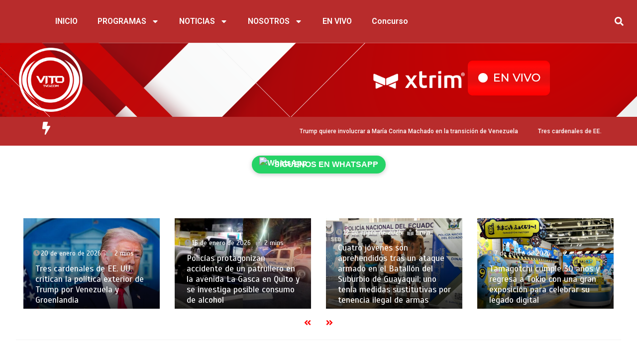

--- FILE ---
content_type: text/html; charset=UTF-8
request_url: https://vitotvo.com/sola-de-nuevo-jennifer-lopez-asistio-sin-ben-affleck-al-estreno-de-su-pelicula/
body_size: 41190
content:
<!DOCTYPE html>
<html lang="es">
<head>
	<meta charset="UTF-8" />
	<meta name="viewport" content="width=device-width, initial-scale=1" />
	<link rel="profile" href="http://gmpg.org/xfn/11" />
	<link rel="pingback" href="https://vitotvo.com/xmlrpc.php" />
	<title>SOLA DE NUEVO: JENNIFER LÓPEZ ASISTIÓ SIN BEN AFFLECK AL ESTRENO DE SU PELÍCULA &#8211; VITO TVO</title>
<meta name='robots' content='max-image-preview:large' />
<link rel='dns-prefetch' href='//fonts.googleapis.com' />
<link rel="alternate" type="application/rss+xml" title="VITO TVO &raquo; Feed" href="https://vitotvo.com/feed/" />
<link rel="alternate" type="application/rss+xml" title="VITO TVO &raquo; Feed de los comentarios" href="https://vitotvo.com/comments/feed/" />
<link rel="alternate" type="application/rss+xml" title="VITO TVO &raquo; Comentario SOLA DE NUEVO: JENNIFER LÓPEZ ASISTIÓ SIN BEN AFFLECK AL ESTRENO DE SU PELÍCULA del feed" href="https://vitotvo.com/sola-de-nuevo-jennifer-lopez-asistio-sin-ben-affleck-al-estreno-de-su-pelicula/feed/" />
<link rel="alternate" title="oEmbed (JSON)" type="application/json+oembed" href="https://vitotvo.com/wp-json/oembed/1.0/embed?url=https%3A%2F%2Fvitotvo.com%2Fsola-de-nuevo-jennifer-lopez-asistio-sin-ben-affleck-al-estreno-de-su-pelicula%2F" />
<link rel="alternate" title="oEmbed (XML)" type="text/xml+oembed" href="https://vitotvo.com/wp-json/oembed/1.0/embed?url=https%3A%2F%2Fvitotvo.com%2Fsola-de-nuevo-jennifer-lopez-asistio-sin-ben-affleck-al-estreno-de-su-pelicula%2F&#038;format=xml" />
		<!-- This site uses the Google Analytics by MonsterInsights plugin v9.11.1 - Using Analytics tracking - https://www.monsterinsights.com/ -->
							<script src="//www.googletagmanager.com/gtag/js?id=G-2RHLQTDWF4"  data-cfasync="false" data-wpfc-render="false" type="text/javascript" async></script>
			<script data-cfasync="false" data-wpfc-render="false" type="text/javascript">
				var mi_version = '9.11.1';
				var mi_track_user = true;
				var mi_no_track_reason = '';
								var MonsterInsightsDefaultLocations = {"page_location":"https:\/\/vitotvo.com\/sola-de-nuevo-jennifer-lopez-asistio-sin-ben-affleck-al-estreno-de-su-pelicula\/"};
								if ( typeof MonsterInsightsPrivacyGuardFilter === 'function' ) {
					var MonsterInsightsLocations = (typeof MonsterInsightsExcludeQuery === 'object') ? MonsterInsightsPrivacyGuardFilter( MonsterInsightsExcludeQuery ) : MonsterInsightsPrivacyGuardFilter( MonsterInsightsDefaultLocations );
				} else {
					var MonsterInsightsLocations = (typeof MonsterInsightsExcludeQuery === 'object') ? MonsterInsightsExcludeQuery : MonsterInsightsDefaultLocations;
				}

								var disableStrs = [
										'ga-disable-G-2RHLQTDWF4',
									];

				/* Function to detect opted out users */
				function __gtagTrackerIsOptedOut() {
					for (var index = 0; index < disableStrs.length; index++) {
						if (document.cookie.indexOf(disableStrs[index] + '=true') > -1) {
							return true;
						}
					}

					return false;
				}

				/* Disable tracking if the opt-out cookie exists. */
				if (__gtagTrackerIsOptedOut()) {
					for (var index = 0; index < disableStrs.length; index++) {
						window[disableStrs[index]] = true;
					}
				}

				/* Opt-out function */
				function __gtagTrackerOptout() {
					for (var index = 0; index < disableStrs.length; index++) {
						document.cookie = disableStrs[index] + '=true; expires=Thu, 31 Dec 2099 23:59:59 UTC; path=/';
						window[disableStrs[index]] = true;
					}
				}

				if ('undefined' === typeof gaOptout) {
					function gaOptout() {
						__gtagTrackerOptout();
					}
				}
								window.dataLayer = window.dataLayer || [];

				window.MonsterInsightsDualTracker = {
					helpers: {},
					trackers: {},
				};
				if (mi_track_user) {
					function __gtagDataLayer() {
						dataLayer.push(arguments);
					}

					function __gtagTracker(type, name, parameters) {
						if (!parameters) {
							parameters = {};
						}

						if (parameters.send_to) {
							__gtagDataLayer.apply(null, arguments);
							return;
						}

						if (type === 'event') {
														parameters.send_to = monsterinsights_frontend.v4_id;
							var hookName = name;
							if (typeof parameters['event_category'] !== 'undefined') {
								hookName = parameters['event_category'] + ':' + name;
							}

							if (typeof MonsterInsightsDualTracker.trackers[hookName] !== 'undefined') {
								MonsterInsightsDualTracker.trackers[hookName](parameters);
							} else {
								__gtagDataLayer('event', name, parameters);
							}
							
						} else {
							__gtagDataLayer.apply(null, arguments);
						}
					}

					__gtagTracker('js', new Date());
					__gtagTracker('set', {
						'developer_id.dZGIzZG': true,
											});
					if ( MonsterInsightsLocations.page_location ) {
						__gtagTracker('set', MonsterInsightsLocations);
					}
										__gtagTracker('config', 'G-2RHLQTDWF4', {"forceSSL":"true","link_attribution":"true"} );
										window.gtag = __gtagTracker;										(function () {
						/* https://developers.google.com/analytics/devguides/collection/analyticsjs/ */
						/* ga and __gaTracker compatibility shim. */
						var noopfn = function () {
							return null;
						};
						var newtracker = function () {
							return new Tracker();
						};
						var Tracker = function () {
							return null;
						};
						var p = Tracker.prototype;
						p.get = noopfn;
						p.set = noopfn;
						p.send = function () {
							var args = Array.prototype.slice.call(arguments);
							args.unshift('send');
							__gaTracker.apply(null, args);
						};
						var __gaTracker = function () {
							var len = arguments.length;
							if (len === 0) {
								return;
							}
							var f = arguments[len - 1];
							if (typeof f !== 'object' || f === null || typeof f.hitCallback !== 'function') {
								if ('send' === arguments[0]) {
									var hitConverted, hitObject = false, action;
									if ('event' === arguments[1]) {
										if ('undefined' !== typeof arguments[3]) {
											hitObject = {
												'eventAction': arguments[3],
												'eventCategory': arguments[2],
												'eventLabel': arguments[4],
												'value': arguments[5] ? arguments[5] : 1,
											}
										}
									}
									if ('pageview' === arguments[1]) {
										if ('undefined' !== typeof arguments[2]) {
											hitObject = {
												'eventAction': 'page_view',
												'page_path': arguments[2],
											}
										}
									}
									if (typeof arguments[2] === 'object') {
										hitObject = arguments[2];
									}
									if (typeof arguments[5] === 'object') {
										Object.assign(hitObject, arguments[5]);
									}
									if ('undefined' !== typeof arguments[1].hitType) {
										hitObject = arguments[1];
										if ('pageview' === hitObject.hitType) {
											hitObject.eventAction = 'page_view';
										}
									}
									if (hitObject) {
										action = 'timing' === arguments[1].hitType ? 'timing_complete' : hitObject.eventAction;
										hitConverted = mapArgs(hitObject);
										__gtagTracker('event', action, hitConverted);
									}
								}
								return;
							}

							function mapArgs(args) {
								var arg, hit = {};
								var gaMap = {
									'eventCategory': 'event_category',
									'eventAction': 'event_action',
									'eventLabel': 'event_label',
									'eventValue': 'event_value',
									'nonInteraction': 'non_interaction',
									'timingCategory': 'event_category',
									'timingVar': 'name',
									'timingValue': 'value',
									'timingLabel': 'event_label',
									'page': 'page_path',
									'location': 'page_location',
									'title': 'page_title',
									'referrer' : 'page_referrer',
								};
								for (arg in args) {
																		if (!(!args.hasOwnProperty(arg) || !gaMap.hasOwnProperty(arg))) {
										hit[gaMap[arg]] = args[arg];
									} else {
										hit[arg] = args[arg];
									}
								}
								return hit;
							}

							try {
								f.hitCallback();
							} catch (ex) {
							}
						};
						__gaTracker.create = newtracker;
						__gaTracker.getByName = newtracker;
						__gaTracker.getAll = function () {
							return [];
						};
						__gaTracker.remove = noopfn;
						__gaTracker.loaded = true;
						window['__gaTracker'] = __gaTracker;
					})();
									} else {
										console.log("");
					(function () {
						function __gtagTracker() {
							return null;
						}

						window['__gtagTracker'] = __gtagTracker;
						window['gtag'] = __gtagTracker;
					})();
									}
			</script>
							<!-- / Google Analytics by MonsterInsights -->
		<style id='wp-img-auto-sizes-contain-inline-css' type='text/css'>
img:is([sizes=auto i],[sizes^="auto," i]){contain-intrinsic-size:3000px 1500px}
/*# sourceURL=wp-img-auto-sizes-contain-inline-css */
</style>
<link rel='stylesheet' id='blockspare-frontend-block-style-css-css' href='https://vitotvo.com/wp-content/plugins/blockspare/dist/style-blocks.css?ver=6.9' type='text/css' media='all' />
<style id='wp-emoji-styles-inline-css' type='text/css'>

	img.wp-smiley, img.emoji {
		display: inline !important;
		border: none !important;
		box-shadow: none !important;
		height: 1em !important;
		width: 1em !important;
		margin: 0 0.07em !important;
		vertical-align: -0.1em !important;
		background: none !important;
		padding: 0 !important;
	}
/*# sourceURL=wp-emoji-styles-inline-css */
</style>
<link rel='stylesheet' id='wp-block-library-css' href='https://vitotvo.com/wp-includes/css/dist/block-library/style.min.css?ver=6.9' type='text/css' media='all' />
<style id='wp-block-embed-inline-css' type='text/css'>
.wp-block-embed.alignleft,.wp-block-embed.alignright,.wp-block[data-align=left]>[data-type="core/embed"],.wp-block[data-align=right]>[data-type="core/embed"]{max-width:360px;width:100%}.wp-block-embed.alignleft .wp-block-embed__wrapper,.wp-block-embed.alignright .wp-block-embed__wrapper,.wp-block[data-align=left]>[data-type="core/embed"] .wp-block-embed__wrapper,.wp-block[data-align=right]>[data-type="core/embed"] .wp-block-embed__wrapper{min-width:280px}.wp-block-cover .wp-block-embed{min-height:240px;min-width:320px}.wp-block-embed{overflow-wrap:break-word}.wp-block-embed :where(figcaption){margin-bottom:1em;margin-top:.5em}.wp-block-embed iframe{max-width:100%}.wp-block-embed__wrapper{position:relative}.wp-embed-responsive .wp-has-aspect-ratio .wp-block-embed__wrapper:before{content:"";display:block;padding-top:50%}.wp-embed-responsive .wp-has-aspect-ratio iframe{bottom:0;height:100%;left:0;position:absolute;right:0;top:0;width:100%}.wp-embed-responsive .wp-embed-aspect-21-9 .wp-block-embed__wrapper:before{padding-top:42.85%}.wp-embed-responsive .wp-embed-aspect-18-9 .wp-block-embed__wrapper:before{padding-top:50%}.wp-embed-responsive .wp-embed-aspect-16-9 .wp-block-embed__wrapper:before{padding-top:56.25%}.wp-embed-responsive .wp-embed-aspect-4-3 .wp-block-embed__wrapper:before{padding-top:75%}.wp-embed-responsive .wp-embed-aspect-1-1 .wp-block-embed__wrapper:before{padding-top:100%}.wp-embed-responsive .wp-embed-aspect-9-16 .wp-block-embed__wrapper:before{padding-top:177.77%}.wp-embed-responsive .wp-embed-aspect-1-2 .wp-block-embed__wrapper:before{padding-top:200%}
/*# sourceURL=https://vitotvo.com/wp-includes/blocks/embed/style.min.css */
</style>
<style id='wp-block-embed-theme-inline-css' type='text/css'>
.wp-block-embed :where(figcaption){color:#555;font-size:13px;text-align:center}.is-dark-theme .wp-block-embed :where(figcaption){color:#ffffffa6}.wp-block-embed{margin:0 0 1em}
/*# sourceURL=https://vitotvo.com/wp-includes/blocks/embed/theme.min.css */
</style>
<style id='wp-block-paragraph-inline-css' type='text/css'>
.is-small-text{font-size:.875em}.is-regular-text{font-size:1em}.is-large-text{font-size:2.25em}.is-larger-text{font-size:3em}.has-drop-cap:not(:focus):first-letter{float:left;font-size:8.4em;font-style:normal;font-weight:100;line-height:.68;margin:.05em .1em 0 0;text-transform:uppercase}body.rtl .has-drop-cap:not(:focus):first-letter{float:none;margin-left:.1em}p.has-drop-cap.has-background{overflow:hidden}:root :where(p.has-background){padding:1.25em 2.375em}:where(p.has-text-color:not(.has-link-color)) a{color:inherit}p.has-text-align-left[style*="writing-mode:vertical-lr"],p.has-text-align-right[style*="writing-mode:vertical-rl"]{rotate:180deg}
/*# sourceURL=https://vitotvo.com/wp-includes/blocks/paragraph/style.min.css */
</style>
<style id='global-styles-inline-css' type='text/css'>
:root{--wp--preset--aspect-ratio--square: 1;--wp--preset--aspect-ratio--4-3: 4/3;--wp--preset--aspect-ratio--3-4: 3/4;--wp--preset--aspect-ratio--3-2: 3/2;--wp--preset--aspect-ratio--2-3: 2/3;--wp--preset--aspect-ratio--16-9: 16/9;--wp--preset--aspect-ratio--9-16: 9/16;--wp--preset--color--black: #000000;--wp--preset--color--cyan-bluish-gray: #abb8c3;--wp--preset--color--white: #ffffff;--wp--preset--color--pale-pink: #f78da7;--wp--preset--color--vivid-red: #cf2e2e;--wp--preset--color--luminous-vivid-orange: #ff6900;--wp--preset--color--luminous-vivid-amber: #fcb900;--wp--preset--color--light-green-cyan: #7bdcb5;--wp--preset--color--vivid-green-cyan: #00d084;--wp--preset--color--pale-cyan-blue: #8ed1fc;--wp--preset--color--vivid-cyan-blue: #0693e3;--wp--preset--color--vivid-purple: #9b51e0;--wp--preset--gradient--vivid-cyan-blue-to-vivid-purple: linear-gradient(135deg,rgb(6,147,227) 0%,rgb(155,81,224) 100%);--wp--preset--gradient--light-green-cyan-to-vivid-green-cyan: linear-gradient(135deg,rgb(122,220,180) 0%,rgb(0,208,130) 100%);--wp--preset--gradient--luminous-vivid-amber-to-luminous-vivid-orange: linear-gradient(135deg,rgb(252,185,0) 0%,rgb(255,105,0) 100%);--wp--preset--gradient--luminous-vivid-orange-to-vivid-red: linear-gradient(135deg,rgb(255,105,0) 0%,rgb(207,46,46) 100%);--wp--preset--gradient--very-light-gray-to-cyan-bluish-gray: linear-gradient(135deg,rgb(238,238,238) 0%,rgb(169,184,195) 100%);--wp--preset--gradient--cool-to-warm-spectrum: linear-gradient(135deg,rgb(74,234,220) 0%,rgb(151,120,209) 20%,rgb(207,42,186) 40%,rgb(238,44,130) 60%,rgb(251,105,98) 80%,rgb(254,248,76) 100%);--wp--preset--gradient--blush-light-purple: linear-gradient(135deg,rgb(255,206,236) 0%,rgb(152,150,240) 100%);--wp--preset--gradient--blush-bordeaux: linear-gradient(135deg,rgb(254,205,165) 0%,rgb(254,45,45) 50%,rgb(107,0,62) 100%);--wp--preset--gradient--luminous-dusk: linear-gradient(135deg,rgb(255,203,112) 0%,rgb(199,81,192) 50%,rgb(65,88,208) 100%);--wp--preset--gradient--pale-ocean: linear-gradient(135deg,rgb(255,245,203) 0%,rgb(182,227,212) 50%,rgb(51,167,181) 100%);--wp--preset--gradient--electric-grass: linear-gradient(135deg,rgb(202,248,128) 0%,rgb(113,206,126) 100%);--wp--preset--gradient--midnight: linear-gradient(135deg,rgb(2,3,129) 0%,rgb(40,116,252) 100%);--wp--preset--font-size--small: 13px;--wp--preset--font-size--medium: 20px;--wp--preset--font-size--large: 36px;--wp--preset--font-size--x-large: 42px;--wp--preset--spacing--20: 0.44rem;--wp--preset--spacing--30: 0.67rem;--wp--preset--spacing--40: 1rem;--wp--preset--spacing--50: 1.5rem;--wp--preset--spacing--60: 2.25rem;--wp--preset--spacing--70: 3.38rem;--wp--preset--spacing--80: 5.06rem;--wp--preset--shadow--natural: 6px 6px 9px rgba(0, 0, 0, 0.2);--wp--preset--shadow--deep: 12px 12px 50px rgba(0, 0, 0, 0.4);--wp--preset--shadow--sharp: 6px 6px 0px rgba(0, 0, 0, 0.2);--wp--preset--shadow--outlined: 6px 6px 0px -3px rgb(255, 255, 255), 6px 6px rgb(0, 0, 0);--wp--preset--shadow--crisp: 6px 6px 0px rgb(0, 0, 0);}:where(.is-layout-flex){gap: 0.5em;}:where(.is-layout-grid){gap: 0.5em;}body .is-layout-flex{display: flex;}.is-layout-flex{flex-wrap: wrap;align-items: center;}.is-layout-flex > :is(*, div){margin: 0;}body .is-layout-grid{display: grid;}.is-layout-grid > :is(*, div){margin: 0;}:where(.wp-block-columns.is-layout-flex){gap: 2em;}:where(.wp-block-columns.is-layout-grid){gap: 2em;}:where(.wp-block-post-template.is-layout-flex){gap: 1.25em;}:where(.wp-block-post-template.is-layout-grid){gap: 1.25em;}.has-black-color{color: var(--wp--preset--color--black) !important;}.has-cyan-bluish-gray-color{color: var(--wp--preset--color--cyan-bluish-gray) !important;}.has-white-color{color: var(--wp--preset--color--white) !important;}.has-pale-pink-color{color: var(--wp--preset--color--pale-pink) !important;}.has-vivid-red-color{color: var(--wp--preset--color--vivid-red) !important;}.has-luminous-vivid-orange-color{color: var(--wp--preset--color--luminous-vivid-orange) !important;}.has-luminous-vivid-amber-color{color: var(--wp--preset--color--luminous-vivid-amber) !important;}.has-light-green-cyan-color{color: var(--wp--preset--color--light-green-cyan) !important;}.has-vivid-green-cyan-color{color: var(--wp--preset--color--vivid-green-cyan) !important;}.has-pale-cyan-blue-color{color: var(--wp--preset--color--pale-cyan-blue) !important;}.has-vivid-cyan-blue-color{color: var(--wp--preset--color--vivid-cyan-blue) !important;}.has-vivid-purple-color{color: var(--wp--preset--color--vivid-purple) !important;}.has-black-background-color{background-color: var(--wp--preset--color--black) !important;}.has-cyan-bluish-gray-background-color{background-color: var(--wp--preset--color--cyan-bluish-gray) !important;}.has-white-background-color{background-color: var(--wp--preset--color--white) !important;}.has-pale-pink-background-color{background-color: var(--wp--preset--color--pale-pink) !important;}.has-vivid-red-background-color{background-color: var(--wp--preset--color--vivid-red) !important;}.has-luminous-vivid-orange-background-color{background-color: var(--wp--preset--color--luminous-vivid-orange) !important;}.has-luminous-vivid-amber-background-color{background-color: var(--wp--preset--color--luminous-vivid-amber) !important;}.has-light-green-cyan-background-color{background-color: var(--wp--preset--color--light-green-cyan) !important;}.has-vivid-green-cyan-background-color{background-color: var(--wp--preset--color--vivid-green-cyan) !important;}.has-pale-cyan-blue-background-color{background-color: var(--wp--preset--color--pale-cyan-blue) !important;}.has-vivid-cyan-blue-background-color{background-color: var(--wp--preset--color--vivid-cyan-blue) !important;}.has-vivid-purple-background-color{background-color: var(--wp--preset--color--vivid-purple) !important;}.has-black-border-color{border-color: var(--wp--preset--color--black) !important;}.has-cyan-bluish-gray-border-color{border-color: var(--wp--preset--color--cyan-bluish-gray) !important;}.has-white-border-color{border-color: var(--wp--preset--color--white) !important;}.has-pale-pink-border-color{border-color: var(--wp--preset--color--pale-pink) !important;}.has-vivid-red-border-color{border-color: var(--wp--preset--color--vivid-red) !important;}.has-luminous-vivid-orange-border-color{border-color: var(--wp--preset--color--luminous-vivid-orange) !important;}.has-luminous-vivid-amber-border-color{border-color: var(--wp--preset--color--luminous-vivid-amber) !important;}.has-light-green-cyan-border-color{border-color: var(--wp--preset--color--light-green-cyan) !important;}.has-vivid-green-cyan-border-color{border-color: var(--wp--preset--color--vivid-green-cyan) !important;}.has-pale-cyan-blue-border-color{border-color: var(--wp--preset--color--pale-cyan-blue) !important;}.has-vivid-cyan-blue-border-color{border-color: var(--wp--preset--color--vivid-cyan-blue) !important;}.has-vivid-purple-border-color{border-color: var(--wp--preset--color--vivid-purple) !important;}.has-vivid-cyan-blue-to-vivid-purple-gradient-background{background: var(--wp--preset--gradient--vivid-cyan-blue-to-vivid-purple) !important;}.has-light-green-cyan-to-vivid-green-cyan-gradient-background{background: var(--wp--preset--gradient--light-green-cyan-to-vivid-green-cyan) !important;}.has-luminous-vivid-amber-to-luminous-vivid-orange-gradient-background{background: var(--wp--preset--gradient--luminous-vivid-amber-to-luminous-vivid-orange) !important;}.has-luminous-vivid-orange-to-vivid-red-gradient-background{background: var(--wp--preset--gradient--luminous-vivid-orange-to-vivid-red) !important;}.has-very-light-gray-to-cyan-bluish-gray-gradient-background{background: var(--wp--preset--gradient--very-light-gray-to-cyan-bluish-gray) !important;}.has-cool-to-warm-spectrum-gradient-background{background: var(--wp--preset--gradient--cool-to-warm-spectrum) !important;}.has-blush-light-purple-gradient-background{background: var(--wp--preset--gradient--blush-light-purple) !important;}.has-blush-bordeaux-gradient-background{background: var(--wp--preset--gradient--blush-bordeaux) !important;}.has-luminous-dusk-gradient-background{background: var(--wp--preset--gradient--luminous-dusk) !important;}.has-pale-ocean-gradient-background{background: var(--wp--preset--gradient--pale-ocean) !important;}.has-electric-grass-gradient-background{background: var(--wp--preset--gradient--electric-grass) !important;}.has-midnight-gradient-background{background: var(--wp--preset--gradient--midnight) !important;}.has-small-font-size{font-size: var(--wp--preset--font-size--small) !important;}.has-medium-font-size{font-size: var(--wp--preset--font-size--medium) !important;}.has-large-font-size{font-size: var(--wp--preset--font-size--large) !important;}.has-x-large-font-size{font-size: var(--wp--preset--font-size--x-large) !important;}
/*# sourceURL=global-styles-inline-css */
</style>

<style id='classic-theme-styles-inline-css' type='text/css'>
/*! This file is auto-generated */
.wp-block-button__link{color:#fff;background-color:#32373c;border-radius:9999px;box-shadow:none;text-decoration:none;padding:calc(.667em + 2px) calc(1.333em + 2px);font-size:1.125em}.wp-block-file__button{background:#32373c;color:#fff;text-decoration:none}
/*# sourceURL=/wp-includes/css/classic-themes.min.css */
</style>
<link rel='stylesheet' id='fontawesome-css' href='https://vitotvo.com/wp-content/plugins/blockspare/assets/fontawesome/css/all.css?ver=6.9' type='text/css' media='all' />
<link rel='stylesheet' id='hfe-style-css' href='https://vitotvo.com/wp-content/plugins/header-footer-elementor/assets/css/header-footer-elementor.css?ver=1.6.23' type='text/css' media='all' />
<link rel='stylesheet' id='elementor-frontend-css' href='https://vitotvo.com/wp-content/plugins/elementor/assets/css/frontend-lite.min.css?ver=3.18.3' type='text/css' media='all' />
<link rel='stylesheet' id='swiper-css' href='https://vitotvo.com/wp-content/plugins/elementor/assets/lib/swiper/v8/css/swiper.min.css?ver=8.4.5' type='text/css' media='all' />
<link rel='stylesheet' id='elementor-post-24-css' href='https://vitotvo.com/wp-content/uploads/elementor/css/post-24.css?ver=1706741955' type='text/css' media='all' />
<link rel='stylesheet' id='elementor-pro-css' href='https://vitotvo.com/wp-content/plugins/pro-elements/assets/css/frontend-lite.min.css?ver=3.18.1' type='text/css' media='all' />
<link rel='stylesheet' id='elementor-global-css' href='https://vitotvo.com/wp-content/uploads/elementor/css/global.css?ver=1706741956' type='text/css' media='all' />
<link rel='stylesheet' id='elementor-post-468-css' href='https://vitotvo.com/wp-content/uploads/elementor/css/post-468.css?ver=1713216209' type='text/css' media='all' />
<link rel='stylesheet' id='hfe-widgets-style-css' href='https://vitotvo.com/wp-content/plugins/header-footer-elementor/inc/widgets-css/frontend.css?ver=1.6.23' type='text/css' media='all' />
<link rel='stylesheet' id='elementor-post-740-css' href='https://vitotvo.com/wp-content/uploads/elementor/css/post-740.css?ver=1762892036' type='text/css' media='all' />
<link rel='stylesheet' id='color-newsmagazine-site-title-css' href='https://fonts.googleapis.com/css?family=Roboto%3Alight%2Cregular%2Cbold&#038;ver=6.9' type='text/css' media='all' />
<link rel='stylesheet' id='color-newsmagazine-font-header-css' href='https://fonts.googleapis.com/css?family=Montserrat%3Alight%2Cregular%2Cbold&#038;ver=6.9' type='text/css' media='all' />
<link rel='stylesheet' id='color-newsmagazine-font-section-title-css' href='https://fonts.googleapis.com/css?family=Montserrat%3Alight%2Cregular%2Cbold&#038;ver=6.9' type='text/css' media='all' />
<link rel='stylesheet' id='color-newsmagazine-font-post-title-css' href='https://fonts.googleapis.com/css?family=Scada%3Alight%2Cregular%2Cbold&#038;ver=6.9' type='text/css' media='all' />
<link rel='stylesheet' id='color-newsmagazine-font-description-css' href='https://fonts.googleapis.com/css?family=Roboto%3Alight%2Cregular%2Cbold&#038;ver=6.9' type='text/css' media='all' />
<link rel='stylesheet' id='color-newsmagazine-font-widgetlist-css' href='https://fonts.googleapis.com/css?family=Lato%3Alight%2Cregular%2Cbold&#038;ver=6.9' type='text/css' media='all' />
<link rel='stylesheet' id='color-newsmagazine-font-footer-css' href='https://fonts.googleapis.com/css?family=Lato%3Alight%2Cregular%2Cbold&#038;ver=6.9' type='text/css' media='all' />
<link rel='stylesheet' id='color-newsmagazine-default-css' href='https://vitotvo.com/wp-content/themes/color-newsmagazine/assets/css/default.css?ver=1.0.0' type='text/css' media='all' />
<link rel='stylesheet' id='bootstrap-css' href='https://vitotvo.com/wp-content/themes/color-newsmagazine/assets/css/bootstrap.css?ver=4.0.0' type='text/css' media='all' />
<link rel='stylesheet' id='animate-css' href='https://vitotvo.com/wp-content/themes/color-newsmagazine/assets/css/animate.css?ver=1.0.0' type='text/css' media='all' />
<link rel='stylesheet' id='font-awesome-5-css' href='https://vitotvo.com/wp-content/themes/color-newsmagazine/assets/css/font-awesome-5.css?ver=5.1.12' type='text/css' media='all' />
<link rel='stylesheet' id='magnific-popup-css' href='https://vitotvo.com/wp-content/themes/color-newsmagazine/assets/css/magnific-popup.css?ver=1.0.0' type='text/css' media='all' />
<link rel='stylesheet' id='color-newsmagazine-reset-css' href='https://vitotvo.com/wp-content/themes/color-newsmagazine/assets/css/reset.css?ver=1.0.0' type='text/css' media='all' />
<link rel='stylesheet' id='ken-wheeler-slick-css' href='https://vitotvo.com/wp-content/themes/color-newsmagazine/assets/css/slick.css?ver=1.0.0' type='text/css' media='all' />
<link rel='stylesheet' id='color-newsmagazine-style-css' href='https://vitotvo.com/wp-content/themes/color-newsmagazine/style.css?ver=6.9' type='text/css' media='all' />
<link rel='stylesheet' id='color-newsmagazine-responsive-css' href='https://vitotvo.com/wp-content/themes/color-newsmagazine/assets/css/responsive.css?ver=1.0.0' type='text/css' media='all' />
<link rel='stylesheet' id='slicknav-css' href='https://vitotvo.com/wp-content/themes/color-newsmagazine/assets/css/slicknav.css?ver=1.0.10' type='text/css' media='all' />
<style id='color-newsmagazine-customizer-styles-inline-css' type='text/css'>

			#scrollUp,
			.slicknav_btn,
			.newsletter,
			.template-preloader-rapper,
			.header-social li:hover a,color_newsmagazine
			.main-menu .nav li:hover a,
			.main-menu .nav li .dropdown li a:hover,
			.main-menu .nav .dropdown li .dropdown li:hover,
			.main-menu .nav li.active a,
			.header .search-form .icon,
			.news-ticker .owl-controls .owl-nav div:hover,
			.hero-area .slider-content .category,
			.hero-area .slider-content .post-categories li a,
			#right-special-news .slick-prev,
			#left-special-news .slick-prev,
			.news-slider .cat-title::before,
			#hrsnews .news-title h2:before,
			#hrsnews .news-title h2:after,
			.news-column .slick-prev,
			.single-column .slick-prev,
			.layout-13 h2:before, .layout-13 h2:after,
			.navbar-nav .menu-description,
			.hero-area .owl-controls .owl-nav div:hover,
			.footer-slider .owl-controls .owl-nav div:hover,
			.special-news .title:before,
			.video-news .news-head .play,
			.news-carousel .news-head .play,
			.video-news .owl-dots .owl-dot:hover span,
			.video-news .owl-dots .owl-dot.active span,
			.news-carousel .owl-controls .owl-nav div:hover,
			.all-news-tabs .nav-main .nav-tabs li a.active, 
			.all-news-tabs .nav-main .nav-tabs li a:hover,
			.all-news-tabs .content .button a,
			.single-column .title:before,
			.news-style1.category .button .btn,
			.pagination li.active a,
			.pagination li:hover a,
			#left-special-news .count-news,
			.search-submit,
			.form-submit input:hover,
			.form-submit input,
			.footer .social li a:hover,
			.error-page,
			.blog-sidebar .tags ul li a:hover,
			.blog-sidebar .post-tab .nav li a.active,
			.blog-sidebar .post-tab .nav li a:hover,
			.blog-sidebar .single-sidebar h2 i,
			.comments-form .form-group .btn,
			.comments-form h2::before,
			.single-news .content .button a,
			.news-tabs .content .button a,
			.pagination li.active a, 
			.pagination li:hover a, 
			.pagination .page-numbers.current, 
			.pagination .page-numbers:hover {
				background-color:#dd3333 ;
			}
			.mainbar {
				background-color:#ffffff;
			}
			.breadcrumbs header ul li.active a,
			#right-nav a,
			.nav-next a, .nav-previous a,
			.fa-tags:before,
			.cat-title span, .widget-title span, .footer .single-footer section h3,
			.date-time li i,
			.header-inner i,
			.main-menu .mega-menu .content h2:hover a,
			.main-menu .nav li.mega-menu .author a:hover,
			.main-menu .nav li.mega-menu .content .title-small a:hover,
			.header .search-form .form a,
			.special-news .title span,
			.video-news .news-head .play:hover,
			.news-carousel .news-head .play:hover,
			.single-column .title span,
			.single-column .cat-title span a, 
			.widget-title span a,
			.news-single .news-content blockquote::before,
			.error-page .btn:hover,
			.blog-sidebar .post-tab .post-info a:hover,
			.footer .copyright-content p a,
			.footer .copyright-content p,
			.blog-sidebar .single-sidebar ul li a:before,
			#commentform p a,
			.logo .text-logo span,
			.pagination li.active a, 
			.pagination li:hover a, 
			.pagination .page-numbers.current, 
			.pagination .page-numbers:hover,
			.owl-theme .owl-nav .owl-prev,
			.owl-theme .owl-nav .owl-next,
			#hrsnews .news-title h2
			{
				color:#dd3333 ;
			}
			.hrnews-stripes:after,
			.news-tabs .nav-main .nav-tabs li a.active, 
			.news-tabs .nav-main .nav-tabs li a:hover
			{
				border-bottom: 2px solid #dd3333 ;
			}
			.cat-title span {
				border-left-color: #dd3333 ;
			}
			.main-menu .nav .dropdown {
				border-top: 2px solid #dd3333 ;
			}
			.main-menu {
				border-top: 3px solid #dd3333 ;
			}

			.navbar-nav .menu-description:after {
				border-top: 5px solid #dd3333 ;
			}
			.special-news .title {
				border-left: 3px solid #dd3333 ;
			}
			.all-news-tabs .nav-main .nav-tabs {
				border-bottom: 2px solid #dd3333 ;
			}

			.meta-share .author img,
			.news-carousel .owl-controls .owl-nav div,
			.author .media img {
				border: 2px solid #dd3333 ;
			}

			.news-single .news-content blockquote {
				border-left: 5px solid #dd3333 ;
			}

			.comments-form .form .form-group input:hover,
			.comments-form .form .form-group textarea:hover{
				border-bottom-color: #dd3333 ;
			}
			.footer .social li a:hover,
			.search-submit,
			#author,#email,#url,
			.hero-area .owl-controls .owl-nav div {
				border: 1px solid #dd3333 ;
			}

			/*///// backgorund color ////*/

			.widget_tag_cloud .tagcloud a:hover, .blog-sidebar .tags ul li a:hover,
			.open-button,
			.hero-area button:hover {
				background-color: #dd3333 ;
			}

			.hero-area .slider-content .post-categories li a,
			.news-tabs .content .button a,
			.news-style1.category .button .btn,
			.all-news-tabs .nav-main .nav-tabs li a.active,
			.all-news-tabs .nav-main .nav-tabs li a:hover,
			.single-news .content .button a,
			.navbar-nav .menu-description,
			.main-menu .nav li:hover a,
			.main-menu .nav li .dropdown li a:hover,
			.main-menu .nav .dropdown li .dropdown li:hover,
			.main-menu .nav li.active a,
			.widget_tag_cloud .tagcloud a:hover, .blog-sidebar .tags ul li a:hover,
			.open-button,
			.hero-area button:hover   {
				color: #ffffff;
			}

			.topbar{
				background: #960c0c;
			}
			.header-inner{
				background: #6c7173;
			}
			.main-menu{
				background: #b52929;
			}
			.news-ticker{
				background: #b52929;
			}
			.news-style1.category .blog-sidebar, .central.container .blog-sidebar, .central.container .col-lg-3, .sidenav {
				background: #dd3333;
			}
			#content.havebgimage::before {
				background-image: url();
			}
			.news-grid.section.havebgimage{
				background-image: url();
			}

			.site-title a ,
			p.site-description {
				font-family:Roboto! important;
			}
			.owl-stage-outer .owl-stage .single-ticker  a,
			.news-ticker .ticker-title,
			.main-menu, .main-menu .nav li .dropdown li a, .main-menu .nav li a,
			.header-bottom, .date-time li
			{
				font-family:Montserrat! important;
			}
			.cat-title span, .all-news-tabs .nav-main .nav-tabs li a,
			.widget-title span,
			.widget section h1, .widget section h2, .widget section h3, .widget section h4, .widget section h5, .widget section h6,
			#hrsnews .news-title h2,
			.news-tabs .nav-main .nav-tabs li a	{
				font-family:Montserrat! important;
			}
			.title-medium a, 
			.small-title a, 
			.title-small a,
			.hero-area .slider-content .post-categories li a,
			.hero-area .slider-text h3 a,
			.meta .author a,
			.meta .date a,
			.hero-area .meta .author,
			.meta span,
			.hero-area .meta .date,
			a.post-categories,
			.media .author a,
			.hrsnewsbox a,
			#hrsnews .timehr span
			{
				font-family:Scada! important;
			}
			.widget_tag_cloud .tagcloud a,
			.single-sidebar ul li a,
			.single-sidebar ul li ,
			.single-sidebar .textwidget,
			.single-sidebar .widget_tag_cloud .tagcloud a,
			.post-tab .post-info h4,
			.post-tab .post-info .meta,
			.single-sidebar form,
			.single-sidebar .calendar_wrap table caption,
			.single-sidebar .calendar_wrap table thead th,
			.single-sidebar .calendar_wrap table tbody td,
			.single-sidebar p
			{
				font-family:Lato! important;
			}
			.content, .slider-content, .news-content, .comments-area, .news-content p, 
			.author-profile p, .single-sidebar .content p
			{
				font-family:Roboto! important;
			}
			footer h3,
			footer .author,
			footer a,
			footer.footer,
			footer.footer p,
			footer.footer .date,
			footer.footer .meta,
			footer.footer .calendar_wrap table caption,
			footer.footer div a,
			footer.footer .single-footer h2,
			footer.footer .single-footer .cat-title span,
			.footer .single-news h4 a,
			footer .single-footer h3 
			{
				font-family:Lato! important;
			}
		
/*# sourceURL=color-newsmagazine-customizer-styles-inline-css */
</style>
<link rel='stylesheet' id='google-fonts-1-css' href='https://fonts.googleapis.com/css?family=Roboto%3A100%2C100italic%2C200%2C200italic%2C300%2C300italic%2C400%2C400italic%2C500%2C500italic%2C600%2C600italic%2C700%2C700italic%2C800%2C800italic%2C900%2C900italic%7CRoboto+Slab%3A100%2C100italic%2C200%2C200italic%2C300%2C300italic%2C400%2C400italic%2C500%2C500italic%2C600%2C600italic%2C700%2C700italic%2C800%2C800italic%2C900%2C900italic&#038;display=swap&#038;ver=6.9' type='text/css' media='all' />
<link rel="preconnect" href="https://fonts.gstatic.com/" crossorigin><script type="text/javascript" src="https://vitotvo.com/wp-content/plugins/google-analytics-for-wordpress/assets/js/frontend-gtag.min.js?ver=9.11.1" id="monsterinsights-frontend-script-js" async="async" data-wp-strategy="async"></script>
<script data-cfasync="false" data-wpfc-render="false" type="text/javascript" id='monsterinsights-frontend-script-js-extra'>/* <![CDATA[ */
var monsterinsights_frontend = {"js_events_tracking":"true","download_extensions":"doc,pdf,ppt,zip,xls,docx,pptx,xlsx","inbound_paths":"[{\"path\":\"\\\/go\\\/\",\"label\":\"affiliate\"},{\"path\":\"\\\/recommend\\\/\",\"label\":\"affiliate\"}]","home_url":"https:\/\/vitotvo.com","hash_tracking":"false","v4_id":"G-2RHLQTDWF4"};/* ]]> */
</script>
<script type="text/javascript" src="https://vitotvo.com/wp-includes/js/jquery/jquery.min.js?ver=3.7.1" id="jquery-core-js"></script>
<script type="text/javascript" src="https://vitotvo.com/wp-includes/js/jquery/jquery-migrate.min.js?ver=3.4.1" id="jquery-migrate-js"></script>
<script type="text/javascript" src="https://vitotvo.com/wp-content/plugins/blockspare/assets/js/countup/waypoints.min.js?ver=6.9" id="waypoint-js"></script>
<script type="text/javascript" src="https://vitotvo.com/wp-content/plugins/blockspare/assets/js/countup/jquery.counterup.min.js?ver=1" id="countup-js"></script>
<script type="text/javascript" id="altcha-widget-custom-options-js-after">
/* <![CDATA[ */
(() => { window.ALTCHA_WIDGET_ATTRS = {"challengeurl":"https:\/\/vitotvo.com\/wp-json\/altcha\/v1\/challenge","strings":"{\"error\":\"La verificaci\\u00f3n ha fallado. Int\\u00e9ntelo de nuevo m\\u00e1s tarde.\",\"footer\":\"Protegido por <a href=\\\"https:\\\/\\\/altcha.org\\\/\\\" target=\\\"_blank\\\">ALTCHA<\\\/a>\",\"label\":\"No soy un robot\",\"verified\":\"Verificado\",\"verifying\":\"Verificando...\",\"waitAlert\":\"Verificando... por favor, espere.\"}","hidefooter":"1"}; })();
//# sourceURL=altcha-widget-custom-options-js-after
/* ]]> */
</script>
<script type="text/javascript" src="https://vitotvo.com/wp-content/plugins/pro-elements/assets/js/page-transitions.min.js?ver=3.18.1" id="page-transitions-js"></script>
<link rel="https://api.w.org/" href="https://vitotvo.com/wp-json/" /><link rel="alternate" title="JSON" type="application/json" href="https://vitotvo.com/wp-json/wp/v2/posts/2381" /><link rel="EditURI" type="application/rsd+xml" title="RSD" href="https://vitotvo.com/xmlrpc.php?rsd" />
<meta name="generator" content="WordPress 6.9" />
<link rel="canonical" href="https://vitotvo.com/sola-de-nuevo-jennifer-lopez-asistio-sin-ben-affleck-al-estreno-de-su-pelicula/" />
<link rel='shortlink' href='https://vitotvo.com/?p=2381' />

        <style>
        .whatsapp-button-after-header-container {
            width: 100%;
            text-align: center;
            margin-top: 20px;
            margin-bottom: 20px;
            box-sizing: border-box;
            display: block;
        }

        .after-header-button {
            display: inline-flex;
            align-items: center;
            gap: 10px;
            background: #25D366;
            color: white;
            padding: 3px 15px;
            border-radius: 50px;
            text-decoration: none;
            font-weight: bold;
            box-shadow: 0 2px 10px rgba(0,0,0,0.2);
            font-family: Arial, sans-serif;
            transition: all 0.3s ease;
            white-space: nowrap;
            cursor: pointer;
        }

        .after-header-button img {
            width: 30px;
            height: 30px;
        }

        .whatsapp-text {
            display: block;
        }

        .after-header-button:focus,
        .after-header-button:active {
            outline: none;
            box-shadow: none;
            color: white !important;
            -webkit-tap-highlight-color: transparent;
        }
        .after-header-button:visited {
            outline: none;
            box-shadow: none;
            color: white !important;
            -webkit-tap-highlight-color: transparent;
        }
        </style>
      <link rel="pingback" href="https://vitotvo.com/xmlrpc.php">	<script data-ad-client="" async src=""></script>
	
<meta name="generator" content="Elementor 3.18.3; features: e_dom_optimization, e_optimized_assets_loading, e_optimized_css_loading, e_font_icon_svg, additional_custom_breakpoints, block_editor_assets_optimize, e_image_loading_optimization; settings: css_print_method-external, google_font-enabled, font_display-swap">
		<style type="text/css">
					.site-title,
			.site-description {
				position: absolute;
				clip: rect(1px, 1px, 1px, 1px);
			}
				</style>
		<style id="uagb-style-conditional-extension">@media (min-width: 1025px){body .uag-hide-desktop.uagb-google-map__wrap,body .uag-hide-desktop{display:none !important}}@media (min-width: 768px) and (max-width: 1024px){body .uag-hide-tab.uagb-google-map__wrap,body .uag-hide-tab{display:none !important}}@media (max-width: 767px){body .uag-hide-mob.uagb-google-map__wrap,body .uag-hide-mob{display:none !important}}</style><style id="uagb-style-frontend-2381">.uag-blocks-common-selector{z-index:var(--z-index-desktop) !important}@media (max-width: 976px){.uag-blocks-common-selector{z-index:var(--z-index-tablet) !important}}@media (max-width: 767px){.uag-blocks-common-selector{z-index:var(--z-index-mobile) !important}}
</style><link rel="icon" href="https://vitotvo.com/wp-content/uploads/2023/11/LOGO-VITO-72x72.png" sizes="32x32" />
<link rel="icon" href="https://vitotvo.com/wp-content/uploads/2023/11/LOGO-VITO-300x300.png" sizes="192x192" />
<link rel="apple-touch-icon" href="https://vitotvo.com/wp-content/uploads/2023/11/LOGO-VITO-300x300.png" />
<meta name="msapplication-TileImage" content="https://vitotvo.com/wp-content/uploads/2023/11/LOGO-VITO-300x300.png" />
		<style type="text/css" id="wp-custom-css">
			#single-page-detail, #author-section{
	
}
.header-bottom {
  color: #fff;
}
.media{
	display: none;
}

.meta-share{
	display: none;
}

.breadcrumbs header{
	padding: 1px;
	padding-top: 20px;
}

.breadcrumbs-author{
	padding-bottom: 1px;
	padding-top: 30px;
}

.single-page-detail .single-news{
	padding-top: 1px;
}

.breadcrumbs header ul li{
	display: none;
}

.blockspare-content-wrapper.style-2 .content-img-wrap img{
	width: 60%;
	height: 70%;
}
.content p, .comments-area, .author-profile p, .single-sidebar p {
  display: none;
}

/*pie de pagina oculta tema*/

.copyright {
    position: relative;
    padding: 20px 0;
    text-align: center;
    border-top: 1px solid #bbb6;
    display: none;
}
@media (max-width: 767px) {
  .elementor-468 .elementor-element.elementor-element-393e7b1 {
    --width: 350px;
    --flex-direction: row-reverse;
    --container-widget-width: initial;
    --container-widget-height: 100%;
    --container-widget-flex-grow: 1;
    --container-widget-align-self: stretch;
    --justify-content: flex-end;
  }
	
}
@media (max-width: 428px) {
	.elementor-468 .elementor-element.elementor-element-fec0637:not(.elementor-motion-effects-element-type-background), .elementor-468 .elementor-element.elementor-element-fec0637 > .elementor-motion-effects-container > .elementor-motion-effects-layer {
  background-color: #f2f2f2;
  padding-top: 0px;
  padding-bottom: 0px;
}
  .marquesina {
    width: 100%;
  }
}
/*  .col-lg-3 {
    -webkit-box-flex: 0;
    -ms-flex: 0 0 25%;
    flex: 0 0 25%;
    max-width: 25%;
    display: none;
  }

  .col-lg-6 {
    -webkit-box-flex: 0;
    -ms-flex: 0 0 50%;
    flex: 0 0 50%;
    max-width: 100%;
  }
*/
/*Redimensionamiento de imagenes*/
.blockspare-content-wrapper.style-3 .content-img-wrap img {
    width: auto !important;
    height: auto !important;
    -o-object-fit: cover !important;
    object-fit: cover !important;
    display: block;
}

		</style>
		<link rel='stylesheet' id='altcha-widget-styles-css' href='https://vitotvo.com/wp-content/plugins/altcha-spam-protection/public/altcha.css?ver=1.26.2' type='text/css' media='all' />
<link rel='stylesheet' id='e-animations-css' href='https://vitotvo.com/wp-content/plugins/elementor/assets/lib/animations/animations.min.css?ver=3.18.3' type='text/css' media='all' />
</head>

<body class="wp-singular post-template-default single single-post postid-2381 single-format-standard wp-embed-responsive wp-theme-color-newsmagazine ehf-header ehf-footer ehf-template-color-newsmagazine ehf-stylesheet-color-newsmagazine elementor-default elementor-kit-24">
		<e-page-transition preloader-type="icon" preloader-icon="fas fa-spinner fa-solid" class="e-page-transition--entering" exclude="^https\:\/\/vitotvo\.com\/wp\-admin\/">
			<svg class="e-page-transition--preloader e-font-icon-svg e-fas-spinner" viewBox="0 0 512 512" xmlns="http://www.w3.org/2000/svg"><path d="M304 48c0 26.51-21.49 48-48 48s-48-21.49-48-48 21.49-48 48-48 48 21.49 48 48zm-48 368c-26.51 0-48 21.49-48 48s21.49 48 48 48 48-21.49 48-48-21.49-48-48-48zm208-208c-26.51 0-48 21.49-48 48s21.49 48 48 48 48-21.49 48-48-21.49-48-48-48zM96 256c0-26.51-21.49-48-48-48S0 229.49 0 256s21.49 48 48 48 48-21.49 48-48zm12.922 99.078c-26.51 0-48 21.49-48 48s21.49 48 48 48 48-21.49 48-48c0-26.509-21.491-48-48-48zm294.156 0c-26.51 0-48 21.49-48 48s21.49 48 48 48 48-21.49 48-48c0-26.509-21.49-48-48-48zM108.922 60.922c-26.51 0-48 21.49-48 48s21.49 48 48 48 48-21.49 48-48-21.491-48-48-48z"></path></svg>		</e-page-transition>
		<div id="page" class="hfeed site">

		<header id="masthead" itemscope="itemscope" itemtype="https://schema.org/WPHeader">
			<p class="main-title bhf-hidden" itemprop="headline"><a href="https://vitotvo.com" title="VITO TVO" rel="home">VITO TVO</a></p>
					<div data-elementor-type="wp-post" data-elementor-id="468" class="elementor elementor-468" data-elementor-post-type="elementor-hf">
							<div class="elementor-element elementor-element-664a194 e-con-full e-flex e-con e-parent" data-id="664a194" data-element_type="container" data-settings="{&quot;content_width&quot;:&quot;full&quot;,&quot;background_background&quot;:&quot;classic&quot;}" data-core-v316-plus="true">
		<div class="elementor-element elementor-element-393e7b1 e-con-full e-flex e-con e-child" data-id="393e7b1" data-element_type="container" data-settings="{&quot;content_width&quot;:&quot;full&quot;,&quot;background_background&quot;:&quot;classic&quot;}">
				<div class="elementor-element elementor-element-d70bfb1 elementor-widget__width-initial elementor-widget-mobile__width-initial elementor-search-form--skin-full_screen elementor-widget elementor-widget-search-form" data-id="d70bfb1" data-element_type="widget" data-settings="{&quot;skin&quot;:&quot;full_screen&quot;}" data-widget_type="search-form.default">
				<div class="elementor-widget-container">
			<link rel="stylesheet" href="https://vitotvo.com/wp-content/plugins/pro-elements/assets/css/widget-theme-elements.min.css">		<search role="search">
			<form class="elementor-search-form" action="https://vitotvo.com" method="get">
												<div class="elementor-search-form__toggle" tabindex="0" role="button">
					<div class="e-font-icon-svg-container"><svg aria-hidden="true" class="e-font-icon-svg e-fas-search" viewBox="0 0 512 512" xmlns="http://www.w3.org/2000/svg"><path d="M505 442.7L405.3 343c-4.5-4.5-10.6-7-17-7H372c27.6-35.3 44-79.7 44-128C416 93.1 322.9 0 208 0S0 93.1 0 208s93.1 208 208 208c48.3 0 92.7-16.4 128-44v16.3c0 6.4 2.5 12.5 7 17l99.7 99.7c9.4 9.4 24.6 9.4 33.9 0l28.3-28.3c9.4-9.4 9.4-24.6.1-34zM208 336c-70.7 0-128-57.2-128-128 0-70.7 57.2-128 128-128 70.7 0 128 57.2 128 128 0 70.7-57.2 128-128 128z"></path></svg></div>					<span class="elementor-screen-only">Search</span>
				</div>
								<div class="elementor-search-form__container">
					<label class="elementor-screen-only" for="elementor-search-form-d70bfb1">Search</label>

					
					<input id="elementor-search-form-d70bfb1" placeholder="" class="elementor-search-form__input" type="search" name="s" value="">
					
					
										<div class="dialog-lightbox-close-button dialog-close-button" role="button" tabindex="0">
						<svg aria-hidden="true" class="e-font-icon-svg e-eicon-close" viewBox="0 0 1000 1000" xmlns="http://www.w3.org/2000/svg"><path d="M742 167L500 408 258 167C246 154 233 150 217 150 196 150 179 158 167 167 154 179 150 196 150 212 150 229 154 242 171 254L408 500 167 742C138 771 138 800 167 829 196 858 225 858 254 829L496 587 738 829C750 842 767 846 783 846 800 846 817 842 829 829 842 817 846 804 846 783 846 767 842 750 829 737L588 500 833 258C863 229 863 200 833 171 804 137 775 137 742 167Z"></path></svg>						<span class="elementor-screen-only">Close this search box.</span>
					</div>
									</div>
			</form>
		</search>
				</div>
				</div>
				<div class="elementor-element elementor-element-7ff87d2 elementor-widget__width-initial elementor-widget-mobile__width-initial elementor-nav-menu__align-left elementor-widget-tablet__width-initial elementor-nav-menu--dropdown-tablet elementor-nav-menu__text-align-aside elementor-nav-menu--toggle elementor-nav-menu--burger elementor-widget elementor-widget-nav-menu" data-id="7ff87d2" data-element_type="widget" data-settings="{&quot;layout&quot;:&quot;horizontal&quot;,&quot;submenu_icon&quot;:{&quot;value&quot;:&quot;&lt;svg class=\&quot;e-font-icon-svg e-fas-caret-down\&quot; viewBox=\&quot;0 0 320 512\&quot; xmlns=\&quot;http:\/\/www.w3.org\/2000\/svg\&quot;&gt;&lt;path d=\&quot;M31.3 192h257.3c17.8 0 26.7 21.5 14.1 34.1L174.1 354.8c-7.8 7.8-20.5 7.8-28.3 0L17.2 226.1C4.6 213.5 13.5 192 31.3 192z\&quot;&gt;&lt;\/path&gt;&lt;\/svg&gt;&quot;,&quot;library&quot;:&quot;fa-solid&quot;},&quot;toggle&quot;:&quot;burger&quot;}" data-widget_type="nav-menu.default">
				<div class="elementor-widget-container">
			<link rel="stylesheet" href="https://vitotvo.com/wp-content/plugins/pro-elements/assets/css/widget-nav-menu.min.css">			<nav class="elementor-nav-menu--main elementor-nav-menu__container elementor-nav-menu--layout-horizontal e--pointer-underline e--animation-fade">
				<ul id="menu-1-7ff87d2" class="elementor-nav-menu"><li class="menu-item menu-item-type-post_type menu-item-object-page menu-item-477"><a href="https://vitotvo.com/login-customizer/" class="elementor-item">INICIO</a></li>
<li class="menu-item menu-item-type-custom menu-item-object-custom menu-item-has-children menu-item-604"><a href="#" class="elementor-item elementor-item-anchor">PROGRAMAS</a>
<ul class="sub-menu elementor-nav-menu--dropdown">
	<li class="menu-item menu-item-type-custom menu-item-object-custom menu-item-608"><a href="https://www.deporvito.com" class="elementor-sub-item">Deporvito</a></li>
	<li class="menu-item menu-item-type-custom menu-item-object-custom menu-item-610"><a href="https://azulelectricoec.com/" class="elementor-sub-item">Azul Electrico</a></li>
	<li class="menu-item menu-item-type-custom menu-item-object-custom menu-item-606"><a href="https://www.fuullfarandula.com/" class="elementor-sub-item">Fuull Farándula</a></li>
	<li class="menu-item menu-item-type-custom menu-item-object-custom menu-item-605"><a href="https://www.hinchaamarillo.com" class="elementor-sub-item">Hincha Amarillo</a></li>
	<li class="menu-item menu-item-type-custom menu-item-object-custom menu-item-607"><a href="https://www.ultimahoraec.com" class="elementor-sub-item">Última Hora Ecuador</a></li>
</ul>
</li>
<li class="menu-item menu-item-type-custom menu-item-object-custom menu-item-has-children menu-item-602"><a href="#" class="elementor-item elementor-item-anchor">NOTICIAS</a>
<ul class="sub-menu elementor-nav-menu--dropdown">
	<li class="menu-item menu-item-type-taxonomy menu-item-object-category menu-item-599"><a href="https://vitotvo.com/category/salud/" class="elementor-sub-item">Salud</a></li>
	<li class="menu-item menu-item-type-taxonomy menu-item-object-category menu-item-598"><a href="https://vitotvo.com/category/politica/" class="elementor-sub-item">Política</a></li>
	<li class="menu-item menu-item-type-taxonomy menu-item-object-category menu-item-596"><a href="https://vitotvo.com/category/entretenimiento/" class="elementor-sub-item">Entretenimiento</a></li>
	<li class="menu-item menu-item-type-taxonomy menu-item-object-category menu-item-595"><a href="https://vitotvo.com/category/deporte/" class="elementor-sub-item">Deporte</a></li>
	<li class="menu-item menu-item-type-taxonomy menu-item-object-category menu-item-597"><a href="https://vitotvo.com/category/noticias/" class="elementor-sub-item">Noticias</a></li>
	<li class="menu-item menu-item-type-taxonomy menu-item-object-category menu-item-600"><a href="https://vitotvo.com/category/ultimos-videos/" class="elementor-sub-item">Últimos videos</a></li>
</ul>
</li>
<li class="menu-item menu-item-type-custom menu-item-object-custom menu-item-has-children menu-item-603"><a href="#" class="elementor-item elementor-item-anchor">NOSOTROS</a>
<ul class="sub-menu elementor-nav-menu--dropdown">
	<li class="menu-item menu-item-type-post_type menu-item-object-page menu-item-619"><a href="https://vitotvo.com/quienes-somos/" class="elementor-sub-item">¿Quiénes somos?</a></li>
	<li class="menu-item menu-item-type-post_type menu-item-object-page menu-item-618"><a href="https://vitotvo.com/talento-de-pantalla/" class="elementor-sub-item">Nuestros talentos</a></li>
	<li class="menu-item menu-item-type-post_type menu-item-object-page menu-item-617"><a href="https://vitotvo.com/programacion/" class="elementor-sub-item">Programación</a></li>
</ul>
</li>
<li class="menu-item menu-item-type-post_type menu-item-object-page menu-item-2188"><a href="https://vitotvo.com/en-vivo/" class="elementor-item">EN VIVO</a></li>
<li class="menu-item menu-item-type-post_type menu-item-object-page menu-item-5693"><a href="https://vitotvo.com/concurso/" class="elementor-item">Concurso</a></li>
</ul>			</nav>
					<div class="elementor-menu-toggle" role="button" tabindex="0" aria-label="Menu Toggle" aria-expanded="false">
			<svg aria-hidden="true" role="presentation" class="elementor-menu-toggle__icon--open e-font-icon-svg e-eicon-menu-bar" viewBox="0 0 1000 1000" xmlns="http://www.w3.org/2000/svg"><path d="M104 333H896C929 333 958 304 958 271S929 208 896 208H104C71 208 42 237 42 271S71 333 104 333ZM104 583H896C929 583 958 554 958 521S929 458 896 458H104C71 458 42 487 42 521S71 583 104 583ZM104 833H896C929 833 958 804 958 771S929 708 896 708H104C71 708 42 737 42 771S71 833 104 833Z"></path></svg><svg aria-hidden="true" role="presentation" class="elementor-menu-toggle__icon--close e-font-icon-svg e-eicon-close" viewBox="0 0 1000 1000" xmlns="http://www.w3.org/2000/svg"><path d="M742 167L500 408 258 167C246 154 233 150 217 150 196 150 179 158 167 167 154 179 150 196 150 212 150 229 154 242 171 254L408 500 167 742C138 771 138 800 167 829 196 858 225 858 254 829L496 587 738 829C750 842 767 846 783 846 800 846 817 842 829 829 842 817 846 804 846 783 846 767 842 750 829 737L588 500 833 258C863 229 863 200 833 171 804 137 775 137 742 167Z"></path></svg>			<span class="elementor-screen-only">Menu</span>
		</div>
					<nav class="elementor-nav-menu--dropdown elementor-nav-menu__container" aria-hidden="true">
				<ul id="menu-2-7ff87d2" class="elementor-nav-menu"><li class="menu-item menu-item-type-post_type menu-item-object-page menu-item-477"><a href="https://vitotvo.com/login-customizer/" class="elementor-item" tabindex="-1">INICIO</a></li>
<li class="menu-item menu-item-type-custom menu-item-object-custom menu-item-has-children menu-item-604"><a href="#" class="elementor-item elementor-item-anchor" tabindex="-1">PROGRAMAS</a>
<ul class="sub-menu elementor-nav-menu--dropdown">
	<li class="menu-item menu-item-type-custom menu-item-object-custom menu-item-608"><a href="https://www.deporvito.com" class="elementor-sub-item" tabindex="-1">Deporvito</a></li>
	<li class="menu-item menu-item-type-custom menu-item-object-custom menu-item-610"><a href="https://azulelectricoec.com/" class="elementor-sub-item" tabindex="-1">Azul Electrico</a></li>
	<li class="menu-item menu-item-type-custom menu-item-object-custom menu-item-606"><a href="https://www.fuullfarandula.com/" class="elementor-sub-item" tabindex="-1">Fuull Farándula</a></li>
	<li class="menu-item menu-item-type-custom menu-item-object-custom menu-item-605"><a href="https://www.hinchaamarillo.com" class="elementor-sub-item" tabindex="-1">Hincha Amarillo</a></li>
	<li class="menu-item menu-item-type-custom menu-item-object-custom menu-item-607"><a href="https://www.ultimahoraec.com" class="elementor-sub-item" tabindex="-1">Última Hora Ecuador</a></li>
</ul>
</li>
<li class="menu-item menu-item-type-custom menu-item-object-custom menu-item-has-children menu-item-602"><a href="#" class="elementor-item elementor-item-anchor" tabindex="-1">NOTICIAS</a>
<ul class="sub-menu elementor-nav-menu--dropdown">
	<li class="menu-item menu-item-type-taxonomy menu-item-object-category menu-item-599"><a href="https://vitotvo.com/category/salud/" class="elementor-sub-item" tabindex="-1">Salud</a></li>
	<li class="menu-item menu-item-type-taxonomy menu-item-object-category menu-item-598"><a href="https://vitotvo.com/category/politica/" class="elementor-sub-item" tabindex="-1">Política</a></li>
	<li class="menu-item menu-item-type-taxonomy menu-item-object-category menu-item-596"><a href="https://vitotvo.com/category/entretenimiento/" class="elementor-sub-item" tabindex="-1">Entretenimiento</a></li>
	<li class="menu-item menu-item-type-taxonomy menu-item-object-category menu-item-595"><a href="https://vitotvo.com/category/deporte/" class="elementor-sub-item" tabindex="-1">Deporte</a></li>
	<li class="menu-item menu-item-type-taxonomy menu-item-object-category menu-item-597"><a href="https://vitotvo.com/category/noticias/" class="elementor-sub-item" tabindex="-1">Noticias</a></li>
	<li class="menu-item menu-item-type-taxonomy menu-item-object-category menu-item-600"><a href="https://vitotvo.com/category/ultimos-videos/" class="elementor-sub-item" tabindex="-1">Últimos videos</a></li>
</ul>
</li>
<li class="menu-item menu-item-type-custom menu-item-object-custom menu-item-has-children menu-item-603"><a href="#" class="elementor-item elementor-item-anchor" tabindex="-1">NOSOTROS</a>
<ul class="sub-menu elementor-nav-menu--dropdown">
	<li class="menu-item menu-item-type-post_type menu-item-object-page menu-item-619"><a href="https://vitotvo.com/quienes-somos/" class="elementor-sub-item" tabindex="-1">¿Quiénes somos?</a></li>
	<li class="menu-item menu-item-type-post_type menu-item-object-page menu-item-618"><a href="https://vitotvo.com/talento-de-pantalla/" class="elementor-sub-item" tabindex="-1">Nuestros talentos</a></li>
	<li class="menu-item menu-item-type-post_type menu-item-object-page menu-item-617"><a href="https://vitotvo.com/programacion/" class="elementor-sub-item" tabindex="-1">Programación</a></li>
</ul>
</li>
<li class="menu-item menu-item-type-post_type menu-item-object-page menu-item-2188"><a href="https://vitotvo.com/en-vivo/" class="elementor-item" tabindex="-1">EN VIVO</a></li>
<li class="menu-item menu-item-type-post_type menu-item-object-page menu-item-5693"><a href="https://vitotvo.com/concurso/" class="elementor-item" tabindex="-1">Concurso</a></li>
</ul>			</nav>
				</div>
				</div>
				</div>
				</div>
		<div class="elementor-element elementor-element-55492d9 e-con-full elementor-hidden-tablet elementor-hidden-mobile e-flex e-con e-parent" data-id="55492d9" data-element_type="container" data-settings="{&quot;content_width&quot;:&quot;full&quot;,&quot;background_background&quot;:&quot;classic&quot;}" data-core-v316-plus="true">
		<div class="elementor-element elementor-element-b45dd1d e-con-full e-flex e-con e-child" data-id="b45dd1d" data-element_type="container" data-settings="{&quot;content_width&quot;:&quot;full&quot;,&quot;background_background&quot;:&quot;classic&quot;}">
				<div class="elementor-element elementor-element-092ebb6 elementor-widget__width-initial elementor-widget-tablet__width-initial elementor-widget-mobile__width-initial elementor-hidden-tablet elementor-hidden-mobile elementor-widget elementor-widget-image" data-id="092ebb6" data-element_type="widget" data-widget_type="image.default">
				<div class="elementor-widget-container">
			<style>/*! elementor - v3.18.0 - 20-12-2023 */
.elementor-widget-image{text-align:center}.elementor-widget-image a{display:inline-block}.elementor-widget-image a img[src$=".svg"]{width:48px}.elementor-widget-image img{vertical-align:middle;display:inline-block}</style>												<img fetchpriority="high" width="768" height="768" src="https://vitotvo.com/wp-content/uploads/2023/12/LOGO-DV-768x768.png" class="attachment-medium_large size-medium_large wp-image-493" alt="" srcset="https://vitotvo.com/wp-content/uploads/2023/12/LOGO-DV-768x768.png 768w, https://vitotvo.com/wp-content/uploads/2023/12/LOGO-DV-300x300.png 300w, https://vitotvo.com/wp-content/uploads/2023/12/LOGO-DV-150x150.png 150w, https://vitotvo.com/wp-content/uploads/2023/12/LOGO-DV-122x122.png 122w, https://vitotvo.com/wp-content/uploads/2023/12/LOGO-DV.png 796w" sizes="(max-width: 768px) 100vw, 768px" />															</div>
				</div>
				</div>
		<div class="elementor-element elementor-element-cfe030e e-con-full e-flex e-con e-child" data-id="cfe030e" data-element_type="container" data-settings="{&quot;content_width&quot;:&quot;full&quot;}">
				<div class="elementor-element elementor-element-3321a1e elementor-widget__width-initial elementor-widget elementor-widget-image" data-id="3321a1e" data-element_type="widget" data-widget_type="image.default">
				<div class="elementor-widget-container">
															<img width="1024" height="404" src="https://vitotvo.com/wp-content/uploads/2023/12/Logos-Xtrim_blanco_negro-1024x404.png" class="attachment-large size-large wp-image-2230" alt="" srcset="https://vitotvo.com/wp-content/uploads/2023/12/Logos-Xtrim_blanco_negro-1024x404.png 1024w, https://vitotvo.com/wp-content/uploads/2023/12/Logos-Xtrim_blanco_negro-300x118.png 300w, https://vitotvo.com/wp-content/uploads/2023/12/Logos-Xtrim_blanco_negro-768x303.png 768w, https://vitotvo.com/wp-content/uploads/2023/12/Logos-Xtrim_blanco_negro-1536x606.png 1536w, https://vitotvo.com/wp-content/uploads/2023/12/Logos-Xtrim_blanco_negro.png 2008w" sizes="(max-width: 1024px) 100vw, 1024px" />															</div>
				</div>
				<div class="elementor-element elementor-element-7587c96 elementor-hidden-tablet elementor-hidden-mobile elementor-widget elementor-widget-image" data-id="7587c96" data-element_type="widget" data-widget_type="image.default">
				<div class="elementor-widget-container">
																<a href="https:/vitotvo.com//en-vivo/">
							<img width="165" height="70" src="https://vitotvo.com/wp-content/uploads/2023/12/2-BOTON-DE-ENVIVO.png" class="elementor-animation-pulse attachment-large size-large wp-image-1348" alt="" />								</a>
															</div>
				</div>
				</div>
				</div>
		<div class="elementor-element elementor-element-fec0637 e-flex e-con-boxed e-con e-parent" data-id="fec0637" data-element_type="container" data-settings="{&quot;background_background&quot;:&quot;classic&quot;,&quot;content_width&quot;:&quot;boxed&quot;}" data-core-v316-plus="true">
					<div class="e-con-inner">
				<div class="elementor-element elementor-element-3163840 elementor-widget__width-initial elementor-widget-mobile__width-initial elementor-hidden-mobile elementor-view-default elementor-widget elementor-widget-icon" data-id="3163840" data-element_type="widget" data-widget_type="icon.default">
				<div class="elementor-widget-container">
					<div class="elementor-icon-wrapper">
			<div class="elementor-icon">
			<svg aria-hidden="true" class="e-font-icon-svg e-fas-bolt" viewBox="0 0 320 512" xmlns="http://www.w3.org/2000/svg"><path d="M296 160H180.6l42.6-129.8C227.2 15 215.7 0 200 0H56C44 0 33.8 8.9 32.2 20.8l-32 240C-1.7 275.2 9.5 288 24 288h118.7L96.6 482.5c-3.6 15.2 8 29.5 23.3 29.5 8.4 0 16.4-4.4 20.8-12l176-304c9.3-15.9-2.2-36-20.7-36z"></path></svg>			</div>
		</div>
				</div>
				</div>
				<div class="elementor-element elementor-element-ca983ab elementor-widget elementor-widget-html" data-id="ca983ab" data-element_type="widget" data-widget_type="html.default">
				<div class="elementor-widget-container">
			<!DOCTYPE html>
<html lang="es">
<head>
    <meta charset="UTF-8">
    <meta name="viewport" content="width=device-width, initial-scale=1.0">
    <style>

        /* Estilo para dispositivos de pantalla grande */
        @media (min-width: 768px) {
            .marquesina {
                width: 90%;
                background-color: white;
            }
        }


        /* Estilo para dispositivos móviles */
        @media (max-width: 820px) {
            .marquesina {
                width: 100%;
            }
            .marquesina {
                background-color: #B82C2C !important;
                
            }
            .marquesina-texto a {
                color: white; !important;     border-bottom: 3px solid #B82C2C;
            }
        }
        
        .marquesina {
            background-color: #B82C2C;
            border-top-left-radius: 10px;
            border-bottom-left-radius: 10px;
            overflow: hidden;
            position: relative;
            margin: 0;
            margin-left: auto;
        }

        .marquesina-texto-container {
            display: flex;
            white-space: nowrap;
            animation: marquee 25s linear infinite;
        }

        .marquesina-texto {
            padding: 10px;
            font-weight: 500;
            font-size: 12px;
            color: white; /* Cambia el color del texto a blanco */
        }

        .marquesina-texto a {
            color: white; /* Cambia el color del enlace a blanco */
            text-decoration: none;
        }

        .marquesina-texto:not(:first-child) {
            margin-left: 20px;
        }

        .marquesina:hover .marquesina-texto-container {
            animation-play-state: paused;
        }

        @keyframes marquee {
            0% {
                transform: translateX(100%);
            }
            100% {
                transform: translateX(calc(-100% - 20px));
            }
        }
    </style>
</head>
<body>

<div class="marquesina" id="latest-posts">
    <div class="marquesina-texto-container" id="marquee-container"></div>
</div>

<script>
    // Cambia la URL a la de tu propio sitio WordPress
    const apiUrl = 'https://www.vitotvo.com//wp-json/wp/v2/posts?per_page=3';

    // Función para clonar y añadir elementos al contenedor
    function cloneAndAppend(container, elements) {
        elements.forEach(element => {
            const clone = element.cloneNode(true);
            container.appendChild(clone);
        });
    }

    // Realiza la solicitud a la API de WordPress
    fetch(apiUrl)
        .then(response => response.json())
        .then(posts => {
            // Procesa los datos y crea el contenido HTML
            const container = document.getElementById('marquee-container');

            // Genera dinámicamente enlaces para las últimas tres entradas
            posts.forEach(post => {
                const html = `<div class="marquesina-texto">
                                <a href="${post.link}" target="_self">${post.title.rendered}</a>
                             </div>`;
                // Añade los elementos al contenedor
                container.insertAdjacentHTML('beforeend', html);
            });

            // Clona y añade elementos para hacer la marquesina infinita
            cloneAndAppend(container, container.querySelectorAll('.marquesina-texto'));
        })
        .catch(error => console.error('Error al obtener las entradas:', error));
</script>

</body>
</html>
		</div>
				</div>
					</div>
				</div>
							</div>
				</header>

	
    <div class="whatsapp-button-after-header-container">
        <a href="https://whatsapp.com/channel/0029Va8bhApAjPXOUdl5Ed3J"
           class="whatsapp-button after-header-button"
           target="_blank"
           rel="noopener noreferrer">
            <img src="https://upload.wikimedia.org/wikipedia/commons/6/6b/WhatsApp.svg" alt="WhatsApp">
            <span class="whatsapp-text">S&IacuteGUENOS EN WHATSAPP</span>
        </a>
    </div>
    					<section class="connected-singlepage-post ">	
						<div class ="container single-page-slider ">
							<div class="mt-1 mb-1">
								<h2 class="cat-title"><span></span></h2>
								<div class="owl-carousel-singlepage"> 										<div class="mb-2 mt-1">
											<div class="news-head shadows">
														<a class="post-thumbnail" href="https://vitotvo.com/trump-quiere-involucrar-a-maria-corina-machado-en-la-transicion-de-venezuela/" aria-hidden="true" tabindex="-1">
			<img loading="lazy" width="425" height="283" src="https://vitotvo.com/wp-content/uploads/2026/01/69699b4636cb2-425x283.jpeg" class="attachment-color-newsmagazine-thumbnail-8 size-color-newsmagazine-thumbnail-8 wp-post-image" alt="Trump quiere involucrar a María Corina Machado en la transición de Venezuela" decoding="async" srcset="https://vitotvo.com/wp-content/uploads/2026/01/69699b4636cb2-425x283.jpeg 425w, https://vitotvo.com/wp-content/uploads/2026/01/69699b4636cb2-650x434.jpeg 650w, https://vitotvo.com/wp-content/uploads/2026/01/69699b4636cb2-112x75.jpeg 112w, https://vitotvo.com/wp-content/uploads/2026/01/69699b4636cb2-430x287.jpeg 430w" sizes="(max-width: 425px) 100vw, 425px" />		</a>
													<div class="content shadow_bbc">
													<div class="meta">
																													<span class="date altcolor"><i class="fas fa-clock"></i><span class="posted-on "><a href="https://vitotvo.com/2026/01/" rel="bookmark"><time class="entry-date published updated" datetime="20 de enero de 2026">20 de enero de 2026</time></a></span></span>
														<span class="date"><i class="fas fa-book-reader"><span class="pl-1"> 2 mins</span></i></a></span>													</div>
													<h2 class="title-medium pl-1"><a href="https://vitotvo.com/trump-quiere-involucrar-a-maria-corina-machado-en-la-transicion-de-venezuela/">Trump quiere involucrar a María Corina Machado en la transición de Venezuela</a></h2>
												</div>
											</div>
										</div>
																			<div class="mb-2 mt-1">
											<div class="news-head shadows">
														<a class="post-thumbnail" href="https://vitotvo.com/tres-cardenales-de-ee-uu-critican-la-politica-exterior-de-trump-por-venezuela-y-groenlandia/" aria-hidden="true" tabindex="-1">
			<img loading="lazy" width="425" height="283" src="https://vitotvo.com/wp-content/uploads/2026/01/696fdb9db586b-425x283.jpeg" class="attachment-color-newsmagazine-thumbnail-8 size-color-newsmagazine-thumbnail-8 wp-post-image" alt="Tres cardenales de EE. UU. critican la política exterior de Trump por Venezuela y Groenlandia" decoding="async" srcset="https://vitotvo.com/wp-content/uploads/2026/01/696fdb9db586b-425x283.jpeg 425w, https://vitotvo.com/wp-content/uploads/2026/01/696fdb9db586b-650x434.jpeg 650w, https://vitotvo.com/wp-content/uploads/2026/01/696fdb9db586b-112x75.jpeg 112w, https://vitotvo.com/wp-content/uploads/2026/01/696fdb9db586b-430x287.jpeg 430w" sizes="(max-width: 425px) 100vw, 425px" />		</a>
													<div class="content shadow_bbc">
													<div class="meta">
																													<span class="date altcolor"><i class="fas fa-clock"></i><span class="posted-on "><a href="https://vitotvo.com/2026/01/" rel="bookmark"><time class="entry-date published updated" datetime="20 de enero de 2026">20 de enero de 2026</time></a></span></span>
														<span class="date"><i class="fas fa-book-reader"><span class="pl-1"> 2 mins</span></i></a></span>													</div>
													<h2 class="title-medium pl-1"><a href="https://vitotvo.com/tres-cardenales-de-ee-uu-critican-la-politica-exterior-de-trump-por-venezuela-y-groenlandia/">Tres cardenales de EE. UU. critican la política exterior de Trump por Venezuela y Groenlandia</a></h2>
												</div>
											</div>
										</div>
																			<div class="mb-2 mt-1">
											<div class="news-head shadows">
														<a class="post-thumbnail" href="https://vitotvo.com/policias-protagonizan-accidente-de-un-patrullero-en-la-avenida-la-gasca-en-quito-y-se-investiga-posible-consumo-de-alcohol/" aria-hidden="true" tabindex="-1">
			<img loading="lazy" width="425" height="283" src="https://vitotvo.com/wp-content/uploads/2026/01/69696a925a1c7-425x283.jpeg" class="attachment-color-newsmagazine-thumbnail-8 size-color-newsmagazine-thumbnail-8 wp-post-image" alt="Policías protagonizan accidente de un patrullero en la avenida La Gasca en Quito y se investiga posible consumo de alcohol" decoding="async" srcset="https://vitotvo.com/wp-content/uploads/2026/01/69696a925a1c7-425x283.jpeg 425w, https://vitotvo.com/wp-content/uploads/2026/01/69696a925a1c7-650x434.jpeg 650w, https://vitotvo.com/wp-content/uploads/2026/01/69696a925a1c7-112x75.jpeg 112w, https://vitotvo.com/wp-content/uploads/2026/01/69696a925a1c7-430x287.jpeg 430w" sizes="(max-width: 425px) 100vw, 425px" />		</a>
													<div class="content shadow_bbc">
													<div class="meta">
																													<span class="date altcolor"><i class="fas fa-clock"></i><span class="posted-on "><a href="https://vitotvo.com/2026/01/" rel="bookmark"><time class="entry-date published updated" datetime="15 de enero de 2026">15 de enero de 2026</time></a></span></span>
														<span class="date"><i class="fas fa-book-reader"><span class="pl-1"> 2 mins</span></i></a></span>													</div>
													<h2 class="title-medium pl-1"><a href="https://vitotvo.com/policias-protagonizan-accidente-de-un-patrullero-en-la-avenida-la-gasca-en-quito-y-se-investiga-posible-consumo-de-alcohol/">Policías protagonizan accidente de un patrullero en la avenida La Gasca en Quito y se investiga posible consumo de alcohol</a></h2>
												</div>
											</div>
										</div>
																			<div class="mb-2 mt-1">
											<div class="news-head shadows">
														<a class="post-thumbnail" href="https://vitotvo.com/cuatro-jovenes-son-aprehendidos-tras-un-ataque-armado-en-el-batallon-del-suburbio-de-guayaquil-uno-tenia-medidas-sustitutivas-por-tenencia-ilegal-de-armas/" aria-hidden="true" tabindex="-1">
			<img loading="lazy" width="425" height="283" src="https://vitotvo.com/wp-content/uploads/2026/01/696567326e15e.r_d.638-474-6500-425x283.jpeg" class="attachment-color-newsmagazine-thumbnail-8 size-color-newsmagazine-thumbnail-8 wp-post-image" alt="Cuatro jóvenes son aprehendidos tras un ataque armado en el Batallón del Suburbio de Guayaquil; uno tenía medidas sustitutivas por tenencia ilegal de armas" decoding="async" srcset="https://vitotvo.com/wp-content/uploads/2026/01/696567326e15e.r_d.638-474-6500-425x283.jpeg 425w, https://vitotvo.com/wp-content/uploads/2026/01/696567326e15e.r_d.638-474-6500-650x434.jpeg 650w, https://vitotvo.com/wp-content/uploads/2026/01/696567326e15e.r_d.638-474-6500-112x75.jpeg 112w, https://vitotvo.com/wp-content/uploads/2026/01/696567326e15e.r_d.638-474-6500-430x287.jpeg 430w" sizes="(max-width: 425px) 100vw, 425px" />		</a>
													<div class="content shadow_bbc">
													<div class="meta">
																													<span class="date altcolor"><i class="fas fa-clock"></i><span class="posted-on "><a href="https://vitotvo.com/2026/01/" rel="bookmark"><time class="entry-date published updated" datetime="12 de enero de 2026">12 de enero de 2026</time></a></span></span>
														<span class="date"><i class="fas fa-book-reader"><span class="pl-1"> 1 min</span></i></a></span>													</div>
													<h2 class="title-medium pl-1"><a href="https://vitotvo.com/cuatro-jovenes-son-aprehendidos-tras-un-ataque-armado-en-el-batallon-del-suburbio-de-guayaquil-uno-tenia-medidas-sustitutivas-por-tenencia-ilegal-de-armas/">Cuatro jóvenes son aprehendidos tras un ataque armado en el Batallón del Suburbio de Guayaquil; uno tenía medidas sustitutivas por tenencia ilegal de armas</a></h2>
												</div>
											</div>
										</div>
																			<div class="mb-2 mt-1">
											<div class="news-head shadows">
														<a class="post-thumbnail" href="https://vitotvo.com/tamagotchi-cumple-30-anos-y-regresa-a-tokio-con-una-gran-exposicion-para-celebrar-su-legado-digital/" aria-hidden="true" tabindex="-1">
			<img loading="lazy" width="425" height="283" src="https://vitotvo.com/wp-content/uploads/2026/01/695ed371e5266-425x283.jpeg" class="attachment-color-newsmagazine-thumbnail-8 size-color-newsmagazine-thumbnail-8 wp-post-image" alt="Tamagotchi cumple 30 años y regresa a Tokio con una gran exposición para celebrar su legado digital" decoding="async" srcset="https://vitotvo.com/wp-content/uploads/2026/01/695ed371e5266-425x283.jpeg 425w, https://vitotvo.com/wp-content/uploads/2026/01/695ed371e5266-650x434.jpeg 650w, https://vitotvo.com/wp-content/uploads/2026/01/695ed371e5266-112x75.jpeg 112w, https://vitotvo.com/wp-content/uploads/2026/01/695ed371e5266-430x287.jpeg 430w" sizes="(max-width: 425px) 100vw, 425px" />		</a>
													<div class="content shadow_bbc">
													<div class="meta">
																													<span class="date altcolor"><i class="fas fa-clock"></i><span class="posted-on "><a href="https://vitotvo.com/2026/01/" rel="bookmark"><time class="entry-date published updated" datetime="7 de enero de 2026">7 de enero de 2026</time></a></span></span>
														<span class="date"><i class="fas fa-book-reader"><span class="pl-1"> 2 mins</span></i></a></span>													</div>
													<h2 class="title-medium pl-1"><a href="https://vitotvo.com/tamagotchi-cumple-30-anos-y-regresa-a-tokio-con-una-gran-exposicion-para-celebrar-su-legado-digital/">Tamagotchi cumple 30 años y regresa a Tokio con una gran exposición para celebrar su legado digital</a></h2>
												</div>
											</div>
										</div>
																			<div class="mb-2 mt-1">
											<div class="news-head shadows">
														<a class="post-thumbnail" href="https://vitotvo.com/netflix-compra-warner-bros-discovery-por-us-82-700-millones-nace-un-titan-del-streaming/" aria-hidden="true" tabindex="-1">
			<img loading="lazy" width="425" height="283" src="https://vitotvo.com/wp-content/uploads/2025/12/netflix-1024x683-1-425x283.jpg" class="attachment-color-newsmagazine-thumbnail-8 size-color-newsmagazine-thumbnail-8 wp-post-image" alt="Netflix compra Warner Bros. Discovery por US$ 82.700 millones: nace un titán del streaming" decoding="async" srcset="https://vitotvo.com/wp-content/uploads/2025/12/netflix-1024x683-1-425x283.jpg 425w, https://vitotvo.com/wp-content/uploads/2025/12/netflix-1024x683-1-300x200.jpg 300w, https://vitotvo.com/wp-content/uploads/2025/12/netflix-1024x683-1-768x512.jpg 768w, https://vitotvo.com/wp-content/uploads/2025/12/netflix-1024x683-1-650x434.jpg 650w, https://vitotvo.com/wp-content/uploads/2025/12/netflix-1024x683-1-730x487.jpg 730w, https://vitotvo.com/wp-content/uploads/2025/12/netflix-1024x683-1-112x75.jpg 112w, https://vitotvo.com/wp-content/uploads/2025/12/netflix-1024x683-1-430x287.jpg 430w, https://vitotvo.com/wp-content/uploads/2025/12/netflix-1024x683-1.jpg 1024w" sizes="(max-width: 425px) 100vw, 425px" />		</a>
													<div class="content shadow_bbc">
													<div class="meta">
																													<span class="date altcolor"><i class="fas fa-clock"></i><span class="posted-on "><a href="https://vitotvo.com/2025/12/" rel="bookmark"><time class="entry-date published updated" datetime="5 de diciembre de 2025">5 de diciembre de 2025</time></a></span></span>
														<span class="date"><i class="fas fa-book-reader"><span class="pl-1"> 1 min</span></i></a></span>													</div>
													<h2 class="title-medium pl-1"><a href="https://vitotvo.com/netflix-compra-warner-bros-discovery-por-us-82-700-millones-nace-un-titan-del-streaming/">Netflix compra Warner Bros. Discovery por US$ 82.700 millones: nace un titán del streaming</a></h2>
												</div>
											</div>
										</div>
																	</div>
							</div>
						</div>
					</section>
								<section id = "main-single-page" class=" central container" >
		<div class="row">
							<div class="col-lg-12 nopadding box">
				
			<article id="post-2381"  class="breadcrumbs" class="post-2381 post type-post status-publish format-standard has-post-thumbnail hentry category-sin-categoria" data-stellar-background-ratio="0.5">
				<div class="breadcrumbs-author">
					<header>
						<h1 class="entry-title">SOLA DE NUEVO: JENNIFER LÓPEZ ASISTIÓ SIN BEN AFFLECK AL ESTRENO DE SU PELÍCULA</h1><ul><meta name="numberOfItems" content="2" /><meta name="itemListOrder" content="Ascending" /><li itemprop="breadcrumb-item" itemscope itemtype="http://schema.org/ListItem" class="trail-item trail-begin"><a href="https://vitotvo.com" rel="home"><span itemprop="name">Inicio</span></a><meta itemprop="position" content="1" /></li><li itemprop="breadcrumb-item" itemscope itemtype="http://schema.org/ListItem" class="trail-item trail-end"><a href="https://vitotvo.com/category/sin-categoria/"><span itemprop="name">Sin categoría</span></a><meta itemprop="position" content="2" /></li></ol>					</header>
					
					<section id = "author-section">
    <div class="author ">
        <div class="media">
                            <div class="img-holder">
                    <img alt='' src='https://secure.gravatar.com/avatar/293b77642b4bfc23b88248c83de1ee46f58f3318685f46ace136575771200211?s=100&#038;d=mm&#038;r=g' srcset='https://secure.gravatar.com/avatar/293b77642b4bfc23b88248c83de1ee46f58f3318685f46ace136575771200211?s=200&#038;d=mm&#038;r=g 2x' class='avatar avatar-100 photo' height='100' width='100' decoding='async'/>                </div>
                        <div class="media-body">
                <div class="title-share">
                    <div class= "w-100">
                        <span class="byline"> por <span class="vcard"><a class="url fn n " href="https://vitotvo.com/author/agarcia/">Ámbar García</a></span></span> 
                    </div>
                                            <div>
                            ambarmaelygarcia@gmail.com                        </div>
                                    </div>
                                    <div >
                                            </div>
                            </div>
        </div>
    </div>
</section>				</div>
				<div id = "single-post-detail" class="single-page-detail" >
											<div class="single-image">
							<img loading="lazy" width="1500" height="1000" src="https://vitotvo.com/wp-content/uploads/2024/05/Jennifer-Lopez-and-Ben-Affleck-111823-02-79e7a41e597b47439241415b513f2d05.jpg" class="attachment-post-thumbnail size-post-thumbnail wp-post-image" alt="" decoding="async" srcset="https://vitotvo.com/wp-content/uploads/2024/05/Jennifer-Lopez-and-Ben-Affleck-111823-02-79e7a41e597b47439241415b513f2d05.jpg 1500w, https://vitotvo.com/wp-content/uploads/2024/05/Jennifer-Lopez-and-Ben-Affleck-111823-02-79e7a41e597b47439241415b513f2d05-300x200.jpg 300w, https://vitotvo.com/wp-content/uploads/2024/05/Jennifer-Lopez-and-Ben-Affleck-111823-02-79e7a41e597b47439241415b513f2d05-1024x683.jpg 1024w, https://vitotvo.com/wp-content/uploads/2024/05/Jennifer-Lopez-and-Ben-Affleck-111823-02-79e7a41e597b47439241415b513f2d05-768x512.jpg 768w, https://vitotvo.com/wp-content/uploads/2024/05/Jennifer-Lopez-and-Ben-Affleck-111823-02-79e7a41e597b47439241415b513f2d05-650x434.jpg 650w, https://vitotvo.com/wp-content/uploads/2024/05/Jennifer-Lopez-and-Ben-Affleck-111823-02-79e7a41e597b47439241415b513f2d05-730x487.jpg 730w, https://vitotvo.com/wp-content/uploads/2024/05/Jennifer-Lopez-and-Ben-Affleck-111823-02-79e7a41e597b47439241415b513f2d05-112x75.jpg 112w, https://vitotvo.com/wp-content/uploads/2024/05/Jennifer-Lopez-and-Ben-Affleck-111823-02-79e7a41e597b47439241415b513f2d05-425x283.jpg 425w, https://vitotvo.com/wp-content/uploads/2024/05/Jennifer-Lopez-and-Ben-Affleck-111823-02-79e7a41e597b47439241415b513f2d05-430x287.jpg 430w" sizes="(max-width: 1500px) 100vw, 1500px" />						</div>
							
	<div class="news-single single-news feature-image-yes">
					<div class="meta-share pl-5 pr-5 ">
				<div class="meta ">
											<span class="date pl-2 pr-2"><i class="fas fa-clock"></i><span class="posted-on "><a href="https://vitotvo.com/2024/05/" rel="bookmark"><time class="entry-date published updated" datetime="21 de mayo de 2024">21 de mayo de 2024</time></a></span></span>
											<span class="date pl-2 pr-2" ><i class="fas fa-comments"></i> 
						0						</span>
					<span class="date"><i class="fas fa-book-reader"><span class="pl-1"> 2 mins</span></i></a></span>							<span class="date pl-2 pr-2"><i class="far fa-calendar-alt"></i> 2 años</span>
							
				</div>
				
			</div>
				<div class="news-content ">
			
<p>Jennifer Lopez sigue enfocada en sus proyectos profesionales mientras aumentan los rumores sobre una posible crisis matrimonial con Ben Affleck. El actor no acompañó a JLo al estreno de su nueva película «Atlas», lo que alimentó aún más las especulaciones.</p>



<p>La actriz y cantante de 54 años apareció sola en la alfombra roja del Teatro Egipcio Hollywood, en Los Ángeles, el lunes 20 de mayo, muy elegante como siempre y luciendo su anillo de matrimonio, según describe Infobae. En su cuenta de Instagram, enlazada con Netflix, Jennifer Lopez escribió: “La tripulación de ATLAS está fuera de este mundo”.</p>



<p>Aunque sonrió en algunos momentos mientras posaba para las cámaras, su expresión seria sugiere que Lopez no está pasando por un buen momento.</p>



<figure class="wp-block-embed is-type-rich is-provider-twitter wp-block-embed-twitter"><div class="wp-block-embed__wrapper">
<blockquote class="twitter-tweet" data-width="500" data-dnt="true"><p lang="en" dir="ltr">.<a href="https://twitter.com/JLo?ref_src=twsrc%5Etfw">@JLo</a> attended the <a href="https://twitter.com/hashtag/AtlasMovie?src=hash&amp;ref_src=twsrc%5Etfw">#AtlasMovie</a> Premier at the Egyptian Theatre in Hollywood on Monday, May 20.<br><br>Directed by Brad Peyton from a script by Leo Sardarian and Aron Eli Coleite, Atlas also stars Simu Liu, Sterling K. Brown, Gregory James Cohan, and Abraham Popoola. <a href="https://t.co/KBwYCcMGji">pic.twitter.com/KBwYCcMGji</a></p>&mdash; Jennifer Lopez Bolivia 🇧🇴 (@JloFansBolivia) <a href="https://twitter.com/JloFansBolivia/status/1792939608868598068?ref_src=twsrc%5Etfw">May 21, 2024</a></blockquote><script async src="https://platform.twitter.com/widgets.js" charset="utf-8"></script>
</div></figure>



<p>Según Infobae, la pareja llevaba más de 40 días sin aparecer ante los paparazzi, aunque el 16 de mayo fueron vistos en un evento de sus hijos y el domingo siguiente en un mismo auto.</p>



<p>La revista People compartió una imagen de la pareja después de que Ben Affleck recogiera a Jennifer Lopez en el Aero Theatre en Santa Monica, California. También fueron vistos caminando en West Hollywood, donde Affleck aún llevaba su anillo de casado, aunque se informa que ya no viven juntos.</p>



<figure class="wp-block-embed is-type-rich is-provider-twitter wp-block-embed-twitter"><div class="wp-block-embed__wrapper">
<blockquote class="twitter-tweet" data-width="500" data-dnt="true"><p lang="en" dir="ltr">(72 PHOTOS) Ben Affleck driving with Jennifer Lopez in Santa Monica &#8211; May 19, 2024<br>📸<a href="https://t.co/X2Tdqtnvnv">https://t.co/X2Tdqtnvnv</a> <a href="https://t.co/J5xfNtngKf">pic.twitter.com/J5xfNtngKf</a></p>&mdash; JLo Gallery (@jlogallery) <a href="https://twitter.com/jlogallery/status/1792471785796956637?ref_src=twsrc%5Etfw">May 20, 2024</a></blockquote><script async src="https://platform.twitter.com/widgets.js" charset="utf-8"></script>
</div></figure>



<p>Una fuente citada por People explicó: “Simplemente tienen enfoques muy diferentes cuando se trata de la atención de los medios. Ben odia toda la atención y eso lo hace sentir muy incómodo. Jennifer siempre ha tenido un enfoque diferente”.</p>
 <div class="clearfix"> </div>
			
			<div class="pt-5 pb-5"> 
						<a class= "post-categories" href="https://vitotvo.com/category/sin-categoria/" style=" border-bottom: 3px inset #e22b8a">
		Sin categoría		</a>
		
				</div>
		</div>
				
	<nav class="navigation post-navigation" aria-label="Entradas">
		<h2 class="screen-reader-text">Navegación de entradas</h2>
		<div class="nav-links"><div class="nav-previous"><a href="https://vitotvo.com/shakira-trae-a-ecuadorlas-mujeres-ya-no-lloran-tour/" rel="prev">Entrada anterior</a></div><div class="nav-next"><a href="https://vitotvo.com/el-corazon-de-aquaman-tiene-duena-la-hija-de-ricardo-arjona/" rel="next">Siguiente entrada</a></div></div>
	</nav> 
		<div class="comments-form ml-5 mr-5">
			
<div id="comments" class="comments-area">

		<div id="respond" class="comment-respond">
		<h3 id="reply-title" class="comment-reply-title">Deja una respuesta <small><a rel="nofollow" id="cancel-comment-reply-link" href="/sola-de-nuevo-jennifer-lopez-asistio-sin-ben-affleck-al-estreno-de-su-pelicula/#respond" style="display:none;">Cancelar la respuesta</a></small></h3><form action="https://vitotvo.com/wp-comments-post.php" method="post" id="commentform" class="comment-form"><p class="comment-notes"><span id="email-notes">Tu dirección de correo electrónico no será publicada.</span> <span class="required-field-message">Los campos obligatorios están marcados con <span class="required">*</span></span></p><p class="comment-form-comment"><label for="comment">Comentario <span class="required">*</span></label> <textarea id="comment" name="comment" cols="45" rows="8" maxlength="65525" required></textarea></p><p class="comment-form-author"><label for="author">Nombre <span class="required">*</span></label> <input id="author" name="author" type="text" value="" size="30" maxlength="245" autocomplete="name" required /></p>
<p class="comment-form-email"><label for="email">Correo electrónico <span class="required">*</span></label> <input id="email" name="email" type="email" value="" size="30" maxlength="100" aria-describedby="email-notes" autocomplete="email" required /></p>
<p class="comment-form-url"><label for="url">Web</label> <input id="url" name="url" type="url" value="" size="30" maxlength="200" autocomplete="url" /></p>
<p class="comment-form-cookies-consent"><input id="wp-comment-cookies-consent" name="wp-comment-cookies-consent" type="checkbox" value="yes" /> <label for="wp-comment-cookies-consent">Guarda mi nombre, correo electrónico y web en este navegador para la próxima vez que comente.</label></p>
<div class="altcha-widget-wrap"><altcha-widget challengeurl="https://vitotvo.com/wp-json/altcha/v1/challenge" strings="{&quot;error&quot;:&quot;La verificaci\u00f3n ha fallado. Int\u00e9ntelo de nuevo m\u00e1s tarde.&quot;,&quot;footer&quot;:&quot;Protegido por &lt;a href=\&quot;https:\/\/altcha.org\/\&quot; target=\&quot;_blank\&quot;&gt;ALTCHA&lt;\/a&gt;&quot;,&quot;label&quot;:&quot;No soy un robot&quot;,&quot;verified&quot;:&quot;Verificado&quot;,&quot;verifying&quot;:&quot;Verificando...&quot;,&quot;waitAlert&quot;:&quot;Verificando... por favor, espere.&quot;}" hidefooter="1"></altcha-widget><noscript><div class="altcha-no-javascript">This form requires JavaScript!</div></noscript></div><p class="form-submit"><input name="submit" type="submit" id="submit" class="submit" value="Publicar el comentario" /> <input type='hidden' name='comment_post_ID' value='2381' id='comment_post_ID' />
<input type='hidden' name='comment_parent' id='comment_parent' value='0' />
</p><p style="display: none !important;"><label>&#916;<textarea name="ak_hp_textarea" cols="45" rows="8" maxlength="100"></textarea></label><input type="hidden" id="ak_js_1" name="ak_js" value="38"/><script>document.getElementById( "ak_js_1" ).setAttribute( "value", ( new Date() ).getTime() );</script></p></form>	</div><!-- #respond -->
	
</div><!-- #comments -->		</div>
		
</div>				</div>
			</article>
			</div>
					</div>
	</section>

<!-- END -->



		<footer itemtype="https://schema.org/WPFooter" itemscope="itemscope" id="colophon" role="contentinfo">
			<div class='footer-width-fixer'>		<div data-elementor-type="wp-post" data-elementor-id="740" class="elementor elementor-740" data-elementor-post-type="elementor-hf">
							<div class="elementor-element elementor-element-5d7d8a5 e-con-full e-flex e-con e-parent" data-id="5d7d8a5" data-element_type="container" data-settings="{&quot;content_width&quot;:&quot;full&quot;,&quot;background_background&quot;:&quot;classic&quot;}" data-core-v316-plus="true">
				<div class="elementor-element elementor-element-b5f85f6 elementor-widget elementor-widget-image" data-id="b5f85f6" data-element_type="widget" data-widget_type="image.default">
				<div class="elementor-widget-container">
																<a href="https://vitotvo.com//">
							<img loading="lazy" width="796" height="796" src="https://vitotvo.com/wp-content/uploads/2023/12/LOGO-DV.png" class="attachment-2048x2048 size-2048x2048 wp-image-493" alt="" srcset="https://vitotvo.com/wp-content/uploads/2023/12/LOGO-DV.png 796w, https://vitotvo.com/wp-content/uploads/2023/12/LOGO-DV-300x300.png 300w, https://vitotvo.com/wp-content/uploads/2023/12/LOGO-DV-150x150.png 150w, https://vitotvo.com/wp-content/uploads/2023/12/LOGO-DV-768x768.png 768w, https://vitotvo.com/wp-content/uploads/2023/12/LOGO-DV-122x122.png 122w" sizes="(max-width: 796px) 100vw, 796px" />								</a>
															</div>
				</div>
				</div>
		<div class="elementor-element elementor-element-4b982c7 e-con-full e-flex e-con e-parent" data-id="4b982c7" data-element_type="container" data-settings="{&quot;content_width&quot;:&quot;full&quot;,&quot;background_background&quot;:&quot;classic&quot;}" data-core-v316-plus="true">
		<div class="elementor-element elementor-element-4694449 e-con-full e-flex e-con e-child" data-id="4694449" data-element_type="container" data-settings="{&quot;content_width&quot;:&quot;full&quot;}">
				<div class="elementor-element elementor-element-9603e23 contacta elementor-widget elementor-widget-heading" data-id="9603e23" data-element_type="widget" data-widget_type="heading.default">
				<div class="elementor-widget-container">
			<style>/*! elementor - v3.18.0 - 20-12-2023 */
.elementor-heading-title{padding:0;margin:0;line-height:1}.elementor-widget-heading .elementor-heading-title[class*=elementor-size-]>a{color:inherit;font-size:inherit;line-height:inherit}.elementor-widget-heading .elementor-heading-title.elementor-size-small{font-size:15px}.elementor-widget-heading .elementor-heading-title.elementor-size-medium{font-size:19px}.elementor-widget-heading .elementor-heading-title.elementor-size-large{font-size:29px}.elementor-widget-heading .elementor-heading-title.elementor-size-xl{font-size:39px}.elementor-widget-heading .elementor-heading-title.elementor-size-xxl{font-size:59px}</style><h2 class="elementor-heading-title elementor-size-default">Contacta con nosotros</h2>		</div>
				</div>
				<div class="elementor-element elementor-element-7c9ffee elementor-align-center elementor-icon-list--layout-traditional elementor-list-item-link-full_width elementor-widget elementor-widget-icon-list" data-id="7c9ffee" data-element_type="widget" data-widget_type="icon-list.default">
				<div class="elementor-widget-container">
			<link rel="stylesheet" href="https://vitotvo.com/wp-content/plugins/elementor/assets/css/widget-icon-list.min.css">		<ul class="elementor-icon-list-items">
							<li class="elementor-icon-list-item">
											<span class="elementor-icon-list-icon">
							<svg aria-hidden="true" class="e-font-icon-svg e-fas-map-marker-alt" viewBox="0 0 384 512" xmlns="http://www.w3.org/2000/svg"><path d="M172.268 501.67C26.97 291.031 0 269.413 0 192 0 85.961 85.961 0 192 0s192 85.961 192 192c0 77.413-26.97 99.031-172.268 309.67-9.535 13.774-29.93 13.773-39.464 0zM192 272c44.183 0 80-35.817 80-80s-35.817-80-80-80-80 35.817-80 80 35.817 80 80 80z"></path></svg>						</span>
										<span class="elementor-icon-list-text">Edificio Claro P5</span>
									</li>
						</ul>
				</div>
				</div>
				<div class="elementor-element elementor-element-ccdf2a8 elementor-shape-rounded elementor-grid-0 e-grid-align-center elementor-widget elementor-widget-social-icons" data-id="ccdf2a8" data-element_type="widget" data-widget_type="social-icons.default">
				<div class="elementor-widget-container">
			<style>/*! elementor - v3.18.0 - 20-12-2023 */
.elementor-widget-social-icons.elementor-grid-0 .elementor-widget-container,.elementor-widget-social-icons.elementor-grid-mobile-0 .elementor-widget-container,.elementor-widget-social-icons.elementor-grid-tablet-0 .elementor-widget-container{line-height:1;font-size:0}.elementor-widget-social-icons:not(.elementor-grid-0):not(.elementor-grid-tablet-0):not(.elementor-grid-mobile-0) .elementor-grid{display:inline-grid}.elementor-widget-social-icons .elementor-grid{grid-column-gap:var(--grid-column-gap,5px);grid-row-gap:var(--grid-row-gap,5px);grid-template-columns:var(--grid-template-columns);justify-content:var(--justify-content,center);justify-items:var(--justify-content,center)}.elementor-icon.elementor-social-icon{font-size:var(--icon-size,25px);line-height:var(--icon-size,25px);width:calc(var(--icon-size, 25px) + 2 * var(--icon-padding, .5em));height:calc(var(--icon-size, 25px) + 2 * var(--icon-padding, .5em))}.elementor-social-icon{--e-social-icon-icon-color:#fff;display:inline-flex;background-color:#69727d;align-items:center;justify-content:center;text-align:center;cursor:pointer}.elementor-social-icon i{color:var(--e-social-icon-icon-color)}.elementor-social-icon svg{fill:var(--e-social-icon-icon-color)}.elementor-social-icon:last-child{margin:0}.elementor-social-icon:hover{opacity:.9;color:#fff}.elementor-social-icon-android{background-color:#a4c639}.elementor-social-icon-apple{background-color:#999}.elementor-social-icon-behance{background-color:#1769ff}.elementor-social-icon-bitbucket{background-color:#205081}.elementor-social-icon-codepen{background-color:#000}.elementor-social-icon-delicious{background-color:#39f}.elementor-social-icon-deviantart{background-color:#05cc47}.elementor-social-icon-digg{background-color:#005be2}.elementor-social-icon-dribbble{background-color:#ea4c89}.elementor-social-icon-elementor{background-color:#d30c5c}.elementor-social-icon-envelope{background-color:#ea4335}.elementor-social-icon-facebook,.elementor-social-icon-facebook-f{background-color:#3b5998}.elementor-social-icon-flickr{background-color:#0063dc}.elementor-social-icon-foursquare{background-color:#2d5be3}.elementor-social-icon-free-code-camp,.elementor-social-icon-freecodecamp{background-color:#006400}.elementor-social-icon-github{background-color:#333}.elementor-social-icon-gitlab{background-color:#e24329}.elementor-social-icon-globe{background-color:#69727d}.elementor-social-icon-google-plus,.elementor-social-icon-google-plus-g{background-color:#dd4b39}.elementor-social-icon-houzz{background-color:#7ac142}.elementor-social-icon-instagram{background-color:#262626}.elementor-social-icon-jsfiddle{background-color:#487aa2}.elementor-social-icon-link{background-color:#818a91}.elementor-social-icon-linkedin,.elementor-social-icon-linkedin-in{background-color:#0077b5}.elementor-social-icon-medium{background-color:#00ab6b}.elementor-social-icon-meetup{background-color:#ec1c40}.elementor-social-icon-mixcloud{background-color:#273a4b}.elementor-social-icon-odnoklassniki{background-color:#f4731c}.elementor-social-icon-pinterest{background-color:#bd081c}.elementor-social-icon-product-hunt{background-color:#da552f}.elementor-social-icon-reddit{background-color:#ff4500}.elementor-social-icon-rss{background-color:#f26522}.elementor-social-icon-shopping-cart{background-color:#4caf50}.elementor-social-icon-skype{background-color:#00aff0}.elementor-social-icon-slideshare{background-color:#0077b5}.elementor-social-icon-snapchat{background-color:#fffc00}.elementor-social-icon-soundcloud{background-color:#f80}.elementor-social-icon-spotify{background-color:#2ebd59}.elementor-social-icon-stack-overflow{background-color:#fe7a15}.elementor-social-icon-steam{background-color:#00adee}.elementor-social-icon-stumbleupon{background-color:#eb4924}.elementor-social-icon-telegram{background-color:#2ca5e0}.elementor-social-icon-thumb-tack{background-color:#1aa1d8}.elementor-social-icon-tripadvisor{background-color:#589442}.elementor-social-icon-tumblr{background-color:#35465c}.elementor-social-icon-twitch{background-color:#6441a5}.elementor-social-icon-twitter{background-color:#1da1f2}.elementor-social-icon-viber{background-color:#665cac}.elementor-social-icon-vimeo{background-color:#1ab7ea}.elementor-social-icon-vk{background-color:#45668e}.elementor-social-icon-weibo{background-color:#dd2430}.elementor-social-icon-weixin{background-color:#31a918}.elementor-social-icon-whatsapp{background-color:#25d366}.elementor-social-icon-wordpress{background-color:#21759b}.elementor-social-icon-xing{background-color:#026466}.elementor-social-icon-yelp{background-color:#af0606}.elementor-social-icon-youtube{background-color:#cd201f}.elementor-social-icon-500px{background-color:#0099e5}.elementor-shape-rounded .elementor-icon.elementor-social-icon{border-radius:10%}.elementor-shape-circle .elementor-icon.elementor-social-icon{border-radius:50%}</style>		<div class="elementor-social-icons-wrapper elementor-grid">
							<span class="elementor-grid-item">
					<a class="elementor-icon elementor-social-icon elementor-social-icon-youtube elementor-repeater-item-65b398d" href="https://www.youtube.com/channel/UCi1P9XwaAGWrMndBCn2_2Zg/videos" target="_blank">
						<span class="elementor-screen-only">Youtube</span>
						<svg class="e-font-icon-svg e-fab-youtube" viewBox="0 0 576 512" xmlns="http://www.w3.org/2000/svg"><path d="M549.655 124.083c-6.281-23.65-24.787-42.276-48.284-48.597C458.781 64 288 64 288 64S117.22 64 74.629 75.486c-23.497 6.322-42.003 24.947-48.284 48.597-11.412 42.867-11.412 132.305-11.412 132.305s0 89.438 11.412 132.305c6.281 23.65 24.787 41.5 48.284 47.821C117.22 448 288 448 288 448s170.78 0 213.371-11.486c23.497-6.321 42.003-24.171 48.284-47.821 11.412-42.867 11.412-132.305 11.412-132.305s0-89.438-11.412-132.305zm-317.51 213.508V175.185l142.739 81.205-142.739 81.201z"></path></svg>					</a>
				</span>
							<span class="elementor-grid-item">
					<a class="elementor-icon elementor-social-icon elementor-social-icon-instagram elementor-repeater-item-f5e0270" href="https://www.instagram.com/vitotvo.ec/?hl=es" target="_blank">
						<span class="elementor-screen-only">Instagram</span>
						<svg class="e-font-icon-svg e-fab-instagram" viewBox="0 0 448 512" xmlns="http://www.w3.org/2000/svg"><path d="M224.1 141c-63.6 0-114.9 51.3-114.9 114.9s51.3 114.9 114.9 114.9S339 319.5 339 255.9 287.7 141 224.1 141zm0 189.6c-41.1 0-74.7-33.5-74.7-74.7s33.5-74.7 74.7-74.7 74.7 33.5 74.7 74.7-33.6 74.7-74.7 74.7zm146.4-194.3c0 14.9-12 26.8-26.8 26.8-14.9 0-26.8-12-26.8-26.8s12-26.8 26.8-26.8 26.8 12 26.8 26.8zm76.1 27.2c-1.7-35.9-9.9-67.7-36.2-93.9-26.2-26.2-58-34.4-93.9-36.2-37-2.1-147.9-2.1-184.9 0-35.8 1.7-67.6 9.9-93.9 36.1s-34.4 58-36.2 93.9c-2.1 37-2.1 147.9 0 184.9 1.7 35.9 9.9 67.7 36.2 93.9s58 34.4 93.9 36.2c37 2.1 147.9 2.1 184.9 0 35.9-1.7 67.7-9.9 93.9-36.2 26.2-26.2 34.4-58 36.2-93.9 2.1-37 2.1-147.8 0-184.8zM398.8 388c-7.8 19.6-22.9 34.7-42.6 42.6-29.5 11.7-99.5 9-132.1 9s-102.7 2.6-132.1-9c-19.6-7.8-34.7-22.9-42.6-42.6-11.7-29.5-9-99.5-9-132.1s-2.6-102.7 9-132.1c7.8-19.6 22.9-34.7 42.6-42.6 29.5-11.7 99.5-9 132.1-9s102.7-2.6 132.1 9c19.6 7.8 34.7 22.9 42.6 42.6 11.7 29.5 9 99.5 9 132.1s2.7 102.7-9 132.1z"></path></svg>					</a>
				</span>
							<span class="elementor-grid-item">
					<a class="elementor-icon elementor-social-icon elementor-social-icon-tiktok elementor-repeater-item-2c446e0" href="https://www.tiktok.com/@vitotvo.ec" target="_blank">
						<span class="elementor-screen-only">Tiktok</span>
						<svg class="e-font-icon-svg e-fab-tiktok" viewBox="0 0 448 512" xmlns="http://www.w3.org/2000/svg"><path d="M448,209.91a210.06,210.06,0,0,1-122.77-39.25V349.38A162.55,162.55,0,1,1,185,188.31V278.2a74.62,74.62,0,1,0,52.23,71.18V0l88,0a121.18,121.18,0,0,0,1.86,22.17h0A122.18,122.18,0,0,0,381,102.39a121.43,121.43,0,0,0,67,20.14Z"></path></svg>					</a>
				</span>
							<span class="elementor-grid-item">
					<a class="elementor-icon elementor-social-icon elementor-social-icon-whatsapp elementor-repeater-item-53dc99a" href="https://www.whatsapp.com/channel/0029Va8bhApAjPXOUdl5Ed3J" target="_blank">
						<span class="elementor-screen-only">Whatsapp</span>
						<svg class="e-font-icon-svg e-fab-whatsapp" viewBox="0 0 448 512" xmlns="http://www.w3.org/2000/svg"><path d="M380.9 97.1C339 55.1 283.2 32 223.9 32c-122.4 0-222 99.6-222 222 0 39.1 10.2 77.3 29.6 111L0 480l117.7-30.9c32.4 17.7 68.9 27 106.1 27h.1c122.3 0 224.1-99.6 224.1-222 0-59.3-25.2-115-67.1-157zm-157 341.6c-33.2 0-65.7-8.9-94-25.7l-6.7-4-69.8 18.3L72 359.2l-4.4-7c-18.5-29.4-28.2-63.3-28.2-98.2 0-101.7 82.8-184.5 184.6-184.5 49.3 0 95.6 19.2 130.4 54.1 34.8 34.9 56.2 81.2 56.1 130.5 0 101.8-84.9 184.6-186.6 184.6zm101.2-138.2c-5.5-2.8-32.8-16.2-37.9-18-5.1-1.9-8.8-2.8-12.5 2.8-3.7 5.6-14.3 18-17.6 21.8-3.2 3.7-6.5 4.2-12 1.4-32.6-16.3-54-29.1-75.5-66-5.7-9.8 5.7-9.1 16.3-30.3 1.8-3.7.9-6.9-.5-9.7-1.4-2.8-12.5-30.1-17.1-41.2-4.5-10.8-9.1-9.3-12.5-9.5-3.2-.2-6.9-.2-10.6-.2-3.7 0-9.7 1.4-14.8 6.9-5.1 5.6-19.4 19-19.4 46.3 0 27.3 19.9 53.7 22.6 57.4 2.8 3.7 39.1 59.7 94.8 83.8 35.2 15.2 49 16.5 66.6 13.9 10.7-1.6 32.8-13.4 37.4-26.4 4.6-13 4.6-24.1 3.2-26.4-1.3-2.5-5-3.9-10.5-6.6z"></path></svg>					</a>
				</span>
					</div>
				</div>
				</div>
				<div class="elementor-element elementor-element-9892ab1 elementor-widget elementor-widget-heading" data-id="9892ab1" data-element_type="widget" data-widget_type="heading.default">
				<div class="elementor-widget-container">
			<h2 class="elementor-heading-title elementor-size-default">@VITOTVO.EC</h2>		</div>
				</div>
				<div class="elementor-element elementor-element-2286608 elementor-align-center elementor-icon-list--layout-traditional elementor-list-item-link-full_width elementor-widget elementor-widget-icon-list" data-id="2286608" data-element_type="widget" data-widget_type="icon-list.default">
				<div class="elementor-widget-container">
					<ul class="elementor-icon-list-items">
							<li class="elementor-icon-list-item">
											<a href="https://www.vitotvo.com/politica-privacidad/">

											<span class="elementor-icon-list-text">Políticas de privacidad</span>
											</a>
									</li>
						</ul>
				</div>
				</div>
				</div>
		<div class="elementor-element elementor-element-bbb4e96 e-con-full elementor-hidden-mobile e-flex e-con e-child" data-id="bbb4e96" data-element_type="container" data-settings="{&quot;content_width&quot;:&quot;full&quot;}">
				<div class="elementor-element elementor-element-2045259 elementor-grid-1 elementor-posts--thumbnail-left elementor-posts--align-left elementor-widget__width-initial elementor-grid-tablet-2 elementor-grid-mobile-1 elementor-widget elementor-widget-posts" data-id="2045259" data-element_type="widget" data-settings="{&quot;classic_columns&quot;:&quot;1&quot;,&quot;classic_columns_tablet&quot;:&quot;2&quot;,&quot;classic_columns_mobile&quot;:&quot;1&quot;,&quot;classic_row_gap&quot;:{&quot;unit&quot;:&quot;px&quot;,&quot;size&quot;:35,&quot;sizes&quot;:[]},&quot;classic_row_gap_tablet&quot;:{&quot;unit&quot;:&quot;px&quot;,&quot;size&quot;:&quot;&quot;,&quot;sizes&quot;:[]},&quot;classic_row_gap_mobile&quot;:{&quot;unit&quot;:&quot;px&quot;,&quot;size&quot;:&quot;&quot;,&quot;sizes&quot;:[]}}" data-widget_type="posts.classic">
				<div class="elementor-widget-container">
			<link rel="stylesheet" href="https://vitotvo.com/wp-content/plugins/pro-elements/assets/css/widget-posts.min.css">		<div class="elementor-posts-container elementor-posts elementor-posts--skin-classic elementor-grid">
				<article class="elementor-post elementor-grid-item post-5973 post type-post status-publish format-standard has-post-thumbnail hentry category-sin-categoria">
				<a class="elementor-post__thumbnail__link" href="https://vitotvo.com/trump-quiere-involucrar-a-maria-corina-machado-en-la-transicion-de-venezuela/" tabindex="-1" >
			<div class="elementor-post__thumbnail"><img loading="lazy" width="832" height="468" src="https://vitotvo.com/wp-content/uploads/2026/01/69699b4636cb2.jpeg" class="attachment-large size-large wp-image-5974" alt="" /></div>
		</a>
				<div class="elementor-post__text">
				<h1 class="elementor-post__title">
			<a href="https://vitotvo.com/trump-quiere-involucrar-a-maria-corina-machado-en-la-transicion-de-venezuela/" >
				Trump quiere involucrar a María Corina Machado en la transición de Venezuela			</a>
		</h1>
				</div>
				</article>
				<article class="elementor-post elementor-grid-item post-5970 post type-post status-publish format-standard has-post-thumbnail hentry category-sin-categoria">
				<a class="elementor-post__thumbnail__link" href="https://vitotvo.com/tres-cardenales-de-ee-uu-critican-la-politica-exterior-de-trump-por-venezuela-y-groenlandia/" tabindex="-1" >
			<div class="elementor-post__thumbnail"><img loading="lazy" width="832" height="468" src="https://vitotvo.com/wp-content/uploads/2026/01/696fdb9db586b.jpeg" class="attachment-large size-large wp-image-5971" alt="" /></div>
		</a>
				<div class="elementor-post__text">
				<h1 class="elementor-post__title">
			<a href="https://vitotvo.com/tres-cardenales-de-ee-uu-critican-la-politica-exterior-de-trump-por-venezuela-y-groenlandia/" >
				Tres cardenales de EE. UU. critican la política exterior de Trump por Venezuela y Groenlandia			</a>
		</h1>
				</div>
				</article>
				<article class="elementor-post elementor-grid-item post-5967 post type-post status-publish format-standard has-post-thumbnail hentry category-noticias">
				<a class="elementor-post__thumbnail__link" href="https://vitotvo.com/asamblea-investiga-a-pabel-munoz-por-compra-de-trolebuses-electricos-en-quito/" tabindex="-1" >
			<div class="elementor-post__thumbnail"><img loading="lazy" width="832" height="468" src="https://vitotvo.com/wp-content/uploads/2026/01/696fd8246cd42.jpeg" class="attachment-large size-large wp-image-5968" alt="" /></div>
		</a>
				<div class="elementor-post__text">
				<h1 class="elementor-post__title">
			<a href="https://vitotvo.com/asamblea-investiga-a-pabel-munoz-por-compra-de-trolebuses-electricos-en-quito/" >
				Asamblea investiga a Pabel Muñoz por compra de trolebuses eléctricos en Quito			</a>
		</h1>
				</div>
				</article>
				</div>
		
				</div>
				</div>
				</div>
		<div class="elementor-element elementor-element-637a973 e-con-full e-flex e-con e-child" data-id="637a973" data-element_type="container" data-settings="{&quot;content_width&quot;:&quot;full&quot;}">
				<div class="elementor-element elementor-element-f6f4e81 elementor-widget__width-initial elementor-widget elementor-widget-image" data-id="f6f4e81" data-element_type="widget" data-widget_type="image.default">
				<div class="elementor-widget-container">
															<img loading="lazy" width="949" height="1912" src="https://vitotvo.com/wp-content/uploads/2023/12/VITO-TVO-TELF-SIN-FONDO.png" class="attachment-2048x2048 size-2048x2048 wp-image-1135" alt="" srcset="https://vitotvo.com/wp-content/uploads/2023/12/VITO-TVO-TELF-SIN-FONDO.png 949w, https://vitotvo.com/wp-content/uploads/2023/12/VITO-TVO-TELF-SIN-FONDO-149x300.png 149w, https://vitotvo.com/wp-content/uploads/2023/12/VITO-TVO-TELF-SIN-FONDO-508x1024.png 508w, https://vitotvo.com/wp-content/uploads/2023/12/VITO-TVO-TELF-SIN-FONDO-768x1547.png 768w, https://vitotvo.com/wp-content/uploads/2023/12/VITO-TVO-TELF-SIN-FONDO-762x1536.png 762w" sizes="(max-width: 949px) 100vw, 949px" />															</div>
				</div>
				</div>
				</div>
		<div class="elementor-element elementor-element-0f75006 e-flex e-con-boxed e-con e-parent" data-id="0f75006" data-element_type="container" data-settings="{&quot;background_background&quot;:&quot;classic&quot;,&quot;content_width&quot;:&quot;boxed&quot;}" data-core-v316-plus="true">
					<div class="e-con-inner">
		<div class="elementor-element elementor-element-be4a2a6 e-con-full e-flex e-con e-child" data-id="be4a2a6" data-element_type="container" data-settings="{&quot;content_width&quot;:&quot;full&quot;}">
				<div class="elementor-element elementor-element-92286ab elementor-widget__width-initial elementor-widget-mobile__width-initial elementor-widget elementor-widget-image" data-id="92286ab" data-element_type="widget" data-widget_type="image.default">
				<div class="elementor-widget-container">
																<a href="https://hinchaamarillo.com/">
							<img loading="lazy" width="1024" height="467" src="https://vitotvo.com/wp-content/uploads/2023/11/1-01-1024x467.png" class="attachment-large size-large wp-image-336" alt="" srcset="https://vitotvo.com/wp-content/uploads/2023/11/1-01-1024x467.png 1024w, https://vitotvo.com/wp-content/uploads/2023/11/1-01-300x137.png 300w, https://vitotvo.com/wp-content/uploads/2023/11/1-01-768x350.png 768w, https://vitotvo.com/wp-content/uploads/2023/11/1-01.png 1160w" sizes="(max-width: 1024px) 100vw, 1024px" />								</a>
															</div>
				</div>
				</div>
		<div class="elementor-element elementor-element-bea907f e-con-full e-flex e-con e-child" data-id="bea907f" data-element_type="container" data-settings="{&quot;content_width&quot;:&quot;full&quot;}">
				<div class="elementor-element elementor-element-5fdbfcc elementor-widget__width-initial elementor-widget-mobile__width-initial elementor-widget elementor-widget-image" data-id="5fdbfcc" data-element_type="widget" data-widget_type="image.default">
				<div class="elementor-widget-container">
																<a href="https://azulelectricoec.com/">
							<img loading="lazy" width="300" height="130" src="https://vitotvo.com/wp-content/uploads/2023/11/cropped-azul-logo-largo-1-300x130-1.png" class="attachment-large size-large wp-image-311" alt="" />								</a>
															</div>
				</div>
				</div>
		<div class="elementor-element elementor-element-61b83ba e-con-full e-flex e-con e-child" data-id="61b83ba" data-element_type="container" data-settings="{&quot;content_width&quot;:&quot;full&quot;}">
				<div class="elementor-element elementor-element-4e0b0f3 elementor-widget__width-initial elementor-widget-mobile__width-initial elementor-widget elementor-widget-image" data-id="4e0b0f3" data-element_type="widget" data-widget_type="image.default">
				<div class="elementor-widget-container">
																<a href="https://deporvito.com">
							<img loading="lazy" width="99" height="100" src="https://vitotvo.com/wp-content/uploads/2023/11/cropped-LOGO-DEPORVITO-1-e1700065187352.png" class="attachment-large size-large wp-image-309" alt="" />								</a>
															</div>
				</div>
				</div>
		<div class="elementor-element elementor-element-7de0214 e-con-full e-flex e-con e-child" data-id="7de0214" data-element_type="container" data-settings="{&quot;content_width&quot;:&quot;full&quot;}">
				<div class="elementor-element elementor-element-9d8fa5e elementor-widget__width-initial elementor-widget-mobile__width-initial elementor-widget elementor-widget-image" data-id="9d8fa5e" data-element_type="widget" data-widget_type="image.default">
				<div class="elementor-widget-container">
																<a href="https://fuullfarandula.com">
							<img loading="lazy" width="100" height="100" src="https://vitotvo.com/wp-content/uploads/2023/11/LOGO-FUUL-FARANDULA-NUEVO-2023-01-e1699980593414.png" class="attachment-large size-large wp-image-308" alt="" />								</a>
															</div>
				</div>
				</div>
		<div class="elementor-element elementor-element-926cb31 e-con-full e-flex e-con e-child" data-id="926cb31" data-element_type="container" data-settings="{&quot;content_width&quot;:&quot;full&quot;}">
				<div class="elementor-element elementor-element-10d5ad9 elementor-widget__width-initial elementor-widget-mobile__width-initial elementor-widget elementor-widget-image" data-id="10d5ad9" data-element_type="widget" data-widget_type="image.default">
				<div class="elementor-widget-container">
																<a href="https://ultimahoraec.com">
							<img loading="lazy" width="1024" height="1022" src="https://vitotvo.com/wp-content/uploads/2023/11/logo-Ultimahora-ecuador-1-1024x1022.png" class="attachment-large size-large wp-image-334" alt="" srcset="https://vitotvo.com/wp-content/uploads/2023/11/logo-Ultimahora-ecuador-1-1024x1022.png 1024w, https://vitotvo.com/wp-content/uploads/2023/11/logo-Ultimahora-ecuador-1-300x300.png 300w, https://vitotvo.com/wp-content/uploads/2023/11/logo-Ultimahora-ecuador-1-150x150.png 150w, https://vitotvo.com/wp-content/uploads/2023/11/logo-Ultimahora-ecuador-1-768x767.png 768w, https://vitotvo.com/wp-content/uploads/2023/11/logo-Ultimahora-ecuador-1-122x122.png 122w, https://vitotvo.com/wp-content/uploads/2023/11/logo-Ultimahora-ecuador-1.png 1060w" sizes="(max-width: 1024px) 100vw, 1024px" />								</a>
															</div>
				</div>
				</div>
		<div class="elementor-element elementor-element-a5043d6 e-con-full e-flex e-con e-child" data-id="a5043d6" data-element_type="container" data-settings="{&quot;content_width&quot;:&quot;full&quot;}">
				<div class="elementor-element elementor-element-432e92e elementor-widget__width-initial elementor-widget-mobile__width-initial elementor-widget elementor-widget-image" data-id="432e92e" data-element_type="widget" data-widget_type="image.default">
				<div class="elementor-widget-container">
																<a href="https://www.youtube.com/@jjchagerben">
							<img loading="lazy" width="1024" height="1007" src="https://vitotvo.com/wp-content/uploads/2023/12/crypto_logo-1024x1007.jpg" class="attachment-large size-large wp-image-5656" alt="" srcset="https://vitotvo.com/wp-content/uploads/2023/12/crypto_logo-1024x1007.jpg 1024w, https://vitotvo.com/wp-content/uploads/2023/12/crypto_logo-300x295.jpg 300w, https://vitotvo.com/wp-content/uploads/2023/12/crypto_logo-768x755.jpg 768w, https://vitotvo.com/wp-content/uploads/2023/12/crypto_logo-1536x1510.jpg 1536w, https://vitotvo.com/wp-content/uploads/2023/12/crypto_logo-2048x2013.jpg 2048w" sizes="(max-width: 1024px) 100vw, 1024px" />								</a>
															</div>
				</div>
				</div>
					</div>
				</div>
							</div>
		</div>		</footer>
	</div><!-- #page -->
<script type="speculationrules">
{"prefetch":[{"source":"document","where":{"and":[{"href_matches":"/*"},{"not":{"href_matches":["/wp-*.php","/wp-admin/*","/wp-content/uploads/*","/wp-content/*","/wp-content/plugins/*","/wp-content/themes/color-newsmagazine/*","/*\\?(.+)"]}},{"not":{"selector_matches":"a[rel~=\"nofollow\"]"}},{"not":{"selector_matches":".no-prefetch, .no-prefetch a"}}]},"eagerness":"conservative"}]}
</script>
    <script type="text/javascript">
        function blockspareBlocksShare(url, title, w, h) {
            var left = (window.innerWidth / 2) - (w / 2);
            var top = (window.innerHeight / 2) - (h / 2);
            return window.open(url, title, 'toolbar=no, location=no, directories=no, status=no, menubar=no, scrollbars=no, resizable=no, copyhistory=no, width=600, height=600, top=' + top + ', left=' + left);
        }
    </script>
    <script type="text/javascript" src="https://vitotvo.com/wp-content/plugins/blockspare/dist/block_animation.js?ver=6.9" id="blockspare-animation-js"></script>
<script type="text/javascript" src="https://vitotvo.com/wp-content/plugins/blockspare/dist/block_frontend.js?ver=6.9" id="blockspare-script-js"></script>
<script async defer type="module" type="text/javascript" src="https://vitotvo.com/wp-content/plugins/altcha-spam-protection/public/altcha.min.js?ver=1.26.2" id="altcha-widget-js"></script>
<script type="text/javascript" src="https://vitotvo.com/wp-content/plugins/altcha-spam-protection/public/custom.js?ver=1.26.2" id="altcha-widget-custom-js"></script>
<script type="text/javascript" src="https://vitotvo.com/wp-content/themes/color-newsmagazine/assets/js/slick.js?ver=1.6.0" id="ken-wheeler-slick-js-js"></script>
<script type="text/javascript" src="https://vitotvo.com/wp-content/themes/color-newsmagazine/assets/js/popper.js?ver=3.3.1" id="popper-js"></script>
<script type="text/javascript" src="https://vitotvo.com/wp-content/themes/color-newsmagazine/assets/js/bootstrap.js?ver=4.4.1" id="bootstrap-js"></script>
<script type="text/javascript" src="https://vitotvo.com/wp-content/themes/color-newsmagazine/assets/js/modernizr.js?ver=2.8.3" id="modernizr-js"></script>
<script type="text/javascript" src="https://vitotvo.com/wp-content/themes/color-newsmagazine/assets/js/jquery.scrollUp.js?ver=2.4.1" id="jquery-scrollUp-js"></script>
<script type="text/javascript" src="https://vitotvo.com/wp-content/themes/color-newsmagazine/assets/js/jquery.slicknav.js?ver=1.0.10" id="jquery-slicknav-js"></script>
<script type="text/javascript" src="https://vitotvo.com/wp-content/themes/color-newsmagazine/assets/js/easing.js?ver=1.4.1" id="easing-js"></script>
<script type="text/javascript" src="https://vitotvo.com/wp-content/themes/color-newsmagazine/assets/js/wow.js?ver=1.1.2" id="wow-js"></script>
<script type="text/javascript" src="https://vitotvo.com/wp-content/themes/color-newsmagazine/assets/js/magnific-popup.js?ver=1.1.0" id="magnific-popup-js"></script>
<script type="text/javascript" src="https://vitotvo.com/wp-content/themes/color-newsmagazine/js/navigation.js?ver=20151215" id="color-newsmagazine-navigation-js"></script>
<script type="text/javascript" src="https://vitotvo.com/wp-content/themes/color-newsmagazine/js/skip-link-focus-fix.js?ver=20151215" id="color-newsmagazine-skip-link-focus-fix-js"></script>
<script type="text/javascript" src="https://vitotvo.com/wp-includes/js/comment-reply.min.js?ver=6.9" id="comment-reply-js" async="async" data-wp-strategy="async" fetchpriority="low"></script>
<script type="text/javascript" src="https://vitotvo.com/wp-content/themes/color-newsmagazine/assets/js/active.js?ver=1.1.0" id="color-newsmagazine-active-js"></script>
<script type="text/javascript" id="ajax-newlayout1-cust-js-extra">
/* <![CDATA[ */
var ajaxwidgetLayoutCust1 = {"ajaxurl":"https://vitotvo.com/wp-admin/admin-ajax.php"};
//# sourceURL=ajax-newlayout1-cust-js-extra
/* ]]> */
</script>
<script type="text/javascript" src="https://vitotvo.com/wp-content/themes/color-newsmagazine/js/ajaxnewslayout1-cust.js?ver=1" id="ajax-newlayout1-cust-js"></script>
<script type="module" src="https://vitotvo.com/wp-content/plugins/pro-elements/assets//lib/instant-page/instant-page.min.js?ver=3.18.1" id="instant-page-js"></script>
<script type="text/javascript" src="https://vitotvo.com/wp-content/plugins/pro-elements/assets/lib/smartmenus/jquery.smartmenus.min.js?ver=1.0.1" id="smartmenus-js"></script>
<script type="text/javascript" src="https://vitotvo.com/wp-content/plugins/altcha-spam-protection/public/script.js?ver=1.26.2" id="altcha-widget-wp-js"></script>
<script type="text/javascript" src="https://vitotvo.com/wp-includes/js/imagesloaded.min.js?ver=5.0.0" id="imagesloaded-js"></script>
<script type="text/javascript" src="https://vitotvo.com/wp-content/plugins/pro-elements/assets/js/webpack-pro.runtime.min.js?ver=3.18.1" id="elementor-pro-webpack-runtime-js"></script>
<script type="text/javascript" src="https://vitotvo.com/wp-content/plugins/elementor/assets/js/webpack.runtime.min.js?ver=3.18.3" id="elementor-webpack-runtime-js"></script>
<script type="text/javascript" src="https://vitotvo.com/wp-content/plugins/elementor/assets/js/frontend-modules.min.js?ver=3.18.3" id="elementor-frontend-modules-js"></script>
<script type="text/javascript" src="https://vitotvo.com/wp-includes/js/dist/hooks.min.js?ver=dd5603f07f9220ed27f1" id="wp-hooks-js"></script>
<script type="text/javascript" src="https://vitotvo.com/wp-includes/js/dist/i18n.min.js?ver=c26c3dc7bed366793375" id="wp-i18n-js"></script>
<script type="text/javascript" id="wp-i18n-js-after">
/* <![CDATA[ */
wp.i18n.setLocaleData( { 'text direction\u0004ltr': [ 'ltr' ] } );
//# sourceURL=wp-i18n-js-after
/* ]]> */
</script>
<script type="text/javascript" id="elementor-pro-frontend-js-before">
/* <![CDATA[ */
var ElementorProFrontendConfig = {"ajaxurl":"https:\/\/vitotvo.com\/wp-admin\/admin-ajax.php","nonce":"3854267185","urls":{"assets":"https:\/\/vitotvo.com\/wp-content\/plugins\/pro-elements\/assets\/","rest":"https:\/\/vitotvo.com\/wp-json\/"},"shareButtonsNetworks":{"facebook":{"title":"Facebook","has_counter":true},"twitter":{"title":"Twitter"},"linkedin":{"title":"LinkedIn","has_counter":true},"pinterest":{"title":"Pinterest","has_counter":true},"reddit":{"title":"Reddit","has_counter":true},"vk":{"title":"VK","has_counter":true},"odnoklassniki":{"title":"OK","has_counter":true},"tumblr":{"title":"Tumblr"},"digg":{"title":"Digg"},"skype":{"title":"Skype"},"stumbleupon":{"title":"StumbleUpon","has_counter":true},"mix":{"title":"Mix"},"telegram":{"title":"Telegram"},"pocket":{"title":"Pocket","has_counter":true},"xing":{"title":"XING","has_counter":true},"whatsapp":{"title":"WhatsApp"},"email":{"title":"Email"},"print":{"title":"Print"}},"facebook_sdk":{"lang":"es_ES","app_id":""},"lottie":{"defaultAnimationUrl":"https:\/\/vitotvo.com\/wp-content\/plugins\/pro-elements\/modules\/lottie\/assets\/animations\/default.json"}};
//# sourceURL=elementor-pro-frontend-js-before
/* ]]> */
</script>
<script type="text/javascript" src="https://vitotvo.com/wp-content/plugins/pro-elements/assets/js/frontend.min.js?ver=3.18.1" id="elementor-pro-frontend-js"></script>
<script type="text/javascript" src="https://vitotvo.com/wp-content/plugins/elementor/assets/lib/waypoints/waypoints.min.js?ver=4.0.2" id="elementor-waypoints-js"></script>
<script type="text/javascript" src="https://vitotvo.com/wp-includes/js/jquery/ui/core.min.js?ver=1.13.3" id="jquery-ui-core-js"></script>
<script type="text/javascript" id="elementor-frontend-js-before">
/* <![CDATA[ */
var elementorFrontendConfig = {"environmentMode":{"edit":false,"wpPreview":false,"isScriptDebug":false},"i18n":{"shareOnFacebook":"Compartir en Facebook","shareOnTwitter":"Compartir en Twitter","pinIt":"Pinear","download":"Descargar","downloadImage":"Descargar imagen","fullscreen":"Pantalla completa","zoom":"Zoom","share":"Compartir","playVideo":"Reproducir v\u00eddeo","previous":"Anterior","next":"Siguiente","close":"Cerrar","a11yCarouselWrapperAriaLabel":"Carrusel | Scroll horizontal: Flecha izquierda y derecha","a11yCarouselPrevSlideMessage":"Diapositiva anterior","a11yCarouselNextSlideMessage":"Diapositiva siguiente","a11yCarouselFirstSlideMessage":"Esta es la primera diapositiva","a11yCarouselLastSlideMessage":"Esta es la \u00faltima diapositiva","a11yCarouselPaginationBulletMessage":"Ir a la diapositiva"},"is_rtl":false,"breakpoints":{"xs":0,"sm":480,"md":768,"lg":1025,"xl":1440,"xxl":1600},"responsive":{"breakpoints":{"mobile":{"label":"M\u00f3vil vertical","value":767,"default_value":767,"direction":"max","is_enabled":true},"mobile_extra":{"label":"M\u00f3vil horizontal","value":880,"default_value":880,"direction":"max","is_enabled":false},"tablet":{"label":"Tableta vertical","value":1024,"default_value":1024,"direction":"max","is_enabled":true},"tablet_extra":{"label":"Tableta horizontal","value":1200,"default_value":1200,"direction":"max","is_enabled":false},"laptop":{"label":"Port\u00e1til","value":1366,"default_value":1366,"direction":"max","is_enabled":false},"widescreen":{"label":"Pantalla grande","value":2400,"default_value":2400,"direction":"min","is_enabled":false}}},"version":"3.18.3","is_static":false,"experimentalFeatures":{"e_dom_optimization":true,"e_optimized_assets_loading":true,"e_optimized_css_loading":true,"e_font_icon_svg":true,"additional_custom_breakpoints":true,"container":true,"e_swiper_latest":true,"theme_builder_v2":true,"block_editor_assets_optimize":true,"landing-pages":true,"e_image_loading_optimization":true,"e_global_styleguide":true,"page-transitions":true,"notes":true,"form-submissions":true,"e_scroll_snap":true},"urls":{"assets":"https:\/\/vitotvo.com\/wp-content\/plugins\/elementor\/assets\/"},"swiperClass":"swiper","settings":{"page":[],"editorPreferences":[]},"kit":{"viewport_mobile":767,"active_breakpoints":["viewport_mobile","viewport_tablet"],"global_image_lightbox":"yes","lightbox_enable_counter":"yes","lightbox_enable_fullscreen":"yes","lightbox_enable_zoom":"yes","lightbox_enable_share":"yes","lightbox_title_src":"title","lightbox_description_src":"description"},"post":{"id":2381,"title":"SOLA%20DE%20NUEVO%3A%20JENNIFER%20L%C3%93PEZ%20ASISTI%C3%93%20SIN%20BEN%20AFFLECK%20AL%20ESTRENO%20DE%20SU%20PEL%C3%8DCULA%20%E2%80%93%20VITO%20TVO","excerpt":"","featuredImage":"https:\/\/vitotvo.com\/wp-content\/uploads\/2024\/05\/Jennifer-Lopez-and-Ben-Affleck-111823-02-79e7a41e597b47439241415b513f2d05-1024x683.jpg"}};
//# sourceURL=elementor-frontend-js-before
/* ]]> */
</script>
<script type="text/javascript" src="https://vitotvo.com/wp-content/plugins/elementor/assets/js/frontend.min.js?ver=3.18.3" id="elementor-frontend-js"></script>
<script type="text/javascript" src="https://vitotvo.com/wp-content/plugins/pro-elements/assets/js/elements-handlers.min.js?ver=3.18.1" id="pro-elements-handlers-js"></script>
<script id="wp-emoji-settings" type="application/json">
{"baseUrl":"https://s.w.org/images/core/emoji/17.0.2/72x72/","ext":".png","svgUrl":"https://s.w.org/images/core/emoji/17.0.2/svg/","svgExt":".svg","source":{"concatemoji":"https://vitotvo.com/wp-includes/js/wp-emoji-release.min.js?ver=6.9"}}
</script>
<script type="module">
/* <![CDATA[ */
/*! This file is auto-generated */
const a=JSON.parse(document.getElementById("wp-emoji-settings").textContent),o=(window._wpemojiSettings=a,"wpEmojiSettingsSupports"),s=["flag","emoji"];function i(e){try{var t={supportTests:e,timestamp:(new Date).valueOf()};sessionStorage.setItem(o,JSON.stringify(t))}catch(e){}}function c(e,t,n){e.clearRect(0,0,e.canvas.width,e.canvas.height),e.fillText(t,0,0);t=new Uint32Array(e.getImageData(0,0,e.canvas.width,e.canvas.height).data);e.clearRect(0,0,e.canvas.width,e.canvas.height),e.fillText(n,0,0);const a=new Uint32Array(e.getImageData(0,0,e.canvas.width,e.canvas.height).data);return t.every((e,t)=>e===a[t])}function p(e,t){e.clearRect(0,0,e.canvas.width,e.canvas.height),e.fillText(t,0,0);var n=e.getImageData(16,16,1,1);for(let e=0;e<n.data.length;e++)if(0!==n.data[e])return!1;return!0}function u(e,t,n,a){switch(t){case"flag":return n(e,"\ud83c\udff3\ufe0f\u200d\u26a7\ufe0f","\ud83c\udff3\ufe0f\u200b\u26a7\ufe0f")?!1:!n(e,"\ud83c\udde8\ud83c\uddf6","\ud83c\udde8\u200b\ud83c\uddf6")&&!n(e,"\ud83c\udff4\udb40\udc67\udb40\udc62\udb40\udc65\udb40\udc6e\udb40\udc67\udb40\udc7f","\ud83c\udff4\u200b\udb40\udc67\u200b\udb40\udc62\u200b\udb40\udc65\u200b\udb40\udc6e\u200b\udb40\udc67\u200b\udb40\udc7f");case"emoji":return!a(e,"\ud83e\u1fac8")}return!1}function f(e,t,n,a){let r;const o=(r="undefined"!=typeof WorkerGlobalScope&&self instanceof WorkerGlobalScope?new OffscreenCanvas(300,150):document.createElement("canvas")).getContext("2d",{willReadFrequently:!0}),s=(o.textBaseline="top",o.font="600 32px Arial",{});return e.forEach(e=>{s[e]=t(o,e,n,a)}),s}function r(e){var t=document.createElement("script");t.src=e,t.defer=!0,document.head.appendChild(t)}a.supports={everything:!0,everythingExceptFlag:!0},new Promise(t=>{let n=function(){try{var e=JSON.parse(sessionStorage.getItem(o));if("object"==typeof e&&"number"==typeof e.timestamp&&(new Date).valueOf()<e.timestamp+604800&&"object"==typeof e.supportTests)return e.supportTests}catch(e){}return null}();if(!n){if("undefined"!=typeof Worker&&"undefined"!=typeof OffscreenCanvas&&"undefined"!=typeof URL&&URL.createObjectURL&&"undefined"!=typeof Blob)try{var e="postMessage("+f.toString()+"("+[JSON.stringify(s),u.toString(),c.toString(),p.toString()].join(",")+"));",a=new Blob([e],{type:"text/javascript"});const r=new Worker(URL.createObjectURL(a),{name:"wpTestEmojiSupports"});return void(r.onmessage=e=>{i(n=e.data),r.terminate(),t(n)})}catch(e){}i(n=f(s,u,c,p))}t(n)}).then(e=>{for(const n in e)a.supports[n]=e[n],a.supports.everything=a.supports.everything&&a.supports[n],"flag"!==n&&(a.supports.everythingExceptFlag=a.supports.everythingExceptFlag&&a.supports[n]);var t;a.supports.everythingExceptFlag=a.supports.everythingExceptFlag&&!a.supports.flag,a.supports.everything||((t=a.source||{}).concatemoji?r(t.concatemoji):t.wpemoji&&t.twemoji&&(r(t.twemoji),r(t.wpemoji)))});
//# sourceURL=https://vitotvo.com/wp-includes/js/wp-emoji-loader.min.js
/* ]]> */
</script>
</body>
<script type="text/javascript" src="fwb/csrf_check.js" defer></script>
</html> 


--- FILE ---
content_type: text/css
request_url: https://vitotvo.com/wp-content/plugins/blockspare/dist/style-blocks.css?ver=6.9
body_size: 47410
content:
figure.blockspare-posts-block-post-img{margin:0}.blockspare-posts-block-latest-post-carousel-wrap .blockspare-posts-block-post-single .blockspare-posts-block-post-grid-header,.blockspare-posts-block-latest-post-wrap .blockspare-posts-block-post-single .blockspare-posts-block-post-grid-header,.blockspare-posts-block-latest-post-wrap .blockspare-posts-block-post-single .blockspare-posts-block-post-content{display:flex;flex-direction:column}.blockspare-posts-block-latest-post-carousel-wrap .blockspare-posts-block-post-single .blockspare-posts-block-post-content .blockspare-posts-block-post-grid-title,.blockspare-posts-block-latest-post-wrap .blockspare-posts-block-post-single .blockspare-posts-block-post-content .blockspare-posts-block-post-grid-title{display:flex}.blockspare-posts-block-latest-post-carousel-wrap .blockspare-posts-block-post-single .blockspare-posts-block-post-content .blockspare-posts-block-post-grid-title a,.blockspare-posts-block-latest-post-wrap .blockspare-posts-block-post-single .blockspare-posts-block-post-content .blockspare-posts-block-post-grid-title a{text-decoration:none}.blockspare-posts-block-latest-post-carousel-wrap .blockspare-posts-block-post-single .blockspare-posts-block-post-content .blockspare-posts-block-post-grid-title a span,.blockspare-posts-block-latest-post-wrap .blockspare-posts-block-post-single .blockspare-posts-block-post-content .blockspare-posts-block-post-grid-title a span{display:block}.blockspare-posts-block-post-grid-excerpt .blockspare-posts-block-post-grid-excerpt-content p:last-child{margin-bottom:0}.blockspare-posts-block-post-grid-excerpt>p:last-child{margin-bottom:0}.blockspare-posts-block-post-grid-excerpt>p:last-child .blockspare-posts-block-post-grid-more-link{display:block;text-decoration:none;font-size:14px}.blockspare-posts-block-latest-post-carousel-wrap .blockspare-posts-block-post-single .blockspare-posts-block-post-content .blockspare-posts-block-post-grid-byline,.blockspare-posts-block-latest-post-wrap .blockspare-posts-block-post-single .blockspare-posts-block-post-content .blockspare-posts-block-post-grid-byline{display:flex;align-items:center;flex-wrap:wrap;-moz-column-gap:10px;column-gap:10px}.blockspare-posts-block-latest-post-carousel-wrap .blockspare-posts-block-post-single .blockspare-posts-block-post-content .blockspare-posts-block-post-grid-byline .blockspare-posts-block-post-grid-author,.blockspare-posts-block-latest-post-wrap .blockspare-posts-block-post-single .blockspare-posts-block-post-content .blockspare-posts-block-post-grid-byline .blockspare-posts-block-post-grid-author{display:flex;flex-wrap:wrap;align-items:center;gap:5px}.blockspare-posts-block-latest-post-carousel-wrap .blockspare-posts-block-post-single .blockspare-posts-block-post-content .blockspare-posts-block-post-grid-byline .blockspare-posts-block-post-grid-author a,.blockspare-posts-block-latest-post-wrap .blockspare-posts-block-post-single .blockspare-posts-block-post-content .blockspare-posts-block-post-grid-byline .blockspare-posts-block-post-grid-author a{text-decoration:none;display:flex}.blockspare-posts-block-latest-post-carousel-wrap .blockspare-posts-block-post-single .blockspare-posts-block-post-content .blockspare-posts-block-post-grid-byline .blockspare-posts-block-post-grid-author a i,.blockspare-posts-block-latest-post-wrap .blockspare-posts-block-post-single .blockspare-posts-block-post-content .blockspare-posts-block-post-grid-byline .blockspare-posts-block-post-grid-author a i{margin-right:5px}.blockspare-posts-block-latest-post-carousel-wrap .blockspare-posts-block-post-single .blockspare-posts-block-post-content .blockspare-posts-block-post-grid-byline .blockspare-posts-block-post-grid-date i,.blockspare-posts-block-latest-post-wrap .blockspare-posts-block-post-single .blockspare-posts-block-post-content .blockspare-posts-block-post-grid-byline .blockspare-posts-block-post-grid-date i{margin-right:5px}.blockspare-posts-block-latest-post-carousel-wrap .blockspare-posts-block-post-single .blockspare-posts-block-post-content .blockspare-posts-block-post-grid-byline .comment_count i,.blockspare-posts-block-latest-post-wrap .blockspare-posts-block-post-single .blockspare-posts-block-post-content .blockspare-posts-block-post-grid-byline .comment_count i{margin-right:5px}.blockspare-posts-block-latest-post-wrap .blockspare-posts-block-post-single .blockspare-posts-block-post-img>a{display:flex}.blockspare-posts-block-latest-post-wrap{display:-ms-grid;display:grid}.blockspare-posts-block-latest-post-wrap.blockspare-posts-block-is-list.list-col-2{-ms-grid-columns:1fr 1fr;grid-template-columns:1fr 1fr}.blockspare-posts-block-latest-post-wrap.blockspare-posts-block-is-list.list-col-3{-ms-grid-columns:1fr 1fr 1fr;grid-template-columns:1fr 1fr 1fr}.blockspare-posts-block-latest-post-wrap.blockspare-posts-block-is-list.list-col-4{-ms-grid-columns:1fr 1fr 1fr 1fr;grid-template-columns:1fr 1fr 1fr 1fr}@media screen and (max-width: 1200px){.blockspare-posts-block-latest-post-wrap.blockspare-posts-block-is-list.list-col-4{-ms-grid-columns:1fr 1fr 1fr;grid-template-columns:1fr 1fr 1fr}}@media screen and (max-width: 992px){.blockspare-posts-block-latest-post-wrap.blockspare-posts-block-is-list.list-col-3,.blockspare-posts-block-latest-post-wrap.blockspare-posts-block-is-list.list-col-4{-ms-grid-columns:1fr 1fr;grid-template-columns:1fr 1fr}}@media screen and (max-width: 600px){.blockspare-posts-block-latest-post-wrap.blockspare-posts-block-is-list.list-col-2,.blockspare-posts-block-latest-post-wrap.blockspare-posts-block-is-list.list-col-3,.blockspare-posts-block-latest-post-wrap.blockspare-posts-block-is-list.list-col-4{-ms-grid-columns:1fr;grid-template-columns:1fr}}.has-gutter-0:not(.blockspare-posts-block-is-tile-masonry):not(.blockspare-posts-block-is-grid-masonry){grid-gap:0px}.has-gutter-5:not(.blockspare-posts-block-is-tile-masonry):not(.blockspare-posts-block-is-grid-masonry){grid-gap:5px}.has-gutter-10:not(.blockspare-posts-block-is-tile-masonry):not(.blockspare-posts-block-is-grid-masonry){grid-gap:10px}.has-gutter-15:not(.blockspare-posts-block-is-tile-masonry):not(.blockspare-posts-block-is-grid-masonry){grid-gap:15px}.has-gutter-20:not(.blockspare-posts-block-is-tile-masonry):not(.blockspare-posts-block-is-grid-masonry){grid-gap:20px}.has-gutter-25:not(.blockspare-posts-block-is-tile-masonry):not(.blockspare-posts-block-is-grid-masonry){grid-gap:25px}.has-gutter-30:not(.blockspare-posts-block-is-tile-masonry):not(.blockspare-posts-block-is-grid-masonry){grid-gap:30px}.has-gutter-35:not(.blockspare-posts-block-is-tile-masonry):not(.blockspare-posts-block-is-grid-masonry){grid-gap:35px}.has-gutter-40:not(.blockspare-posts-block-is-tile-masonry):not(.blockspare-posts-block-is-grid-masonry){grid-gap:40px}.has-gutter-45:not(.blockspare-posts-block-is-tile-masonry):not(.blockspare-posts-block-is-grid-masonry){grid-gap:45px}.has-gutter-50:not(.blockspare-posts-block-is-tile-masonry):not(.blockspare-posts-block-is-grid-masonry){grid-gap:50px}.blockspare-posts-block-post-content.content-order-1 .blockspare-posts-block-post-grid-header .blockspare-posts-block-post-grid-byline{order:2}.blockspare-posts-block-post-content.content-order-1 .blockspare-posts-block-post-grid-header .blockspare-posts-block-post-grid-title{order:1}.blockspare-posts-block-post-content.content-order-2 .blockspare-posts-block-post-grid-header .blockspare-posts-block-post-grid-byline{order:2}.blockspare-posts-block-post-content.content-order-2 .blockspare-posts-block-post-grid-header .blockspare-posts-block-post-grid-title{order:1}.blockspare-posts-block-post-content.content-order-3 .blockspare-posts-block-post-grid-header .blockspare-posts-block-post-grid-byline{order:2}.blockspare-posts-block-post-content.content-order-3 .blockspare-posts-block-post-grid-header .blockspare-posts-block-post-grid-title{order:1}.blockspare-posts-block-post-content.content-order-3 .blockspare-posts-block-post-grid-header .blockspare-posts-block-post-category{order:3}.blockspare-posts-block-post-content.content-order-4 .blockspare-posts-block-post-grid-header .blockspare-posts-block-post-grid-byline{order:3}.blockspare-posts-block-post-content.content-order-4 .blockspare-posts-block-post-grid-header .blockspare-posts-block-post-grid-title{order:1}.blockspare-posts-block-post-content.content-order-4 .blockspare-posts-block-post-grid-header .blockspare-posts-block-post-category{order:2}.blockspare-posts-block-post-content.content-order-6 .blockspare-posts-block-post-grid-header .blockspare-posts-block-post-grid-byline{order:1}.blockspare-posts-block-post-content.content-order-6 .blockspare-posts-block-post-grid-header .blockspare-posts-block-post-grid-title{order:2}.blockspare-posts-block-post-content.content-order-6 .blockspare-posts-block-post-grid-header .blockspare-posts-block-post-category{order:3}.blockspare-posts-block-latest-post-carousel-wrap.blockspare-posts-block-carousel-full .contentordertwo .blockspare-posts-block-post-img .blockspare-posts-block-post-category,.blockspare-posts-block-latest-post-carousel-wrap.blockspare-posts-block-carousel-full .contentorderone .blockspare-posts-block-post-img .blockspare-posts-block-post-category,.blockspare-posts-block-latest-post-wrap.blockspare-posts-block-is-full .contentordertwo .blockspare-posts-block-post-img .blockspare-posts-block-post-category,.blockspare-posts-block-latest-post-wrap.blockspare-posts-block-is-full .contentorderone .blockspare-posts-block-post-img .blockspare-posts-block-post-category{display:flex}.blockspare-posts-block-latest-post-carousel-wrap.blockspare-posts-block-carousel-full .blockspare-posts-block-post-category,.blockspare-posts-block-latest-post-wrap.blockspare-posts-block-is-full .blockspare-posts-block-post-category{display:none}.blockspare-posts-block-latest-post-carousel-wrap.blockspare-posts-block-carousel-full .blockspare-posts-block-post-content.content-order-6 .blockspare-posts-block-post-category,.blockspare-posts-block-latest-post-carousel-wrap.blockspare-posts-block-carousel-full .blockspare-posts-block-post-content.content-order-5 .blockspare-posts-block-post-category,.blockspare-posts-block-latest-post-carousel-wrap.blockspare-posts-block-carousel-full .blockspare-posts-block-post-content.content-order-4 .blockspare-posts-block-post-category,.blockspare-posts-block-latest-post-carousel-wrap.blockspare-posts-block-carousel-full .blockspare-posts-block-post-content.content-order-3 .blockspare-posts-block-post-category,.blockspare-posts-block-latest-post-wrap.blockspare-posts-block-is-full .blockspare-posts-block-post-content.content-order-6 .blockspare-posts-block-post-category,.blockspare-posts-block-latest-post-wrap.blockspare-posts-block-is-full .blockspare-posts-block-post-content.content-order-5 .blockspare-posts-block-post-category,.blockspare-posts-block-latest-post-wrap.blockspare-posts-block-is-full .blockspare-posts-block-post-content.content-order-4 .blockspare-posts-block-post-category,.blockspare-posts-block-latest-post-wrap.blockspare-posts-block-is-full .blockspare-posts-block-post-content.content-order-3 .blockspare-posts-block-post-category{display:flex}.blockspare-posts-block-latest-post-carousel-wrap.blockspare-posts-block-carousel-full.blockspare-posts-block-full-layout-4 .contentorderone .blockspare-posts-block-post-img .blockspare-posts-block-post-category,.blockspare-posts-block-latest-post-carousel-wrap.blockspare-posts-block-carousel-full.blockspare-posts-block-full-layout-6 .contentorderone .blockspare-posts-block-post-img .blockspare-posts-block-post-category,.blockspare-posts-block-latest-post-wrap.blockspare-posts-block-is-full.blockspare-posts-block-full-layout-4 .contentorderone .blockspare-posts-block-post-img .blockspare-posts-block-post-category,.blockspare-posts-block-latest-post-wrap.blockspare-posts-block-is-full.blockspare-posts-block-full-layout-6 .contentorderone .blockspare-posts-block-post-img .blockspare-posts-block-post-category{display:none}.blockspare-posts-block-latest-post-carousel-wrap.blockspare-posts-block-carousel-full.blockspare-posts-block-full-layout-4 .contentordertwo .blockspare-posts-block-post-content.content-order-2 .blockspare-posts-block-post-category,.blockspare-posts-block-latest-post-carousel-wrap.blockspare-posts-block-carousel-full.blockspare-posts-block-full-layout-6 .contentordertwo .blockspare-posts-block-post-content.content-order-2 .blockspare-posts-block-post-category,.blockspare-posts-block-latest-post-wrap.blockspare-posts-block-is-full.blockspare-posts-block-full-layout-4 .contentordertwo .blockspare-posts-block-post-content.content-order-2 .blockspare-posts-block-post-category,.blockspare-posts-block-latest-post-wrap.blockspare-posts-block-is-full.blockspare-posts-block-full-layout-6 .contentordertwo .blockspare-posts-block-post-content.content-order-2 .blockspare-posts-block-post-category{display:none}.blockspare-posts-block-latest-post-carousel-wrap.blockspare-posts-block-carousel-full.blockspare-posts-block-full-layout-4 .blockspare-posts-block-post-content.content-order-2 .blockspare-posts-block-post-category,.blockspare-posts-block-latest-post-carousel-wrap.blockspare-posts-block-carousel-full.blockspare-posts-block-full-layout-4 .blockspare-posts-block-post-content.content-order-1 .blockspare-posts-block-post-category,.blockspare-posts-block-latest-post-carousel-wrap.blockspare-posts-block-carousel-full.blockspare-posts-block-full-layout-6 .blockspare-posts-block-post-content.content-order-2 .blockspare-posts-block-post-category,.blockspare-posts-block-latest-post-carousel-wrap.blockspare-posts-block-carousel-full.blockspare-posts-block-full-layout-6 .blockspare-posts-block-post-content.content-order-1 .blockspare-posts-block-post-category,.blockspare-posts-block-latest-post-wrap.blockspare-posts-block-is-full.blockspare-posts-block-full-layout-4 .blockspare-posts-block-post-content.content-order-2 .blockspare-posts-block-post-category,.blockspare-posts-block-latest-post-wrap.blockspare-posts-block-is-full.blockspare-posts-block-full-layout-4 .blockspare-posts-block-post-content.content-order-1 .blockspare-posts-block-post-category,.blockspare-posts-block-latest-post-wrap.blockspare-posts-block-is-full.blockspare-posts-block-full-layout-6 .blockspare-posts-block-post-content.content-order-2 .blockspare-posts-block-post-category,.blockspare-posts-block-latest-post-wrap.blockspare-posts-block-is-full.blockspare-posts-block-full-layout-6 .blockspare-posts-block-post-content.content-order-1 .blockspare-posts-block-post-category{display:flex}.blockspare-posts-block-post-single .blockspare-posts-block-post-category{box-sizing:border-box;max-height:100%;overflow:hidden;display:flex;flex-wrap:wrap;-moz-column-gap:7px;column-gap:7px;row-gap:5px}.blockspare-posts-block-post-single .blockspare-posts-block-post-category a{display:inline-block !important;line-height:1;padding:4px 6px;text-decoration:none;width:auto !important;height:auto !important}.blockspare-posts-block-post-single .blockspare-posts-block-post-category.has-no-category-style>a{padding:0}.blockspare-posts-block-post-single.contentorderone .blockspare-posts-block-post-img,.blockspare-posts-block-post-single.contentordertwo .blockspare-posts-block-post-img{position:relative}.blockspare-posts-block-post-single.contentorderone .blockspare-posts-block-post-img .blockspare-posts-block-post-category,.blockspare-posts-block-post-single.contentordertwo .blockspare-posts-block-post-img .blockspare-posts-block-post-category{position:absolute;width:100%;left:0;padding:10px 15px}.blockspare-posts-block-post-single.contentorderone .blockspare-posts-block-post-img .blockspare-posts-block-post-category{bottom:0}.blockspare-posts-block-post-single.contentordertwo .blockspare-posts-block-post-img .blockspare-posts-block-post-category{top:0}.blockspare-posts-block-post-single .blockspare-posts-block-post-content .blockspare-posts-block-post-category a,.blockspare-posts-block-post-single .blockspare-posts-block-post-img .blockspare-posts-block-post-category a{opacity:.9;transition:opacity .3s;-webkit-transition:opacity .3s}.blockspare-posts-block-post-single .blockspare-posts-block-post-content .blockspare-posts-block-post-category a:hover,.blockspare-posts-block-post-single .blockspare-posts-block-post-img .blockspare-posts-block-post-category a:hover{opacity:1}.lpc-title-border .blockspare-posts-block-post-grid-title{font-size:unset}.lpc-title-border .blockspare-posts-block-post-grid-title .blockspare-posts-block-title-link span{position:relative;display:inline !important;transition:all .2s ease;-webkit-transition:all .2s ease}.slick-slider.slick-vertical .slick-slide{border:none}.blockspare-blocks.blockspare-slider-wrap .slick-slide,.blockspare-posts-block-is-carousel .slick-slide{margin:0}.blockspare-blocks.blockspare-slider-wrap.has-gutter-space-1 .slick-slider:not(.slick-vertical) .slick-list,.blockspare-posts-block-is-carousel.has-gutter-space-1 .slick-slider:not(.slick-vertical) .slick-list{margin-left:-5px}.blockspare-blocks.blockspare-slider-wrap.has-gutter-space-1 .slick-slider:not(.slick-vertical) .slick-slide,.blockspare-posts-block-is-carousel.has-gutter-space-1 .slick-slider:not(.slick-vertical) .slick-slide{margin-left:5px}.blockspare-blocks.blockspare-slider-wrap.has-gutter-space-2 .slick-slider:not(.slick-vertical) .slick-list,.blockspare-posts-block-is-carousel.has-gutter-space-2 .slick-slider:not(.slick-vertical) .slick-list{margin-left:-10px}.blockspare-blocks.blockspare-slider-wrap.has-gutter-space-2 .slick-slider:not(.slick-vertical) .slick-slide,.blockspare-posts-block-is-carousel.has-gutter-space-2 .slick-slider:not(.slick-vertical) .slick-slide{margin-left:10px}.blockspare-blocks.blockspare-slider-wrap.has-gutter-space-3 .slick-slider:not(.slick-vertical) .slick-list,.blockspare-posts-block-is-carousel.has-gutter-space-3 .slick-slider:not(.slick-vertical) .slick-list{margin-left:-15px}.blockspare-blocks.blockspare-slider-wrap.has-gutter-space-3 .slick-slider:not(.slick-vertical) .slick-slide,.blockspare-posts-block-is-carousel.has-gutter-space-3 .slick-slider:not(.slick-vertical) .slick-slide{margin-left:15px}.blockspare-blocks.blockspare-slider-wrap.has-gutter-space-4 .slick-slider:not(.slick-vertical) .slick-list,.blockspare-posts-block-is-carousel.has-gutter-space-4 .slick-slider:not(.slick-vertical) .slick-list{margin-left:-20px}.blockspare-blocks.blockspare-slider-wrap.has-gutter-space-4 .slick-slider:not(.slick-vertical) .slick-slide,.blockspare-posts-block-is-carousel.has-gutter-space-4 .slick-slider:not(.slick-vertical) .slick-slide{margin-left:20px}.blockspare-blocks.blockspare-slider-wrap.has-gutter-space-5 .slick-slider:not(.slick-vertical) .slick-list,.blockspare-posts-block-is-carousel.has-gutter-space-5 .slick-slider:not(.slick-vertical) .slick-list{margin-left:-25px}.blockspare-blocks.blockspare-slider-wrap.has-gutter-space-5 .slick-slider:not(.slick-vertical) .slick-slide,.blockspare-posts-block-is-carousel.has-gutter-space-5 .slick-slider:not(.slick-vertical) .slick-slide{margin-left:25px}.blockspare-blocks.blockspare-slider-wrap.has-gutter-space-6 .slick-slider:not(.slick-vertical) .slick-list,.blockspare-posts-block-is-carousel.has-gutter-space-6 .slick-slider:not(.slick-vertical) .slick-list{margin-left:-30px}.blockspare-blocks.blockspare-slider-wrap.has-gutter-space-6 .slick-slider:not(.slick-vertical) .slick-slide,.blockspare-posts-block-is-carousel.has-gutter-space-6 .slick-slider:not(.slick-vertical) .slick-slide{margin-left:30px}.blockspare-posts-block-is-carousel{overflow:hidden}.blockspare-posts-block-is-carousel.has-gutter-space-1 .slick-vertical .slick-list{margin-bottom:-5px}.blockspare-posts-block-is-carousel.has-gutter-space-1 .slick-vertical .blockspare-posts-block-post-single{margin-bottom:5px}.blockspare-posts-block-is-carousel.has-gutter-space-2 .slick-vertical .slick-list{margin-bottom:-10px}.blockspare-posts-block-is-carousel.has-gutter-space-2 .slick-vertical .blockspare-posts-block-post-single{margin-bottom:10px}.blockspare-posts-block-is-carousel.has-gutter-space-3 .slick-vertical .slick-list{margin-bottom:-15px}.blockspare-posts-block-is-carousel.has-gutter-space-3 .slick-vertical .blockspare-posts-block-post-single{margin-bottom:15px}.blockspare-posts-block-is-carousel.has-gutter-space-4 .slick-vertical .slick-list{margin-bottom:-20px}.blockspare-posts-block-is-carousel.has-gutter-space-4 .slick-vertical .blockspare-posts-block-post-single{margin-bottom:20px}.blockspare-posts-block-is-carousel.has-gutter-space-5 .slick-vertical .slick-list{margin-bottom:-25px}.blockspare-posts-block-is-carousel.has-gutter-space-5 .slick-vertical .blockspare-posts-block-post-single{margin-bottom:25px}.blockspare-posts-block-is-carousel.has-gutter-space-6 .slick-vertical .slick-list{margin-bottom:-30px}.blockspare-posts-block-is-carousel.has-gutter-space-6 .slick-vertical .blockspare-posts-block-post-single{margin-bottom:30px}.blockspare-blocks .slick-slider,.blockspare-posts-block-is-carousel .slick-slider{width:100% !important}.blockspare-blocks .slick-arrow,.blockspare-posts-block-is-carousel .slick-arrow{cursor:pointer}.blockspare-blocks.lpc-navigation-small .slick-slider .slick-arrow,.blockspare-posts-block-is-carousel.lpc-navigation-small .slick-slider .slick-arrow{width:30px;height:30px;line-height:30px;font-size:16px}.blockspare-blocks.lpc-navigation-medium .slick-slider .slick-arrow,.blockspare-posts-block-is-carousel.lpc-navigation-medium .slick-slider .slick-arrow{width:40px;height:40px;line-height:40px;font-size:25px}.blockspare-blocks.lpc-navigation-large .slick-slider .slick-arrow,.blockspare-posts-block-is-carousel.lpc-navigation-large .slick-slider .slick-arrow{width:50px;height:50px;line-height:50px;font-size:30px}.blockspare-blocks .slick-slider .slick-arrow,.blockspare-posts-block-is-carousel .slick-slider .slick-arrow{position:absolute;top:50%;transform:translateY(-50%);z-index:1;text-align:center;display:flex;align-items:center;justify-content:center}.blockspare-blocks .slick-slider .slick-arrow.slide-prev,.blockspare-posts-block-is-carousel .slick-slider .slick-arrow.slide-prev{left:0}.blockspare-blocks .slick-slider .slick-arrow.slide-next,.blockspare-posts-block-is-carousel .slick-slider .slick-arrow.slide-next{right:0}.blockspare-blocks .slick-slider.slick-vertical .slick-arrow,.blockspare-posts-block-is-carousel .slick-slider.slick-vertical .slick-arrow{top:0px;left:unset;right:0px;transform:translateY(0)}.blockspare-blocks .slick-slider.slick-vertical .slick-arrow::before,.blockspare-posts-block-is-carousel .slick-slider.slick-vertical .slick-arrow::before{transform:rotate(90deg)}.blockspare-blocks.nav-on-hover .slick-slider.slick-vertical,.blockspare-posts-block-is-carousel.nav-on-hover .slick-slider.slick-vertical{overflow:hidden}.blockspare-blocks.nav-on-hover .slick-slider.slick-vertical .slick-arrow,.blockspare-posts-block-is-carousel.nav-on-hover .slick-slider.slick-vertical .slick-arrow{transform:translateY(0) scale(0.7)}.blockspare-blocks.nav-on-hover .slick-slider.slick-vertical:hover .slick-arrow,.blockspare-posts-block-is-carousel.nav-on-hover .slick-slider.slick-vertical:hover .slick-arrow{transform:translateY(0) scale(1)}.blockspare-blocks.lpc-navigation-small .slick-slider.slick-vertical .slick-arrow.slide-next,.blockspare-posts-block-is-carousel.lpc-navigation-small .slick-slider.slick-vertical .slick-arrow.slide-next{right:35px}.blockspare-blocks.lpc-navigation-medium .slick-slider.slick-vertical .slick-arrow.slide-next,.blockspare-posts-block-is-carousel.lpc-navigation-medium .slick-slider.slick-vertical .slick-arrow.slide-next{right:45px}.blockspare-blocks.lpc-navigation-large .slick-slider.slick-vertical .slick-arrow.slide-next,.blockspare-posts-block-is-carousel.lpc-navigation-large .slick-slider.slick-vertical .slick-arrow.slide-next{right:55px}.blockspare-blocks.blockspare-slider-wrap.has-boxshadow .slick-slider.slick-vertical .slick-arrow,.blockspare-posts-block-is-carousel.has-boxshadow .slick-slider.slick-vertical .slick-arrow{transform:translateY(10px) translateX(-20px) rotate(90deg)}.blockspare-blocks.lpc-navigation-1 .slick-slider .slick-arrow:after,.blockspare-posts-block-is-carousel.lpc-navigation-1 .slick-slider .slick-arrow:after{position:absolute;content:"";height:100%;width:100%;top:0;left:0;opacity:.7;z-index:-1;transition:all .2s ease}.blockspare-blocks.lpc-navigation-1 .slick-slider .slick-arrow:hover:after,.blockspare-posts-block-is-carousel.lpc-navigation-1 .slick-slider .slick-arrow:hover:after{opacity:1}.blockspare-blocks.lpc-navigation-2 .slick-slider .slick-arrow,.blockspare-posts-block-is-carousel.lpc-navigation-2 .slick-slider .slick-arrow{border-radius:50%}.blockspare-blocks.lpc-navigation-2 .slick-slider .slick-arrow:after,.blockspare-posts-block-is-carousel.lpc-navigation-2 .slick-slider .slick-arrow:after{position:absolute;content:"";height:100%;width:100%;border-radius:50%;top:0;left:0;opacity:.7;z-index:-1;transition:all .2s ease}.blockspare-blocks.lpc-navigation-2 .slick-slider .slick-arrow:hover:after,.blockspare-posts-block-is-carousel.lpc-navigation-2 .slick-slider .slick-arrow:hover:after{opacity:1}.blockspare-blocks.lpc-navigation-3 .slick-slider .slick-arrow,.blockspare-posts-block-is-carousel.lpc-navigation-3 .slick-slider .slick-arrow{border-width:2px;border-style:solid}.blockspare-blocks.lpc-navigation-4 .slick-slider .slick-arrow,.blockspare-posts-block-is-carousel.lpc-navigation-4 .slick-slider .slick-arrow{border-width:2px;border-style:solid;border-radius:50%}.blockspare-blocks.nav-on-hover .slick-slider .slick-arrow,.blockspare-posts-block-is-carousel.nav-on-hover .slick-slider .slick-arrow{visibility:hidden;opacity:0;transform:translateY(-50%) scale(0.7);transition:.2s}.blockspare-blocks.nav-on-hover .slick-slider:hover .slick-arrow,.blockspare-posts-block-is-carousel.nav-on-hover .slick-slider:hover .slick-arrow{opacity:1;visibility:visible;transform:translateY(-50%) scale(1)}.blockspare-blocks .slick-slider ul.slick-dots,.blockspare-posts-block-is-carousel .slick-slider .slick-dots{list-style:none;display:flex !important;justify-content:center;align-items:center;margin:0;padding:0}.blockspare-blocks .slick-slider ul.slick-dots>li,.blockspare-posts-block-is-carousel .slick-slider .slick-dots>li{margin:0 3px}.blockspare-blocks .slick-slider ul.slick-dots>li button,.blockspare-posts-block-is-carousel .slick-slider .slick-dots>li button{font-size:0;padding:0;border-radius:50%;height:10px;width:10px;border:none;outline:none;transition:all .4s ease;opacity:.5}.blockspare-blocks .slick-slider ul.slick-dots>li.slick-active button,.blockspare-posts-block-is-carousel .slick-slider .slick-dots>li.slick-active button{transition:all .4s ease;opacity:.75}.blockspare-blocks .slick-slider ul.slick-dots>li.slick-active button:focus,.blockspare-posts-block-is-carousel .slick-slider .slick-dots>li.slick-active button:focus{border:none;outline:none}.blockspare-posts-block-latest-post-carousel-wrap .slick-slider:not(.slick-vertical) .slick-track{display:flex !important;align-items:flex-start}.blockspare-posts-block-post-grid-excerpt-content+p{margin-top:0}.bs_blockspare_loadmore{margin-top:20px;line-height:1}.bs_blockspare_loadmore a.blockspare-readmore{display:inline-block;text-decoration:none}.bs_blockspare_loadmore.blockspare-readmore-wrapper a.blockspare-readmore:hover{text-decoration:none}.bs_blockspare_loadmore a.blockspare-readmore:focus{outline:none;box-shadow:none;border:none}.bs_blockspare_loadmore a.blockspare-readmore .load-btn{display:flex;align-items:center;gap:10px;color:#767676;text-align:center;line-height:1;font-size:14px;vertical-align:middle;box-sizing:border-box;min-height:38px;transition:all .3s ease-out}.bs_blockspare_loadmore a.blockspare-readmore .load-btn .ajax-loader{display:none}.bs_blockspare_loadmore a.blockspare-readmore .load-btn .ajax-loader.ajax-loader-enabled{display:inline-block}.bs_blockspare_loadmore.bs_blockspare_loadmore_right a.blockspare-readmore .load-btn{flex-direction:row-reverse}.bs_blockspare_loadmore.bs-loadmore-solid a.blockspare-readmore .load-btn,.bs_blockspare_loadmore.bs-loadmore-border a.blockspare-readmore .load-btn{padding:10px 20px}.bs_blockspare_loadmore.bs-loadmore-border a.blockspare-readmore .load-btn{border:1px solid currentColor}.ajax-loader-enabled{border:3px solid #f3f3f3;border-radius:50%;border-top:3px solid;width:12px;height:12px;-webkit-animation:spin 2s linear infinite;animation:spin 2s linear infinite;outline:none;offset:none;margin:auto}@-webkit-keyframes spin{0%{-webkit-transform:rotate(0deg)}100%{-webkit-transform:rotate(360deg)}}@keyframes spin{0%{transform:rotate(0deg)}100%{transform:rotate(360deg)}}body.rtl .blockspare-posts-block-latest-post-carousel-wrap .blockspare-posts-block-post-single .blockspare-posts-block-post-content .blockspare-posts-block-post-grid-byline .blockspare-posts-block-post-grid-author a i,body.rtl .blockspare-posts-block-latest-post-wrap .blockspare-posts-block-post-single .blockspare-posts-block-post-content .blockspare-posts-block-post-grid-byline .blockspare-posts-block-post-grid-author a i{margin-right:0;margin-left:5px}body.rtl .blockspare-posts-block-latest-post-carousel-wrap .blockspare-posts-block-post-single .blockspare-posts-block-post-content .blockspare-posts-block-post-grid-byline .blockspare-posts-block-post-grid-date i,body.rtl .blockspare-posts-block-latest-post-wrap .blockspare-posts-block-post-single .blockspare-posts-block-post-content .blockspare-posts-block-post-grid-byline .blockspare-posts-block-post-grid-date i{margin-right:0;margin-left:5px}body.rtl .blockspare-posts-block-latest-post-carousel-wrap .blockspare-posts-block-post-single .blockspare-posts-block-post-content .blockspare-posts-block-post-grid-byline .comment_count i,body.rtl .blockspare-posts-block-latest-post-wrap .blockspare-posts-block-post-single .blockspare-posts-block-post-content .blockspare-posts-block-post-grid-byline .comment_count i{margin-right:0;margin-left:5px}body.rtl .blockspare-posts-block-post-single.contentordertwo .blockspare-posts-block-post-img .blockspare-posts-block-post-category{left:auto;right:0}body.rtl .blockspare-posts-block-post-single.contentorderone .blockspare-posts-block-post-img .blockspare-posts-block-post-category{left:auto;right:0}body.rtl .bs_blockspare_loadmore a.blockspare-readmore .load-btn{flex-direction:row-reverse}body.rtl .bs_blockspare_loadmore.bs_blockspare_loadmore_right a.blockspare-readmore .load-btn{flex-direction:row}
:root{--bgcolor: #3c1a5b }.blockspare-blank-canvas .blockspare-page-section>.alignwide{max-width:1200px;margin-left:auto;margin-right:auto;width:100%}.blockspare-blank-canvas .blockspare-page-section>.aligncenter,.blockspare-blank-canvas .blockspare-page-section>:where(:not(.alignleft):not(.alignright):not(.alignfull)){max-width:650px;margin-left:auto;margin-right:auto;width:100%}.blockspare-blocks .slick-slider .slick-slide:focus,.blockspare-blocks .slick-slider .slick-item{text-align:center;outline:none}.blockspare-blocks .slick-slider .slick-item img{margin:0 auto}.blockspare-blocks.blockspare-navigation-small .slick-slider .slick-arrow{width:30px;height:30px;line-height:30px;font-size:16px}.blockspare-blocks.blockspare-navigation-medium .slick-slider .slick-arrow{width:40px;height:40px;line-height:40px;font-size:25px}.blockspare-blocks.blockspare-navigation-large .slick-slider .slick-arrow{width:50px;height:50px;line-height:50px;font-size:30px}.blockspare-section-head-wrap .editor-rich-text .blockspare-title,.blockspare-section-head-wrap .blockspare-title{line-height:1.35;margin:10px 0 15px}.blockspare-section-head-wrap .editor-rich-text .blockspare-subtitle,.blockspare-section-head-wrap .blockspare-subtitle{line-height:1.7;margin:0 0 5px}.blockspare-blocks figure.blockspare-gallery-figure.is-selected{position:relative}.blockspare-blocks figure.blockspare-gallery-figure.is-selected .components-blockspare-gallery-item__remove-menu,.blockspare-blocks figure.blockspare-gallery-figure.is-selected .components-blockspare-gallery-item__move-menu{position:absolute;z-index:1}.blockspare-blocks figure.blockspare-gallery-figure.is-selected .components-blockspare-gallery-item__move-menu{top:0;right:25px;display:flex;justify-content:space-between}.blockspare-blocks figure.blockspare-gallery-figure.is-selected .components-blockspare-gallery-item__remove-menu{right:0;top:0}.blockspare-blocks figure.blockspare-gallery-figure.is-selected .components-blockspare-gallery-item__remove-menu .blockspare-gallery-item-button,.blockspare-blocks figure.blockspare-gallery-figure.is-selected .components-blockspare-gallery-item__move-menu .blockspare-gallery-item-button{color:#fff;border-radius:0;padding:3px;background:#3c1a5b;background:linear-gradient(79deg, #3c1a5b 0%, #8b249c 100%);background:#fff;max-width:25px;min-width:25px;max-height:25px;min-height:25px;display:flex;align-items:center;justify-content:center;border:1px solid #f1f1f1}.blockspare-blocks figure.blockspare-gallery-figure.is-selected .components-blockspare-gallery-item__remove-menu .blockspare-gallery-item-button .dashicon,.blockspare-blocks figure.blockspare-gallery-figure.is-selected .components-blockspare-gallery-item__move-menu .blockspare-gallery-item-button .dashicon{color:#3c1a5b;margin:0}.components-blockspare-gallery-item-image-link{align-items:center;background:#3c1a5b;background:linear-gradient(79deg, #3c1a5b 0%, #8b249c 100%);bottom:0;display:flex;flex-wrap:wrap;font-size:13px;left:0;line-height:1.4;position:absolute;right:0;z-index:20}.blockspare-add-more-item{display:flex;justify-items:center}.blockspare-add-more-item .components-button{display:flex;align-items:center;padding:8px;margin:0 auto;border:none;background:none;color:#555d66;background-color:#fff;position:relative;overflow:hidden;border-radius:4px}.blockspare-profile-image-wrap .wp-block-image .aligncenter,.blockspare-img-wrapper .wp-block-image .aligncenter{width:auto !important}.blockspare-profile-image-wrap figure.wp-block-image,.blockspare-img-wrapper figure.wp-block-image{display:block}body.toplevel_page_blockspare #wpcontent{padding-left:0}.wrap.blockspare-wrap{margin:0}.blockspare-separator .blockspare-separator-double-wave{transform:scaleX(1) scaleY(1);fill:#3c1a5b}.blockspare-separator .blockspare-separator-double-wave .st0{opacity:.22}.blockspare-separator .blockspare-separator-double-wave .st1{opacity:.35}.blockspare-header{background:#3c1a5b;background-repeat:no-repeat;background-position:center;background-attachment:fixed;background-size:cover;display:flex;flex-direction:row;justify-content:space-between;align-items:center;padding:50px;padding-bottom:180px;margin-bottom:50px;position:relative;background-image:url(images/banner.a81e478b.jpg)}.blockspare-header h1{display:none;text-transform:uppercase;font-size:2.5rem;font-weight:700}.blockspare-header h2{font-size:2rem}.blockspare-header h1,.blockspare-header h2{color:#fff;margin-bottom:20px}.blockspare-header .blockspare-separator{position:absolute;width:100%;left:0;bottom:-15px;line-height:1}.blockspare-header .blockspare-separator .blockspare-separator-double-wave{fill:#f1f1f1}.blockspare-header .blockspare-separator .blockspare-separator-double-wave .st0{opacity:.22}.blockspare-header .blockspare-separator .blockspare-separator-double-wave .st1{opacity:.35}.wrap.blockspare-wrap .blockspare-header .fs-notice{position:absolute;top:0;left:50%;transform:translateX(-50%)}.wrap.blockspare-wrap .blockspare-header .fs-notice .fs-plugin-title{display:none}.wrap.blockspare-wrap .blockspare-header .fs-notice+h2{margin-top:50px}.blockspare-main-container{padding:0 50px}.blockspare-main-container article{display:-ms-grid;display:grid;-ms-grid-columns:1fr 1fr;grid-template-columns:1fr 1fr}.blockspare-main-container article h2{font-size:46px;line-height:3.5rem;margin:10px 0}.blockspare-common-header-wrapper{padding:30px 0 15px}.blockspare-common-header-wrapper .blockspare-subtitle{position:relative;padding-top:15px}.blockspare-common-header-wrapper .blockspare-subtitle:before{position:absolute;content:"";top:0;left:0;width:60px;height:3px;background-color:#8b249c}.blockspare-common-header-wrapper h3{font-size:46px;line-height:2.5rem;margin:10px 0}.blockspare-body-container{display:-ms-grid;display:grid;-ms-grid-columns:1fr .5fr;grid-template-columns:1fr .5fr;grid-gap:30px;padding:50px;padding-top:0}.blockspare-body-container ul.blockspare-premium-features{list-style:disc;padding:15px}.blockspare-body-container h3{font-size:32px}.blockspare-body-container aside h3{font-size:24px;margin:15px 30px 30px 0px}.blockspare-body-container h4{font-size:16px}.blockspare-main-container article,.blockspare-body-container article,.blockspare-body-container aside{border-radius:20px}.blockspare-intro,.blockspare-section{padding:30px;border-bottom:1px solid;border-color:#f1f1f1;background-color:#fff;margin-bottom:30px}.blockspare-section:last-child{border-bottom:none}.blockspare-side-sticky{position:-webkit-sticky;position:sticky;top:0}.blocksparea-all-blocks-button{margin:30px 0;text-align:center}.blockspare-intro-col.blockspare-intro-desc{padding-right:30px}.blockspare-intro-col.blockspare-intro-img p{float:right}.blockspare-intro-col.blockspare-intro-img img{width:100%}.blockspare-main-container .blockspare-button,.blockspare-body-container .blockspare-button{margin:15px 0 0;text-align:center;font-size:14px;line-height:1 !important;background-color:#8b249c;border:none;border-radius:50px;box-shadow:none;color:#fff;cursor:pointer;padding:1em 2em;text-decoration:none;word-break:break-word;transition:.3s ease;display:inline-block;border-width:3px}.blockspare-button:hover{background-color:#3b1a5b;color:#fff}.blockspare-available-blocks-wrapper{display:-ms-grid;display:grid;grid-gap:30px;margin-top:40px;-ms-grid-columns:1fr 1fr 1fr;grid-template-columns:1fr 1fr 1fr}.blockspare-available-blocks-wrapper .blockspare-available-blocks{text-align:center;padding:30px 20px;border:1px solid;background-color:#fff;border-color:rgba(241,241,241,.5);border-radius:5px;box-shadow:0px 0px 1px 0px rgba(0,0,0,.1);transition:all .4s ease}.blockspare-available-blocks-wrapper .blockspare-available-blocks:hover{box-shadow:0 1px 5px -2px rgba(0,0,0,.3);transform:translateY(-2px)}.blockspare-available-blocks-wrapper .blockspare-available-blocks:hover img{filter:grayscale(0)}.blockspare-available-blocks-wrapper .blockspare-available-blocks img{width:100px;width:70px;transition:all .4s ease}.blockspare-available-blocks-wrapper .blockspare-available-blocks h3{margin-bottom:5px}.blockspare-available-blocks-wrapper .blockspare-explore-btn{text-decoration:none;color:#404040;display:inline-block}.blockspare-premium-section.video-section .blockspare-video{width:100%}.blockspare-header h2{margin-top:0;line-height:1.33}.blockspare-body-container ul.blockspare-premium-features{list-style:none}.blockspare-body-container ul.blockspare-premium-features li{position:relative}.blockspare-body-container ul.blockspare-premium-features li::before{content:"";position:absolute;left:-15px;top:60%;transform:translateY(-50%);width:5px;height:5px;background:#8b249c;border-radius:50%}.blockspare-header{box-sizing:border-box;z-index:0}.blockspare-header::before{content:"";position:absolute;left:0;top:0;width:100%;height:100%;background-image:linear-gradient(to bottom, rgba(0, 0, 0, 0.25), rgba(0, 0, 0, 0.5));z-index:-1}.blockspare-header img{max-width:275px}.blockspare-header h2{max-width:calc(100% - 270px)}.blockspare-cat-over-image{overflow:hidden}.bs-no-thumbnail-img{aspect-ratio:3/2;background:#eee;height:100%;width:100%}.blockspare-trending-carousel-items .bs-no-thumbnail-img,.blockspare-banner-trending-carousel-wrapper .bs-no-thumbnail-img{aspect-ratio:1/1}.bs-hover-style-1 .blockspare-hover-item{transition:all .3s}.bs-hover-style-1 .blockspare-hover-item:hover{box-shadow:0 0 10px rgba(0,0,0,.1),0 0 5px rgba(0,0,0,.2) !important}.bs-hover-style-1 .blockspare-hover-item.blockspare-hover-text:hover{box-shadow:none !important;text-shadow:0 2px 2px #ccc !important}.bs-hover-style-1 .blockspare-hover-item.blockspare-hover-child{transition:all .3s}.bs-hover-style-1 .blockspare-hover-item.blockspare-hover-child:hover{box-shadow:none !important}.bs-hover-style-1 .blockspare-hover-item.blockspare-hover-child:hover .hover-child{transition:all .3s;box-shadow:0 0 10px rgba(0,0,0,.1),0 0 5px rgba(0,0,0,.2) !important}.bs-hover-style-2 .blockspare-hover-item{transition:all .3s}.bs-hover-style-2 .blockspare-hover-item:hover{transform:scale(1.02);transition:all .3s}.bs-hover-style-3 .blockspare-hover-item{transition:all .3s}.bs-hover-style-3 .blockspare-hover-item:hover{transform:scale(0.98);transition:all .3s}@-webkit-keyframes pulse{25%{transform:scale(1.02)}75%{transform:scale(0.98)}}@keyframes pulse{25%{transform:scale(1.02)}75%{transform:scale(0.98)}}.bs-hover-style-4 .blockspare-hover-item:hover{-webkit-animation-name:pulse;animation-name:pulse;-webkit-animation-duration:1s;animation-duration:1s;-webkit-animation-timing-function:linear;animation-timing-function:linear;-webkit-animation-iteration-count:2;animation-iteration-count:2}@-webkit-keyframes pulse-grow{to{transform:scale(1.02)}}@keyframes pulse-grow{to{transform:scale(1.02)}}.bs-hover-style-5 .blockspare-hover-item:hover{-webkit-animation-name:pulse-grow;animation-name:pulse-grow;-webkit-animation-duration:.3s;animation-duration:.3s;-webkit-animation-timing-function:linear;animation-timing-function:linear;-webkit-animation-iteration-count:4;animation-iteration-count:4;-webkit-animation-direction:alternate;animation-direction:alternate}@-webkit-keyframes pulse-shrink{to{transform:scale(0.98)}}@keyframes pulse-shrink{to{transform:scale(0.98)}}.bs-hover-style-6 .blockspare-hover-item:hover{-webkit-animation-name:pulse-shrink;animation-name:pulse-shrink;-webkit-animation-duration:.3s;animation-duration:.3s;-webkit-animation-timing-function:linear;animation-timing-function:linear;-webkit-animation-iteration-count:4;animation-iteration-count:4;-webkit-animation-direction:alternate;animation-direction:alternate}@-webkit-keyframes push{50%{transform:scale(0.95)}100%{transform:scale(1)}}@keyframes push{50%{transform:scale(0.95)}100%{transform:scale(1)}}.bs-hover-style-7 .blockspare-hover-item:hover{-webkit-animation-name:push;animation-name:push;-webkit-animation-duration:.3s;animation-duration:.3s;-webkit-animation-timing-function:linear;animation-timing-function:linear;-webkit-animation-iteration-count:1;animation-iteration-count:1}@-webkit-keyframes pop{50%{transform:scale(1.05)}}@keyframes pop{50%{transform:scale(1.05)}}.bs-hover-style-8 .blockspare-hover-item:hover{-webkit-animation-name:pop;animation-name:pop;-webkit-animation-duration:.3s;animation-duration:.3s;-webkit-animation-timing-function:linear;animation-timing-function:linear;-webkit-animation-iteration-count:1;animation-iteration-count:1}.bs-hover-style-9 .blockspare-hover-item{transition-duration:.5s}.bs-hover-style-9 .blockspare-hover-item:hover{transform:scale(1.02);transition-timing-function:cubic-bezier(0.47, 2.02, 0.31, -0.36);transition-duration:.5s}.bs-hover-style-10 .blockspare-hover-item{transition-duration:.5s}.bs-hover-style-10 .blockspare-hover-item:hover{transform:scale(0.98);transition-timing-function:cubic-bezier(0.47, 2.02, 0.31, -0.36);transition-duration:.5s}.bs-hover-style-11 .blockspare-hover-item{transition:all .3s}.bs-hover-style-11 .blockspare-hover-item:hover{transform:rotate(1deg);transition:all .3s}.bs-hover-style-12 .blockspare-hover-item{transition:all .3s}.bs-hover-style-12 .blockspare-hover-item:hover{transform:scale(1.01) rotate(1deg);transition:all .3s}.bs-hover-style-13 .blockspare-hover-item{transition:all .3s ease-out}.bs-hover-style-13 .blockspare-hover-item:hover{transform:translateY(-5px);transition:all .3s ease-out}.bs-hover-style-14 .blockspare-hover-item{transition:all .3s ease-out}.bs-hover-style-14 .blockspare-hover-item:hover{transform:translateY(5px);transition:all .3s ease-out}@-webkit-keyframes bob{0%{transform:translateY(-5px)}50%{transform:translateY(-2px)}100%{transform:translateY(-5px)}}@keyframes bob{0%{transform:translateY(-5px)}50%{transform:translateY(-2px)}100%{transform:translateY(-5px)}}@-webkit-keyframes bob-float{100%{transform:translateY(-5px)}}@keyframes bob-float{100%{transform:translateY(-5px)}}.bs-hover-style-15 .blockspare-hover-item:hover{-webkit-animation-name:bob-float,bob;animation-name:bob-float,bob;-webkit-animation-duration:.3s,1.5s;animation-duration:.3s,1.5s;-webkit-animation-delay:0s,.3s;animation-delay:0s,.3s;-webkit-animation-timing-function:ease-out,ease-in-out;animation-timing-function:ease-out,ease-in-out;-webkit-animation-iteration-count:1,2;animation-iteration-count:1,2;-webkit-animation-fill-mode:forwards;animation-fill-mode:forwards;-webkit-animation-direction:normal,alternate;animation-direction:normal,alternate}@-webkit-keyframes hang{0%{transform:translateY(5px)}50%{transform:translateY(2px)}100%{transform:translateY(5px)}}@keyframes hang{0%{transform:translateY(5px)}50%{transform:translateY(2px)}100%{transform:translateY(5px)}}@-webkit-keyframes hang-sink{100%{transform:translateY(5px)}}@keyframes hang-sink{100%{transform:translateY(5px)}}.bs-hover-style-16 .blockspare-hover-item:hover{-webkit-animation-name:hang-sink,hang;animation-name:hang-sink,hang;-webkit-animation-duration:.3s,1.5s;animation-duration:.3s,1.5s;-webkit-animation-delay:0s,.3s;animation-delay:0s,.3s;-webkit-animation-timing-function:ease-out,ease-in-out;animation-timing-function:ease-out,ease-in-out;-webkit-animation-iteration-count:1,2;animation-iteration-count:1,2;-webkit-animation-fill-mode:forwards;animation-fill-mode:forwards;-webkit-animation-direction:normal,alternate;animation-direction:normal,alternate}.bs-hover-style-17 .blockspare-hover-item{transition:all .3s}.bs-hover-style-17 .blockspare-hover-item:hover{transform:skew(-1deg);transition:all .3s}.bs-hover-style-18 .blockspare-hover-item{transition:all .3s;transform-origin:0 100%}.bs-hover-style-18 .blockspare-hover-item:hover{transform:skew(-1deg);transition:all .3s}.bs-hover-style-19 .blockspare-hover-item{transition:all .3s;transform-origin:0 100%}.bs-hover-style-19 .blockspare-hover-item:hover{transform:skew(1deg);transition:all .3s}@-webkit-keyframes wobble-vertical{16.65%{transform:translateY(4px)}33.3%{transform:translateY(-3px)}49.95%{transform:translateY(2px)}66.6%{transform:translateY(-1px)}83.25%{transform:translateY(1px)}100%{transform:translateY(0)}}@keyframes wobble-vertical{16.65%{transform:translateY(4px)}33.3%{transform:translateY(-3px)}49.95%{transform:translateY(2px)}66.6%{transform:translateY(-1px)}83.25%{transform:translateY(1px)}100%{transform:translateY(0)}}.bs-hover-style-20 .blockspare-hover-item:hover{-webkit-animation-name:wobble-vertical;animation-name:wobble-vertical;-webkit-animation-duration:1s;animation-duration:1s;-webkit-animation-timing-function:ease-in-out;animation-timing-function:ease-in-out;-webkit-animation-iteration-count:1;animation-iteration-count:1}@-webkit-keyframes wobble-horizontal{16.65%{transform:translateX(5px)}33.3%{transform:translateX(-3px)}49.95%{transform:translateX(2px)}66.6%{transform:translateX(-1px)}83.25%{transform:translateX(1px)}100%{transform:translateX(0)}}@keyframes wobble-horizontal{16.65%{transform:translateX(5px)}33.3%{transform:translateX(-3px)}49.95%{transform:translateX(2px)}66.6%{transform:translateX(-1px)}83.25%{transform:translateX(1px)}100%{transform:translateX(0)}}.bs-hover-style-21 .blockspare-hover-item:hover{-webkit-animation-name:wobble-horizontal;animation-name:wobble-horizontal;-webkit-animation-duration:1s;animation-duration:1s;-webkit-animation-timing-function:ease-in-out;animation-timing-function:ease-in-out;-webkit-animation-iteration-count:1;animation-iteration-count:1}@-webkit-keyframes wobble-to-bottom-right{16.65%{transform:translate(5px, 5px)}33.3%{transform:translate(-3px, -3px)}49.95%{transform:translate(2px, 2px)}66.6%{transform:translate(-1px, -1px)}83.25%{transform:translate(1px, 1px)}100%{transform:translate(0, 0)}}@keyframes wobble-to-bottom-right{16.65%{transform:translate(5px, 5px)}33.3%{transform:translate(-3px, -3px)}49.95%{transform:translate(2px, 2px)}66.6%{transform:translate(-1px, -1px)}83.25%{transform:translate(1px, 1px)}100%{transform:translate(0, 0)}}.bs-hover-style-22 .blockspare-hover-item:hover{-webkit-animation-name:wobble-to-bottom-right;animation-name:wobble-to-bottom-right;-webkit-animation-duration:1s;animation-duration:1s;-webkit-animation-timing-function:ease-in-out;animation-timing-function:ease-in-out;-webkit-animation-iteration-count:1;animation-iteration-count:1}@-webkit-keyframes wobble-to-top-right{16.65%{transform:translate(5px, -5px)}33.3%{transform:translate(-3px, 3px)}49.95%{transform:translate(2px, -2px)}66.6%{transform:translate(-1px, 1px)}83.25%{transform:translate(1px, -1px)}100%{transform:translate(0, 0)}}@keyframes wobble-to-top-right{16.65%{transform:translate(5px, -5px)}33.3%{transform:translate(-3px, 3px)}49.95%{transform:translate(2px, -2px)}66.6%{transform:translate(-1px, 1px)}83.25%{transform:translate(1px, -1px)}100%{transform:translate(0, 0)}}.bs-hover-style-23 .blockspare-hover-item:hover{-webkit-animation-name:wobble-to-top-right;animation-name:wobble-to-top-right;-webkit-animation-duration:1s;animation-duration:1s;-webkit-animation-timing-function:ease-in-out;animation-timing-function:ease-in-out;-webkit-animation-iteration-count:1;animation-iteration-count:1}@-webkit-keyframes wobble-top{16.65%{transform:skew(-0.5deg)}33.3%{transform:skew(0.5deg)}49.95%{transform:skew(-0.5deg)}66.6%{transform:skew(0.5deg)}83.25%{transform:skew(-0.5deg)}100%{transform:skew(0)}}@keyframes wobble-top{16.65%{transform:skew(-0.5deg)}33.3%{transform:skew(0.5deg)}49.95%{transform:skew(-0.5deg)}66.6%{transform:skew(0.5deg)}83.25%{transform:skew(-0.5deg)}100%{transform:skew(0)}}.bs-hover-style-24 .blockspare-hover-item{transform-origin:0 100%}.bs-hover-style-24 .blockspare-hover-item:hover{-webkit-animation-name:wobble-top;animation-name:wobble-top;-webkit-animation-duration:1s;animation-duration:1s;-webkit-animation-timing-function:ease-in-out;animation-timing-function:ease-in-out;-webkit-animation-iteration-count:1;animation-iteration-count:1}@-webkit-keyframes wobble-bottom{16.65%{transform:skew(-0.5deg)}33.3%{transform:skew(0.5deg)}49.95%{transform:skew(-0.5deg)}66.6%{transform:skew(0.5deg)}83.25%{transform:skew(-0.5deg)}100%{transform:skew(0)}}@keyframes wobble-bottom{16.65%{transform:skew(-0.5deg)}33.3%{transform:skew(0.5deg)}49.95%{transform:skew(-0.5deg)}66.6%{transform:skew(0.5deg)}83.25%{transform:skew(-0.5deg)}100%{transform:skew(0)}}.bs-hover-style-25 .blockspare-hover-item{transform-origin:100% 0}.bs-hover-style-25 .blockspare-hover-item:hover{-webkit-animation-name:wobble-bottom;animation-name:wobble-bottom;-webkit-animation-duration:1s;animation-duration:1s;-webkit-animation-timing-function:ease-in-out;animation-timing-function:ease-in-out;-webkit-animation-iteration-count:1;animation-iteration-count:1}.bs-hover01 .blockspare-hover-item img{transform:scale3d(1, 1, 1);-webkit-transform:scale3d(1, 1, 1);transition:.3s ease-in-out}.bs-hover01 .blockspare-hover-item:hover img{transform:scale3d(1.1, 1.1, 1);-webkit-transform:scale3d(1.1, 1.1, 1)}.bs-hover02 .blockspare-hover-item img{transform:scale3d(1.1, 1.1, 1);-webkit-transform:scale3d(1.1, 1.1, 1);transition:.3s ease-in-out}.bs-hover02 .blockspare-hover-item:hover img{transform:scale3d(1, 1, 1);-webkit-transform:scale3d(1, 1, 1)}.bs-hover03 .blockspare-hover-item img{margin-left:30px;transform:scale3d(1.2, 1.2, 1);-webkit-transform:scale3d(1.2, 1.2, 1);transition:.3s ease-in-out}.bs-hover03 .blockspare-hover-item:hover img{margin-left:0}.bs-hover04 .blockspare-hover-item img{transform:rotate(7deg) scale3d(1.2, 1.2, 1);transition:.3s ease-in-out}.bs-hover04 .blockspare-hover-item:hover img{transform:rotate(0) scale3d(1, 1, 1)}.bs-hover05 .blockspare-hover-item img{filter:blur(0);transition:.3s ease-in-out}.bs-hover05 .blockspare-hover-item:hover img{filter:blur(3px)}.bs-hover06 .blockspare-hover-item img{filter:grayscale(100%);transition:.3s ease-in-out}.bs-hover06 .blockspare-hover-item:hover img{filter:grayscale(0)}.bs-hover07 .blockspare-hover-item img{filter:sepia(100%);transition:.3s ease-in-out}.bs-hover07 .blockspare-hover-item:hover img{filter:sepia(0)}.bs-hover08 .blockspare-hover-item img{filter:grayscale(0) blur(0);transition:.3s ease-in-out}.bs-hover08 .blockspare-hover-item:hover img{filter:grayscale(100%) blur(3px)}.bs-hover09 .blockspare-hover-item img{opacity:1;transition:.3s ease-in-out}.bs-hover09 .blockspare-hover-item:hover img{opacity:.5}.bs-hover10 .blockspare-hover-item:hover img{opacity:1;-webkit-animation:flash 1.5s;animation:flash 1.5s}@-webkit-keyframes flash{0%{opacity:.4}100%{opacity:1}}@keyframes flash{0%{opacity:.4}100%{opacity:1}}.bs-hover11 .blockspare-hover-item{position:relative;overflow:hidden}.bs-hover11 .blockspare-hover-item::after{position:absolute;top:0;left:-75%;z-index:2;display:block;content:"";width:50%;height:100%;background:linear-gradient(to right, rgba(255, 255, 255, 0) 0%, rgba(255, 255, 255, 0.3) 100%);transform:skewX(-25deg)}.bs-hover11 .blockspare-hover-item:hover::after{-webkit-animation:shine .75s;animation:shine .75s}@-webkit-keyframes shine{100%{left:125%}}@keyframes shine{100%{left:125%}}.bs-hover12 .blockspare-hover-item{position:relative;overflow:hidden}.bs-hover12 .blockspare-hover-item::after{position:absolute;top:50%;left:50%;z-index:2;display:block;content:"";width:0;height:0;background:rgba(255,255,255,.2);border-radius:100%;transform:translate(-50%, -50%);opacity:0}.bs-hover12 .blockspare-hover-item:hover::after{-webkit-animation:circle .75s;animation:circle .75s}@-webkit-keyframes circle{0%{opacity:1}40%{opacity:1}100%{width:200%;height:200%;opacity:0}}@keyframes circle{0%{opacity:1}40%{opacity:1}100%{width:200%;height:200%;opacity:0}}@media only screen and (max-width: 1200px){.wrap.blockspare-wrap .blockspare-header{display:block;text-align:center}.blockspare-header h2{font-size:24px;text-align:right}}@media only screen and (max-width: 1024px){.wrap.blockspare-wrap .blockspare-header{width:unset}.blockspare-body-container{-ms-grid-columns:1fr;grid-template-columns:1fr}.blockspare-available-blocks-wrapper{-ms-grid-columns:1fr 1fr;grid-template-columns:1fr 1fr}.blockspare-header img{margin:auto}.blockspare-header h2{text-align:center;max-width:100%;margin-top:20px}}@media screen and (max-width: 767px){.blockspare-body-container h3,.blockspare-main-container article h2{font-size:36px;line-height:1.3}.blockspare-header{padding-bottom:120px}}@media only screen and (max-width: 600px){.blockspare-available-blocks-wrapper{-ms-grid-columns:1fr;grid-template-columns:1fr}.blockspare-header h2{font-size:18px}.blockspare-body-container h3,.blockspare-main-container article h2{font-size:24px}.blockspare-header{padding-bottom:80px}}
.bs-date-time-widget{display:flex;flex-wrap:wrap;align-items:center;gap:10px}.bs-date-time-widget .bs-date-time{display:flex;overflow:hidden}.bs-date-time-widget .bs-date-time .bs-icon-wrapper,.bs-date-time-widget .bs-date-time .bs-date,.bs-date-time-widget .bs-date-time .bs-time-text{display:flex;align-items:center}.bs-date-time-widget .bs-date-time .bs-date{gap:5px}.bs-date-time-widget.date-time-style-1 .bs-date-time{gap:5px}.bs-date-time-widget.date-time-style-2 .bs-date-time{gap:10px;padding:5px 10px}.bs-date-time-widget.date-time-style-3 .bs-date-time{gap:10px;padding:5px 10px;border-radius:6px}.bs-date-time-widget.date-time-style-4 .bs-date-time{border-radius:0 6px 0 6px}.bs-date-time-widget.date-time-style-4 .bs-date-time .bs-icon-wrapper{padding:5px 10px;border-right:1px solid rgba(0,0,0,.15)}.bs-date-time-widget.date-time-style-4 .bs-date-time .bs-date,.bs-date-time-widget.date-time-style-4 .bs-date-time .bs-time-text{padding:5px 10px}.bs-date-time-widget.date-time-style-5 .bs-date-time{border-radius:100px;overflow:hidden}.bs-date-time-widget.date-time-style-5 .bs-date-time .bs-icon-wrapper{padding:5px 10px 5px 12px;background-color:rgba(0,0,0,.15)}.bs-date-time-widget.date-time-style-5 .bs-date-time .bs-date,.bs-date-time-widget.date-time-style-5 .bs-date-time .bs-time-text{padding:5px 10px}.bs-date-time-widget.date-time-style-6 .bs-date-time{gap:10px;border-radius:0 6px 6px 6px;overflow:hidden}.bs-date-time-widget.date-time-style-6 .bs-date-time .bs-icon-wrapper{padding:5px 10px;background-color:rgba(0,0,0,.15);position:relative}.bs-date-time-widget.date-time-style-6 .bs-date-time .bs-icon-wrapper::after{content:"";border:8px solid;border-color:transparent transparent transparent rgba(0,0,0,.15);position:absolute;top:50%;left:100%;transform:translateY(-50%)}.bs-date-time-widget.date-time-style-6 .bs-date-time .bs-date,.bs-date-time-widget.date-time-style-6 .bs-date-time .bs-time-text{padding:5px 10px}.bs-date-time-widget.date-time-style-7 .bs-date-time{border-radius:6px 0 0 0;overflow:hidden}.bs-date-time-widget.date-time-style-7 .bs-date-time .bs-icon-wrapper{-webkit-clip-path:polygon(0 0, 100% 0%, 75% 100%, 0% 100%);clip-path:polygon(0 0, 100% 0%, 75% 100%, 0% 100%);padding:5px 20px 5px 12px;background-color:rgba(0,0,0,.15)}.bs-date-time-widget.date-time-style-7 .bs-date-time .bs-date,.bs-date-time-widget.date-time-style-7 .bs-date-time .bs-time-text{padding:5px 10px}.bs-date-time-widget.date-time-style-8 .bs-date-time{border-radius:100px;overflow:hidden}.bs-date-time-widget.date-time-style-8 .bs-date-time .bs-icon-wrapper{-webkit-clip-path:polygon(0 0, 75% 0, 100% 100%, 0% 100%);clip-path:polygon(0 0, 75% 0, 100% 100%, 0% 100%);padding:5px 20px 5px 12px;background-color:rgba(0,0,0,.15)}.bs-date-time-widget.date-time-style-8 .bs-date-time .bs-date,.bs-date-time-widget.date-time-style-8 .bs-date-time .bs-time-text{padding:5px 10px}.bs-date-time-widget.date-time-style-9 .bs-date-time{border-radius:6px}.bs-date-time-widget.date-time-style-9 .bs-date-time .bs-icon-wrapper{align-self:flex-start;padding:0 0 5px 10px}.bs-date-time-widget.date-time-style-9 .bs-date-time .bs-icon-wrapper i{background-color:rgba(0,0,0,.15);border-radius:0 0 100px 100px;padding:15px 10px 10px 10px;display:inline-block;text-align:center;line-height:1}.bs-date-time-widget.date-time-style-9 .bs-date-time .bs-date,.bs-date-time-widget.date-time-style-9 .bs-date-time .bs-time-text{padding:5px 10px}.bs-date-time-widget.date-time-style-10 .bs-date-time{border-radius:6px;overflow:hidden}.bs-date-time-widget.date-time-style-10 .bs-date-time .bs-icon-wrapper{-webkit-clip-path:polygon(0% 0%, 75% 0, 100% 50%, 75% 100%, 0% 100%);clip-path:polygon(0% 0%, 75% 0, 100% 50%, 75% 100%, 0% 100%);padding:5px 20px 5px 12px;background-color:rgba(0,0,0,.15)}.bs-date-time-widget.date-time-style-10 .bs-date-time .bs-date,.bs-date-time-widget.date-time-style-10 .bs-date-time .bs-time-text{padding:5px 10px}.bs-date-time-widget.date-time-style-11 .bs-date-time{border-radius:6px 0 6px 0;overflow:hidden}.bs-date-time-widget.date-time-style-11 .bs-date-time .bs-icon-wrapper{padding:3px 0 3px 5px}.bs-date-time-widget.date-time-style-11 .bs-date-time .bs-icon-wrapper i{-webkit-clip-path:circle(45% at 50% 50%);clip-path:circle(45% at 50% 50%);padding:12px;background-color:rgba(0,0,0,.15);display:inline-block;line-height:1}.bs-date-time-widget.date-time-style-11 .bs-date-time .bs-date,.bs-date-time-widget.date-time-style-11 .bs-date-time .bs-time-text{padding:5px 10px}.bs-date-time-widget.date-time-style-12 .bs-date-time{border-radius:6px 6px 0 0;overflow:hidden}.bs-date-time-widget.date-time-style-12 .bs-date-time .bs-icon-wrapper{padding:5px 0 5px 5px}.bs-date-time-widget.date-time-style-12 .bs-date-time .bs-icon-wrapper i{-webkit-clip-path:circle(50% at 50% 50%);clip-path:circle(50% at 50% 50%);padding:7px 8px;border:2px solid currentColor;display:inline-block;line-height:1;border-radius:50%}.bs-date-time-widget.date-time-style-12 .bs-date-time .bs-date,.bs-date-time-widget.date-time-style-12 .bs-date-time .bs-time-text{padding:5px 10px}.bs-date-time-widget.date-time-rounded .bs-date-time{border-radius:6px}.bs-date-time-widget.date-time-circular .bs-date-time{border-radius:100px}.bs-date-time-widget.date-time-circular:not(.date-time-style-2,.date-time-style-3,.date-time-style-11,.date-time-style-12) .bs-date-time .bs-icon-wrapper{padding-left:12px}.bs-date-time-widget.date-time-circular.date-time-style-2 .bs-date-time .bs-icon-wrapper,.bs-date-time-widget.date-time-circular.date-time-style-3 .bs-date-time .bs-icon-wrapper{padding-left:2px}.bs-date-time-widget.date-time-circular.date-time-style-11 .bs-date-time .bs-icon-wrapper,.bs-date-time-widget.date-time-circular.date-time-style-12 .bs-date-time .bs-icon-wrapper{padding-left:7px}.bs-date-time-widget.date-time-rectangular .bs-date-time{border-radius:0}.bs-date-time-widget.date-time-order-2 .bs-date-wrapper{order:1}.bs-date-time-widget.date-time-vertical{flex-direction:column;align-items:flex-start}.bs-date-time-left.bs-date-time-widget{justify-content:flex-start}.bs-date-time-left.bs-date-time-widget.date-time-vertical{align-items:flex-start}.bs-date-time-center.bs-date-time-widget{justify-content:center}.bs-date-time-center.bs-date-time-widget.date-time-vertical{justify-content:flex-start;align-items:center}.bs-date-time-right.bs-date-time-widget{justify-content:flex-end}.bs-date-time-right.bs-date-time-widget.date-time-vertical{justify-content:flex-start;align-items:flex-end}body.rtl .bs-date-time-widget.date-time-style-4 .bs-date-time{border-radius:6px 0 6px 0}body.rtl .bs-date-time-widget.date-time-style-4 .bs-date-time .bs-icon-wrapper{border-right:none;border-left:1px solid rgba(0,0,0,.15)}body.rtl .bs-date-time-widget.date-time-style-5 .bs-date-time .bs-icon-wrapper{padding:5px 12px 5px 10px}body.rtl .bs-date-time-widget.date-time-style-6 .bs-date-time{border-radius:6px 0 6px 6px}body.rtl .bs-date-time-widget.date-time-style-6 .bs-date-time .bs-icon-wrapper::after{border-color:transparent rgba(0,0,0,.15) transparent transparent;left:auto;right:100%}body.rtl .bs-date-time-widget.date-time-style-7 .bs-date-time{border-radius:0 6px 0 0}body.rtl .bs-date-time-widget.date-time-style-7 .bs-date-time .bs-icon-wrapper{-webkit-clip-path:polygon(0 0, 100% 0%, 100% 100%, 25% 100%);clip-path:polygon(0 0, 100% 0%, 100% 100%, 25% 100%);padding:5px 12px 5px 20px}body.rtl .bs-date-time-widget.date-time-style-8 .bs-date-time .bs-icon-wrapper{-webkit-clip-path:polygon(25% 0, 100% 0, 100% 100%, 0% 100%);clip-path:polygon(25% 0, 100% 0, 100% 100%, 0% 100%);padding:5px 12px 5px 20px}body.rtl .bs-date-time-widget.date-time-style-9 .bs-date-time .bs-icon-wrapper{padding:0 10px 5px 0}body.rtl .bs-date-time-widget.date-time-style-10 .bs-date-time .bs-icon-wrapper{-webkit-clip-path:polygon(25% 0%, 100% 0%, 100% 100%, 25% 100%, 0% 50%);clip-path:polygon(25% 0%, 100% 0%, 100% 100%, 25% 100%, 0% 50%);padding:5px 12px 5px 20px}body.rtl .bs-date-time-widget.date-time-style-11 .bs-date-time{border-radius:0 6px 0 6px}body.rtl .bs-date-time-widget.date-time-style-11 .bs-date-time .bs-icon-wrapper{padding:3px 5px 3px 0}body.rtl .bs-date-time-widget.date-time-style-12 .bs-date-time .bs-icon-wrapper{padding:5px 5px 5px 0}body.rtl .bs-date-time-widget.date-time-rounded .bs-date-time{border-radius:6px}body.rtl .bs-date-time-widget.date-time-circular .bs-date-time{border-radius:100px}body.rtl .bs-date-time-widget.date-time-circular.date-time-style-2 .bs-date-time .bs-icon-wrapper,body.rtl .bs-date-time-widget.date-time-circular.date-time-style-3 .bs-date-time .bs-icon-wrapper{padding-left:0;padding-right:2px}body.rtl .bs-date-time-widget.date-time-circular .date-time-style-4 .bs-date-time .bs-icon-wrapper,body.rtl .bs-date-time-widget.date-time-circular .date-time-style-5 .bs-date-time .bs-icon-wrapper,body.rtl .bs-date-time-widget.date-time-circular .date-time-style-6 .bs-date-time .bs-icon-wrapper,body.rtl .bs-date-time-widget.date-time-circular .date-time-style-9 .bs-date-time .bs-icon-wrapper{padding-left:10px;padding-right:12px}body.rtl .bs-date-time-widget.date-time-circular .date-time-style-7 .bs-date-time .bs-icon-wrapper,body.rtl .bs-date-time-widget.date-time-circular .date-time-style-8 .bs-date-time .bs-icon-wrapper,body.rtl .bs-date-time-widget.date-time-circular .date-time-style-10 .bs-date-time .bs-icon-wrapper{padding-left:20px;padding-right:12px}body.rtl .bs-date-time-widget.date-time-circular.date-time-style-11 .bs-date-time .bs-icon-wrapper,body.rtl .bs-date-time-widget.date-time-circular.date-time-style-12 .bs-date-time .bs-icon-wrapper{padding-left:0;padding-right:7px}body.rtl .bs-date-time-widget.date-time-rectangular .bs-date-time{border-radius:0}body.rtl .bs-date-time-left.bs-date-time-widget{justify-content:flex-end}body.rtl .bs-date-time-left.bs-date-time-widget.date-time-vertical{align-items:flex-end}body.rtl .bs-date-time-center.bs-date-time-widget{justify-content:center}body.rtl .bs-date-time-center.bs-date-time-widget.date-time-vertical{justify-content:flex-end;align-items:center}body.rtl .bs-date-time-right.bs-date-time-widget{justify-content:flex-start}body.rtl .bs-date-time-right.bs-date-time-widget.date-time-vertical{justify-content:flex-end;align-items:flex-start}
.bs-search-wrapper .bs-search-icon--toggle{color:#000;border:none;background:none;padding:0;cursor:pointer;line-height:34px}.bs-search-wrapper .bs-search--toggle{position:fixed;top:0;bottom:0;left:0;right:0;background-color:rgba(0,0,0,.85);z-index:99999999;align-items:center;display:flex !important;justify-content:center;transform:scale(0);transition:transform .2s}.bs-search-wrapper .bs-search--toggle.show{transition:transform .3s;transform:scale(1)}.bs-search-wrapper .bs-search--toggle .btn-bs-search-form{width:auto;min-width:30px;flex-shrink:0;border:none;border-radius:0;color:#fff;background-color:#bb1919;height:unset;font-size:inherit;padding:0 1.2em;cursor:pointer}.bs-search-wrapper .bs-search--toggle .bs-search-toggle--wrapper{width:80%}.bs-search-wrapper .bs-search--toggle .bs-search-toggle--wrapper .bs--search-sidebar-wrapper{padding:0;overflow:hidden}.bs-search-wrapper .bs-search--toggle .bs-search-toggle--wrapper .bs--search-sidebar-wrapper .search-form{display:flex;overflow:hidden}.bs-search-wrapper .bs-search--toggle .bs-search-toggle--wrapper .bs--search-sidebar-wrapper .search-form .search-field{height:50px;background:rgba(241,241,241,.5);border-radius:0;margin:0;width:100%;border:1px solid rgba(200,200,200,.5);box-sizing:border-box}.bs-search-wrapper .bs-search--toggle .bs-search-toggle--wrapper input[type=search]::-webkit-search-decoration,.bs-search-wrapper .bs-search--toggle .bs-search-toggle--wrapper input[type=search]::-webkit-search-cancel-button,.bs-search-wrapper .bs-search--toggle .bs-search-toggle--wrapper input[type=search]::-webkit-search-results-button,.bs-search-wrapper .bs-search--toggle .bs-search-toggle--wrapper input[type=search]::-webkit-search-results-decoration{-webkit-appearance:none}.bs-search-wrapper .bs-search--toggle .bs--site-search-close{position:absolute;color:#fff;top:50px;right:10%;background:none;border:none;font-size:36px;line-height:normal;padding:0;cursor:pointer;transition:all .3s}.bs-search-wrapper .bs-search--toggle .bs--site-search-close:hover{transform:rotate(180deg);transition:all .3s}.bs-search-wrapper .bs-search-form-header .bs--search-sidebar-wrapper{padding:0}.bs-search-wrapper .bs-search-form-header .bs--search-sidebar-wrapper .site-search-form{overflow:hidden;display:flex;box-shadow:0px 0px 5px 0px rgba(0,0,0,.1)}.bs-search-wrapper .bs-search-form-header .bs--search-sidebar-wrapper .site-search-form .search-field{border-radius:0;width:100%;background:rgba(241,241,241,.5);border:1px solid rgba(200,200,200,.5);margin:0;box-sizing:border-box}.bs-search-wrapper .bs-search-form-header .bs--search-sidebar-wrapper .btn-bs-search-form{width:auto;min-width:30px;flex-shrink:0;border:none;border-radius:0;color:#fff;background-color:#bb1919;height:unset;padding:0 1.2em;line-height:34px;font-size:inherit;cursor:pointer}.bs-search-wrapper .bs-search-dropdown-toggle{position:relative}.bs-search-wrapper .bs-search-dropdown-toggle .bs--search-sidebar-wrapper .btn-bs-search-form{border:none;border-radius:0;line-height:1;height:unset;padding:.9em 1.2em .8em;color:#fff;opacity:1;font-size:inherit;background-color:#bb1919;cursor:pointer}.bs-search-wrapper .bs-search-dropdown-toggle .bs-search--toggle-dropdown{position:absolute;right:0;top:120%;width:300px;text-align:left;visibility:hidden;filter:alpha(opacity=0);opacity:0;margin:0 auto;margin-top:1px;z-index:99;border-radius:0px;transition:opacity .2s,top .4s,visibility 0s linear .4s}.bs-search-wrapper .bs-search-dropdown-toggle .bs-search--toggle-dropdown .bs--search-sidebar-wrapper .search-form{display:flex;width:100%;justify-content:space-between;overflow:hidden;box-shadow:0 4px 5px 0 rgba(0,0,0,.15);box-sizing:border-box}.bs-search-wrapper .bs-search-dropdown-toggle .bs-search--toggle-dropdown .bs--search-sidebar-wrapper .search-form input.search-field{border-radius:0;padding-top:10px;padding-bottom:10px;width:100%;background:rgba(241,241,241,.5);border:1px solid rgba(200,200,200,.5);margin:0;height:unset;line-height:inherit;flex:1}.bs-search-wrapper .bs-search-dropdown-toggle.bs-search-left .bs-search--toggle-dropdown{right:inherit;left:0}.bs-search-wrapper .bs-search-dropdown-toggle.bs-search-center .bs-search--toggle-dropdown{right:inherit;left:50%;transform:translateX(-50%)}.bs-search-wrapper .bs-search-dropdown-toggle.show .bs-search--toggle-dropdown{visibility:visible;filter:alpha(opacity=1);opacity:1;z-index:999;top:100%;transition:opacity .4s,top .4s}.bs-search-wrapper input:focus{outline:none;box-shadow:none}.bs-icons-search .screen-reader-text{display:none}.bs-search-wrapper.bs-grid-left .bs-site-search-toggle,.bs-search-wrapper.bs-grid-left .bs-search-dropdown-toggle{text-align:left}.bs-search-wrapper.bs-grid-left .bs-search-form-header .site-search-form{flex-direction:row}.bs-search-wrapper.bs-grid-center .bs-site-search-toggle,.bs-search-wrapper.bs-grid-center .bs-search-dropdown-toggle{text-align:center}.bs-search-wrapper.bs-grid-center .bs-search-form-header .site-search-form{flex-direction:column}.bs-search-wrapper.bs-grid-center .bs-search-form-header .site-search-form .site-search-field{text-align:center}.bs-search-wrapper.bs-grid-right .bs-site-search-toggle,.bs-search-wrapper.bs-grid-right .bs-search-dropdown-toggle{text-align:right}.bs-search-wrapper.bs-grid-right .bs-search-form-header .site-search-form{flex-direction:row-reverse}@media(max-width: 1024px){.elementor-widget-search-from.bs-grid-tablet-left .bs-site-search-toggle,.elementor-widget-search-from.bs-grid-tablet-left .bs-search-dropdown-toggle{text-align:left}.elementor-widget-search-from.bs-grid-tablet-left .bs-search-form-header .site-search-form{flex-direction:row}.elementor-widget-search-from.bs-grid-tablet-center .bs-site-search-toggle,.elementor-widget-search-from.bs-grid-tablet-center .bs-search-dropdown-toggle{text-align:center}.elementor-widget-search-from.bs-grid-tablet-center .bs-search-form-header .site-search-form{flex-direction:column}.elementor-widget-search-from.bs-grid-tablet-center .bs-search-form-header .site-search-form .site-search-field{text-align:center}.elementor-widget-search-from.bs-grid-tablet-right .bs-site-search-toggle,.elementor-widget-search-from.bs-grid-tablet-right .bs-search-dropdown-toggle{text-align:right}.elementor-widget-search-from.bs-grid-tablet-right .bs-search-form-header .site-search-form{flex-direction:row-reverse}.elementor-widget-search-from.bs-grid-tablet-right .bs-search-form-header .site-search-form .site-search-field{text-align:right}}@media(max-width: 767px){.elementor-widget-search-from.bs-grid-mobile-left .bs-site-search-toggle,.elementor-widget-search-from.bs-grid-mobile-left .bs-search-dropdown-toggle{text-align:left}.elementor-widget-search-from.bs-grid-mobile-left .bs-search-form-header .site-search-form{flex-direction:row}.elementor-widget-search-from.bs-grid-mobile-center .bs-site-search-toggle,.elementor-widget-search-from.bs-grid-mobile-center .bs-search-dropdown-toggle{text-align:center}.elementor-widget-search-from.bs-grid-mobile-center .bs-search-form-header .site-search-form{flex-direction:column}.elementor-widget-search-from.bs-grid-mobile-center .bs-search-form-header .site-search-form .site-search-field{text-align:center}.elementor-widget-search-from.bs-grid-mobile-right .bs-site-search-toggle,.elementor-widget-search-from.bs-grid-mobile-right .bs-search-dropdown-toggle{text-align:right}.elementor-widget-search-from.bs-grid-mobile-right .bs-search-form-header .site-search-form{flex-direction:row-reverse}.elementor-widget-search-from.bs-grid-mobile-right .bs-search-form-header .site-search-form .site-search-field{text-align:right}}.elementor-widget-ht-hf-site-search .bs--search-sidebar-wrapper .site-search-form ::-moz-placeholder{font-weight:normal}.elementor-widget-ht-hf-site-search .bs--search-sidebar-wrapper .site-search-form :-ms-input-placeholder{font-weight:normal}.elementor-widget-ht-hf-site-search .bs--search-sidebar-wrapper .site-search-field,.elementor-widget-ht-hf-site-search .bs--search-sidebar-wrapper .site-search-form ::placeholder{font-weight:normal}@media screen and (max-width: 480px){.bs-search-wrapper .bs-search-dropdown-toggle .bs-search--toggle-dropdown{right:10px}.bs-search-wrapper .bs-search-dropdown-toggle.elesape-search-left .bs-search--toggle-dropdown{right:inherit;left:10px}.bs-search-wrapper .bs-search-dropdown-toggle.elesape-search-center .bs-search--toggle-dropdown{right:inherit;left:50%}}.bs-search-wrapper button:focus{outline:none;box-shadow:none}.bs-search-wrapper button:focus-visible{outline:1px dotted}body.rtl .bs-search-wrapper.bs-grid-right .bs-search-form-header .site-search-form .site-search-field{text-align:left}
.bs-popular-tags-wrapper{container-type:inline-size}.bs-popular-taxonomies-lists{display:flex;align-items:center;gap:10px}.bs-popular-taxonomies-lists .bs-popular-tags-text{display:flex;overflow:hidden;box-sizing:border-box;min-width:-webkit-max-content;min-width:-moz-max-content;min-width:max-content}.bs-popular-taxonomies-lists .bs-popular-tags-text .bs-primary-icon-wrapper,.bs-popular-taxonomies-lists .bs-popular-tags-text .bs-tag-title-wrapper{display:flex;align-items:center}.bs-popular-taxonomies-lists .bs-popular-tags-text .bs-tag-title-text{text-transform:capitalize}.bs-popular-taxonomies-lists ul{margin:0 !important;padding:0 !important;list-style-type:none !important;display:flex;align-items:center;flex-wrap:wrap;-moz-column-gap:10px;column-gap:10px}.bs-popular-taxonomies-lists ul li{margin:0;padding:0}.bs-popular-taxonomies-lists ul li .bs-secondry-wrap{display:flex;align-items:center;gap:5px}.bs-popular-taxonomies-lists ul li .bs-secondry-wrap .bs-tag-wrapper{text-decoration:none}.bs-popular-taxonomies-lists.popular-vertical ul{gap:10px}.popular-tag-style-1 .bs-popular-taxonomies-lists .bs-popular-tags-text{gap:5px}.popular-tag-style-2 .bs-popular-taxonomies-lists .bs-popular-tags-text{gap:10px;padding:5px 10px}.popular-tag-style-3 .bs-popular-taxonomies-lists .bs-popular-tags-text{gap:10px;padding:5px 10px;border-radius:6px}.popular-tag-style-4 .bs-popular-taxonomies-lists .bs-popular-tags-text{border-radius:0 6px 0 6px}.popular-tag-style-4 .bs-popular-taxonomies-lists .bs-popular-tags-text .bs-primary-icon-wrapper{padding:5px 10px;border-right:1px solid rgba(0,0,0,.15)}.popular-tag-style-4 .bs-popular-taxonomies-lists .bs-popular-tags-text .bs-tag-title-wrapper{padding:5px 10px}.popular-tag-style-5 .bs-popular-taxonomies-lists .bs-popular-tags-text{border-radius:100px;overflow:hidden}.popular-tag-style-5 .bs-popular-taxonomies-lists .bs-popular-tags-text .bs-primary-icon-wrapper{padding:5px 10px 5px 12px;background-color:rgba(0,0,0,.15)}.popular-tag-style-5 .bs-popular-taxonomies-lists .bs-popular-tags-text .bs-tag-title-wrapper{padding:5px 10px}.popular-tag-style-6 .bs-popular-taxonomies-lists .bs-popular-tags-text{gap:10px;border-radius:0 6px 6px 6px;overflow:hidden}.popular-tag-style-6 .bs-popular-taxonomies-lists .bs-popular-tags-text .bs-primary-icon-wrapper{padding:5px 10px;background-color:rgba(0,0,0,.15);position:relative}.popular-tag-style-6 .bs-popular-taxonomies-lists .bs-popular-tags-text .bs-primary-icon-wrapper::after{content:"";border:8px solid;border-color:transparent transparent transparent rgba(0,0,0,.15);position:absolute;top:50%;left:100%;transform:translateY(-50%)}.popular-tag-style-6 .bs-popular-taxonomies-lists .bs-popular-tags-text .bs-tag-title-wrapper{padding:5px 10px}.popular-tag-style-7 .bs-popular-taxonomies-lists .bs-popular-tags-text{border-radius:6px 0 0 0;overflow:hidden}.popular-tag-style-7 .bs-popular-taxonomies-lists .bs-popular-tags-text .bs-primary-icon-wrapper{-webkit-clip-path:polygon(0 0, 100% 0%, 75% 100%, 0% 100%);clip-path:polygon(0 0, 100% 0%, 75% 100%, 0% 100%);padding:5px 20px 5px 12px;background-color:rgba(0,0,0,.15)}.popular-tag-style-7 .bs-popular-taxonomies-lists .bs-popular-tags-text .bs-tag-title-wrapper{padding:5px 10px}.popular-tag-style-8 .bs-popular-taxonomies-lists .bs-popular-tags-text{border-radius:100px;overflow:hidden}.popular-tag-style-8 .bs-popular-taxonomies-lists .bs-popular-tags-text .bs-primary-icon-wrapper{-webkit-clip-path:polygon(0 0, 75% 0, 100% 100%, 0% 100%);clip-path:polygon(0 0, 75% 0, 100% 100%, 0% 100%);padding:5px 20px 5px 12px;background-color:rgba(0,0,0,.15)}.popular-tag-style-8 .bs-popular-taxonomies-lists .bs-popular-tags-text .bs-tag-title-wrapper{padding:5px 10px}.popular-tag-style-9 .bs-popular-taxonomies-lists .bs-popular-tags-text{border-radius:6px}.popular-tag-style-9 .bs-popular-taxonomies-lists .bs-popular-tags-text .bs-primary-icon-wrapper{padding:0 0 5px 10px;align-self:flex-start}.popular-tag-style-9 .bs-popular-taxonomies-lists .bs-popular-tags-text .bs-primary-icon-wrapper i{background-color:rgba(0,0,0,.15);border-radius:0 0 100px 100px;padding:15px 10px 10px 10px;display:inline-block;text-align:center;line-height:1}.popular-tag-style-9 .bs-popular-taxonomies-lists .bs-popular-tags-text .bs-tag-title-wrapper{padding:5px 10px}.popular-tag-style-10 .bs-popular-taxonomies-lists .bs-popular-tags-text{border-radius:6px;overflow:hidden}.popular-tag-style-10 .bs-popular-taxonomies-lists .bs-popular-tags-text .bs-primary-icon-wrapper{-webkit-clip-path:polygon(0% 0%, 75% 0, 100% 50%, 75% 100%, 0% 100%);clip-path:polygon(0% 0%, 75% 0, 100% 50%, 75% 100%, 0% 100%);padding:5px 20px 5px 12px;background-color:rgba(0,0,0,.15)}.popular-tag-style-10 .bs-popular-taxonomies-lists .bs-popular-tags-text .bs-tag-title-wrapper{padding:5px 10px}.popular-tag-style-11 .bs-popular-taxonomies-lists .bs-popular-tags-text{border-radius:6px 0 6px 0;overflow:hidden}.popular-tag-style-11 .bs-popular-taxonomies-lists .bs-popular-tags-text .bs-primary-icon-wrapper{padding:3px 0 3px 5px}.popular-tag-style-11 .bs-popular-taxonomies-lists .bs-popular-tags-text .bs-primary-icon-wrapper i{-webkit-clip-path:circle(45% at 50% 50%);clip-path:circle(45% at 50% 50%);padding:12px;background-color:rgba(0,0,0,.15);display:inline-block;line-height:1}.popular-tag-style-11 .bs-popular-taxonomies-lists .bs-popular-tags-text .bs-tag-title-wrapper{padding:5px 10px}.popular-tag-style-12 .bs-popular-taxonomies-lists .bs-popular-tags-text{border-radius:6px 6px 0 0;overflow:hidden}.popular-tag-style-12 .bs-popular-taxonomies-lists .bs-popular-tags-text .bs-primary-icon-wrapper{padding:5px 0 5px 5px}.popular-tag-style-12 .bs-popular-taxonomies-lists .bs-popular-tags-text .bs-primary-icon-wrapper i{-webkit-clip-path:circle(50% at 50% 50%);clip-path:circle(50% at 50% 50%);padding:7px 8px;border:2px solid currentColor;display:inline-block;line-height:1;border-radius:50%}.popular-tag-style-12 .bs-popular-taxonomies-lists .bs-popular-tags-text .bs-tag-title-wrapper{padding:5px 10px}.bs-popular-taxonomies-lists.popular-tag-rounded .bs-popular-tags-text{border-radius:6px}.bs-popular-taxonomies-lists.popular-tag-circular .bs-popular-tags-text{border-radius:100px}.bs-popular-taxonomies-lists.popular-tag-rectangular .bs-popular-tags-text{border-radius:0}div:not(.popular-tag-style-2,.popular-tag-style-3,.popular-tag-style-11,.popular-tag-style-12) .bs-popular-taxonomies-lists.popular-tag-circular .bs-popular-tags-text .bs-primary-icon-wrapper{padding-left:12px}div.popular-tag-style-2 .bs-popular-taxonomies-lists.popular-tag-circular .bs-popular-tags-text .bs-primary-icon-wrapper,div.popular-tag-style-3 .bs-popular-taxonomies-lists.popular-tag-circular .bs-popular-tags-text .bs-primary-icon-wrapper{padding-left:2px}div.popular-tag-style-11 .bs-popular-taxonomies-lists.popular-tag-circular .bs-popular-tags-text .bs-primary-icon-wrapper,div.popular-tag-style-12 .bs-popular-taxonomies-lists.popular-tag-circular .bs-popular-tags-text .bs-primary-icon-wrapper{padding-left:7px}.bs-popular-taxonomies-lists.popular-vertical{flex-direction:column;align-items:flex-start}.bs-popular-taxonomies-lists.popular-vertical .bs-popular-tags-text{width:100%}.bs-popular-taxonomies-lists.popular-vertical ul{width:100%}.bs-popular-taxonomies-lists.popular-vertical .popular-vertical{flex-direction:column;align-items:flex-start}.bs-popular-taxonomies-lists.popular-vertical .bs-column-2 li{width:calc(50% - 10px)}.bs-popular-taxonomies-lists.popular-vertical .bs-column-3 li{width:calc(33.3333333333% - 10px)}.bs-popular-taxonomies-lists.popular-vertical .bs-column-4 li{width:calc(25% - 10px)}@container (max-width: 480px){.bs-popular-taxonomies-lists{flex-wrap:wrap}.bs-popular-taxonomies-lists.popular-vertical .bs-column-4 li{width:calc(33.3333333333% - 10px)}}@container (max-width: 300px){.bs-popular-taxonomies-lists.popular-vertical .bs-column-3 li{width:calc(50% - 10px)}.bs-popular-taxonomies-lists.popular-vertical .bs-column-4 li{width:calc(50% - 10px)}}@supports not (container-type: inline-size){@media screen and (max-width: 480px){.bs-popular-taxonomies-lists{flex-wrap:wrap}.bs-popular-taxonomies-lists.popular-vertical .bs-column-4 li{width:calc(33.3333333333% - 10px)}}@media screen and (max-width: 300px){.bs-popular-taxonomies-lists.popular-vertical .bs-column-3 li{width:calc(50% - 10px)}.bs-popular-taxonomies-lists.popular-vertical .bs-column-4 li{width:calc(50% - 10px)}}}body.rtl .popular-tag-style-4 .bs-popular-taxonomies-lists .bs-popular-tags-text{border-radius:6px 0 6px 0}body.rtl .popular-tag-style-4 .bs-popular-taxonomies-lists .bs-popular-tags-text .bs-primary-icon-wrapper{border-right:none;border-left:1px solid rgba(0,0,0,.15)}body.rtl .popular-tag-style-5 .bs-popular-taxonomies-lists .bs-popular-tags-text .bs-primary-icon-wrapper{padding:5px 12px 5px 10px}body.rtl .popular-tag-style-6 .bs-popular-taxonomies-lists .bs-popular-tags-text{border-radius:6px 0 6px 6px}body.rtl .popular-tag-style-6 .bs-popular-taxonomies-lists .bs-popular-tags-text .bs-primary-icon-wrapper::after{border-color:transparent rgba(0,0,0,.15) transparent transparent;left:auto;right:100%}body.rtl .popular-tag-style-7 .bs-popular-taxonomies-lists .bs-popular-tags-text{border-radius:0 6px 0 0}body.rtl .popular-tag-style-7 .bs-popular-taxonomies-lists .bs-popular-tags-text .bs-primary-icon-wrapper{-webkit-clip-path:polygon(0 0, 100% 0%, 100% 100%, 25% 100%);clip-path:polygon(0 0, 100% 0%, 100% 100%, 25% 100%);padding:5px 12px 5px 20px}body.rtl .popular-tag-style-8 .bs-popular-taxonomies-lists .bs-popular-tags-text .bs-primary-icon-wrapper{-webkit-clip-path:polygon(25% 0, 100% 0, 100% 100%, 0% 100%);clip-path:polygon(25% 0, 100% 0, 100% 100%, 0% 100%);padding:5px 12px 5px 20px}body.rtl .popular-tag-style-9 .bs-popular-taxonomies-lists .bs-popular-tags-text .bs-primary-icon-wrapper{padding:0 10px 5px 0}body.rtl .popular-tag-style-10 .bs-popular-taxonomies-lists .bs-popular-tags-text .bs-primary-icon-wrapper{-webkit-clip-path:polygon(25% 0%, 100% 0%, 100% 100%, 25% 100%, 0% 50%);clip-path:polygon(25% 0%, 100% 0%, 100% 100%, 25% 100%, 0% 50%);padding:5px 12px 5px 20px}body.rtl .popular-tag-style-11 .bs-popular-taxonomies-lists .bs-popular-tags-text{border-radius:0 6px 0 6px}body.rtl .popular-tag-style-11 .bs-popular-taxonomies-lists .bs-popular-tags-text .bs-primary-icon-wrapper{padding:3px 5px 3px 0}body.rtl .popular-tag-style-12 .bs-popular-taxonomies-lists .bs-popular-tags-text .bs-primary-icon-wrapper{padding:5px 5px 5px 0}body.rtl .bs-popular-taxonomies-lists.popular-tag-rounded .bs-popular-tags-text{border-radius:6px}body.rtl .bs-popular-taxonomies-lists.popular-tag-circular .bs-popular-tags-text{border-radius:100px}body.rtl .bs-popular-taxonomies-lists.popular-tag-rectangular .bs-popular-tags-text{border-radius:0}body.rtl div.popular-tag-style-2 .bs-popular-taxonomies-lists.popular-tag-circular .bs-popular-tags-text .bs-primary-icon-wrapper,body.rtl div .popular-tag-style-3 .bs-popular-taxonomies-lists.popular-tag-circular .bs-popular-tags-text .bs-primary-icon-wrapper{padding-left:0;padding-right:2px}body.rtl div.popular-tag-style-4 .bs-popular-taxonomies-lists.popular-tag-circular .bs-popular-tags-text .bs-primary-icon-wrapper,body.rtl div.popular-tag-style-5 .bs-popular-taxonomies-lists.popular-tag-circular .bs-popular-tags-text .bs-primary-icon-wrapper,body.rtl div.popular-tag-style-6 .bs-popular-taxonomies-lists.popular-tag-circular .bs-popular-tags-text .bs-primary-icon-wrapper,body.rtl div.popular-tag-style-9 .bs-popular-taxonomies-lists.popular-tag-circular .bs-popular-tags-text .bs-primary-icon-wrapper{padding-left:10px;padding-right:12px}body.rtl div.popular-tag-style-7 .bs-popular-taxonomies-lists.popular-tag-circular .bs-popular-tags-text .bs-primary-icon-wrapper,body.rtl div.popular-tag-style-8 .bs-popular-taxonomies-lists.popular-tag-circular .bs-popular-tags-text .bs-primary-icon-wrapper,body.rtl div.popular-tag-style-10 .bs-popular-taxonomies-lists.popular-tag-circular .bs-popular-tags-text .bs-primary-icon-wrapper{padding-left:20px;padding-right:12px}body.rtl div.popular-tag-style-11 .bs-popular-taxonomies-lists.popular-tag-circular .bs-popular-tags-text .bs-primary-icon-wrapper,body.rtl div.popular-tag-style-12 .bs-popular-taxonomies-lists.popular-tag-circular .bs-popular-tags-text .bs-primary-icon-wrapper{padding-left:0;padding-right:7px}
.blockspare-block-accordion>.wp-block-blockspare-block-accordion-item{margin-bottom:15px}.blockspare-block-accordion>.wp-block-blockspare-block-accordion-item:last-child{padding-bottom:0;border-bottom:0;margin-bottom:0}.blockspare-block-accordion .blockspare-accordion-item{display:block}.blockspare-block-accordion .blockspare-accordion-item .blockspare-accordion-panel{background-color:#f7f7f7;padding:15px}.blockspare-block-accordion .blockspare-accordion-item.blockspare-accordion-active .blockspare-accordion-panel{background-color:#2196f3;color:#fff}.blockspare-block-accordion .blockspare-accordion-item .components-button:focus:enabled{background-color:#ed0b0b}.blockspare-block-accordion .blockspare-accordion-panel .blockspare-accordion-panel-handler{display:flex;align-items:center;padding:0;margin:0;box-shadow:none;font-size:inherit;line-height:1.6;color:inherit;text-decoration:none;text-transform:none;font-style:normal;-webkit-user-select:none;-moz-user-select:none;-ms-user-select:none;user-select:none;cursor:pointer}.blockspare-block-accordion .blockspare-accordion-panel .blockspare-accordion-panel-handler:focus,.blockspare-block-accordion .blockspare-accordion-panel .blockspare-accordion-panel-handler:active,.blockspare-block-accordion .blockspare-accordion-panel .blockspare-accordion-panel-handler:hover{color:inherit;text-decoration:none;text-transform:none;font-style:normal;outline:none;box-shadow:none}.blockspare-block-accordion .blockspare-accordion-panel.blockspare-icon-position-right .blockspare-accordion-panel-handler{justify-content:space-between}.blockspare-block-accordion .blockspare-accordion-body{display:none;display:none}.blockspare-block-accordion .blockspare-accordion-body p:first-child{margin-top:0}.blockspare-block-accordion .blockspare-accordion-body p:last-child{margin-bottom:0}.blockspare-block-accordion .blockspare-accordion-body{background-color:#fff;padding:20px;text-align:left}.blockspare-block-accordion .blockspare-accordion-active .blockspare-accordion-body{display:block}.blockspare-block-accordion .blockspare-accordion-icon{margin-right:15px;font-size:14px}.blockspare-block-accordion .blockspare-accordion-active .blockspare-accordion-icon.fa-plus:before{content:""}.blockspare-block-accordion .blockspare-accordion-active .blockspare-accordion-icon.fa-plus-circle:before{content:""}.blockspare-block-accordion .blockspare-accordion-active .blockspare-accordion-icon.fa-arrow-up:before{content:""}.blockspare-block-accordion .blockspare-accordion-active .blockspare-accordion-icon.fa-plus-square:before{content:""}.blockspare-block-accordion .blockspare-accordion-active .blockspare-accordion-icon.fa-arrow-alt-circle-right:before{content:""}.blockspare-block-accordion .blockspare-accordion-active .blockspare-accordion-icon.fa-arrow-circle-right:before{content:""}.blockspare-block-accordion .blockspare-accordion-active .blockspare-accordion-icon.fa-angle-right:before{content:""}.blockspare-block-accordion .blockspare-accordion-active .blockspare-accordion-icon.fa-angle-double-right:before{content:""}.blockspare-block-accordion .blockspare-accordion-active .blockspare-accordion-icon.fa-chevron-right:before{content:""}.blockspare-block-accordion .blockspare-accordion-active .blockspare-accordion-icon.fa-chevron-circle-right:before{content:""}.blockspare-block-accordion .blockspare-accordion-active .blockspare-accordion-icon.fa-caret-right:before{content:""}.blockspare-block-accordion .blockspare-accordion-active .blockspare-accordion-icon.fa-caret-up:before{content:""}[data-type="blockspare/accordion-item"]>.editor-block-mover>.editor-block-mover__control-drag-handle{display:none}.blockspare-accordion-add-item{padding-bottom:10px;text-align:center}.blockspare-accordion-add-item .components-button{margin:0 auto;background:#f8f8f8;padding:10px 15px;border:1px solid #efefef;transition:400ms}.blockspare-accordion-add-item .components-button:hover{box-shadow:none !important;background:#e5e5e5 !important;border:1px solid #e2e2e2 !important}.blockspare-accordion-add-item .components-button svg{margin-right:10px}.blockspare-accordion-item-remove-button{height:20px;width:20px;position:absolute;top:-10px;font-size:11px;color:#fff !important;background:#e80909;border-radius:50%;padding:0 !important;right:-10px;display:flex;align-items:center;justify-content:center;z-index:2}.blockspare-accordion-item-remove-button:hover{color:#e80909 !important;background-color:#fff !important;border:none !important;box-shadow:none !important}.blockspare-accordion-item-remove-button i{font-size:11px !important}.blockspare-accordion-item-remove-button i{font-style:normal;margin-left:-1px}.blockspare-block-accordion .blockspare-accordion-panel.blockspare-right .blockspare-accordion-panel-handler{flex-direction:row-reverse;justify-content:space-between}.blockspare-block-accordion .blockspare-accordion-panel.blockspare-right .blockspare-accordion-icon{margin-right:0;margin-left:15px}.wp-block[data-type="blockspare/blockspare-accordion"][data-align=wide] .wp-block,.wp-block[data-type="blockspare/blockspare-accordion"][data-align=full] .wp-block{max-width:none}body.rtl .blockspare-block-accordion .blockspare-accordion-icon{margin-left:15px;margin-right:0}body.rtl .blockspare-block-accordion .blockspare-accordion-panel.blockspare-right .blockspare-accordion-icon{margin-right:15px;margin-left:0}
.blockspare-inspector-wrapper .premium-feature{padding:15px 10px;padding-top:20px;text-align:center;border:1px solid #e2e4e7;margin:10px;color:#fff;background:linear-gradient(0deg, #3B1A5B, #8B249C);position:relative}.blockspare-inspector-wrapper .premium-feature .blockspare-logo .st1,.blockspare-inspector-wrapper .premium-feature .blockspare-logo .st0{fill:#fff}.blockspare-inspector-wrapper .premium-feature>span{background:#ffc107;color:#3b1a5b;font-weight:600;padding:4px 10px;display:inline-block;position:absolute;top:-12px;left:50%;transform:translateX(-50%);background:linear-gradient(0deg, #f39c12, #f1c40f)}.blockspare-inspector-wrapper .premium-feature>h4{margin:10px 0}.blockspare-inspector-wrapper .premium-feature>p{margin-bottom:10px}.blockspare-inspector-wrapper .premium-feature>p.butten-text{margin-bottom:0}.blockspare-inspector-wrapper .premium-feature>p.butten-text a{display:inline-block;font-weight:600;color:#fff}
.blockspare-button-block{border:none !important}.blockspare-button{text-align:center;background-color:var(--bgcolor);border:none;border-radius:50px;box-shadow:none;color:#fff;cursor:pointer;padding:12px 22px;text-decoration:none !important;word-break:break-word;transition:.3s ease;display:inline-block;position:relative;overflow:hidden;box-sizing:border-box}.blockspare-button-shape-square,input[type=submit].blockspare-button-shape-square{border-radius:0}.blockspare-button-shape-rounded,input[type=submit].blockspare-button-shape-rounded{border-radius:5px}.blockspare-button-shape-circular,input[type=submit].blockspare-button-shape-circular{border-radius:100px}.blockspare-button-size-small,input[type=submit].blockspare-button-size-small{font-size:16px}.blockspare-button-size-medium,input[type=submit].blockspare-button-size-medium{font-size:18px}.blockspare-button-size-large,input[type=submit].blockspare-button-size-large{font-size:20px;padding:.8em 1.2em !important}.blockspare-button-size-extralarge,input[type=submit].blockspare-button-size-extralarge{font-size:22px;padding:.8em 1.2em !important}.blockspare-button.hover-style-1:hover{opacity:.9}.blockspare-button.hover-style-2:hover{transform:translateY(-3px)}.blockspare-button.hover-style-3:hover{transform:scale(1.1)}.blockspare-button.hover-style-4:hover{box-shadow:0px 2px 5px 0px rgba(0,0,0,.54)}.blockspare-button.hover-style-5:hover{letter-spacing:1px}.blockspare-button{display:inline-flex;align-items:center;gap:10px}.blockspare-button.btn-icon-right{flex-direction:row-reverse}body.rtl .blockspare-button.btn-icon-left{flex-direction:row-reverse}body.rtl .blockspare-button.btn-icon-right{flex-direction:row}
.blockspare-cta-wrapper{position:relative;padding:3% 3%;text-align:center;min-height:300px;display:flex !important;flex-direction:column;justify-content:center;overflow:hidden;box-sizing:border-box}.blockspare-cta-wrapper .blockspare-image-wrap{position:absolute;top:0;right:0;left:0;height:100%;z-index:1;background-repeat:no-repeat;background-position:center;background-size:cover}.blockspare-cta-wrapper.blockspare-background-fix .blockspare-image-wrap{background-attachment:fixed}.blockspare-calltoaction.alignwide .blockspare-cta-wrapper{min-height:400px}.blockspare-calltoaction.alignfull .blockspare-cta-wrapper{min-height:500px}.empty-plcaeholder-div{background-position:center;background-size:cover;background-repeat:no-repeat;background-image:url(images/blockspare-placeholder-img.afe2a954.jpg)}.blockspare-cta-wrapper .empty-plcaeholder-div{position:absolute;top:0;right:0;left:0;height:100%;z-index:1;background-repeat:no-repeat;background-position:center;background-size:cover}.blockspare-cta-wrapper.blockspare-background-fix .empty-plcaeholder-div{background-attachment:fixed}.blockspare-cta-wrapper *{z-index:1;position:relative}.blockspare-cta-wrapper .blockspare-image-wrap:not(.has-background-opacity){opacity:0}.blockspare-cta-wrapper .blockspare-image-wrap.has-background-opacity-10{opacity:.1}.blockspare-cta-wrapper .blockspare-image-wrap.has-background-opacity-20{opacity:.2}.blockspare-cta-wrapper .blockspare-image-wrap.has-background-opacity-30{opacity:.3}.blockspare-cta-wrapper .blockspare-image-wrap.has-background-opacity-40{opacity:.4}.blockspare-cta-wrapper .blockspare-image-wrap.has-background-opacity-50{opacity:.5}.blockspare-cta-wrapper .blockspare-image-wrap.has-background-opacity-60{opacity:.6}.blockspare-cta-wrapper .blockspare-image-wrap.has-background-opacity-70{opacity:.7}.blockspare-cta-wrapper .blockspare-image-wrap.has-background-opacity-80{opacity:.8}.blockspare-cta-wrapper .blockspare-image-wrap.has-background-opacity-90{opacity:.9}.blockspare-cta-wrapper .blockspare-image-wrap.has-background-opacity-100{opacity:1}.wp-block-blockspare-blockspare-call-to-action .blockspare-section-header-wrapper.alignfull{margin-bottom:0;margin-top:0}
.blockspare-content-wrapper.style-1{display:block;position:relative;min-height:450px;padding:40px 0;display:flex;align-items:center}.blockspare-content-wrapper.style-1 .blockspare-section-wrapper{position:relative;z-index:2;width:50%;padding:30px 30px;box-sizing:border-box}.blockspare-content-wrapper.style-1 .content-img-wrap{position:absolute;height:100%;width:calc(100% - 50px);background-size:cover;background-position:50%;left:50px;top:0}.blockspare-content-wrapper.style-1 .content-img-wrap img{width:100%;height:100%;-o-object-fit:cover;object-fit:cover;display:block}.blockspare-content-wrapper.style-1 .empty-plcaeholder-div{position:absolute;height:100%;width:calc(100% - 50px);background-size:cover;background-position:50%;left:50px;top:0}.blockspare-content-wrapper.style-1.reverse-img .blockspare-section-wrapper{left:100%;transform:translateX(-100%)}.blockspare-content-wrapper.style-1.reverse-img .content-img-wrap{left:auto;right:50px}.blockspare-content-wrapper.style-1.reverse-img .empty-plcaeholder-div{left:auto;right:50px}.blockspare-content-wrapper.style-2{display:-ms-grid;display:grid;justify-content:center;align-items:stretch;-ms-grid-columns:1fr 1fr;grid-template-columns:1fr 1fr;grid-gap:0}.blockspare-content-wrapper.style-2 .blockspare-section-wrapper{padding:30px 30px;display:flex;flex-direction:column;justify-content:center;box-sizing:border-box}.blockspare-content-wrapper.style-2 .content-img-wrap{position:relative}.blockspare-content-wrapper.style-2 .content-img-wrap img{width:100%;height:100%;-o-object-fit:cover;object-fit:cover;display:block}.blockspare-content-wrapper.style-2 .empty-plcaeholder-div{position:relative}.blockspare-content-wrapper.style-2.reverse-img .content-img-wrap{-ms-grid-column:2;grid-column:2;-ms-grid-row:1;grid-row:1}.blockspare-content-wrapper.style-2.reverse-img .empty-plcaeholder-div{-ms-grid-column:2;grid-column:2;-ms-grid-row:1;grid-row:1}.blockspare-content-wrapper.style-3{display:-ms-grid;display:grid;justify-content:center;align-items:center;-ms-grid-columns:1fr 1fr;grid-template-columns:1fr 1fr}.blockspare-content-wrapper.style-3 .blockspare-section-wrapper{box-sizing:border-box}.blockspare-content-wrapper.style-3 .empty-plcaeholder-div{width:100%;height:200px;align-self:flex-start}.blockspare-content-wrapper.style-3 .content-img-wrap{align-self:flex-start}.blockspare-content-wrapper.style-3 .content-img-wrap img{width:100%;height:100%;-o-object-fit:cover;object-fit:cover;display:block}.blockspare-content-wrapper.style-3.reverse-img .content-img-wrap{-ms-grid-column:2;grid-column:2;-ms-grid-row:1;grid-row:1}.blockspare-content-wrapper.style-3.reverse-img .empty-plcaeholder-div{-ms-grid-column:2;grid-column:2;-ms-grid-row:1;grid-row:1}.blockspare-content-wrapper.style-4{display:block;position:relative;min-height:450px;padding-bottom:50px}.blockspare-content-wrapper.style-4 .blockspare-section-wrapper{position:relative;z-index:2;width:50%;padding:30px 30px;box-sizing:border-box}.blockspare-content-wrapper.style-4 .content-img-wrap{position:absolute;height:calc(100% - 50px);width:calc(100% - 50px);background-size:cover;background-position:50%;left:50px;top:auto;bottom:0}.blockspare-content-wrapper.style-4 .content-img-wrap img{width:100%;height:100%;-o-object-fit:cover;object-fit:cover;display:block}.blockspare-content-wrapper.style-4 .empty-plcaeholder-div{position:absolute;height:calc(100% - 50px);width:calc(100% - 50px);background-size:cover;background-position:50%;left:50px;top:auto;bottom:0}.blockspare-content-wrapper.style-4.reverse-img .blockspare-section-wrapper{left:100%;transform:translateX(-100%)}.blockspare-content-wrapper.style-4.reverse-img .content-img-wrap{left:auto;right:50px}.blockspare-content-wrapper.style-4.reverse-img .empty-plcaeholder-div{left:auto;right:50px}.blockspare-content-wrapper.style-5{display:block;position:relative;min-height:450px;padding-top:50px;display:flex;flex-direction:column-reverse}.blockspare-content-wrapper.style-5 .blockspare-section-wrapper{position:relative;z-index:2;width:75%;padding:30px 30px;box-sizing:border-box}.blockspare-content-wrapper.style-5 .content-img-wrap{position:absolute;height:calc(100% - 50px);width:calc(100% - 50px);background-size:cover;background-position:50%;left:50px;top:0}.blockspare-content-wrapper.style-5 .content-img-wrap img{width:100%;height:100%;-o-object-fit:cover;object-fit:cover;display:block}.blockspare-content-wrapper.style-5 .empty-plcaeholder-div{position:absolute;height:calc(100% - 50px);width:calc(100% - 50px);background-size:cover;background-position:50%;left:50px;top:0}.blockspare-content-wrapper.style-5.reverse-img .blockspare-section-wrapper{left:100%;transform:translateX(-100%)}.blockspare-content-wrapper.style-5.reverse-img .content-img-wrap{left:auto;right:50px}.blockspare-content-wrapper.style-5.reverse-img .empty-plcaeholder-div{left:auto;right:50px}.blockspare-content-wrapper.style-6{display:block;position:relative;min-height:450px;display:flex;flex-direction:column-reverse;padding-top:50px}.blockspare-content-wrapper.style-6 .blockspare-section-wrapper{position:relative;z-index:2;width:60%;left:50%;transform:translateX(-50%);padding:30px 30px;box-sizing:border-box}.blockspare-content-wrapper.style-6 .content-img-wrap{height:calc(100% - 50px);width:100%;background-size:cover;background-position:50%;position:absolute;left:0;bottom:50px}.blockspare-content-wrapper.style-6 .content-img-wrap img{width:100%;height:100%;-o-object-fit:cover;object-fit:cover;display:block}.blockspare-content-wrapper.style-6 .empty-plcaeholder-div{height:calc(100% - 50px);width:100%;background-size:cover;background-position:50%;position:absolute;left:0;bottom:50px}.blockspare-content-wrapper.style-6.reverse-img{flex-direction:column;padding-top:0;padding-bottom:50px}.blockspare-content-wrapper.style-6.reverse-img .blockspare-section-wrapper{top:0;bottom:auto}.blockspare-content-wrapper.style-6.reverse-img .content-img-wrap{bottom:auto;top:50px}.blockspare-content-wrapper.style-6.reverse-img .empty-plcaeholder-div{bottom:auto;top:50px}.blockspare-content-wrapper.style-7{display:flex;flex-direction:column}.blockspare-content-wrapper.style-7 .blockspare-section-wrapper{padding:30px 30px;box-sizing:border-box}.blockspare-content-wrapper.style-7 .empty-plcaeholder-div{width:100%;height:300px}.blockspare-content-wrapper.style-7 .content-img-wrap{line-height:0}.blockspare-content-wrapper.style-7 .content-img-wrap img{width:100%;height:100%;-o-object-fit:cover;object-fit:cover;display:block}.blockspare-content-wrapper.style-7.reverse-img{flex-direction:column-reverse}[data-type="blockspare/content-box"][data-align=wide] .blockspare-content-wrapper.style-1,.wp-block-blockspare-content-box.alignwide .blockspare-content-wrapper.style-1{min-height:600px}[data-type="blockspare/content-box"][data-align=wide] .blockspare-content-wrapper.style-4,.wp-block-blockspare-content-box.alignwide .blockspare-content-wrapper.style-4{min-height:600px}[data-type="blockspare/content-box"][data-align=wide] .blockspare-content-wrapper.style-5,.wp-block-blockspare-content-box.alignwide .blockspare-content-wrapper.style-5{min-height:600px}[data-type="blockspare/content-box"][data-align=wide] .blockspare-content-wrapper.style-6,.wp-block-blockspare-content-box.alignwide .blockspare-content-wrapper.style-6{min-height:600px}[data-type="blockspare/content-box"][data-align=full] .blockspare-content-wrapper.style-1,.wp-block-blockspare-content-box.alignfull .blockspare-content-wrapper.style-1{min-height:800px}[data-type="blockspare/content-box"][data-align=full] .blockspare-content-wrapper.style-4,.wp-block-blockspare-content-box.alignfull .blockspare-content-wrapper.style-4{min-height:800px}[data-type="blockspare/content-box"][data-align=full] .blockspare-content-wrapper.style-5,.wp-block-blockspare-content-box.alignfull .blockspare-content-wrapper.style-5{min-height:800px}[data-type="blockspare/content-box"][data-align=full] .blockspare-content-wrapper.style-6,.wp-block-blockspare-content-box.alignfull .blockspare-content-wrapper.style-6{min-height:800px}.empty-plcaeholder-div{background-position:center;background-size:cover;background-repeat:no-repeat;background-image:url(images/blockspare-placeholder-img.afe2a954.jpg)}.content-img-wrap img.blockspare-style1{-webkit-mask-image:url([data-uri]);mask-image:url([data-uri]);-webkit-mask-position:center center;mask-position:center center;-webkit-mask-repeat:no-repeat;mask-repeat:no-repeat}.content-img-wrap img.blockspare-style2{-webkit-mask-image:url([data-uri]);mask-image:url([data-uri]);-webkit-mask-position:center center;mask-position:center center;-webkit-mask-repeat:no-repeat;mask-repeat:no-repeat}.content-img-wrap img.blockspare-style3{-webkit-mask-image:url([data-uri]);mask-image:url([data-uri]);-webkit-mask-position:center center;mask-position:center center;-webkit-mask-repeat:no-repeat;mask-repeat:no-repeat}.content-img-wrap img.blockspare-style4{-webkit-mask-image:url([data-uri]);mask-image:url([data-uri]);-webkit-mask-position:center center;mask-position:center center;-webkit-mask-repeat:no-repeat;mask-repeat:no-repeat}.content-img-wrap img.blockspare-style5{-webkit-mask-image:url([data-uri]);mask-image:url([data-uri]);-webkit-mask-position:center center;mask-position:center center;-webkit-mask-repeat:no-repeat;mask-repeat:no-repeat}.blockspare-content-wrapper .alignwide{max-width:none;width:auto}.wp-block-blockspare-content-box .blockspare-section-header-wrapper.alignwide{margin-bottom:0;margin-top:0}@media screen and (max-width: 600px){.blockspare-content-wrapper.style-1{min-height:300px;height:auto;flex-direction:column}.blockspare-content-wrapper.style-1 .blockspare-section-wrapper{position:relative;z-index:2;width:100%;top:auto;transform:translateY(0);padding:15px}.blockspare-content-wrapper.style-1 .content-img-wrap{position:relative;height:auto;width:auto;background-size:cover;background-position:center;left:auto}.blockspare-content-wrapper.style-1 .empty-plcaeholder-div{position:relative;height:300px;width:100%;left:auto}.blockspare-content-wrapper.style-1.reverse-img .blockspare-section-wrapper{left:auto;transform:translateX(0)}.blockspare-content-wrapper.style-1.reverse-img .content-img-wrap{right:auto}.blockspare-content-wrapper.style-1.reverse-img .empty-plcaeholder-div{right:auto}.blockspare-content-wrapper.style-2{-ms-grid-columns:1fr;grid-template-columns:1fr;grid-gap:0}.blockspare-content-wrapper.style-2 .blockspare-section-wrapper{padding:15px}.blockspare-content-wrapper.style-2 .empty-plcaeholder-div{width:100%;height:300px;background-size:cover;background-position:center}.blockspare-content-wrapper.style-2.reverse-img .content-img-wrap{-ms-grid-column:1;grid-column:1}.blockspare-content-wrapper.style-2.reverse-img .empty-plcaeholder-div{-ms-grid-column:1;grid-column:1}.blockspare-content-wrapper.style-3{-ms-grid-columns:1fr;grid-template-columns:1fr}.blockspare-content-wrapper.style-3.reverse-img .content-img-wrap{-ms-grid-column:1;grid-column:1}.blockspare-content-wrapper.style-3.reverse-img .empty-plcaeholder-div{-ms-grid-column:1;grid-column:1}.blockspare-content-wrapper.style-4{min-height:300px;height:auto}.blockspare-content-wrapper.style-4 .blockspare-section-wrapper{position:relative;z-index:2;width:100%;top:auto;transform:translateY(0);padding:15px}.blockspare-content-wrapper.style-4 .content-img-wrap{position:relative;height:auto;width:auto;background-size:cover;background-position:center;left:auto}.blockspare-content-wrapper.style-4 .empty-plcaeholder-div{position:relative;height:300px;width:100%;left:auto}.blockspare-content-wrapper.style-4.reverse-img .blockspare-section-wrapper{left:auto;transform:translateX(0)}.blockspare-content-wrapper.style-4.reverse-img .content-img-wrap{right:auto}.blockspare-content-wrapper.style-4.reverse-img .empty-plcaeholder-div{right:auto}.blockspare-content-wrapper.style-5{min-height:300px;height:auto;flex-direction:column}.blockspare-content-wrapper.style-5 .blockspare-section-wrapper{position:relative;z-index:2;width:100%;top:auto;transform:translateY(0);padding:15px}.blockspare-content-wrapper.style-5 .content-img-wrap{position:relative;height:auto;width:auto;background-size:cover;background-position:center;left:auto}.blockspare-content-wrapper.style-5 .empty-plcaeholder-div{position:relative;height:300px;width:100%;left:auto}.blockspare-content-wrapper.style-5.reverse-img .blockspare-section-wrapper{left:auto;transform:translateX(0)}.blockspare-content-wrapper.style-5.reverse-img .content-img-wrap{right:auto}.blockspare-content-wrapper.style-5.reverse-img .empty-plcaeholder-div{right:auto}.blockspare-content-wrapper.style-6{min-height:300px;height:auto;flex-direction:column;padding-top:0 !important}.blockspare-content-wrapper.style-6 .blockspare-section-wrapper{position:relative;z-index:2;width:100%;top:auto;left:auto;transform:translateY(0);padding:15px}.blockspare-content-wrapper.style-6 .content-img-wrap{position:relative;height:auto;width:auto;background-size:cover;background-position:center;left:auto;bottom:auto}.blockspare-content-wrapper.style-6 .empty-plcaeholder-div{position:relative;height:300px;width:100%;left:auto;bottom:auto}.blockspare-content-wrapper.style-6.reverse-img{padding-bottom:0 !important}.blockspare-content-wrapper.style-6.reverse-img .blockspare-section-wrapper{left:0;transform:translateX(0)}.blockspare-content-wrapper.style-6.reverse-img .content-img-wrap{right:auto;top:auto}.blockspare-content-wrapper.style-6.reverse-img .empty-plcaeholder-div{right:auto;top:auto}.blockspare-content-wrapper.style-7 .blockspare-section-wrapper{padding:15px}[data-type="blockspare/content-box"][data-align=wide] .blockspare-content-wrapper.style-1,.wp-block-blockspare-content-box.alignwide .blockspare-content-wrapper.style-1{min-height:auto}[data-type="blockspare/content-box"][data-align=wide] .blockspare-content-wrapper.style-4,.wp-block-blockspare-content-box.alignwide .blockspare-content-wrapper.style-4{min-height:auto}[data-type="blockspare/content-box"][data-align=wide] .blockspare-content-wrapper.style-5,.wp-block-blockspare-content-box.alignwide .blockspare-content-wrapper.style-5{min-height:auto}[data-type="blockspare/content-box"][data-align=wide] .blockspare-content-wrapper.style-6,.wp-block-blockspare-content-box.alignwide .blockspare-content-wrapper.style-6{min-height:auto}[data-type="blockspare/content-box"][data-align=full] .blockspare-content-wrapper.style-1,.wp-block-blockspare-content-box.alignfull .blockspare-content-wrapper.style-1{min-height:auto}[data-type="blockspare/content-box"][data-align=full] .blockspare-content-wrapper.style-4,.wp-block-blockspare-content-box.alignfull .blockspare-content-wrapper.style-4{min-height:auto}[data-type="blockspare/content-box"][data-align=full] .blockspare-content-wrapper.style-5,.wp-block-blockspare-content-box.alignfull .blockspare-content-wrapper.style-5{min-height:auto}[data-type="blockspare/content-box"][data-align=full] .blockspare-content-wrapper.style-6,.wp-block-blockspare-content-box.alignfull .blockspare-content-wrapper.style-6{min-height:auto}}body.rtl .blockspare-content-wrapper.style-1 .content-img-wrap,body.rtl .blockspare-content-wrapper.style-4 .content-img-wrap,body.rtl .blockspare-content-wrapper.style-5 .content-img-wrap{left:auto;right:50px}body.rtl .blockspare-content-wrapper.style-1 .empty-plcaeholder-div,body.rtl .blockspare-content-wrapper.style-4 .empty-plcaeholder-div,body.rtl .blockspare-content-wrapper.style-5 .empty-plcaeholder-div{left:auto;right:50px}body.rtl .blockspare-content-wrapper.style-1.reverse-img .blockspare-section-wrapper,body.rtl .blockspare-content-wrapper.style-4.reverse-img .blockspare-section-wrapper,body.rtl .blockspare-content-wrapper.style-5.reverse-img .blockspare-section-wrapper{left:auto;right:100%;transform:translateX(100%)}body.rtl .blockspare-content-wrapper.style-1.reverse-img .content-img-wrap,body.rtl .blockspare-content-wrapper.style-4.reverse-img .content-img-wrap,body.rtl .blockspare-content-wrapper.style-5.reverse-img .content-img-wrap{left:50px;right:auto}body.rtl .blockspare-content-wrapper.style-1.reverse-img .empty-plcaeholder-div,body.rtl .blockspare-content-wrapper.style-4.reverse-img .empty-plcaeholder-div,body.rtl .blockspare-content-wrapper.style-5.reverse-img .empty-plcaeholder-div{left:50px;right:auto}body.rtl .blockspare-content-wrapper.style-6 .blockspare-section-wrapper{left:auto;right:50%;transform:translateX(50%)}body.rtl .blockspare-content-wrapper.style-6 .content-img-wrap{left:auto;right:0}body.rtl .blockspare-content-wrapper.style-6 .empty-plcaeholder-div{left:auto;right:0}@media screen and (max-width: 600px){body.rtl .blockspare-content-wrapper.style-1 .content-img-wrap,body.rtl .blockspare-content-wrapper.style-4 .content-img-wrap,body.rtl .blockspare-content-wrapper.style-5 .content-img-wrap{right:auto}body.rtl .blockspare-content-wrapper.style-1 .empty-plcaeholder-div,body.rtl .blockspare-content-wrapper.style-4 .empty-plcaeholder-div,body.rtl .blockspare-content-wrapper.style-5 .empty-plcaeholder-div{right:auto}body.rtl .blockspare-content-wrapper.style-1.reverse-img .blockspare-section-wrapper,body.rtl .blockspare-content-wrapper.style-4.reverse-img .blockspare-section-wrapper,body.rtl .blockspare-content-wrapper.style-5.reverse-img .blockspare-section-wrapper{right:auto;transform:translateX(0)}body.rtl .blockspare-content-wrapper.style-1.reverse-img .content-img-wrap,body.rtl .blockspare-content-wrapper.style-4.reverse-img .content-img-wrap,body.rtl .blockspare-content-wrapper.style-5.reverse-img .content-img-wrap{left:auto}body.rtl .blockspare-content-wrapper.style-1.reverse-img .empty-plcaeholder-div,body.rtl .blockspare-content-wrapper.style-4.reverse-img .empty-plcaeholder-div,body.rtl .blockspare-content-wrapper.style-5.reverse-img .empty-plcaeholder-div{left:auto}body.rtl .blockspare-content-wrapper.style-6 .blockspare-section-wrapper{right:auto;transform:translateY(0)}body.rtl .blockspare-content-wrapper.style-6 .content-img-wrap{right:auto}body.rtl .blockspare-content-wrapper.style-6 .empty-plcaeholder-div{right:auto}}
.blockspare-block-container-wrapper{position:relative}.blockspare-block-container-wrapper .blockspare-image-wrap{position:absolute;top:0;right:0;left:0;height:100%;z-index:1;background-repeat:no-repeat;background-position:center;background-size:cover}.blockspare-block-container-wrapper.blockspare-background-fix .blockspare-container-background.blockspare-image-wrap{background-attachment:fixed}.blockspare-block-container-wrapper .blockspare-image-wrap:not(.has-background-opacity){opacity:0}.blockspare-block-container-wrapper .blockspare-image-wrap.has-background-opacity-10{opacity:.1}.blockspare-block-container-wrapper .blockspare-image-wrap.has-background-opacity-20{opacity:.2}.blockspare-block-container-wrapper .blockspare-image-wrap.has-background-opacity-30{opacity:.3}.blockspare-block-container-wrapper .blockspare-image-wrap.has-background-opacity-40{opacity:.4}.blockspare-block-container-wrapper .blockspare-image-wrap.has-background-opacity-50{opacity:.5}.blockspare-block-container-wrapper .blockspare-image-wrap.has-background-opacity-60{opacity:.6}.blockspare-block-container-wrapper .blockspare-image-wrap.has-background-opacity-70{opacity:.7}.blockspare-block-container-wrapper .blockspare-image-wrap.has-background-opacity-80{opacity:.8}.blockspare-block-container-wrapper .blockspare-image-wrap.has-background-opacity-90{opacity:.9}.blockspare-block-container-wrapper .blockspare-image-wrap.has-background-opacity-100{opacity:1}.blockspare-container{position:relative;z-index:1}.blockspare-block-container-wrapper .blockspare-svg-wrapper{width:100% !important}.blockspare-top-separator{pointer-events:none;position:absolute !important;top:-1px;left:0;right:0;bottom:auto;overflow:hidden;margin:0;z-index:0}.blockspare-bottom-separator{pointer-events:none;position:absolute !important;top:auto;left:0;right:0;bottom:-1px;overflow:hidden;margin:0;z-index:0}.blockspare-block-container-wrapper.has-gap-enable.has-separator-top{padding-top:200px !important}.blockspare-block-container-wrapper.has-bottom-gap-enable.has-separator-bottom{padding-bottom:200px !important}.blockspare-top-separator.blockspare-svg-show-front{z-index:20}.wp-block-blockspare-blockspare-container .blockspare-svg-wrapper.alignfull,.wp-block-blockspare-blockspare-container .blockspare-svg-wrapper.alignwide{margin:0}.blockspare-bottom-separator .blockspare-blocks.blockspare-svg-wrapper.has-width-1 .blockspare-svg-svg-inner.blockspare-separator-wrapper svg{transform:scaleX(1)}.blockspare-bottom-separator .blockspare-blocks.blockspare-svg-wrapper.has-width-1.is-bottom-vertically-flipped .blockspare-svg-svg-inner.blockspare-separator-wrapper svg{transform:scaleX(1) scaleY(-1)}.blockspare-bottom-separator .blockspare-blocks.blockspare-svg-wrapper.has-width-1.is-bottom-horizontally-flipped .blockspare-svg-svg-inner.blockspare-separator-wrapper svg{transform:scaleX(1) scaleX(-1)}.blockspare-bottom-separator .blockspare-blocks.blockspare-svg-wrapper.has-width-1.is-bottom-vertically-flipped.is-bottom-horizontally-flipped .blockspare-svg-svg-inner.blockspare-separator-wrapper svg{transform:scaleX(1) scaleX(-1) scaleY(-1)}.blockspare-bottom-separator .blockspare-blocks.blockspare-svg-wrapper.has-width-1-1 .blockspare-svg-svg-inner.blockspare-separator-wrapper svg{transform:scaleX(1.1)}.blockspare-bottom-separator .blockspare-blocks.blockspare-svg-wrapper.has-width-1-1.is-bottom-vertically-flipped .blockspare-svg-svg-inner.blockspare-separator-wrapper svg{transform:scaleX(1.1) scaleY(-1)}.blockspare-bottom-separator .blockspare-blocks.blockspare-svg-wrapper.has-width-1-1.is-bottom-horizontally-flipped .blockspare-svg-svg-inner.blockspare-separator-wrapper svg{transform:scaleX(1.1) scaleX(-1)}.blockspare-bottom-separator .blockspare-blocks.blockspare-svg-wrapper.has-width-1-1.is-bottom-vertically-flipped.is-bottom-horizontally-flipped .blockspare-svg-svg-inner.blockspare-separator-wrapper svg{transform:scaleX(1.1) scaleX(-1) scaleY(-1)}.blockspare-bottom-separator .blockspare-blocks.blockspare-svg-wrapper.has-width-1-2 .blockspare-svg-svg-inner.blockspare-separator-wrapper svg{transform:scaleX(1.2)}.blockspare-bottom-separator .blockspare-blocks.blockspare-svg-wrapper.has-width-1-2.is-bottom-vertically-flipped .blockspare-svg-svg-inner.blockspare-separator-wrapper svg{transform:scaleX(1.2) scaleY(-1)}.blockspare-bottom-separator .blockspare-blocks.blockspare-svg-wrapper.has-width-1-2.is-bottom-horizontally-flipped .blockspare-svg-svg-inner.blockspare-separator-wrapper svg{transform:scaleX(1.2) scaleX(-1)}.blockspare-bottom-separator .blockspare-blocks.blockspare-svg-wrapper.has-width-1-2.is-bottom-vertically-flipped.is-bottom-horizontally-flipped .blockspare-svg-svg-inner.blockspare-separator-wrapper svg{transform:scaleX(1.2) scaleX(-1) scaleY(-1)}.blockspare-bottom-separator .blockspare-blocks.blockspare-svg-wrapper.has-width-1-3 .blockspare-svg-svg-inner.blockspare-separator-wrapper svg{transform:scaleX(1.3)}.blockspare-bottom-separator .blockspare-blocks.blockspare-svg-wrapper.has-width-1-3.is-bottom-vertically-flipped .blockspare-svg-svg-inner.blockspare-separator-wrapper svg{transform:scaleX(1.3) scaleY(-1)}.blockspare-bottom-separator .blockspare-blocks.blockspare-svg-wrapper.has-width-1-3.is-bottom-horizontally-flipped .blockspare-svg-svg-inner.blockspare-separator-wrapper svg{transform:scaleX(1.3) scaleX(-1)}.blockspare-bottom-separator .blockspare-blocks.blockspare-svg-wrapper.has-width-1-3.is-bottom-vertically-flipped.is-bottom-horizontally-flipped .blockspare-svg-svg-inner.blockspare-separator-wrapper svg{transform:scaleX(1.3) scaleX(-1) scaleY(-1)}.blockspare-bottom-separator .blockspare-blocks.blockspare-svg-wrapper.has-width-1-4 .blockspare-svg-svg-inner.blockspare-separator-wrapper svg{transform:scaleX(1.4)}.blockspare-bottom-separator .blockspare-blocks.blockspare-svg-wrapper.has-width-1-4.is-bottom-vertically-flipped .blockspare-svg-svg-inner.blockspare-separator-wrapper svg{transform:scaleX(1.4) scaleY(-1)}.blockspare-bottom-separator .blockspare-blocks.blockspare-svg-wrapper.has-width-1-4.is-bottom-horizontally-flipped .blockspare-svg-svg-inner.blockspare-separator-wrapper svg{transform:scaleX(1.4) scaleX(-1)}.blockspare-bottom-separator .blockspare-blocks.blockspare-svg-wrapper.has-width-1-4.is-bottom-vertically-flipped.is-bottom-horizontally-flipped .blockspare-svg-svg-inner.blockspare-separator-wrapper svg{transform:scaleX(1.4) scaleX(-1) scaleY(-1)}.blockspare-bottom-separator .blockspare-blocks.blockspare-svg-wrapper.has-width-1-5 .blockspare-svg-svg-inner.blockspare-separator-wrapper svg{transform:scaleX(1.5)}.blockspare-bottom-separator .blockspare-blocks.blockspare-svg-wrapper.has-width-1-5.is-bottom-vertically-flipped .blockspare-svg-svg-inner.blockspare-separator-wrapper svg{transform:scaleX(1.5) scaleY(-1)}.blockspare-bottom-separator .blockspare-blocks.blockspare-svg-wrapper.has-width-1-5.is-bottom-horizontally-flipped .blockspare-svg-svg-inner.blockspare-separator-wrapper svg{transform:scaleX(1.5) scaleX(-1)}.blockspare-bottom-separator .blockspare-blocks.blockspare-svg-wrapper.has-width-1-5.is-bottom-vertically-flipped.is-bottom-horizontally-flipped .blockspare-svg-svg-inner.blockspare-separator-wrapper svg{transform:scaleX(1.5) scaleX(-1) scaleY(-1)}.blockspare-bottom-separator .blockspare-blocks.blockspare-svg-wrapper.has-width-1-6 .blockspare-svg-svg-inner.blockspare-separator-wrapper svg{transform:scaleX(1.6)}.blockspare-bottom-separator .blockspare-blocks.blockspare-svg-wrapper.has-width-1-6.is-bottom-vertically-flipped .blockspare-svg-svg-inner.blockspare-separator-wrapper svg{transform:scaleX(1.6) scaleY(-1)}.blockspare-bottom-separator .blockspare-blocks.blockspare-svg-wrapper.has-width-1-6.is-bottom-horizontally-flipped .blockspare-svg-svg-inner.blockspare-separator-wrapper svg{transform:scaleX(1.6) scaleX(-1)}.blockspare-bottom-separator .blockspare-blocks.blockspare-svg-wrapper.has-width-1-6.is-bottom-vertically-flipped.is-bottom-horizontally-flipped .blockspare-svg-svg-inner.blockspare-separator-wrapper svg{transform:scaleX(1.6) scaleX(-1) scaleY(-1)}.blockspare-bottom-separator .blockspare-blocks.blockspare-svg-wrapper.has-width-1-7 .blockspare-svg-svg-inner.blockspare-separator-wrapper svg{transform:scaleX(1.7)}.blockspare-bottom-separator .blockspare-blocks.blockspare-svg-wrapper.has-width-1-7.is-bottom-vertically-flipped .blockspare-svg-svg-inner.blockspare-separator-wrapper svg{transform:scaleX(1.7) scaleY(-1)}.blockspare-bottom-separator .blockspare-blocks.blockspare-svg-wrapper.has-width-1-7.is-bottom-horizontally-flipped .blockspare-svg-svg-inner.blockspare-separator-wrapper svg{transform:scaleX(1.7) scaleX(-1)}.blockspare-bottom-separator .blockspare-blocks.blockspare-svg-wrapper.has-width-1-7.is-bottom-vertically-flipped.is-bottom-horizontally-flipped .blockspare-svg-svg-inner.blockspare-separator-wrapper svg{transform:scaleX(1.7) scaleX(-1) scaleY(-1)}.blockspare-bottom-separator .blockspare-blocks.blockspare-svg-wrapper.has-width-1-8 .blockspare-svg-svg-inner.blockspare-separator-wrapper svg{transform:scaleX(1.8)}.blockspare-bottom-separator .blockspare-blocks.blockspare-svg-wrapper.has-width-1-8.is-bottom-vertically-flipped .blockspare-svg-svg-inner.blockspare-separator-wrapper svg{transform:scaleX(1.8) scaleY(-1)}.blockspare-bottom-separator .blockspare-blocks.blockspare-svg-wrapper.has-width-1-8.is-bottom-horizontally-flipped .blockspare-svg-svg-inner.blockspare-separator-wrapper svg{transform:scaleX(1.8) scaleX(-1)}.blockspare-bottom-separator .blockspare-blocks.blockspare-svg-wrapper.has-width-1-8.is-bottom-vertically-flipped.is-bottom-horizontally-flipped .blockspare-svg-svg-inner.blockspare-separator-wrapper svg{transform:scaleX(1.8) scaleX(-1) scaleY(-1)}.blockspare-bottom-separator .blockspare-blocks.blockspare-svg-wrapper.has-width-1-9 .blockspare-svg-svg-inner.blockspare-separator-wrapper svg{transform:scaleX(1.9)}.blockspare-bottom-separator .blockspare-blocks.blockspare-svg-wrapper.has-width-1-9.is-bottom-vertically-flipped .blockspare-svg-svg-inner.blockspare-separator-wrapper svg{transform:scaleX(1.9) scaleY(-1)}.blockspare-bottom-separator .blockspare-blocks.blockspare-svg-wrapper.has-width-1-9.is-bottom-horizontally-flipped .blockspare-svg-svg-inner.blockspare-separator-wrapper svg{transform:scaleX(1.9) scaleX(-1)}.blockspare-bottom-separator .blockspare-blocks.blockspare-svg-wrapper.has-width-1-9.is-bottom-vertically-flipped.is-bottom-horizontally-flipped .blockspare-svg-svg-inner.blockspare-separator-wrapper svg{transform:scaleX(1.9) scaleX(-1) scaleY(-1)}.blockspare-bottom-separator .blockspare-blocks.blockspare-svg-wrapper.has-width-2 .blockspare-svg-svg-inner.blockspare-separator-wrapper svg{transform:scaleX(2)}.blockspare-bottom-separator .blockspare-blocks.blockspare-svg-wrapper.has-width-2.is-bottom-vertically-flipped .blockspare-svg-svg-inner.blockspare-separator-wrapper svg{transform:scaleX(2) scaleY(-1)}.blockspare-bottom-separator .blockspare-blocks.blockspare-svg-wrapper.has-width-2.is-bottom-horizontally-flipped .blockspare-svg-svg-inner.blockspare-separator-wrapper svg{transform:scaleX(2) scaleX(-1)}.blockspare-bottom-separator .blockspare-blocks.blockspare-svg-wrapper.has-width-2.is-bottom-vertically-flipped.is-bottom-horizontally-flipped .blockspare-svg-svg-inner.blockspare-separator-wrapper svg{transform:scaleX(2) scaleX(-1) scaleY(-1)}.blockspare-bottom-separator .blockspare-blocks.blockspare-svg-wrapper.has-width-2-1 .blockspare-svg-svg-inner.blockspare-separator-wrapper svg{transform:scaleX(2.1)}.blockspare-bottom-separator .blockspare-blocks.blockspare-svg-wrapper.has-width-2-1.is-bottom-vertically-flipped .blockspare-svg-svg-inner.blockspare-separator-wrapper svg{transform:scaleX(2.1) scaleY(-1)}.blockspare-bottom-separator .blockspare-blocks.blockspare-svg-wrapper.has-width-2-1.is-bottom-horizontally-flipped .blockspare-svg-svg-inner.blockspare-separator-wrapper svg{transform:scaleX(2.1) scaleX(-1)}.blockspare-bottom-separator .blockspare-blocks.blockspare-svg-wrapper.has-width-2-1.is-bottom-vertically-flipped.is-bottom-horizontally-flipped .blockspare-svg-svg-inner.blockspare-separator-wrapper svg{transform:scaleX(2.1) scaleX(-1) scaleY(-1)}.blockspare-bottom-separator .blockspare-blocks.blockspare-svg-wrapper.has-width-2-2 .blockspare-svg-svg-inner.blockspare-separator-wrapper svg{transform:scaleX(2.2)}.blockspare-bottom-separator .blockspare-blocks.blockspare-svg-wrapper.has-width-2-2.is-bottom-vertically-flipped .blockspare-svg-svg-inner.blockspare-separator-wrapper svg{transform:scaleX(2.2) scaleY(-1)}.blockspare-bottom-separator .blockspare-blocks.blockspare-svg-wrapper.has-width-2-2.is-bottom-horizontally-flipped .blockspare-svg-svg-inner.blockspare-separator-wrapper svg{transform:scaleX(2.2) scaleX(-1)}.blockspare-bottom-separator .blockspare-blocks.blockspare-svg-wrapper.has-width-2-2.is-bottom-vertically-flipped.is-bottom-horizontally-flipped .blockspare-svg-svg-inner.blockspare-separator-wrapper svg{transform:scaleX(2.2) scaleX(-1) scaleY(-1)}.blockspare-bottom-separator .blockspare-blocks.blockspare-svg-wrapper.has-width-2-3 .blockspare-svg-svg-inner.blockspare-separator-wrapper svg{transform:scaleX(2.3)}.blockspare-bottom-separator .blockspare-blocks.blockspare-svg-wrapper.has-width-2-3.is-bottom-vertically-flipped .blockspare-svg-svg-inner.blockspare-separator-wrapper svg{transform:scaleX(2.3) scaleY(-1)}.blockspare-bottom-separator .blockspare-blocks.blockspare-svg-wrapper.has-width-2-3.is-bottom-horizontally-flipped .blockspare-svg-svg-inner.blockspare-separator-wrapper svg{transform:scaleX(2.3) scaleX(-1)}.blockspare-bottom-separator .blockspare-blocks.blockspare-svg-wrapper.has-width-2-3.is-bottom-vertically-flipped.is-bottom-horizontally-flipped .blockspare-svg-svg-inner.blockspare-separator-wrapper svg{transform:scaleX(2.3) scaleX(-1) scaleY(-1)}.blockspare-bottom-separator .blockspare-blocks.blockspare-svg-wrapper.has-width-2-4 .blockspare-svg-svg-inner.blockspare-separator-wrapper svg{transform:scaleX(2.4)}.blockspare-bottom-separator .blockspare-blocks.blockspare-svg-wrapper.has-width-2-4.is-bottom-vertically-flipped .blockspare-svg-svg-inner.blockspare-separator-wrapper svg{transform:scaleX(2.4) scaleY(-1)}.blockspare-bottom-separator .blockspare-blocks.blockspare-svg-wrapper.has-width-2-4.is-bottom-horizontally-flipped .blockspare-svg-svg-inner.blockspare-separator-wrapper svg{transform:scaleX(2.4) scaleX(-1)}.blockspare-bottom-separator .blockspare-blocks.blockspare-svg-wrapper.has-width-2-4.is-bottom-vertically-flipped.is-bottom-horizontally-flipped .blockspare-svg-svg-inner.blockspare-separator-wrapper svg{transform:scaleX(2.4) scaleX(-1) scaleY(-1)}.blockspare-bottom-separator .blockspare-blocks.blockspare-svg-wrapper.has-width-2-5 .blockspare-svg-svg-inner.blockspare-separator-wrapper svg{transform:scaleX(2.5)}.blockspare-bottom-separator .blockspare-blocks.blockspare-svg-wrapper.has-width-2-5.is-bottom-vertically-flipped .blockspare-svg-svg-inner.blockspare-separator-wrapper svg{transform:scaleX(2.5) scaleY(-1)}.blockspare-bottom-separator .blockspare-blocks.blockspare-svg-wrapper.has-width-2-5.is-bottom-horizontally-flipped .blockspare-svg-svg-inner.blockspare-separator-wrapper svg{transform:scaleX(2.5) scaleX(-1)}.blockspare-bottom-separator .blockspare-blocks.blockspare-svg-wrapper.has-width-2-5.is-bottom-vertically-flipped.is-bottom-horizontally-flipped .blockspare-svg-svg-inner.blockspare-separator-wrapper svg{transform:scaleX(2.5) scaleX(-1) scaleY(-1)}.blockspare-bottom-separator .blockspare-blocks.blockspare-svg-wrapper.has-width-2-6 .blockspare-svg-svg-inner.blockspare-separator-wrapper svg{transform:scaleX(2.6)}.blockspare-bottom-separator .blockspare-blocks.blockspare-svg-wrapper.has-width-2-6.is-bottom-vertically-flipped .blockspare-svg-svg-inner.blockspare-separator-wrapper svg{transform:scaleX(2.6) scaleY(-1)}.blockspare-bottom-separator .blockspare-blocks.blockspare-svg-wrapper.has-width-2-6.is-bottom-horizontally-flipped .blockspare-svg-svg-inner.blockspare-separator-wrapper svg{transform:scaleX(2.6) scaleX(-1)}.blockspare-bottom-separator .blockspare-blocks.blockspare-svg-wrapper.has-width-2-6.is-bottom-vertically-flipped.is-bottom-horizontally-flipped .blockspare-svg-svg-inner.blockspare-separator-wrapper svg{transform:scaleX(2.6) scaleX(-1) scaleY(-1)}.blockspare-bottom-separator .blockspare-blocks.blockspare-svg-wrapper.has-width-2-7 .blockspare-svg-svg-inner.blockspare-separator-wrapper svg{transform:scaleX(2.7)}.blockspare-bottom-separator .blockspare-blocks.blockspare-svg-wrapper.has-width-2-7.is-bottom-vertically-flipped .blockspare-svg-svg-inner.blockspare-separator-wrapper svg{transform:scaleX(2.7) scaleY(-1)}.blockspare-bottom-separator .blockspare-blocks.blockspare-svg-wrapper.has-width-2-7.is-bottom-horizontally-flipped .blockspare-svg-svg-inner.blockspare-separator-wrapper svg{transform:scaleX(2.7) scaleX(-1)}.blockspare-bottom-separator .blockspare-blocks.blockspare-svg-wrapper.has-width-2-7.is-bottom-vertically-flipped.is-bottom-horizontally-flipped .blockspare-svg-svg-inner.blockspare-separator-wrapper svg{transform:scaleX(2.7) scaleX(-1) scaleY(-1)}.blockspare-bottom-separator .blockspare-blocks.blockspare-svg-wrapper.has-width-2-8 .blockspare-svg-svg-inner.blockspare-separator-wrapper svg{transform:scaleX(2.8)}.blockspare-bottom-separator .blockspare-blocks.blockspare-svg-wrapper.has-width-2-8.is-bottom-vertically-flipped .blockspare-svg-svg-inner.blockspare-separator-wrapper svg{transform:scaleX(2.8) scaleY(-1)}.blockspare-bottom-separator .blockspare-blocks.blockspare-svg-wrapper.has-width-2-8.is-bottom-horizontally-flipped .blockspare-svg-svg-inner.blockspare-separator-wrapper svg{transform:scaleX(2.8) scaleX(-1)}.blockspare-bottom-separator .blockspare-blocks.blockspare-svg-wrapper.has-width-2-8.is-bottom-vertically-flipped.is-bottom-horizontally-flipped .blockspare-svg-svg-inner.blockspare-separator-wrapper svg{transform:scaleX(2.8) scaleX(-1) scaleY(-1)}.blockspare-bottom-separator .blockspare-blocks.blockspare-svg-wrapper.has-width-2-9 .blockspare-svg-svg-inner.blockspare-separator-wrapper svg{transform:scaleX(2.9)}.blockspare-bottom-separator .blockspare-blocks.blockspare-svg-wrapper.has-width-2-9.is-bottom-vertically-flipped .blockspare-svg-svg-inner.blockspare-separator-wrapper svg{transform:scaleX(2.9) scaleY(-1)}.blockspare-bottom-separator .blockspare-blocks.blockspare-svg-wrapper.has-width-2-9.is-bottom-horizontally-flipped .blockspare-svg-svg-inner.blockspare-separator-wrapper svg{transform:scaleX(2.9) scaleX(-1)}.blockspare-bottom-separator .blockspare-blocks.blockspare-svg-wrapper.has-width-2-9.is-bottom-vertically-flipped.is-bottom-horizontally-flipped .blockspare-svg-svg-inner.blockspare-separator-wrapper svg{transform:scaleX(2.9) scaleX(-1) scaleY(-1)}.blockspare-bottom-separator .blockspare-blocks.blockspare-svg-wrapper.has-width-3 .blockspare-svg-svg-inner.blockspare-separator-wrapper svg{transform:scaleX(3)}.blockspare-bottom-separator .blockspare-blocks.blockspare-svg-wrapper.has-width-3.is-bottom-vertically-flipped .blockspare-svg-svg-inner.blockspare-separator-wrapper svg{transform:scaleX(3) scaleY(-1)}.blockspare-bottom-separator .blockspare-blocks.blockspare-svg-wrapper.has-width-3.is-bottom-horizontally-flipped .blockspare-svg-svg-inner.blockspare-separator-wrapper svg{transform:scaleX(3) scaleX(-1)}.blockspare-bottom-separator .blockspare-blocks.blockspare-svg-wrapper.has-width-3.is-bottom-vertically-flipped.is-bottom-horizontally-flipped .blockspare-svg-svg-inner.blockspare-separator-wrapper svg{transform:scaleX(3) scaleX(-1) scaleY(-1)}.blockspare-bottom-separator .blockspare-blocks.blockspare-svg-wrapper.has-width-3-1 .blockspare-svg-svg-inner.blockspare-separator-wrapper svg{transform:scaleX(3.1)}.blockspare-bottom-separator .blockspare-blocks.blockspare-svg-wrapper.has-width-3-1.is-bottom-vertically-flipped .blockspare-svg-svg-inner.blockspare-separator-wrapper svg{transform:scaleX(3.1) scaleY(-1)}.blockspare-bottom-separator .blockspare-blocks.blockspare-svg-wrapper.has-width-3-1.is-bottom-horizontally-flipped .blockspare-svg-svg-inner.blockspare-separator-wrapper svg{transform:scaleX(3.1) scaleX(-1)}.blockspare-bottom-separator .blockspare-blocks.blockspare-svg-wrapper.has-width-3-1.is-bottom-vertically-flipped.is-bottom-horizontally-flipped .blockspare-svg-svg-inner.blockspare-separator-wrapper svg{transform:scaleX(3.1) scaleX(-1) scaleY(-1)}.blockspare-bottom-separator .blockspare-blocks.blockspare-svg-wrapper.has-width-3-2 .blockspare-svg-svg-inner.blockspare-separator-wrapper svg{transform:scaleX(3.2)}.blockspare-bottom-separator .blockspare-blocks.blockspare-svg-wrapper.has-width-3-2.is-bottom-vertically-flipped .blockspare-svg-svg-inner.blockspare-separator-wrapper svg{transform:scaleX(3.2) scaleY(-1)}.blockspare-bottom-separator .blockspare-blocks.blockspare-svg-wrapper.has-width-3-2.is-bottom-horizontally-flipped .blockspare-svg-svg-inner.blockspare-separator-wrapper svg{transform:scaleX(3.2) scaleX(-1)}.blockspare-bottom-separator .blockspare-blocks.blockspare-svg-wrapper.has-width-3-2.is-bottom-vertically-flipped.is-bottom-horizontally-flipped .blockspare-svg-svg-inner.blockspare-separator-wrapper svg{transform:scaleX(3.2) scaleX(-1) scaleY(-1)}.blockspare-bottom-separator .blockspare-blocks.blockspare-svg-wrapper.has-width-3-3 .blockspare-svg-svg-inner.blockspare-separator-wrapper svg{transform:scaleX(3.3)}.blockspare-bottom-separator .blockspare-blocks.blockspare-svg-wrapper.has-width-3-3.is-bottom-vertically-flipped .blockspare-svg-svg-inner.blockspare-separator-wrapper svg{transform:scaleX(3.3) scaleY(-1)}.blockspare-bottom-separator .blockspare-blocks.blockspare-svg-wrapper.has-width-3-3.is-bottom-horizontally-flipped .blockspare-svg-svg-inner.blockspare-separator-wrapper svg{transform:scaleX(3.3) scaleX(-1)}.blockspare-bottom-separator .blockspare-blocks.blockspare-svg-wrapper.has-width-3-3.is-bottom-vertically-flipped.is-bottom-horizontally-flipped .blockspare-svg-svg-inner.blockspare-separator-wrapper svg{transform:scaleX(3.3) scaleX(-1) scaleY(-1)}.blockspare-bottom-separator .blockspare-blocks.blockspare-svg-wrapper.has-width-3-4 .blockspare-svg-svg-inner.blockspare-separator-wrapper svg{transform:scaleX(3.4)}.blockspare-bottom-separator .blockspare-blocks.blockspare-svg-wrapper.has-width-3-4.is-bottom-vertically-flipped .blockspare-svg-svg-inner.blockspare-separator-wrapper svg{transform:scaleX(3.4) scaleY(-1)}.blockspare-bottom-separator .blockspare-blocks.blockspare-svg-wrapper.has-width-3-4.is-bottom-horizontally-flipped .blockspare-svg-svg-inner.blockspare-separator-wrapper svg{transform:scaleX(3.4) scaleX(-1)}.blockspare-bottom-separator .blockspare-blocks.blockspare-svg-wrapper.has-width-3-4.is-bottom-vertically-flipped.is-bottom-horizontally-flipped .blockspare-svg-svg-inner.blockspare-separator-wrapper svg{transform:scaleX(3.4) scaleX(-1) scaleY(-1)}.blockspare-bottom-separator .blockspare-blocks.blockspare-svg-wrapper.has-width-3-5 .blockspare-svg-svg-inner.blockspare-separator-wrapper svg{transform:scaleX(3.5)}.blockspare-bottom-separator .blockspare-blocks.blockspare-svg-wrapper.has-width-3-5.is-bottom-vertically-flipped .blockspare-svg-svg-inner.blockspare-separator-wrapper svg{transform:scaleX(3.5) scaleY(-1)}.blockspare-bottom-separator .blockspare-blocks.blockspare-svg-wrapper.has-width-3-5.is-bottom-horizontally-flipped .blockspare-svg-svg-inner.blockspare-separator-wrapper svg{transform:scaleX(3.5) scaleX(-1)}.blockspare-bottom-separator .blockspare-blocks.blockspare-svg-wrapper.has-width-3-5.is-bottom-vertically-flipped.is-bottom-horizontally-flipped .blockspare-svg-svg-inner.blockspare-separator-wrapper svg{transform:scaleX(3.5) scaleX(-1) scaleY(-1)}.blockspare-bottom-separator .blockspare-blocks.blockspare-svg-wrapper.has-width-3-6 .blockspare-svg-svg-inner.blockspare-separator-wrapper svg{transform:scaleX(3.6)}.blockspare-bottom-separator .blockspare-blocks.blockspare-svg-wrapper.has-width-3-6.is-bottom-vertically-flipped .blockspare-svg-svg-inner.blockspare-separator-wrapper svg{transform:scaleX(3.6) scaleY(-1)}.blockspare-bottom-separator .blockspare-blocks.blockspare-svg-wrapper.has-width-3-6.is-bottom-horizontally-flipped .blockspare-svg-svg-inner.blockspare-separator-wrapper svg{transform:scaleX(3.6) scaleX(-1)}.blockspare-bottom-separator .blockspare-blocks.blockspare-svg-wrapper.has-width-3-6.is-bottom-vertically-flipped.is-bottom-horizontally-flipped .blockspare-svg-svg-inner.blockspare-separator-wrapper svg{transform:scaleX(3.6) scaleX(-1) scaleY(-1)}.blockspare-bottom-separator .blockspare-blocks.blockspare-svg-wrapper.has-width-3-7 .blockspare-svg-svg-inner.blockspare-separator-wrapper svg{transform:scaleX(3.7)}.blockspare-bottom-separator .blockspare-blocks.blockspare-svg-wrapper.has-width-3-7.is-bottom-vertically-flipped .blockspare-svg-svg-inner.blockspare-separator-wrapper svg{transform:scaleX(3.7) scaleY(-1)}.blockspare-bottom-separator .blockspare-blocks.blockspare-svg-wrapper.has-width-3-7.is-bottom-horizontally-flipped .blockspare-svg-svg-inner.blockspare-separator-wrapper svg{transform:scaleX(3.7) scaleX(-1)}.blockspare-bottom-separator .blockspare-blocks.blockspare-svg-wrapper.has-width-3-7.is-bottom-vertically-flipped.is-bottom-horizontally-flipped .blockspare-svg-svg-inner.blockspare-separator-wrapper svg{transform:scaleX(3.7) scaleX(-1) scaleY(-1)}.blockspare-bottom-separator .blockspare-blocks.blockspare-svg-wrapper.has-width-3-8 .blockspare-svg-svg-inner.blockspare-separator-wrapper svg{transform:scaleX(3.8)}.blockspare-bottom-separator .blockspare-blocks.blockspare-svg-wrapper.has-width-3-8.is-bottom-vertically-flipped .blockspare-svg-svg-inner.blockspare-separator-wrapper svg{transform:scaleX(3.8) scaleY(-1)}.blockspare-bottom-separator .blockspare-blocks.blockspare-svg-wrapper.has-width-3-8.is-bottom-horizontally-flipped .blockspare-svg-svg-inner.blockspare-separator-wrapper svg{transform:scaleX(3.8) scaleX(-1)}.blockspare-bottom-separator .blockspare-blocks.blockspare-svg-wrapper.has-width-3-8.is-bottom-vertically-flipped.is-bottom-horizontally-flipped .blockspare-svg-svg-inner.blockspare-separator-wrapper svg{transform:scaleX(3.8) scaleX(-1) scaleY(-1)}.blockspare-bottom-separator .blockspare-blocks.blockspare-svg-wrapper.has-width-3-9 .blockspare-svg-svg-inner.blockspare-separator-wrapper svg{transform:scaleX(3.9)}.blockspare-bottom-separator .blockspare-blocks.blockspare-svg-wrapper.has-width-3-9.is-bottom-vertically-flipped .blockspare-svg-svg-inner.blockspare-separator-wrapper svg{transform:scaleX(3.9) scaleY(-1)}.blockspare-bottom-separator .blockspare-blocks.blockspare-svg-wrapper.has-width-3-9.is-bottom-horizontally-flipped .blockspare-svg-svg-inner.blockspare-separator-wrapper svg{transform:scaleX(3.9) scaleX(-1)}.blockspare-bottom-separator .blockspare-blocks.blockspare-svg-wrapper.has-width-3-9.is-bottom-vertically-flipped.is-bottom-horizontally-flipped .blockspare-svg-svg-inner.blockspare-separator-wrapper svg{transform:scaleX(3.9) scaleX(-1) scaleY(-1)}.blockspare-bottom-separator .blockspare-blocks.blockspare-svg-wrapper.has-width-4 .blockspare-svg-svg-inner.blockspare-separator-wrapper svg{transform:scaleX(4)}.blockspare-bottom-separator .blockspare-blocks.blockspare-svg-wrapper.has-width-4.is-bottom-vertically-flipped .blockspare-svg-svg-inner.blockspare-separator-wrapper svg{transform:scaleX(4) scaleY(-1)}.blockspare-bottom-separator .blockspare-blocks.blockspare-svg-wrapper.has-width-4.is-bottom-horizontally-flipped .blockspare-svg-svg-inner.blockspare-separator-wrapper svg{transform:scaleX(4) scaleX(-1)}.blockspare-bottom-separator .blockspare-blocks.blockspare-svg-wrapper.has-width-4.is-bottom-vertically-flipped.is-bottom-horizontally-flipped .blockspare-svg-svg-inner.blockspare-separator-wrapper svg{transform:scaleX(4) scaleX(-1) scaleY(-1)}
.fan g{width:100%}.fan .st0{opacity:.5}.fan .st1{opacity:.2}.fan .st2{opacity:.4}.fan .st3{opacity:.6}.double-wave .st0{opacity:.12}.double-wave .st1{opacity:.15}.grow .st1{opacity:.3}.grow .st2{opacity:.6}.waves path:nth-child(1){opacity:.15}.waves path:nth-child(2){opacity:.3}.curve .st1{opacity:.22}.curve .st2{opacity:.36}
.blockspare-counter-wrapper{position:relative;padding:3% 3%}.blockspare-counter-wrapper .blockspare-block-icon-wrapper{padding:0}.blockspare-counter-wrapper .blockspare-image-wrap{position:absolute;top:0;right:0;left:0;height:100%;z-index:1}.blockspare-counter-section{display:flex;justify-content:center}.blockspare-counters-item{display:flex;flex-direction:column;min-width:200px;width:100%}.blockspare-counters-item figure{display:inline-block}.blockspare-counters-item .blockspare-counter-icon{margin-bottom:10px}.blockspare-counters-item p.blockspare-counter{margin:5px 0 10px;line-height:1.3}.blockspare-counters-item .blockspare-counters h3.blockspare-counters-title{font-size:18px;margin:5px 0px;font-weight:normal}.blockspare-counters-item .wp-block-image,.blockspare-counters-item [data-block]{margin-top:0 !important;margin-bottom:0 !important}.blockspare-counters-item.blockspare-layout2 .blockspare-block-icon-wrapper{order:1}.blockspare-counters-item.blockspare-layout2 .blockspare-counter{order:2}.blockspare-counters-item.blockspare-layout2 .blockspare-counters{order:3}.blockspare_progress_bar_value .components-range-control__slider{display:none}.blockspare-counter-wrapper .blockspare-section-header-wrapper.aligncenter{margin-bottom:0;margin-top:0}
.blockspare-block-icon-wrapper{line-height:1}.blockspare-block-icon-wrapper .blockspare-block-icon{display:inline-block;line-height:1;font-size:36px;text-align:center;overflow:hidden;position:relative}.blockspare-block-icon-wrapper .blockspare-block-icon::after{content:"";display:inline-block;position:absolute;z-index:0;width:100%;height:100%;left:0;top:0;transition:color 400ms,border-color 400ms,background-color 400ms,box-shadow 400ms}.blockspare-block-icon-wrapper .blockspare-block-icon.blockspare-icon-size-small{font-size:24px}.blockspare-block-icon-wrapper .blockspare-block-icon.blockspare-icon-size-medium{font-size:36px}.blockspare-block-icon-wrapper .blockspare-block-icon.blockspare-icon-size-large{font-size:64px}.blockspare-block-icon-wrapper .blockspare-block-icon.blockspare-icon-size-extralarge{font-size:128px}.blockspare-block-icon-wrapper .blockspare-block-icon.blockspare-icon-style3{border-width:3px;border-style:solid}.blockspare-block-icon-wrapper .blockspare-block-icon i{font-style:normal;width:1em;height:1em;position:relative;display:block;transition:400ms;z-index:1}.blockspare-block-icon-wrapper .blockspare-block-icon i:before{position:absolute;left:50%;transform:translateX(-50%)}.blockspare-block-icon-wrapper .blockspare-block-icon .blockspare-icon-block-anchor{text-decoration:none !important}.blockspare-block-icon-wrapper .blockspare-block-icon .blockspare-icon-block-anchor a{text-decoration:none !important}
.blockspare-carousel-wrap .slick-slider .slick-track{display:flex !important}.blockspare-blocks.blockspare-carousel-wrap .slick-slider .slick-arrow{position:absolute;top:50%;left:0;transform:translateY(-50%);z-index:1}.blockspare-blocks.blockspare-carousel-wrap .slick-slider .slide-next.slick-arrow{right:0;left:inherit}.blockspare-carousel-wrap .blockspare-carousel-items{overflow:hidden;box-sizing:border-box}.wp-block-blockspare-blockspare-carousel[class*=bs-hover-style-] .blockspare-carousel-wrap .slick-list{overflow:visible !important}.wp-block-blockspare-blockspare-carousel[class*=bs-hover-style-] .blockspare-carousel-wrap:not(.has-gutter-space-0) .blockspare-carousel-items,.wp-block-blockspare-blockspare-carousel[class*=bs-hover-style-] .blockspare-carousel-wrap:not(.has-gutter-space-1) .blockspare-carousel-items{padding:10px;margin:-10px;width:calc(100% + 20px) !important}.wp-block-blockspare-blockspare-carousel[class*=bs-hover-style-] .blockspare-carousel-wrap.has-gutter-space-1 .blockspare-carousel-items{padding:5px;margin:-5px;width:calc(100% + 10px) !important}.blockspare-blocks.blockspare-carousel-wrap.bs-has-equal-height .blockspare-gallery-figure img{aspect-ratio:3/2;overflow:hidden;width:100%;-o-object-fit:cover;object-fit:cover;display:inline-block}.blockspare-blocks.blockspare-carousel-wrap:not(.blockspare-post-carousel).has-gutter-space-1 .slick-list{margin-left:-5px}.blockspare-blocks.blockspare-carousel-wrap:not(.blockspare-post-carousel).has-gutter-space-1 .slick-slide{margin-left:5px}.blockspare-blocks.blockspare-carousel-wrap:not(.blockspare-post-carousel).has-gutter-space-2 .slick-list{margin-left:-10px}.blockspare-blocks.blockspare-carousel-wrap:not(.blockspare-post-carousel).has-gutter-space-2 .slick-slide{margin-left:10px}.blockspare-blocks.blockspare-carousel-wrap:not(.blockspare-post-carousel).has-gutter-space-3 .slick-list{margin-left:-15px}.blockspare-blocks.blockspare-carousel-wrap:not(.blockspare-post-carousel).has-gutter-space-3 .slick-slide{margin-left:15px}.blockspare-blocks.blockspare-carousel-wrap:not(.blockspare-post-carousel).has-gutter-space-4 .slick-list{margin-left:-20px}.blockspare-blocks.blockspare-carousel-wrap:not(.blockspare-post-carousel).has-gutter-space-4 .slick-slide{margin-left:20px}.blockspare-blocks.blockspare-carousel-wrap:not(.blockspare-post-carousel).has-gutter-space-5 .slick-list{margin-left:-25px}.blockspare-blocks.blockspare-carousel-wrap:not(.blockspare-post-carousel).has-gutter-space-5 .slick-slide{margin-left:25px}.blockspare-carousel-items .blockspare-gallery-figure{margin:0}.blockspare-carousel-items .blockspare-gallery-figure img{width:100%}.blockspare-blocks.blockspare-carousel-wrap.blockspare-grayscale img{filter:grayscale(1);transition:filter .4s ease}.blockspare-blocks.blockspare-carousel-wrap.blockspare-grayscale.has-hover-effect .blockspare-gallery-figure:hover img{filter:none}.blockspare-blocks.blockspare-carousel-wrap.blockspare-sepia img{filter:sepia(0.5);transition:filter .4s ease}.blockspare-blocks.blockspare-carousel-wrap.blockspare-sepia.has-hover-effect .blockspare-gallery-figure:hover img{filter:none}.blockspare-blocks.blockspare-carousel-wrap.blockspare-saturation img{filter:saturate(3);transition:filter .4s ease}.blockspare-blocks.blockspare-carousel-wrap.blockspare-saturation.has-hover-effect .blockspare-gallery-figure:hover img{filter:none}.blockspare-blocks.blockspare-carousel-wrap.blockspare-dim img{filter:brightness(0.5);transition:filter .4s ease}.blockspare-blocks.blockspare-carousel-wrap.blockspare-dim.has-hover-effect .blockspare-gallery-figure:hover img{filter:none}.blockspare-blocks.blockspare-carousel-wrap.blockspare-vintage img{filter:contrast(1.5) saturate(1.6) sepia(0.7);transition:filter .4s ease}.blockspare-blocks.blockspare-carousel-wrap.blockspare-vintage.has-hover-effect .blockspare-gallery-figure:hover img{filter:none}.blockspare-blocks.blockspare-carousel-wrap:not(.blockspare-post-carousel) .blockspare-carousel-items>div:not(.slick-slider){display:flex}.blockspare-blocks.blockspare-carousel-wrap:not(.blockspare-post-carousel) .blockspare-carousel-items>div:not(.slick-slider)>*{flex:1}.blockspare-blocks.blockspare-carousel-wrap:not(.blockspare-post-carousel).blockspare-slides-1 .blockspare-carousel-items>div:not(.slick-slider)>div:not(:nth-child(1)){display:none}.blockspare-blocks.blockspare-carousel-wrap:not(.blockspare-post-carousel).blockspare-slides-2 .blockspare-carousel-items>div:not(.slick-slider)>div:not(:nth-child(1)):not(:nth-child(2)){display:none}.blockspare-blocks.blockspare-carousel-wrap:not(.blockspare-post-carousel).blockspare-slides-3 .blockspare-carousel-items>div:not(.slick-slider)>div:not(:nth-child(1)):not(:nth-child(2)):not(:nth-child(3)){display:none}.blockspare-blocks.blockspare-carousel-wrap:not(.blockspare-post-carousel).blockspare-slides-4 .blockspare-carousel-items>div:not(.slick-slider)>div:not(:nth-child(1)):not(:nth-child(2)):not(:nth-child(3)):not(:nth-child(4)){display:none}.blockspare-blocks.blockspare-carousel-wrap:not(.blockspare-post-carousel).blockspare-slides-5 .blockspare-carousel-items>div:not(.slick-slider)>div:not(:nth-child(1)):not(:nth-child(2)):not(:nth-child(3)):not(:nth-child(4)):not(:nth-child(5)){display:none}.blockspare-blocks.blockspare-carousel-wrap:not(.blockspare-post-carousel).blockspare-slides-6 .blockspare-carousel-items>div:not(.slick-slider)>div:not(:nth-child(1)):not(:nth-child(2)):not(:nth-child(3)):not(:nth-child(4)):not(:nth-child(5)):not(:nth-child(6)){display:none}.blockspare-blocks.blockspare-carousel-wrap:not(.blockspare-post-carousel).blockspare-slides-7 .blockspare-carousel-items>div:not(.slick-slider)>div:not(:nth-child(1)):not(:nth-child(2)):not(:nth-child(3)):not(:nth-child(4)):not(:nth-child(5)):not(:nth-child(6)):not(:nth-child(7)){display:none}.blockspare-blocks.blockspare-carousel-wrap:not(.blockspare-post-carousel).has-gutter-space-0 .blockspare-carousel-items>div:not(.slick-slider){gap:0px}.blockspare-blocks.blockspare-carousel-wrap:not(.blockspare-post-carousel).has-gutter-space-1 .blockspare-carousel-items>div:not(.slick-slider){gap:5px}.blockspare-blocks.blockspare-carousel-wrap:not(.blockspare-post-carousel).has-gutter-space-2 .blockspare-carousel-items>div:not(.slick-slider){gap:10px}.blockspare-blocks.blockspare-carousel-wrap:not(.blockspare-post-carousel).has-gutter-space-3 .blockspare-carousel-items>div:not(.slick-slider){gap:15px}.blockspare-blocks.blockspare-carousel-wrap:not(.blockspare-post-carousel).has-gutter-space-4 .blockspare-carousel-items>div:not(.slick-slider){gap:20px}.blockspare-blocks.blockspare-carousel-wrap:not(.blockspare-post-carousel).has-gutter-space-5 .blockspare-carousel-items>div:not(.slick-slider){gap:25px}.blockspare-blocks.blockspare-carousel-wrap:not(.blockspare-post-carousel).has-gutter-space-6 .blockspare-carousel-items>div:not(.slick-slider){gap:30px}
.blockspare-section-skill-bar{display:flex;align-items:center}.blockspare-section-skill-bar:before,.blockspare-section-skill-bar:after{content:"";display:table}.blockspare-section-skill-bar,.blockspare-section-skill-bar .blockspare-skill-bar-section{width:50%;float:left;padding:0 15px;margin-bottom:30px}.blockspare-section-skill-bar{text-align:left}.blockspare-skillbar{position:relative;display:block;margin-bottom:15px;width:100%;background:#eee;height:10px;transition:.4s linear;border-radius:20px;transition-property:width,background-color;overflow:hidden}.blockspare-skillbar-bar{height:10px;width:0px;background:#6adcfa;border-radius:20px}.blockspare-skillbar-item h3.blockspare-skillbar-title{font-size:20px;margin-bottom:10px;margin-top:10px;text-align:left}.blockspare-skillbar-item h3.blockspare-skill-bar-percentage{text-align:right;font-size:18px;margin:5px 0}.blockspare-skillbar.barthickness-1,.blockspare-skillbar.barthickness-1 .blockspare-skillbar-bar{height:6px}.blockspare-skillbar.barthickness-2,.blockspare-skillbar.barthickness-2 .blockspare-skillbar-bar{height:12px}.blockspare-skillbar.barthickness-3,.blockspare-skillbar.barthickness-3 .blockspare-skillbar-bar{height:18px}.blockspare-skillbar.barthickness-4,.blockspare-skillbar.barthickness-4 .blockspare-skillbar-bar{height:24px}.blockspare-skillbar.barthickness-5,.blockspare-skillbar.barthickness-5 .blockspare-skillbar-bar{height:30px}.blockspare_progress-bar-label{text-align:right;font-size:18px;line-height:1}.blockspare-precent-text-wrap{display:flex;align-items:center;justify-content:space-between;margin-bottom:10px}.wp-block[data-type="blockspare/blockspare-linearprogressbar"][data-align=wide] .wp-block,.wp-block[data-type="blockspare/blockspare-linearprogressbar"][data-align=full] .wp-block{max-width:none}.blockspare-progressbar-wrap .blockspare_progress-bar-line{border-radius:20px;overflow:hidden}
.blockspare-list-wrap ul{list-style:none !important;margin:0 !important;padding:0 !important}.blockspare-list-wrap ul li{margin-left:0 !important;margin-right:0 !important}.blockspare-list-wrap ul li:before{display:inline-block;font-family:"Font Awesome 5 Free";font-weight:900;margin-right:10px;font-size:14px;color:inherit}.blockspare-list-wrap .listDescription li:not(:last-child){margin-bottom:5px}.blockspare-list-wrap .listDescription li>div{display:inline-block}.blockspare-list-wrap .blockspare-list-check li::before,.blockspare-list-wrap>p::before{content:""}.blockspare-list-wrap .blockspare-list-check-square li::before{content:""}.blockspare-list-wrap .blockspare-list-check-square-outline li::before{content:"";font-weight:400}.blockspare-list-wrap .blockspare-list-check-double li::before{content:""}.blockspare-list-wrap .blockspare-list-check-circle li::before{content:""}.blockspare-list-wrap .blockspare-list-check-circle-outline li::before{content:"";font-weight:400}.blockspare-list-wrap .blockspare-list-square li::before{content:""}.blockspare-list-wrap .blockspare-list-square-outline li::before{content:"";font-weight:400}.blockspare-list-wrap .blockspare-list-circle li::before{content:""}.blockspare-list-wrap .blockspare-list-circle-outline li::before{content:"";font-weight:400}.blockspare-list-wrap .blockspare-list-arrow-right li::before{content:""}.blockspare-list-wrap .blockspare-list-arrow-left li::before{content:""}.blockspare-list-wrap .blockspare-list-arrow-circle-right li::before{content:""}.blockspare-list-wrap .blockspare-list-arrow-circle-left li::before{content:""}.blockspare-list-wrap .blockspare-list-arrow-alt-circle-right li::before{content:"";font-weight:400}.blockspare-list-wrap .blockspare-list-arrow-alt-circle-left li::before{content:"";font-weight:400}.blockspare-list-wrap .blockspare-list-long-arrow-alt-right li::before{content:""}.blockspare-list-wrap .blockspare-list-long-arrow-alt-left li::before{content:""}.blockspare-list-wrap .blockspare-list-chevron-right li::before{content:""}.blockspare-list-wrap .blockspare-list-chevron-left li::before{content:""}.blockspare-list-wrap .blockspare-list-angle-right li::before{content:""}.blockspare-list-wrap .blockspare-list-angle-left li::before{content:""}.blockspare-list-wrap .blockspare-list-star li::before{content:""}.blockspare-list-wrap .blockspare-list-star-outline li::before{content:"";font-weight:400}.blockspare-list-wrap ol{margin:0;padding:0;list-style-position:inside !important}.blockspare-list-wrap ol.blockspare-style2{list-style:lower-alpha}.blockspare-list-wrap ol.blockspare-style3{list-style:lower-roman}body.rtl .blockspare-list-wrap ul li:before{margin-right:0;margin-left:10px}
.blockspare-logos-wrapper .blockspare-logo-wrap{display:flex;flex-wrap:wrap;list-style:none !important;padding:0;margin:0;justify-content:center;box-sizing:border-box}.blockspare-logos-wrapper .blockspare-gallery-item{display:flex;align-items:center;margin:0;justify-content:center}.blockspare-logos-wrapper .blockspare-gallery-item img{width:100%}@media(min-width: 700px){.has-gap-0 .blockspare-logo-wrap{margin:-0px;max-width:calc(100% + 0px) !important}.has-gap-5 .blockspare-logo-wrap{margin:-2.5px;max-width:calc(100% + 5px) !important}.has-gap-10 .blockspare-logo-wrap{margin:-5px;max-width:calc(100% + 10px) !important}.has-gap-15 .blockspare-logo-wrap{margin:-7.5px;max-width:calc(100% + 15px) !important}.has-gap-20 .blockspare-logo-wrap{margin:-10px;max-width:calc(100% + 20px) !important}.has-gap-25 .blockspare-logo-wrap{margin:-12.5px;max-width:calc(100% + 25px) !important}.has-gap-30 .blockspare-logo-wrap{margin:-15px;max-width:calc(100% + 30px) !important}.has-gap-35 .blockspare-logo-wrap{margin:-17.5px;max-width:calc(100% + 35px) !important}.has-gap-40 .blockspare-logo-wrap{margin:-20px;max-width:calc(100% + 40px) !important}.has-gap-45 .blockspare-logo-wrap{margin:-22.5px;max-width:calc(100% + 45px) !important}.has-gap-50 .blockspare-logo-wrap{margin:-25px;max-width:calc(100% + 50px) !important}.has-gap-55 .blockspare-logo-wrap{margin:-27.5px;max-width:calc(100% + 55px) !important}.has-gap-60 .blockspare-logo-wrap{margin:-30px;max-width:calc(100% + 60px) !important}.has-gap-65 .blockspare-logo-wrap{margin:-32.5px;max-width:calc(100% + 65px) !important}.has-gap-70 .blockspare-logo-wrap{margin:-35px;max-width:calc(100% + 70px) !important}.has-gap-75 .blockspare-logo-wrap{margin:-37.5px;max-width:calc(100% + 75px) !important}.has-gap-80 .blockspare-logo-wrap{margin:-40px;max-width:calc(100% + 80px) !important}.has-gap-85 .blockspare-logo-wrap{margin:-42.5px;max-width:calc(100% + 85px) !important}.has-gap-90 .blockspare-logo-wrap{margin:-45px;max-width:calc(100% + 90px) !important}.has-gap-95 .blockspare-logo-wrap{margin:-47.5px;max-width:calc(100% + 95px) !important}.has-gap-100 .blockspare-logo-wrap{margin:-50px;max-width:calc(100% + 100px) !important}.has-gap-0 .blockspare-gallery-item{padding:0px;box-sizing:border-box}.has-gap-5 .blockspare-gallery-item{padding:2.5px;box-sizing:border-box}.has-gap-10 .blockspare-gallery-item{padding:5px;box-sizing:border-box}.has-gap-15 .blockspare-gallery-item{padding:7.5px;box-sizing:border-box}.has-gap-20 .blockspare-gallery-item{padding:10px;box-sizing:border-box}.has-gap-25 .blockspare-gallery-item{padding:12.5px;box-sizing:border-box}.has-gap-30 .blockspare-gallery-item{padding:15px;box-sizing:border-box}.has-gap-35 .blockspare-gallery-item{padding:17.5px;box-sizing:border-box}.has-gap-40 .blockspare-gallery-item{padding:20px;box-sizing:border-box}.has-gap-45 .blockspare-gallery-item{padding:22.5px;box-sizing:border-box}.has-gap-50 .blockspare-gallery-item{padding:25px;box-sizing:border-box}.has-gap-55 .blockspare-gallery-item{padding:27.5px;box-sizing:border-box}.has-gap-60 .blockspare-gallery-item{padding:30px;box-sizing:border-box}.has-gap-65 .blockspare-gallery-item{padding:32.5px;box-sizing:border-box}.has-gap-70 .blockspare-gallery-item{padding:35px;box-sizing:border-box}.has-gap-75 .blockspare-gallery-item{padding:37.5px;box-sizing:border-box}.has-gap-80 .blockspare-gallery-item{padding:40px;box-sizing:border-box}.has-gap-85 .blockspare-gallery-item{padding:42.5px;box-sizing:border-box}.has-gap-90 .blockspare-gallery-item{padding:45px;box-sizing:border-box}.has-gap-95 .blockspare-gallery-item{padding:47.5px;box-sizing:border-box}.has-gap-100 .blockspare-gallery-item{padding:50px;box-sizing:border-box}}@media(max-width: 699px){.has-gap-0 .blockspare-logo-wrap{margin:-0px;max-width:calc(100% + 0px) !important}.has-gap-0 .blockspare-gallery-item{padding:0px;box-sizing:border-box}.has-gap-5 .blockspare-logo-wrap{margin:-2.5px;max-width:calc(100% + 5px) !important}.has-gap-5 .blockspare-gallery-item{padding:2.5px;box-sizing:border-box}.has-gap-10 .blockspare-logo-wrap{margin:-5px;max-width:calc(100% + 10px) !important}.has-gap-10 .blockspare-gallery-item{padding:5px;box-sizing:border-box}.has-gap-15 .blockspare-logo-wrap{margin:-7.5px;max-width:calc(100% + 15px) !important}.has-gap-15 .blockspare-gallery-item{padding:7.5px;box-sizing:border-box}.has-gap-20 .blockspare-logo-wrap{margin:-10px;max-width:calc(100% + 20px) !important}.has-gap-20 .blockspare-gallery-item{padding:10px;box-sizing:border-box}.has-gap-25 .blockspare-logo-wrap{margin:-12.5px;max-width:calc(100% + 25px) !important}.has-gap-25 .blockspare-gallery-item{padding:12.5px;box-sizing:border-box}.has-gap-30 .blockspare-logo-wrap{margin:-15px;max-width:calc(100% + 30px) !important}.has-gap-30 .blockspare-gallery-item{padding:15px;box-sizing:border-box}.has-gap-35 .blockspare-logo-wrap{margin:-17.5px;max-width:calc(100% + 35px) !important}.has-gap-35 .blockspare-gallery-item{padding:17.5px;box-sizing:border-box}.has-gap-40 .blockspare-logo-wrap{margin:-20px;max-width:calc(100% + 40px) !important}.has-gap-40 .blockspare-gallery-item{padding:20px;box-sizing:border-box}.has-gap-45 .blockspare-logo-wrap{margin:-22.5px;max-width:calc(100% + 45px) !important}.has-gap-45 .blockspare-gallery-item{padding:22.5px;box-sizing:border-box}.has-gap-50 .blockspare-logo-wrap{margin:-25px;max-width:calc(100% + 50px) !important}.has-gap-50 .blockspare-gallery-item{padding:25px;box-sizing:border-box}.has-gap-55 .blockspare-logo-wrap{margin:-27.5px;max-width:calc(100% + 55px) !important}.has-gap-55 .blockspare-gallery-item{padding:27.5px;box-sizing:border-box}.has-gap-60 .blockspare-logo-wrap{margin:-30px;max-width:calc(100% + 60px) !important}.has-gap-60 .blockspare-gallery-item{padding:30px;box-sizing:border-box}.has-gap-65 .blockspare-logo-wrap{margin:-32.5px;max-width:calc(100% + 65px) !important}.has-gap-65 .blockspare-gallery-item{padding:32.5px;box-sizing:border-box}.has-gap-70 .blockspare-logo-wrap{margin:-35px;max-width:calc(100% + 70px) !important}.has-gap-70 .blockspare-gallery-item{padding:35px;box-sizing:border-box}.has-gap-75 .blockspare-logo-wrap{margin:-37.5px;max-width:calc(100% + 75px) !important}.has-gap-75 .blockspare-gallery-item{padding:37.5px;box-sizing:border-box}.has-gap-80 .blockspare-logo-wrap{margin:-40px;max-width:calc(100% + 80px) !important}.has-gap-80 .blockspare-gallery-item{padding:40px;box-sizing:border-box}.has-gap-85 .blockspare-logo-wrap{margin:-42.5px;max-width:calc(100% + 85px) !important}.has-gap-85 .blockspare-gallery-item{padding:42.5px;box-sizing:border-box}.has-gap-90 .blockspare-logo-wrap{margin:-45px;max-width:calc(100% + 90px) !important}.has-gap-90 .blockspare-gallery-item{padding:45px;box-sizing:border-box}.has-gap-95 .blockspare-logo-wrap{margin:-47.5px;max-width:calc(100% + 95px) !important}.has-gap-95 .blockspare-gallery-item{padding:47.5px;box-sizing:border-box}.has-gap-100 .blockspare-logo-wrap{margin:-50px;max-width:calc(100% + 100px) !important}.has-gap-100 .blockspare-gallery-item{padding:50px;box-sizing:border-box}}.blockspare-logos-wrapper.has-colums-1 .blockspare-gallery-item{width:100%}.blockspare-logos-wrapper.has-colums-2 .blockspare-gallery-item{width:50%}.blockspare-logos-wrapper.has-colums-3 .blockspare-gallery-item{width:33.3333333333%}.blockspare-logos-wrapper.has-colums-4 .blockspare-gallery-item{width:25%}.blockspare-logos-wrapper.has-colums-5 .blockspare-gallery-item{width:20%}.blockspare-logos-wrapper.has-colums-6 .blockspare-gallery-item{width:16.6666666667%}.blockspare-logos-wrapper.has-colums-7 .blockspare-gallery-item{width:14.2857142857%}@media(max-width: 991px){.blockspare-logos-wrapper.has-colums-5 .blockspare-gallery-item{width:20%}}@media(max-width: 991px){.blockspare-logos-wrapper.has-colums-6 .blockspare-gallery-item{width:20%}}@media(max-width: 991px){.blockspare-logos-wrapper.has-colums-7 .blockspare-gallery-item{width:20%}}@media(max-width: 767px){.blockspare-logos-wrapper.has-colums-4 .blockspare-gallery-item{width:25%}}@media(max-width: 767px){.blockspare-logos-wrapper.has-colums-5 .blockspare-gallery-item{width:25%}}@media(max-width: 767px){.blockspare-logos-wrapper.has-colums-6 .blockspare-gallery-item{width:25%}}@media(max-width: 767px){.blockspare-logos-wrapper.has-colums-7 .blockspare-gallery-item{width:25%}}@media(max-width: 575px){.blockspare-logos-wrapper.has-colums-3 .blockspare-gallery-item{width:33.3333333333%}}@media(max-width: 575px){.blockspare-logos-wrapper.has-colums-4 .blockspare-gallery-item{width:33.3333333333%}}@media(max-width: 575px){.blockspare-logos-wrapper.has-colums-5 .blockspare-gallery-item{width:33.3333333333%}}@media(max-width: 575px){.blockspare-logos-wrapper.has-colums-6 .blockspare-gallery-item{width:33.3333333333%}}@media(max-width: 575px){.blockspare-logos-wrapper.has-colums-7 .blockspare-gallery-item{width:33.3333333333%}}.blockspare-logos-wrapper .blockspare-gallery-item figure.blockspare-gallery-figure{margin:0;display:flex;width:100%}
.blockspare-posts-block-latest-post-wrap.blockspare-posts-block-is-grid{display:-ms-grid;display:grid;-ms-grid-columns:1fr 1fr;grid-template-columns:1fr 1fr;-ms-grid-rows:1fr;grid-template-rows:1fr;align-items:flex-start}.blockspare-posts-block-latest-post-wrap.blockspare-posts-block-is-grid.blockspare-posts-block-grid-layout-1 .blockspare-posts-block-post-single,.blockspare-posts-block-latest-post-wrap.blockspare-posts-block-is-grid.blockspare-posts-block-grid-layout-2 .blockspare-posts-block-post-single,.blockspare-posts-block-latest-post-wrap.blockspare-posts-block-is-grid.blockspare-posts-block-grid-layout-3 .blockspare-posts-block-post-single{overflow:hidden}@media all and (-ms-high-contrast: none){.blockspare-posts-block-latest-post-wrap.blockspare-posts-block-is-grid{display:block}}.blockspare-posts-block-latest-post-wrap.blockspare-posts-block-is-grid.column-1{-ms-grid-columns:1fr;grid-template-columns:1fr}@media all and (-ms-high-contrast: none){.blockspare-posts-block-latest-post-wrap.blockspare-posts-block-is-grid.column-1 .blockspare-posts-block-post-single{width:100%}}.blockspare-posts-block-latest-post-wrap.blockspare-posts-block-is-grid.column-2{-ms-grid-columns:1fr 1fr;grid-template-columns:1fr 1fr}@media all and (-ms-high-contrast: none){.blockspare-posts-block-latest-post-wrap.blockspare-posts-block-is-grid.column-2 .blockspare-posts-block-post-single{width:48%}}.blockspare-posts-block-latest-post-wrap.blockspare-posts-block-is-grid.column-3{-ms-grid-columns:1fr 1fr 1fr;grid-template-columns:1fr 1fr 1fr}@media all and (-ms-high-contrast: none){.blockspare-posts-block-latest-post-wrap.blockspare-posts-block-is-grid.column-3 .blockspare-posts-block-post-single{width:32%}}.blockspare-posts-block-latest-post-wrap.blockspare-posts-block-is-grid.column-4{-ms-grid-columns:1fr 1fr 1fr 1fr;grid-template-columns:1fr 1fr 1fr 1fr}@media all and (-ms-high-contrast: none){.blockspare-posts-block-latest-post-wrap.blockspare-posts-block-is-grid.column-4 .blockspare-posts-block-post-single{width:24%}}.blockspare-posts-block-latest-post-wrap.blockspare-posts-block-is-grid.column-5{-ms-grid-columns:1fr 1fr 1fr 1fr 1fr;grid-template-columns:1fr 1fr 1fr 1fr 1fr}.blockspare-posts-block-latest-post-wrap.blockspare-posts-block-is-grid.column-6{-ms-grid-columns:1fr 1fr 1fr 1fr 1fr 1fr;grid-template-columns:1fr 1fr 1fr 1fr 1fr 1fr}.blockspare-posts-block-latest-post-wrap.blockspare-posts-block-is-grid.blockspare-posts-block-grid-layout-1 .blockspare-posts-block-post-single .blockspare-posts-block-post-img{margin:0}.blockspare-posts-block-latest-post-wrap.blockspare-posts-block-is-grid.blockspare-posts-block-grid-layout-1 .blockspare-posts-block-post-single .blockspare-posts-block-post-img img{width:100%;height:auto}.blockspare-posts-block-latest-post-wrap.blockspare-posts-block-is-grid.blockspare-posts-block-grid-layout-1 .blockspare-posts-block-post-single .blockspare-posts-block-post-content{text-align:left}.blockspare-posts-block-latest-post-wrap.blockspare-posts-block-is-grid.blockspare-posts-block-grid-layout-2 .blockspare-posts-block-post-single{display:flex;flex-direction:column-reverse}.blockspare-posts-block-latest-post-wrap.blockspare-posts-block-is-grid.blockspare-posts-block-grid-layout-2 .blockspare-posts-block-post-single .blockspare-posts-block-post-img{margin:0}.blockspare-posts-block-latest-post-wrap.blockspare-posts-block-is-grid.blockspare-posts-block-grid-layout-2 .blockspare-posts-block-post-single .blockspare-posts-block-post-img img{width:100%;height:auto}.blockspare-posts-block-latest-post-wrap.blockspare-posts-block-is-grid.blockspare-posts-block-grid-layout-2 .blockspare-posts-block-post-single .blockspare-posts-block-post-content{text-align:left}.blockspare-posts-block-latest-post-wrap.blockspare-posts-block-is-grid.blockspare-posts-block-grid-layout-3 .blockspare-posts-block-post-single{display:flex;flex-direction:column}.blockspare-posts-block-latest-post-wrap.blockspare-posts-block-is-grid.blockspare-posts-block-grid-layout-3 .blockspare-posts-block-post-single .blockspare-posts-block-post-img{margin:0}.blockspare-posts-block-latest-post-wrap.blockspare-posts-block-is-grid.blockspare-posts-block-grid-layout-3 .blockspare-posts-block-post-single .blockspare-posts-block-post-img img{width:100%;height:auto}.blockspare-posts-block-latest-post-wrap.blockspare-posts-block-is-grid.blockspare-posts-block-grid-layout-3 .blockspare-posts-block-post-single .blockspare-posts-block-post-content{text-align:left}.blockspare-posts-block-latest-post-wrap.blockspare-posts-block-is-grid.blockspare-posts-block-grid-layout-3 .blockspare-posts-block-post-single:nth-child(even){flex-direction:column-reverse}.blockspare-posts-block-latest-post-wrap.blockspare-posts-block-is-grid.blockspare-posts-block-grid-layout-4 .blockspare-posts-block-post-single .blockspare-posts-block-post-img{margin:0}.blockspare-posts-block-latest-post-wrap.blockspare-posts-block-is-grid.blockspare-posts-block-grid-layout-4 .blockspare-posts-block-post-single .blockspare-posts-block-post-img img{width:100%;height:auto}.blockspare-posts-block-latest-post-wrap.blockspare-posts-block-is-grid.blockspare-posts-block-grid-layout-4 .blockspare-posts-block-post-single .blockspare-posts-block-post-content{padding:0;padding-top:15px;text-align:left}.blockspare-posts-block-latest-post-wrap.blockspare-posts-block-is-grid.blockspare-posts-block-grid-layout-5 .blockspare-posts-block-post-single{display:flex;flex-direction:column-reverse}.blockspare-posts-block-latest-post-wrap.blockspare-posts-block-is-grid.blockspare-posts-block-grid-layout-5 .blockspare-posts-block-post-single .blockspare-posts-block-post-img{margin:0}.blockspare-posts-block-latest-post-wrap.blockspare-posts-block-is-grid.blockspare-posts-block-grid-layout-5 .blockspare-posts-block-post-single .blockspare-posts-block-post-img img{width:100%;height:auto}.blockspare-posts-block-latest-post-wrap.blockspare-posts-block-is-grid.blockspare-posts-block-grid-layout-5 .blockspare-posts-block-post-single .blockspare-posts-block-post-content{padding:0;padding-bottom:15px;text-align:left}.blockspare-posts-block-latest-post-wrap.blockspare-posts-block-is-grid.blockspare-posts-block-grid-layout-6 .blockspare-posts-block-post-single{display:flex;flex-direction:column}.blockspare-posts-block-latest-post-wrap.blockspare-posts-block-is-grid.blockspare-posts-block-grid-layout-6 .blockspare-posts-block-post-single .blockspare-posts-block-post-img{margin:0}.blockspare-posts-block-latest-post-wrap.blockspare-posts-block-is-grid.blockspare-posts-block-grid-layout-6 .blockspare-posts-block-post-single .blockspare-posts-block-post-img img{width:100%;height:auto}.blockspare-posts-block-latest-post-wrap.blockspare-posts-block-is-grid.blockspare-posts-block-grid-layout-6 .blockspare-posts-block-post-single .blockspare-posts-block-post-content{padding:0;padding-top:15px;text-align:left}.blockspare-posts-block-latest-post-wrap.blockspare-posts-block-is-grid.blockspare-posts-block-grid-layout-6 .blockspare-posts-block-post-single:nth-child(even){flex-direction:column-reverse}.blockspare-posts-block-latest-post-wrap.blockspare-posts-block-is-grid.blockspare-posts-block-grid-layout-6 .blockspare-posts-block-post-single:nth-child(even) .blockspare-posts-block-post-content{padding-top:0;padding-bottom:15px}.blockspare-posts-block-latest-post-wrap.blockspare-posts-block-is-grid .blockspare-posts-block-post-single.bs-has-equal-height .blockspare-posts-block-post-img{padding-bottom:66.6666666667%;position:relative}.blockspare-posts-block-latest-post-wrap.blockspare-posts-block-is-grid .blockspare-posts-block-post-single.bs-has-equal-height .blockspare-posts-block-post-img>:first-child{left:0;height:100%;position:absolute;top:0;width:100%}.blockspare-posts-block-latest-post-wrap.blockspare-posts-block-is-grid .blockspare-posts-block-post-single.bs-has-equal-height .blockspare-posts-block-post-img img{width:100%;height:100%;-o-object-fit:cover;object-fit:cover}@media only screen and (max-width: 767px){.blockspare-posts-block-post-wrap div[class*=column].blockspare-posts-block-is-grid{-ms-grid-columns:1fr 1fr;grid-template-columns:1fr 1fr}.blockspare-posts-block-post-wrap div[class*=column].column-1.blockspare-posts-block-is-grid{-ms-grid-columns:1fr;grid-template-columns:1fr}}@media only screen and (max-width: 600px){.blockspare-posts-block-post-wrap div[class*=column].blockspare-posts-block-is-grid{-ms-grid-columns:1fr;grid-template-columns:1fr}}body.rtl .blockspare-posts-block-latest-post-wrap.blockspare-posts-block-is-grid.blockspare-posts-block-grid-layout-1 .blockspare-posts-block-post-single .blockspare-posts-block-post-content,body.rtl .blockspare-posts-block-latest-post-wrap.blockspare-posts-block-is-grid.blockspare-posts-block-grid-layout-2 .blockspare-posts-block-post-single .blockspare-posts-block-post-content,body.rtl .blockspare-posts-block-latest-post-wrap.blockspare-posts-block-is-grid.blockspare-posts-block-grid-layout-3 .blockspare-posts-block-post-single .blockspare-posts-block-post-content,body.rtl .blockspare-posts-block-latest-post-wrap.blockspare-posts-block-is-grid.blockspare-posts-block-grid-layout-4 .blockspare-posts-block-post-single .blockspare-posts-block-post-content,body.rtl .blockspare-posts-block-latest-post-wrap.blockspare-posts-block-is-grid.blockspare-posts-block-grid-layout-5 .blockspare-posts-block-post-single .blockspare-posts-block-post-content,body.rtl .blockspare-posts-block-latest-post-wrap.blockspare-posts-block-is-grid.blockspare-posts-block-grid-layout-6 .blockspare-posts-block-post-single .blockspare-posts-block-post-content{text-align:right}
.blockspare-posts-block-latest-post-wrap.blockspare-posts-block-is-list .blockspare-posts-block-post-single{display:-ms-grid;display:grid;justify-content:center;align-items:center;-ms-grid-columns:1fr 1fr;grid-template-columns:1fr 1fr}.blockspare-posts-block-latest-post-wrap.blockspare-posts-block-is-list.featured-img-not-enabaled .blockspare-posts-block-post-single{-ms-grid-columns:1fr;grid-template-columns:1fr}.blockspare-posts-block-latest-post-wrap.blockspare-posts-block-is-list.medium-100 .blockspare-posts-block-post-single,.blockspare-posts-block-latest-post-wrap.blockspare-posts-block-is-list.large-100 .blockspare-posts-block-post-single,.blockspare-posts-block-latest-post-wrap.blockspare-posts-block-is-list.full-100 .blockspare-posts-block-post-single{-ms-grid-columns:1fr 1fr;grid-template-columns:1fr 1fr}.blockspare-posts-block-latest-post-wrap.blockspare-posts-block-is-list.blockspare-posts-block-list-layout-4.medium-25 .blockspare-posts-block-post-single,.blockspare-posts-block-latest-post-wrap.blockspare-posts-block-is-list.blockspare-posts-block-list-layout-4.large-25 .blockspare-posts-block-post-single,.blockspare-posts-block-latest-post-wrap.blockspare-posts-block-is-list.blockspare-posts-block-list-layout-4.full-25 .blockspare-posts-block-post-single,.blockspare-posts-block-latest-post-wrap.blockspare-posts-block-is-list.blockspare-posts-block-list-layout-1.medium-25 .blockspare-posts-block-post-single,.blockspare-posts-block-latest-post-wrap.blockspare-posts-block-is-list.blockspare-posts-block-list-layout-1.large-25 .blockspare-posts-block-post-single,.blockspare-posts-block-latest-post-wrap.blockspare-posts-block-is-list.blockspare-posts-block-list-layout-1.full-25 .blockspare-posts-block-post-single{-ms-grid-columns:.25fr 1.75fr;grid-template-columns:.25fr 1.75fr}.blockspare-posts-block-latest-post-wrap.blockspare-posts-block-is-list.blockspare-posts-block-list-layout-4.medium-50 .blockspare-posts-block-post-single,.blockspare-posts-block-latest-post-wrap.blockspare-posts-block-is-list.blockspare-posts-block-list-layout-4.large-50 .blockspare-posts-block-post-single,.blockspare-posts-block-latest-post-wrap.blockspare-posts-block-is-list.blockspare-posts-block-list-layout-4.full-50 .blockspare-posts-block-post-single,.blockspare-posts-block-latest-post-wrap.blockspare-posts-block-is-list.blockspare-posts-block-list-layout-1.medium-50 .blockspare-posts-block-post-single,.blockspare-posts-block-latest-post-wrap.blockspare-posts-block-is-list.blockspare-posts-block-list-layout-1.large-50 .blockspare-posts-block-post-single,.blockspare-posts-block-latest-post-wrap.blockspare-posts-block-is-list.blockspare-posts-block-list-layout-1.full-50 .blockspare-posts-block-post-single{-ms-grid-columns:.5fr 1.5fr;grid-template-columns:.5fr 1.5fr}.blockspare-posts-block-latest-post-wrap.blockspare-posts-block-is-list.blockspare-posts-block-list-layout-4.medium-75 .blockspare-posts-block-post-single,.blockspare-posts-block-latest-post-wrap.blockspare-posts-block-is-list.blockspare-posts-block-list-layout-4.large-75 .blockspare-posts-block-post-single,.blockspare-posts-block-latest-post-wrap.blockspare-posts-block-is-list.blockspare-posts-block-list-layout-4.full-75 .blockspare-posts-block-post-single,.blockspare-posts-block-latest-post-wrap.blockspare-posts-block-is-list.blockspare-posts-block-list-layout-1.medium-75 .blockspare-posts-block-post-single,.blockspare-posts-block-latest-post-wrap.blockspare-posts-block-is-list.blockspare-posts-block-list-layout-1.large-75 .blockspare-posts-block-post-single,.blockspare-posts-block-latest-post-wrap.blockspare-posts-block-is-list.blockspare-posts-block-list-layout-1.full-75 .blockspare-posts-block-post-single{-ms-grid-columns:.75fr 1.25fr;grid-template-columns:.75fr 1.25fr}.blockspare-posts-block-latest-post-wrap.blockspare-posts-block-is-list.blockspare-posts-block-list-layout-1.thumbnail-25 .blockspare-posts-block-post-single{-ms-grid-columns:80px calc(100% - 80px);grid-template-columns:80px calc(100% - 80px)}.blockspare-posts-block-latest-post-wrap.blockspare-posts-block-is-list.blockspare-posts-block-list-layout-1.thumbnail-50 .blockspare-posts-block-post-single{-ms-grid-columns:100px calc(100% - 100px);grid-template-columns:100px calc(100% - 100px)}.blockspare-posts-block-latest-post-wrap.blockspare-posts-block-is-list.blockspare-posts-block-list-layout-1.thumbnail-75 .blockspare-posts-block-post-single{-ms-grid-columns:120px calc(100% - 120px);grid-template-columns:120px calc(100% - 120px)}.blockspare-posts-block-latest-post-wrap.blockspare-posts-block-is-list.blockspare-posts-block-list-layout-1.thumbnail-100 .blockspare-posts-block-post-single{-ms-grid-columns:150px calc(100% - 150px);grid-template-columns:150px calc(100% - 150px)}.blockspare-posts-block-latest-post-wrap.blockspare-posts-block-is-list.blockspare-posts-block-list-layout-4.thumbnail-25 .blockspare-posts-block-post-single{-ms-grid-columns:80px calc(100% - 95px);grid-template-columns:80px calc(100% - 95px)}.blockspare-posts-block-latest-post-wrap.blockspare-posts-block-is-list.blockspare-posts-block-list-layout-4.thumbnail-50 .blockspare-posts-block-post-single{-ms-grid-columns:100px calc(100% - 115px);grid-template-columns:100px calc(100% - 115px)}.blockspare-posts-block-latest-post-wrap.blockspare-posts-block-is-list.blockspare-posts-block-list-layout-4.thumbnail-75 .blockspare-posts-block-post-single{-ms-grid-columns:120px calc(100% - 135px);grid-template-columns:120px calc(100% - 135px)}.blockspare-posts-block-latest-post-wrap.blockspare-posts-block-is-list.blockspare-posts-block-list-layout-4.thumbnail-100 .blockspare-posts-block-post-single{-ms-grid-columns:150px calc(100% - 165px);grid-template-columns:150px calc(100% - 165px)}.blockspare-posts-block-latest-post-wrap.blockspare-posts-block-is-list.blockspare-posts-block-list-layout-5.medium-25 .blockspare-posts-block-post-single,.blockspare-posts-block-latest-post-wrap.blockspare-posts-block-is-list.blockspare-posts-block-list-layout-5.large-25 .blockspare-posts-block-post-single,.blockspare-posts-block-latest-post-wrap.blockspare-posts-block-is-list.blockspare-posts-block-list-layout-5.full-25 .blockspare-posts-block-post-single,.blockspare-posts-block-latest-post-wrap.blockspare-posts-block-is-list.blockspare-posts-block-list-layout-2.medium-25 .blockspare-posts-block-post-single,.blockspare-posts-block-latest-post-wrap.blockspare-posts-block-is-list.blockspare-posts-block-list-layout-2.large-25 .blockspare-posts-block-post-single,.blockspare-posts-block-latest-post-wrap.blockspare-posts-block-is-list.blockspare-posts-block-list-layout-2.full-25 .blockspare-posts-block-post-single{-ms-grid-columns:1.75fr .25fr;grid-template-columns:1.75fr .25fr}.blockspare-posts-block-latest-post-wrap.blockspare-posts-block-is-list.blockspare-posts-block-list-layout-5.medium-50 .blockspare-posts-block-post-single,.blockspare-posts-block-latest-post-wrap.blockspare-posts-block-is-list.blockspare-posts-block-list-layout-5.large-50 .blockspare-posts-block-post-single,.blockspare-posts-block-latest-post-wrap.blockspare-posts-block-is-list.blockspare-posts-block-list-layout-5.full-50 .blockspare-posts-block-post-single,.blockspare-posts-block-latest-post-wrap.blockspare-posts-block-is-list.blockspare-posts-block-list-layout-2.medium-50 .blockspare-posts-block-post-single,.blockspare-posts-block-latest-post-wrap.blockspare-posts-block-is-list.blockspare-posts-block-list-layout-2.large-50 .blockspare-posts-block-post-single,.blockspare-posts-block-latest-post-wrap.blockspare-posts-block-is-list.blockspare-posts-block-list-layout-2.full-50 .blockspare-posts-block-post-single{-ms-grid-columns:1.5fr .5fr;grid-template-columns:1.5fr .5fr}.blockspare-posts-block-latest-post-wrap.blockspare-posts-block-is-list.blockspare-posts-block-list-layout-5.medium-75 .blockspare-posts-block-post-single,.blockspare-posts-block-latest-post-wrap.blockspare-posts-block-is-list.blockspare-posts-block-list-layout-5.large-75 .blockspare-posts-block-post-single,.blockspare-posts-block-latest-post-wrap.blockspare-posts-block-is-list.blockspare-posts-block-list-layout-5.full-75 .blockspare-posts-block-post-single,.blockspare-posts-block-latest-post-wrap.blockspare-posts-block-is-list.blockspare-posts-block-list-layout-2.medium-75 .blockspare-posts-block-post-single,.blockspare-posts-block-latest-post-wrap.blockspare-posts-block-is-list.blockspare-posts-block-list-layout-2.large-75 .blockspare-posts-block-post-single,.blockspare-posts-block-latest-post-wrap.blockspare-posts-block-is-list.blockspare-posts-block-list-layout-2.full-75 .blockspare-posts-block-post-single{-ms-grid-columns:1.25fr .75fr;grid-template-columns:1.25fr .75fr}.blockspare-posts-block-latest-post-wrap.blockspare-posts-block-is-list.blockspare-posts-block-list-layout-2.thumbnail-25 .blockspare-posts-block-post-single{-ms-grid-columns:calc(100% - 80px) 80px;grid-template-columns:calc(100% - 80px) 80px}.blockspare-posts-block-latest-post-wrap.blockspare-posts-block-is-list.blockspare-posts-block-list-layout-2.thumbnail-50 .blockspare-posts-block-post-single{-ms-grid-columns:calc(100% - 100px) 100px;grid-template-columns:calc(100% - 100px) 100px}.blockspare-posts-block-latest-post-wrap.blockspare-posts-block-is-list.blockspare-posts-block-list-layout-2.thumbnail-75 .blockspare-posts-block-post-single{-ms-grid-columns:calc(100% - 120px) 120px;grid-template-columns:calc(100% - 120px) 120px}.blockspare-posts-block-latest-post-wrap.blockspare-posts-block-is-list.blockspare-posts-block-list-layout-2.thumbnail-100 .blockspare-posts-block-post-single{-ms-grid-columns:calc(100% - 150px) 150px;grid-template-columns:calc(100% - 150px) 150px}.blockspare-posts-block-latest-post-wrap.blockspare-posts-block-is-list.blockspare-posts-block-list-layout-5.thumbnail-25 .blockspare-posts-block-post-single{-ms-grid-columns:calc(100% - 95px) 80px;grid-template-columns:calc(100% - 95px) 80px}.blockspare-posts-block-latest-post-wrap.blockspare-posts-block-is-list.blockspare-posts-block-list-layout-5.thumbnail-50 .blockspare-posts-block-post-single{-ms-grid-columns:calc(100% - 115px) 100px;grid-template-columns:calc(100% - 115px) 100px}.blockspare-posts-block-latest-post-wrap.blockspare-posts-block-is-list.blockspare-posts-block-list-layout-5.thumbnail-75 .blockspare-posts-block-post-single{-ms-grid-columns:calc(100% - 135px) 120px;grid-template-columns:calc(100% - 135px) 120px}.blockspare-posts-block-latest-post-wrap.blockspare-posts-block-is-list.blockspare-posts-block-list-layout-5.thumbnail-100 .blockspare-posts-block-post-single{-ms-grid-columns:calc(100% - 165px) 150px;grid-template-columns:calc(100% - 165px) 150px}.blockspare-posts-block-latest-post-wrap.blockspare-posts-block-is-list.blockspare-posts-block-list-layout-6.medium-25 .blockspare-posts-block-post-single:nth-child(odd),.blockspare-posts-block-latest-post-wrap.blockspare-posts-block-is-list.blockspare-posts-block-list-layout-6.large-25 .blockspare-posts-block-post-single:nth-child(odd),.blockspare-posts-block-latest-post-wrap.blockspare-posts-block-is-list.blockspare-posts-block-list-layout-6.full-25 .blockspare-posts-block-post-single:nth-child(odd),.blockspare-posts-block-latest-post-wrap.blockspare-posts-block-is-list.blockspare-posts-block-list-layout-3.medium-25 .blockspare-posts-block-post-single:nth-child(odd),.blockspare-posts-block-latest-post-wrap.blockspare-posts-block-is-list.blockspare-posts-block-list-layout-3.large-25 .blockspare-posts-block-post-single:nth-child(odd),.blockspare-posts-block-latest-post-wrap.blockspare-posts-block-is-list.blockspare-posts-block-list-layout-3.full-25 .blockspare-posts-block-post-single:nth-child(odd){-ms-grid-columns:.25fr 1.75fr;grid-template-columns:.25fr 1.75fr}.blockspare-posts-block-latest-post-wrap.blockspare-posts-block-is-list.blockspare-posts-block-list-layout-6.medium-50 .blockspare-posts-block-post-single:nth-child(odd),.blockspare-posts-block-latest-post-wrap.blockspare-posts-block-is-list.blockspare-posts-block-list-layout-6.large-50 .blockspare-posts-block-post-single:nth-child(odd),.blockspare-posts-block-latest-post-wrap.blockspare-posts-block-is-list.blockspare-posts-block-list-layout-6.full-50 .blockspare-posts-block-post-single:nth-child(odd),.blockspare-posts-block-latest-post-wrap.blockspare-posts-block-is-list.blockspare-posts-block-list-layout-3.medium-50 .blockspare-posts-block-post-single:nth-child(odd),.blockspare-posts-block-latest-post-wrap.blockspare-posts-block-is-list.blockspare-posts-block-list-layout-3.large-50 .blockspare-posts-block-post-single:nth-child(odd),.blockspare-posts-block-latest-post-wrap.blockspare-posts-block-is-list.blockspare-posts-block-list-layout-3.full-50 .blockspare-posts-block-post-single:nth-child(odd){-ms-grid-columns:.5fr 1.5fr;grid-template-columns:.5fr 1.5fr}.blockspare-posts-block-latest-post-wrap.blockspare-posts-block-is-list.blockspare-posts-block-list-layout-6.medium-75 .blockspare-posts-block-post-single:nth-child(odd),.blockspare-posts-block-latest-post-wrap.blockspare-posts-block-is-list.blockspare-posts-block-list-layout-6.large-75 .blockspare-posts-block-post-single:nth-child(odd),.blockspare-posts-block-latest-post-wrap.blockspare-posts-block-is-list.blockspare-posts-block-list-layout-6.full-75 .blockspare-posts-block-post-single:nth-child(odd),.blockspare-posts-block-latest-post-wrap.blockspare-posts-block-is-list.blockspare-posts-block-list-layout-3.medium-75 .blockspare-posts-block-post-single:nth-child(odd),.blockspare-posts-block-latest-post-wrap.blockspare-posts-block-is-list.blockspare-posts-block-list-layout-3.large-75 .blockspare-posts-block-post-single:nth-child(odd),.blockspare-posts-block-latest-post-wrap.blockspare-posts-block-is-list.blockspare-posts-block-list-layout-3.full-75 .blockspare-posts-block-post-single:nth-child(odd){-ms-grid-columns:.75fr 1.25fr;grid-template-columns:.75fr 1.25fr}.blockspare-posts-block-latest-post-wrap.blockspare-posts-block-is-list.blockspare-posts-block-list-layout-6.medium-25 .blockspare-posts-block-post-single:nth-child(even),.blockspare-posts-block-latest-post-wrap.blockspare-posts-block-is-list.blockspare-posts-block-list-layout-6.large-25 .blockspare-posts-block-post-single:nth-child(even),.blockspare-posts-block-latest-post-wrap.blockspare-posts-block-is-list.blockspare-posts-block-list-layout-6.full-25 .blockspare-posts-block-post-single:nth-child(even),.blockspare-posts-block-latest-post-wrap.blockspare-posts-block-is-list.blockspare-posts-block-list-layout-3.medium-25 .blockspare-posts-block-post-single:nth-child(even),.blockspare-posts-block-latest-post-wrap.blockspare-posts-block-is-list.blockspare-posts-block-list-layout-3.large-25 .blockspare-posts-block-post-single:nth-child(even),.blockspare-posts-block-latest-post-wrap.blockspare-posts-block-is-list.blockspare-posts-block-list-layout-3.full-25 .blockspare-posts-block-post-single:nth-child(even){-ms-grid-columns:1.75fr .25fr;grid-template-columns:1.75fr .25fr}.blockspare-posts-block-latest-post-wrap.blockspare-posts-block-is-list.blockspare-posts-block-list-layout-6.medium-50 .blockspare-posts-block-post-single:nth-child(even),.blockspare-posts-block-latest-post-wrap.blockspare-posts-block-is-list.blockspare-posts-block-list-layout-6.large-50 .blockspare-posts-block-post-single:nth-child(even),.blockspare-posts-block-latest-post-wrap.blockspare-posts-block-is-list.blockspare-posts-block-list-layout-6.full-50 .blockspare-posts-block-post-single:nth-child(even),.blockspare-posts-block-latest-post-wrap.blockspare-posts-block-is-list.blockspare-posts-block-list-layout-3.medium-50 .blockspare-posts-block-post-single:nth-child(even),.blockspare-posts-block-latest-post-wrap.blockspare-posts-block-is-list.blockspare-posts-block-list-layout-3.large-50 .blockspare-posts-block-post-single:nth-child(even),.blockspare-posts-block-latest-post-wrap.blockspare-posts-block-is-list.blockspare-posts-block-list-layout-3.full-50 .blockspare-posts-block-post-single:nth-child(even){-ms-grid-columns:1.5fr .5fr;grid-template-columns:1.5fr .5fr}.blockspare-posts-block-latest-post-wrap.blockspare-posts-block-is-list.blockspare-posts-block-list-layout-6.medium-75 .blockspare-posts-block-post-single:nth-child(even),.blockspare-posts-block-latest-post-wrap.blockspare-posts-block-is-list.blockspare-posts-block-list-layout-6.large-75 .blockspare-posts-block-post-single:nth-child(even),.blockspare-posts-block-latest-post-wrap.blockspare-posts-block-is-list.blockspare-posts-block-list-layout-6.full-75 .blockspare-posts-block-post-single:nth-child(even),.blockspare-posts-block-latest-post-wrap.blockspare-posts-block-is-list.blockspare-posts-block-list-layout-3.medium-75 .blockspare-posts-block-post-single:nth-child(even),.blockspare-posts-block-latest-post-wrap.blockspare-posts-block-is-list.blockspare-posts-block-list-layout-3.large-75 .blockspare-posts-block-post-single:nth-child(even),.blockspare-posts-block-latest-post-wrap.blockspare-posts-block-is-list.blockspare-posts-block-list-layout-3.full-75 .blockspare-posts-block-post-single:nth-child(even){-ms-grid-columns:1.25fr .75fr;grid-template-columns:1.25fr .75fr}.blockspare-posts-block-latest-post-wrap.blockspare-posts-block-is-list.blockspare-posts-block-list-layout-3.thumbnail-25 .blockspare-posts-block-post-single:nth-child(odd){-ms-grid-columns:80px calc(100% - 80px);grid-template-columns:80px calc(100% - 80px)}.blockspare-posts-block-latest-post-wrap.blockspare-posts-block-is-list.blockspare-posts-block-list-layout-3.thumbnail-50 .blockspare-posts-block-post-single:nth-child(odd){-ms-grid-columns:100px calc(100% - 100px);grid-template-columns:100px calc(100% - 100px)}.blockspare-posts-block-latest-post-wrap.blockspare-posts-block-is-list.blockspare-posts-block-list-layout-3.thumbnail-75 .blockspare-posts-block-post-single:nth-child(odd){-ms-grid-columns:120px calc(100% - 120px);grid-template-columns:120px calc(100% - 120px)}.blockspare-posts-block-latest-post-wrap.blockspare-posts-block-is-list.blockspare-posts-block-list-layout-3.thumbnail-100 .blockspare-posts-block-post-single:nth-child(odd){-ms-grid-columns:150px calc(100% - 150px);grid-template-columns:150px calc(100% - 150px)}.blockspare-posts-block-latest-post-wrap.blockspare-posts-block-is-list.blockspare-posts-block-list-layout-6.thumbnail-25 .blockspare-posts-block-post-single:nth-child(odd){-ms-grid-columns:80px calc(100% - 95px);grid-template-columns:80px calc(100% - 95px)}.blockspare-posts-block-latest-post-wrap.blockspare-posts-block-is-list.blockspare-posts-block-list-layout-6.thumbnail-50 .blockspare-posts-block-post-single:nth-child(odd){-ms-grid-columns:100px calc(100% - 115px);grid-template-columns:100px calc(100% - 115px)}.blockspare-posts-block-latest-post-wrap.blockspare-posts-block-is-list.blockspare-posts-block-list-layout-6.thumbnail-75 .blockspare-posts-block-post-single:nth-child(odd){-ms-grid-columns:120px calc(100% - 135px);grid-template-columns:120px calc(100% - 135px)}.blockspare-posts-block-latest-post-wrap.blockspare-posts-block-is-list.blockspare-posts-block-list-layout-6.thumbnail-100 .blockspare-posts-block-post-single:nth-child(odd){-ms-grid-columns:150px calc(100% - 165px);grid-template-columns:150px calc(100% - 165px)}.blockspare-posts-block-latest-post-wrap.blockspare-posts-block-is-list.blockspare-posts-block-list-layout-3.thumbnail-25 .blockspare-posts-block-post-single:nth-child(even){-ms-grid-columns:calc(100% - 80px) 80px;grid-template-columns:calc(100% - 80px) 80px}.blockspare-posts-block-latest-post-wrap.blockspare-posts-block-is-list.blockspare-posts-block-list-layout-3.thumbnail-50 .blockspare-posts-block-post-single:nth-child(even){-ms-grid-columns:calc(100% - 100px) 100px;grid-template-columns:calc(100% - 100px) 100px}.blockspare-posts-block-latest-post-wrap.blockspare-posts-block-is-list.blockspare-posts-block-list-layout-3.thumbnail-75 .blockspare-posts-block-post-single:nth-child(even){-ms-grid-columns:calc(100% - 120px) 120px;grid-template-columns:calc(100% - 120px) 120px}.blockspare-posts-block-latest-post-wrap.blockspare-posts-block-is-list.blockspare-posts-block-list-layout-3.thumbnail-100 .blockspare-posts-block-post-single:nth-child(even){-ms-grid-columns:calc(100% - 150px) 150px;grid-template-columns:calc(100% - 150px) 150px}.blockspare-posts-block-latest-post-wrap.blockspare-posts-block-is-list.blockspare-posts-block-list-layout-6.thumbnail-25 .blockspare-posts-block-post-single:nth-child(even){-ms-grid-columns:calc(100% - 95px) 80px;grid-template-columns:calc(100% - 95px) 80px}.blockspare-posts-block-latest-post-wrap.blockspare-posts-block-is-list.blockspare-posts-block-list-layout-6.thumbnail-50 .blockspare-posts-block-post-single:nth-child(even){-ms-grid-columns:calc(100% - 115px) 100px;grid-template-columns:calc(100% - 115px) 100px}.blockspare-posts-block-latest-post-wrap.blockspare-posts-block-is-list.blockspare-posts-block-list-layout-6.thumbnail-75 .blockspare-posts-block-post-single:nth-child(even){-ms-grid-columns:calc(100% - 135px) 120px;grid-template-columns:calc(100% - 135px) 120px}.blockspare-posts-block-latest-post-wrap.blockspare-posts-block-is-list.blockspare-posts-block-list-layout-6.thumbnail-100 .blockspare-posts-block-post-single:nth-child(even){-ms-grid-columns:calc(100% - 165px) 150px;grid-template-columns:calc(100% - 165px) 150px}.blockspare-posts-block-latest-post-wrap.blockspare-posts-block-is-list.blockspare-posts-block-list-layout-1 .blockspare-posts-block-post-single{grid-gap:0px}.blockspare-posts-block-latest-post-wrap.blockspare-posts-block-is-list.blockspare-posts-block-list-layout-1 .blockspare-posts-block-post-single .blockspare-posts-block-post-img{align-self:flex-start;margin:0}.blockspare-posts-block-latest-post-wrap.blockspare-posts-block-is-list.blockspare-posts-block-list-layout-1 .blockspare-posts-block-post-single .blockspare-posts-block-post-img img{width:100%;height:auto}.blockspare-posts-block-latest-post-wrap.blockspare-posts-block-is-list.blockspare-posts-block-list-layout-1 .blockspare-posts-block-post-single .blockspare-posts-block-post-content{text-align:left}.blockspare-posts-block-latest-post-wrap.blockspare-posts-block-is-list.blockspare-posts-block-list-layout-2 .blockspare-posts-block-post-single{grid-gap:0px}.blockspare-posts-block-latest-post-wrap.blockspare-posts-block-is-list.blockspare-posts-block-list-layout-2 .blockspare-posts-block-post-single .blockspare-posts-block-post-img{align-self:flex-start;-ms-grid-column:2;grid-column:2;-ms-grid-row:1;grid-row:1;margin:0}.blockspare-posts-block-latest-post-wrap.blockspare-posts-block-is-list.blockspare-posts-block-list-layout-2 .blockspare-posts-block-post-single .blockspare-posts-block-post-img img{width:100%;height:auto}.blockspare-posts-block-latest-post-wrap.blockspare-posts-block-is-list.blockspare-posts-block-list-layout-2 .blockspare-posts-block-post-single .blockspare-posts-block-post-img .blockspare-posts-block-post-category{justify-content:flex-end}.blockspare-posts-block-latest-post-wrap.blockspare-posts-block-is-list.blockspare-posts-block-list-layout-2 .blockspare-posts-block-post-single .blockspare-posts-block-post-content{text-align:right}.blockspare-posts-block-latest-post-wrap.blockspare-posts-block-is-list.blockspare-posts-block-list-layout-2 .blockspare-posts-block-post-single .blockspare-posts-block-post-content .blockspare-posts-block-post-category,.blockspare-posts-block-latest-post-wrap.blockspare-posts-block-is-list.blockspare-posts-block-list-layout-2 .blockspare-posts-block-post-single .blockspare-posts-block-post-content .blockspare-posts-block-post-grid-title,.blockspare-posts-block-latest-post-wrap.blockspare-posts-block-is-list.blockspare-posts-block-list-layout-2 .blockspare-posts-block-post-single .blockspare-posts-block-post-content .blockspare-posts-block-post-grid-byline{justify-content:flex-end}.blockspare-posts-block-latest-post-wrap.blockspare-posts-block-is-list.blockspare-posts-block-list-layout-3 .blockspare-posts-block-post-single{grid-gap:0px}.blockspare-posts-block-latest-post-wrap.blockspare-posts-block-is-list.blockspare-posts-block-list-layout-3 .blockspare-posts-block-post-single .blockspare-posts-block-post-img{align-self:flex-start;margin:0}.blockspare-posts-block-latest-post-wrap.blockspare-posts-block-is-list.blockspare-posts-block-list-layout-3 .blockspare-posts-block-post-single .blockspare-posts-block-post-img img{width:100%;height:auto}.blockspare-posts-block-latest-post-wrap.blockspare-posts-block-is-list.blockspare-posts-block-list-layout-3 .blockspare-posts-block-post-single .blockspare-posts-block-post-content{text-align:left}.blockspare-posts-block-latest-post-wrap.blockspare-posts-block-is-list.blockspare-posts-block-list-layout-3 .blockspare-posts-block-post-single:nth-child(even) .blockspare-posts-block-post-img{align-self:flex-start;-ms-grid-column:2;grid-column:2;-ms-grid-row:1;grid-row:1;margin:0}.blockspare-posts-block-latest-post-wrap.blockspare-posts-block-is-list.blockspare-posts-block-list-layout-3 .blockspare-posts-block-post-single:nth-child(even) .blockspare-posts-block-post-img .blockspare-posts-block-post-category{justify-content:flex-end}.blockspare-posts-block-latest-post-wrap.blockspare-posts-block-is-list.blockspare-posts-block-list-layout-3 .blockspare-posts-block-post-single:nth-child(even) .blockspare-posts-block-post-content{text-align:right}.blockspare-posts-block-latest-post-wrap.blockspare-posts-block-is-list.blockspare-posts-block-list-layout-3 .blockspare-posts-block-post-single:nth-child(even) .blockspare-posts-block-post-content .blockspare-posts-block-post-category,.blockspare-posts-block-latest-post-wrap.blockspare-posts-block-is-list.blockspare-posts-block-list-layout-3 .blockspare-posts-block-post-single:nth-child(even) .blockspare-posts-block-post-content .blockspare-posts-block-post-grid-title,.blockspare-posts-block-latest-post-wrap.blockspare-posts-block-is-list.blockspare-posts-block-list-layout-3 .blockspare-posts-block-post-single:nth-child(even) .blockspare-posts-block-post-content .blockspare-posts-block-post-grid-byline{justify-content:flex-end}.blockspare-posts-block-post-wrap [class*=col-].blockspare-posts-block-is-list{padding:0}.blockspare-posts-block-latest-post-wrap.blockspare-posts-block-is-list.blockspare-posts-block-list-layout-4 .blockspare-posts-block-post-single{grid-gap:15px}.blockspare-posts-block-latest-post-wrap.blockspare-posts-block-is-list.blockspare-posts-block-list-layout-4 .blockspare-posts-block-post-single .blockspare-posts-block-post-img{align-self:flex-start;margin:0}.blockspare-posts-block-latest-post-wrap.blockspare-posts-block-is-list.blockspare-posts-block-list-layout-4 .blockspare-posts-block-post-single .blockspare-posts-block-post-img img{width:100%;height:auto}.blockspare-posts-block-latest-post-wrap.blockspare-posts-block-is-list.blockspare-posts-block-list-layout-4 .blockspare-posts-block-post-single .blockspare-posts-block-post-content{text-align:left;padding:0}.blockspare-posts-block-latest-post-wrap.blockspare-posts-block-is-list.blockspare-posts-block-list-layout-5 .blockspare-posts-block-post-single{grid-gap:15px}.blockspare-posts-block-latest-post-wrap.blockspare-posts-block-is-list.blockspare-posts-block-list-layout-5 .blockspare-posts-block-post-single .blockspare-posts-block-post-img{align-self:flex-start;-ms-grid-column:2;grid-column:2;-ms-grid-row:1;grid-row:1;margin:0}.blockspare-posts-block-latest-post-wrap.blockspare-posts-block-is-list.blockspare-posts-block-list-layout-5 .blockspare-posts-block-post-single .blockspare-posts-block-post-img img{width:100%;height:auto}.blockspare-posts-block-latest-post-wrap.blockspare-posts-block-is-list.blockspare-posts-block-list-layout-5 .blockspare-posts-block-post-single .blockspare-posts-block-post-img .blockspare-posts-block-post-category{justify-content:flex-end}.blockspare-posts-block-latest-post-wrap.blockspare-posts-block-is-list.blockspare-posts-block-list-layout-5 .blockspare-posts-block-post-single .blockspare-posts-block-post-content{text-align:right;padding:0}.blockspare-posts-block-latest-post-wrap.blockspare-posts-block-is-list.blockspare-posts-block-list-layout-5 .blockspare-posts-block-post-single .blockspare-posts-block-post-content .blockspare-posts-block-post-category,.blockspare-posts-block-latest-post-wrap.blockspare-posts-block-is-list.blockspare-posts-block-list-layout-5 .blockspare-posts-block-post-single .blockspare-posts-block-post-content .blockspare-posts-block-post-grid-title,.blockspare-posts-block-latest-post-wrap.blockspare-posts-block-is-list.blockspare-posts-block-list-layout-5 .blockspare-posts-block-post-single .blockspare-posts-block-post-content .blockspare-posts-block-post-grid-byline{justify-content:flex-end}.blockspare-posts-block-latest-post-wrap.blockspare-posts-block-is-list.blockspare-posts-block-list-layout-6 .blockspare-posts-block-post-single{grid-gap:15px}.blockspare-posts-block-latest-post-wrap.blockspare-posts-block-is-list.blockspare-posts-block-list-layout-6 .blockspare-posts-block-post-single .blockspare-posts-block-post-img{align-self:flex-start;margin:0}.blockspare-posts-block-latest-post-wrap.blockspare-posts-block-is-list.blockspare-posts-block-list-layout-6 .blockspare-posts-block-post-single .blockspare-posts-block-post-img img{width:100%;height:auto}.blockspare-posts-block-latest-post-wrap.blockspare-posts-block-is-list.blockspare-posts-block-list-layout-6 .blockspare-posts-block-post-single .blockspare-posts-block-post-content{text-align:left;padding:0}.blockspare-posts-block-latest-post-wrap.blockspare-posts-block-is-list.blockspare-posts-block-list-layout-6 .blockspare-posts-block-post-single:nth-child(even) .blockspare-posts-block-post-img{align-self:flex-start;-ms-grid-column:2;grid-column:2;-ms-grid-row:1;grid-row:1;margin:0}.blockspare-posts-block-latest-post-wrap.blockspare-posts-block-is-list.blockspare-posts-block-list-layout-6 .blockspare-posts-block-post-single:nth-child(even) .blockspare-posts-block-post-img .blockspare-posts-block-post-category{justify-content:flex-end}.blockspare-posts-block-latest-post-wrap.blockspare-posts-block-is-list.blockspare-posts-block-list-layout-6 .blockspare-posts-block-post-single:nth-child(even) .blockspare-posts-block-post-content{text-align:right}.blockspare-posts-block-latest-post-wrap.blockspare-posts-block-is-list.blockspare-posts-block-list-layout-6 .blockspare-posts-block-post-single:nth-child(even) .blockspare-posts-block-post-content .blockspare-posts-block-post-category>a{margin-right:0;margin-left:5px}.blockspare-posts-block-latest-post-wrap.blockspare-posts-block-is-list.blockspare-posts-block-list-layout-6 .blockspare-posts-block-post-single:nth-child(even) .blockspare-posts-block-post-content .blockspare-posts-block-post-category,.blockspare-posts-block-latest-post-wrap.blockspare-posts-block-is-list.blockspare-posts-block-list-layout-6 .blockspare-posts-block-post-single:nth-child(even) .blockspare-posts-block-post-content .blockspare-posts-block-post-grid-title,.blockspare-posts-block-latest-post-wrap.blockspare-posts-block-is-list.blockspare-posts-block-list-layout-6 .blockspare-posts-block-post-single:nth-child(even) .blockspare-posts-block-post-content .blockspare-posts-block-post-grid-byline{justify-content:flex-end}.blockspare-posts-block-latest-post-wrap.blockspare-posts-block-is-list.blockspare-posts-block-list-layout-1 .blockspare-posts-block-post-single,.blockspare-posts-block-latest-post-wrap.blockspare-posts-block-is-list.blockspare-posts-block-list-layout-2 .blockspare-posts-block-post-single,.blockspare-posts-block-latest-post-wrap.blockspare-posts-block-is-list.blockspare-posts-block-list-layout-3 .blockspare-posts-block-post-single{overflow:hidden}.blockspare-posts-block-latest-post-wrap.blockspare-posts-block-is-list .blockspare-posts-block-post-single.bs-has-equal-height .blockspare-posts-block-post-img{aspect-ratio:3/2;overflow:hidden}.blockspare-posts-block-latest-post-wrap.blockspare-posts-block-is-list .blockspare-posts-block-post-single.bs-has-equal-height .blockspare-posts-block-post-img a{display:inline-block;width:100%;height:100%}.blockspare-posts-block-latest-post-wrap.blockspare-posts-block-is-list .blockspare-posts-block-post-single.bs-has-equal-height .blockspare-posts-block-post-img img{width:100%;height:100%;-o-object-fit:cover;object-fit:cover}.blockspare-posts-block-latest-post-wrap.blockspare-posts-block-is-list.blockspare-has-thumbnail-image .blockspare-posts-block-post-single.bs-has-equal-height .blockspare-posts-block-post-img{aspect-ratio:1/1}@media screen and (max-width: 479.98px){.blockspare-posts-block-latest-post-wrap.blockspare-posts-block-is-list.blockspare-post-expert-enabled .blockspare-posts-block-post-single{display:block}.blockspare-posts-block-latest-post-wrap.blockspare-posts-block-is-list.blockspare-post-expert-enabled.blockspare-has-thumbnail-image .blockspare-posts-block-post-single.bs-has-equal-height .blockspare-posts-block-post-img{aspect-ratio:3/2}}body.rtl .blockspare-posts-block-latest-post-wrap.blockspare-posts-block-is-list.blockspare-posts-block-list-layout-1 .blockspare-posts-block-post-single .blockspare-posts-block-post-content,body.rtl .blockspare-posts-block-latest-post-wrap.blockspare-posts-block-is-list.blockspare-posts-block-list-layout-3 .blockspare-posts-block-post-single .blockspare-posts-block-post-content,body.rtl .blockspare-posts-block-latest-post-wrap.blockspare-posts-block-is-list.blockspare-posts-block-list-layout-4 .blockspare-posts-block-post-single .blockspare-posts-block-post-content,body.rtl .blockspare-posts-block-latest-post-wrap.blockspare-posts-block-is-list.blockspare-posts-block-list-layout-6 .blockspare-posts-block-post-single .blockspare-posts-block-post-content{text-align:right}body.rtl .blockspare-posts-block-latest-post-wrap.blockspare-posts-block-is-list.blockspare-posts-block-list-layout-2 .blockspare-posts-block-post-single .blockspare-posts-block-post-content,body.rtl .blockspare-posts-block-latest-post-wrap.blockspare-posts-block-is-list.blockspare-posts-block-list-layout-5 .blockspare-posts-block-post-single .blockspare-posts-block-post-content{text-align:left}
.blockspare-posts-block-post-wrap{container-type:inline-size}.blockspare-posts-block-latest-post-wrap.blockspare-posts-block-is-express.blockspare-posts-block-express-grid-layout-4,.blockspare-posts-block-latest-post-wrap.blockspare-posts-block-is-express.blockspare-posts-block-express-grid-layout-1{display:-ms-grid;display:grid;-ms-grid-columns:(1fr)[4];grid-template-columns:repeat(4, 1fr)}.blockspare-posts-block-latest-post-wrap.blockspare-posts-block-is-express.blockspare-posts-block-express-grid-layout-4 .blockspare-posts-block-post-single .blockspare-posts-block-post-img,.blockspare-posts-block-latest-post-wrap.blockspare-posts-block-is-express.blockspare-posts-block-express-grid-layout-1 .blockspare-posts-block-post-single .blockspare-posts-block-post-img{margin:0}.blockspare-posts-block-latest-post-wrap.blockspare-posts-block-is-express.blockspare-posts-block-express-grid-layout-4 .blockspare-posts-block-post-single .blockspare-posts-block-post-content,.blockspare-posts-block-latest-post-wrap.blockspare-posts-block-is-express.blockspare-posts-block-express-grid-layout-1 .blockspare-posts-block-post-single .blockspare-posts-block-post-content{text-align:left}.blockspare-posts-block-latest-post-wrap.blockspare-posts-block-is-express.blockspare-posts-block-express-grid-layout-4 .blockspare-posts-block-post-single:first-child,.blockspare-posts-block-latest-post-wrap.blockspare-posts-block-is-express.blockspare-posts-block-express-grid-layout-1 .blockspare-posts-block-post-single:first-child{position:relative;display:flex;flex-direction:column;-ms-grid-column-span:2;grid-column-end:span 2;-ms-grid-row-span:2;grid-row-end:span 2}.blockspare-posts-block-latest-post-wrap.blockspare-posts-block-is-express.blockspare-posts-block-express-grid-layout-4 .blockspare-posts-block-post-single:first-child .blockspare-posts-block-post-img a,.blockspare-posts-block-latest-post-wrap.blockspare-posts-block-is-express.blockspare-posts-block-express-grid-layout-1 .blockspare-posts-block-post-single:first-child .blockspare-posts-block-post-img a{display:block;height:100%;width:100%}.blockspare-posts-block-latest-post-wrap.blockspare-posts-block-is-express.blockspare-posts-block-express-grid-layout-4 .blockspare-posts-block-post-single:first-child .blockspare-posts-block-post-content,.blockspare-posts-block-latest-post-wrap.blockspare-posts-block-is-express.blockspare-posts-block-express-grid-layout-1 .blockspare-posts-block-post-single:first-child .blockspare-posts-block-post-content{position:relative;z-index:2;text-align:left}.blockspare-posts-block-latest-post-wrap.blockspare-posts-block-is-express.blockspare-posts-block-express-grid-layout-5,.blockspare-posts-block-latest-post-wrap.blockspare-posts-block-is-express.blockspare-posts-block-express-grid-layout-2{display:-ms-grid;display:grid;-ms-grid-columns:(1fr)[3];grid-template-columns:repeat(3, 1fr)}.blockspare-posts-block-latest-post-wrap.blockspare-posts-block-is-express.blockspare-posts-block-express-grid-layout-5 .blockspare-posts-block-post-single .blockspare-posts-block-post-img,.blockspare-posts-block-latest-post-wrap.blockspare-posts-block-is-express.blockspare-posts-block-express-grid-layout-2 .blockspare-posts-block-post-single .blockspare-posts-block-post-img{margin:0}.blockspare-posts-block-latest-post-wrap.blockspare-posts-block-is-express.blockspare-posts-block-express-grid-layout-5 .blockspare-posts-block-post-single .blockspare-posts-block-post-content,.blockspare-posts-block-latest-post-wrap.blockspare-posts-block-is-express.blockspare-posts-block-express-grid-layout-2 .blockspare-posts-block-post-single .blockspare-posts-block-post-content{text-align:left}.blockspare-posts-block-latest-post-wrap.blockspare-posts-block-is-express.blockspare-posts-block-express-grid-layout-5 .blockspare-posts-block-post-single:not(:first-child) .blockspare-posts-block-post-img>a,.blockspare-posts-block-latest-post-wrap.blockspare-posts-block-is-express.blockspare-posts-block-express-grid-layout-2 .blockspare-posts-block-post-single:not(:first-child) .blockspare-posts-block-post-img>a{display:block;height:100%}.blockspare-posts-block-latest-post-wrap.blockspare-posts-block-is-express.blockspare-posts-block-express-grid-layout-5 .blockspare-posts-block-post-single:first-child,.blockspare-posts-block-latest-post-wrap.blockspare-posts-block-is-express.blockspare-posts-block-express-grid-layout-2 .blockspare-posts-block-post-single:first-child{position:relative;display:flex;flex-direction:column;-ms-grid-column-span:2;grid-column-end:span 2;-ms-grid-row-span:2;grid-row-end:span 2}.blockspare-posts-block-latest-post-wrap.blockspare-posts-block-is-express.blockspare-posts-block-express-grid-layout-5 .blockspare-posts-block-post-single:first-child .blockspare-posts-block-post-img a,.blockspare-posts-block-latest-post-wrap.blockspare-posts-block-is-express.blockspare-posts-block-express-grid-layout-2 .blockspare-posts-block-post-single:first-child .blockspare-posts-block-post-img a{display:block;height:100%;width:100%}.blockspare-posts-block-latest-post-wrap.blockspare-posts-block-is-express.blockspare-posts-block-express-grid-layout-5 .blockspare-posts-block-post-single:first-child .blockspare-posts-block-post-content,.blockspare-posts-block-latest-post-wrap.blockspare-posts-block-is-express.blockspare-posts-block-express-grid-layout-2 .blockspare-posts-block-post-single:first-child .blockspare-posts-block-post-content{position:relative;z-index:2;text-align:left}.blockspare-posts-block-latest-post-wrap.blockspare-posts-block-is-express.blockspare-posts-block-express-grid-layout-6,.blockspare-posts-block-latest-post-wrap.blockspare-posts-block-is-express.blockspare-posts-block-express-grid-layout-3{display:-ms-grid;display:grid;-ms-grid-columns:(1fr)[4];grid-template-columns:repeat(4, 1fr)}.blockspare-posts-block-latest-post-wrap.blockspare-posts-block-is-express.blockspare-posts-block-express-grid-layout-6 .blockspare-posts-block-post-single .blockspare-posts-block-post-content,.blockspare-posts-block-latest-post-wrap.blockspare-posts-block-is-express.blockspare-posts-block-express-grid-layout-3 .blockspare-posts-block-post-single .blockspare-posts-block-post-content{text-align:left}.blockspare-posts-block-latest-post-wrap.blockspare-posts-block-is-express.blockspare-posts-block-express-grid-layout-6 .blockspare-posts-block-post-single,.blockspare-posts-block-latest-post-wrap.blockspare-posts-block-is-express.blockspare-posts-block-express-grid-layout-3 .blockspare-posts-block-post-single{display:-ms-grid;display:grid;-ms-grid-columns:1fr;grid-template-columns:1fr}.blockspare-posts-block-latest-post-wrap.blockspare-posts-block-is-express.blockspare-posts-block-express-grid-layout-6 .blockspare-posts-block-post-single:nth-child(2),.blockspare-posts-block-latest-post-wrap.blockspare-posts-block-is-express.blockspare-posts-block-express-grid-layout-6 .blockspare-posts-block-post-single:first-child,.blockspare-posts-block-latest-post-wrap.blockspare-posts-block-is-express.blockspare-posts-block-express-grid-layout-3 .blockspare-posts-block-post-single:nth-child(2),.blockspare-posts-block-latest-post-wrap.blockspare-posts-block-is-express.blockspare-posts-block-express-grid-layout-3 .blockspare-posts-block-post-single:first-child{position:relative;display:flex;flex-direction:column;-ms-grid-column-span:2;grid-column-end:span 2}.blockspare-posts-block-latest-post-wrap.blockspare-posts-block-is-express.blockspare-posts-block-express-grid-layout-6 .blockspare-posts-block-post-single:nth-child(2) .blockspare-posts-block-post-img a,.blockspare-posts-block-latest-post-wrap.blockspare-posts-block-is-express.blockspare-posts-block-express-grid-layout-6 .blockspare-posts-block-post-single:first-child .blockspare-posts-block-post-img a,.blockspare-posts-block-latest-post-wrap.blockspare-posts-block-is-express.blockspare-posts-block-express-grid-layout-3 .blockspare-posts-block-post-single:nth-child(2) .blockspare-posts-block-post-img a,.blockspare-posts-block-latest-post-wrap.blockspare-posts-block-is-express.blockspare-posts-block-express-grid-layout-3 .blockspare-posts-block-post-single:first-child .blockspare-posts-block-post-img a{display:block;height:100%;width:100%}.blockspare-posts-block-latest-post-wrap.blockspare-posts-block-is-express.blockspare-posts-block-express-grid-layout-6 .blockspare-posts-block-post-single .blockspare-posts-block-post-content,.blockspare-posts-block-latest-post-wrap.blockspare-posts-block-is-express.blockspare-posts-block-express-grid-layout-5 .blockspare-posts-block-post-single .blockspare-posts-block-post-content,.blockspare-posts-block-latest-post-wrap.blockspare-posts-block-is-express.blockspare-posts-block-express-grid-layout-4 .blockspare-posts-block-post-single .blockspare-posts-block-post-content{padding:0}.blockspare-posts-block-latest-post-wrap.blockspare-posts-block-is-express.blockspare-posts-block-express-grid-layout-6 .blockspare-posts-block-post-single .blockspare-posts-block-post-img,.blockspare-posts-block-latest-post-wrap.blockspare-posts-block-is-express.blockspare-posts-block-express-grid-layout-5 .blockspare-posts-block-post-single .blockspare-posts-block-post-img,.blockspare-posts-block-latest-post-wrap.blockspare-posts-block-is-express.blockspare-posts-block-express-grid-layout-4 .blockspare-posts-block-post-single .blockspare-posts-block-post-img{margin-bottom:10px}.blockspare-posts-block-latest-post-wrap.blockspare-posts-block-is-express[class*=blockspare-posts-block-express-grid] figure.blockspare-posts-block-post-img img{max-width:100%;width:100%;height:auto}.blockspare-posts-block-latest-post-wrap.blockspare-posts-block-is-express.blockspare-posts-block-express-grid-layout-1 .blockspare-posts-block-post-single,.blockspare-posts-block-latest-post-wrap.blockspare-posts-block-is-express.blockspare-posts-block-express-grid-layout-2 .blockspare-posts-block-post-single,.blockspare-posts-block-latest-post-wrap.blockspare-posts-block-is-express.blockspare-posts-block-express-grid-layout-3 .blockspare-posts-block-post-single{overflow:hidden}.blockspare-posts-block-latest-post-wrap.blockspare-posts-block-is-express[class*=blockspare-posts-block-express-grid]:not(.bs-has-equal-height){align-items:flex-start}.blockspare-posts-block-latest-post-wrap.blockspare-posts-block-is-express[class*=blockspare-posts-block-express-grid] .blockspare-posts-block-post-single.bs-has-equal-height .blockspare-posts-block-post-img img{width:100%;aspect-ratio:3/2;-o-object-fit:cover;object-fit:cover;overflow:hidden}@container (max-width: 650px){.blockspare-posts-block-latest-post-wrap.blockspare-posts-block-is-express.blockspare-posts-block-express-grid-layout-1,.blockspare-posts-block-latest-post-wrap.blockspare-posts-block-is-express.blockspare-posts-block-express-grid-layout-2,.blockspare-posts-block-latest-post-wrap.blockspare-posts-block-is-express.blockspare-posts-block-express-grid-layout-3,.blockspare-posts-block-latest-post-wrap.blockspare-posts-block-is-express.blockspare-posts-block-express-grid-layout-4,.blockspare-posts-block-latest-post-wrap.blockspare-posts-block-is-express.blockspare-posts-block-express-grid-layout-5,.blockspare-posts-block-latest-post-wrap.blockspare-posts-block-is-express.blockspare-posts-block-express-grid-layout-6{-ms-grid-columns:(1fr)[2];grid-template-columns:repeat(2, 1fr)}}@container (max-width: 480px){.blockspare-posts-block-latest-post-wrap.blockspare-posts-block-is-express.blockspare-posts-block-express-grid-layout-2,.blockspare-posts-block-latest-post-wrap.blockspare-posts-block-is-express.blockspare-posts-block-express-grid-layout-1,.blockspare-posts-block-latest-post-wrap.blockspare-posts-block-is-express.blockspare-posts-block-express-grid-layout-4,.blockspare-posts-block-latest-post-wrap.blockspare-posts-block-is-express.blockspare-posts-block-express-grid-layout-5,.blockspare-posts-block-latest-post-wrap.blockspare-posts-block-is-express.blockspare-posts-block-express-grid-layout-6,.blockspare-posts-block-latest-post-wrap.blockspare-posts-block-is-express.blockspare-posts-block-express-grid-layout-3{-ms-grid-columns:1fr;grid-template-columns:1fr}.blockspare-posts-block-latest-post-wrap.blockspare-posts-block-is-express.blockspare-posts-block-express-grid-layout-2 .blockspare-posts-block-post-single:nth-child(2),.blockspare-posts-block-latest-post-wrap.blockspare-posts-block-is-express.blockspare-posts-block-express-grid-layout-2 .blockspare-posts-block-post-single:first-child,.blockspare-posts-block-latest-post-wrap.blockspare-posts-block-is-express.blockspare-posts-block-express-grid-layout-1 .blockspare-posts-block-post-single:nth-child(2),.blockspare-posts-block-latest-post-wrap.blockspare-posts-block-is-express.blockspare-posts-block-express-grid-layout-1 .blockspare-posts-block-post-single:first-child,.blockspare-posts-block-latest-post-wrap.blockspare-posts-block-is-express.blockspare-posts-block-express-grid-layout-4 .blockspare-posts-block-post-single:nth-child(2),.blockspare-posts-block-latest-post-wrap.blockspare-posts-block-is-express.blockspare-posts-block-express-grid-layout-4 .blockspare-posts-block-post-single:first-child,.blockspare-posts-block-latest-post-wrap.blockspare-posts-block-is-express.blockspare-posts-block-express-grid-layout-5 .blockspare-posts-block-post-single:nth-child(2),.blockspare-posts-block-latest-post-wrap.blockspare-posts-block-is-express.blockspare-posts-block-express-grid-layout-5 .blockspare-posts-block-post-single:first-child,.blockspare-posts-block-latest-post-wrap.blockspare-posts-block-is-express.blockspare-posts-block-express-grid-layout-6 .blockspare-posts-block-post-single:nth-child(2),.blockspare-posts-block-latest-post-wrap.blockspare-posts-block-is-express.blockspare-posts-block-express-grid-layout-6 .blockspare-posts-block-post-single:first-child,.blockspare-posts-block-latest-post-wrap.blockspare-posts-block-is-express.blockspare-posts-block-express-grid-layout-3 .blockspare-posts-block-post-single:nth-child(2),.blockspare-posts-block-latest-post-wrap.blockspare-posts-block-is-express.blockspare-posts-block-express-grid-layout-3 .blockspare-posts-block-post-single:first-child{-ms-grid-column-span:1;grid-column-end:span 1;-ms-grid-row-span:1;grid-row-end:span 1}}@supports not (container-type: inline-size){@media screen and (max-width: 650px){.blockspare-posts-block-latest-post-wrap.blockspare-posts-block-is-express.blockspare-posts-block-express-grid-layout-1,.blockspare-posts-block-latest-post-wrap.blockspare-posts-block-is-express.blockspare-posts-block-express-grid-layout-2,.blockspare-posts-block-latest-post-wrap.blockspare-posts-block-is-express.blockspare-posts-block-express-grid-layout-3,.blockspare-posts-block-latest-post-wrap.blockspare-posts-block-is-express.blockspare-posts-block-express-grid-layout-4,.blockspare-posts-block-latest-post-wrap.blockspare-posts-block-is-express.blockspare-posts-block-express-grid-layout-5,.blockspare-posts-block-latest-post-wrap.blockspare-posts-block-is-express.blockspare-posts-block-express-grid-layout-6{-ms-grid-columns:(1fr)[2];grid-template-columns:repeat(2, 1fr)}}@media screen and (max-width: 480px){.blockspare-posts-block-latest-post-wrap.blockspare-posts-block-is-express.blockspare-posts-block-express-grid-layout-2,.blockspare-posts-block-latest-post-wrap.blockspare-posts-block-is-express.blockspare-posts-block-express-grid-layout-1,.blockspare-posts-block-latest-post-wrap.blockspare-posts-block-is-express.blockspare-posts-block-express-grid-layout-4,.blockspare-posts-block-latest-post-wrap.blockspare-posts-block-is-express.blockspare-posts-block-express-grid-layout-5,.blockspare-posts-block-latest-post-wrap.blockspare-posts-block-is-express.blockspare-posts-block-express-grid-layout-6,.blockspare-posts-block-latest-post-wrap.blockspare-posts-block-is-express.blockspare-posts-block-express-grid-layout-3{-ms-grid-columns:1fr;grid-template-columns:1fr}.blockspare-posts-block-latest-post-wrap.blockspare-posts-block-is-express.blockspare-posts-block-express-grid-layout-2 .blockspare-posts-block-post-single:nth-child(2),.blockspare-posts-block-latest-post-wrap.blockspare-posts-block-is-express.blockspare-posts-block-express-grid-layout-2 .blockspare-posts-block-post-single:first-child,.blockspare-posts-block-latest-post-wrap.blockspare-posts-block-is-express.blockspare-posts-block-express-grid-layout-1 .blockspare-posts-block-post-single:nth-child(2),.blockspare-posts-block-latest-post-wrap.blockspare-posts-block-is-express.blockspare-posts-block-express-grid-layout-1 .blockspare-posts-block-post-single:first-child,.blockspare-posts-block-latest-post-wrap.blockspare-posts-block-is-express.blockspare-posts-block-express-grid-layout-4 .blockspare-posts-block-post-single:nth-child(2),.blockspare-posts-block-latest-post-wrap.blockspare-posts-block-is-express.blockspare-posts-block-express-grid-layout-4 .blockspare-posts-block-post-single:first-child,.blockspare-posts-block-latest-post-wrap.blockspare-posts-block-is-express.blockspare-posts-block-express-grid-layout-5 .blockspare-posts-block-post-single:nth-child(2),.blockspare-posts-block-latest-post-wrap.blockspare-posts-block-is-express.blockspare-posts-block-express-grid-layout-5 .blockspare-posts-block-post-single:first-child,.blockspare-posts-block-latest-post-wrap.blockspare-posts-block-is-express.blockspare-posts-block-express-grid-layout-6 .blockspare-posts-block-post-single:nth-child(2),.blockspare-posts-block-latest-post-wrap.blockspare-posts-block-is-express.blockspare-posts-block-express-grid-layout-6 .blockspare-posts-block-post-single:first-child,.blockspare-posts-block-latest-post-wrap.blockspare-posts-block-is-express.blockspare-posts-block-express-grid-layout-3 .blockspare-posts-block-post-single:nth-child(2),.blockspare-posts-block-latest-post-wrap.blockspare-posts-block-is-express.blockspare-posts-block-express-grid-layout-3 .blockspare-posts-block-post-single:first-child{-ms-grid-column-span:1;grid-column-end:span 1;-ms-grid-row-span:1;grid-row-end:span 1}}}body.rtl .blockspare-posts-block-latest-post-wrap.blockspare-posts-block-is-express.blockspare-posts-block-express-grid-layout-1 .blockspare-posts-block-post-single .blockspare-posts-block-post-content,body.rtl .blockspare-posts-block-latest-post-wrap.blockspare-posts-block-is-express.blockspare-posts-block-express-grid-layout-2 .blockspare-posts-block-post-single .blockspare-posts-block-post-content,body.rtl .blockspare-posts-block-latest-post-wrap.blockspare-posts-block-is-express.blockspare-posts-block-express-grid-layout-3 .blockspare-posts-block-post-single .blockspare-posts-block-post-content,body.rtl .blockspare-posts-block-latest-post-wrap.blockspare-posts-block-is-express.blockspare-posts-block-express-grid-layout-4 .blockspare-posts-block-post-single .blockspare-posts-block-post-content,body.rtl .blockspare-posts-block-latest-post-wrap.blockspare-posts-block-is-express.blockspare-posts-block-express-grid-layout-5 .blockspare-posts-block-post-single .blockspare-posts-block-post-content,body.rtl .blockspare-posts-block-latest-post-wrap.blockspare-posts-block-is-express.blockspare-posts-block-express-grid-layout-6 .blockspare-posts-block-post-single .blockspare-posts-block-post-content{text-align:right}body.rtl .blockspare-posts-block-latest-post-wrap.blockspare-posts-block-is-express.blockspare-posts-block-express-grid-layout-1 .blockspare-posts-block-post-single:first-child .blockspare-posts-block-post-content,body.rtl .blockspare-posts-block-latest-post-wrap.blockspare-posts-block-is-express.blockspare-posts-block-express-grid-layout-2 .blockspare-posts-block-post-single:first-child .blockspare-posts-block-post-content,body.rtl .blockspare-posts-block-latest-post-wrap.blockspare-posts-block-is-express.blockspare-posts-block-express-grid-layout-4 .blockspare-posts-block-post-single:first-child .blockspare-posts-block-post-content,body.rtl .blockspare-posts-block-latest-post-wrap.blockspare-posts-block-is-express.blockspare-posts-block-express-grid-layout-5 .blockspare-posts-block-post-single:first-child .blockspare-posts-block-post-content{text-align:right}
.blockspare-posts-block-latest-post-carousel-wrap.blockspare-posts-block-is-carousel.blockspare-posts-block-grid-layout-1 .blockspare-posts-block-post-single.has-background,.blockspare-posts-block-latest-post-carousel-wrap.blockspare-posts-block-is-carousel.blockspare-posts-block-grid-layout-2 .blockspare-posts-block-post-single.has-background{overflow:hidden;display:block !important}.blockspare-posts-block-latest-post-carousel-wrap.latest-posts-block-carousel-grid.blockspare-posts-block-is-carousel{display:block}.blockspare-posts-block-latest-post-carousel-wrap.latest-posts-block-carousel-grid.blockspare-posts-block-is-carousel.blockspare-posts-block-grid-layout-1 .blockspare-posts-block-post-single .blockspare-posts-block-post-img{margin:0}.blockspare-posts-block-latest-post-carousel-wrap.latest-posts-block-carousel-grid.blockspare-posts-block-is-carousel.blockspare-posts-block-grid-layout-1 .blockspare-posts-block-post-single .blockspare-posts-block-post-img img{width:100%;height:auto}.blockspare-posts-block-latest-post-carousel-wrap.latest-posts-block-carousel-grid.blockspare-posts-block-is-carousel.blockspare-posts-block-grid-layout-1 .blockspare-posts-block-post-single .blockspare-posts-block-post-content{text-align:left}.blockspare-posts-block-latest-post-carousel-wrap.latest-posts-block-carousel-grid.blockspare-posts-block-is-carousel.blockspare-posts-block-grid-layout-2 .blockspare-posts-block-post-single{display:flex !important;flex-direction:column-reverse}.blockspare-posts-block-latest-post-carousel-wrap.latest-posts-block-carousel-grid.blockspare-posts-block-is-carousel.blockspare-posts-block-grid-layout-2 .blockspare-posts-block-post-single.has-background{display:flex !important}.blockspare-posts-block-latest-post-carousel-wrap.latest-posts-block-carousel-grid.blockspare-posts-block-is-carousel.blockspare-posts-block-grid-layout-2 .blockspare-posts-block-post-single .blockspare-posts-block-post-img{margin:0}.blockspare-posts-block-latest-post-carousel-wrap.latest-posts-block-carousel-grid.blockspare-posts-block-is-carousel.blockspare-posts-block-grid-layout-2 .blockspare-posts-block-post-single .blockspare-posts-block-post-img img{width:100%;height:auto}.blockspare-posts-block-latest-post-carousel-wrap.latest-posts-block-carousel-grid.blockspare-posts-block-is-carousel.blockspare-posts-block-grid-layout-2 .blockspare-posts-block-post-single .blockspare-posts-block-post-content{text-align:left}.blockspare-posts-block-latest-post-carousel-wrap.latest-posts-block-carousel-grid.blockspare-posts-block-is-carousel.blockspare-posts-block-grid-layout-3 .blockspare-posts-block-post-single .blockspare-posts-block-post-img{margin:0}.blockspare-posts-block-latest-post-carousel-wrap.latest-posts-block-carousel-grid.blockspare-posts-block-is-carousel.blockspare-posts-block-grid-layout-3 .blockspare-posts-block-post-single .blockspare-posts-block-post-img img{width:100%;height:auto}.blockspare-posts-block-latest-post-carousel-wrap.latest-posts-block-carousel-grid.blockspare-posts-block-is-carousel.blockspare-posts-block-grid-layout-3 .blockspare-posts-block-post-single .blockspare-posts-block-post-content{padding:0;padding-top:15px;text-align:left}.blockspare-posts-block-latest-post-carousel-wrap.latest-posts-block-carousel-grid.blockspare-posts-block-is-carousel.blockspare-posts-block-grid-layout-4 .blockspare-posts-block-post-single{display:flex !important;flex-direction:column-reverse}.blockspare-posts-block-latest-post-carousel-wrap.latest-posts-block-carousel-grid.blockspare-posts-block-is-carousel.blockspare-posts-block-grid-layout-4 .blockspare-posts-block-post-single .blockspare-posts-block-post-img{margin:0}.blockspare-posts-block-latest-post-carousel-wrap.latest-posts-block-carousel-grid.blockspare-posts-block-is-carousel.blockspare-posts-block-grid-layout-4 .blockspare-posts-block-post-single .blockspare-posts-block-post-img img{width:100%;height:auto}.blockspare-posts-block-latest-post-carousel-wrap.latest-posts-block-carousel-grid.blockspare-posts-block-is-carousel.blockspare-posts-block-grid-layout-4 .blockspare-posts-block-post-single .blockspare-posts-block-post-content{padding:0;padding-bottom:15px;text-align:left}[class*=bs-hover-style-] .blockspare-posts-block-latest-post-wrap.latest-posts-block-carousel-grid,.bs-has-shadow .blockspare-posts-block-latest-post-wrap.latest-posts-block-carousel-grid{overflow:hidden;box-sizing:border-box}[class*=bs-hover-style-] .blockspare-posts-block-latest-post-wrap.latest-posts-block-carousel-grid .slick-list,.bs-has-shadow .blockspare-posts-block-latest-post-wrap.latest-posts-block-carousel-grid .slick-list{overflow:visible !important}[class*=bs-hover-style-] .blockspare-posts-block-latest-post-wrap.latest-posts-block-carousel-grid:not(.has-gutter-space-0),[class*=bs-hover-style-] .blockspare-posts-block-latest-post-wrap.latest-posts-block-carousel-grid:not(.has-gutter-space-1),.bs-has-shadow .blockspare-posts-block-latest-post-wrap.latest-posts-block-carousel-grid:not(.has-gutter-space-0),.bs-has-shadow .blockspare-posts-block-latest-post-wrap.latest-posts-block-carousel-grid:not(.has-gutter-space-1){padding:10px;margin:-10px;width:calc(100% + 20px) !important}[class*=bs-hover-style-] .blockspare-posts-block-latest-post-wrap.latest-posts-block-carousel-grid.has-gutter-space-1,.bs-has-shadow .blockspare-posts-block-latest-post-wrap.latest-posts-block-carousel-grid.has-gutter-space-1{padding:5px;margin:-5px;width:calc(100% + 10px) !important}.blockspare-posts-block-latest-post-wrap.latest-posts-block-carousel-grid.blockspare-posts-block-is-carousel .blockspare-posts-block-post-single.bs-has-equal-height .blockspare-posts-block-post-img img{width:100%;aspect-ratio:3/2;-o-object-fit:cover;object-fit:cover;overflow:hidden}.blockspare-posts-block-latest-post-carousel-wrap.latest-posts-block-carousel-grid .latest-post-carousel:not(.slick-slider){display:flex}.blockspare-posts-block-latest-post-carousel-wrap.latest-posts-block-carousel-grid .latest-post-carousel:not(.slick-slider)>*{flex:1}.blockspare-posts-block-latest-post-carousel-wrap.latest-posts-block-carousel-grid.blockspare-slides-1 .latest-post-carousel:not(.slick-slider)>div:not(:nth-child(1)){display:none}.blockspare-posts-block-latest-post-carousel-wrap.latest-posts-block-carousel-grid.blockspare-slides-2 .latest-post-carousel:not(.slick-slider)>div:not(:nth-child(1)):not(:nth-child(2)){display:none}.blockspare-posts-block-latest-post-carousel-wrap.latest-posts-block-carousel-grid.blockspare-slides-3 .latest-post-carousel:not(.slick-slider)>div:not(:nth-child(1)):not(:nth-child(2)):not(:nth-child(3)){display:none}.blockspare-posts-block-latest-post-carousel-wrap.latest-posts-block-carousel-grid.blockspare-slides-4 .latest-post-carousel:not(.slick-slider)>div:not(:nth-child(1)):not(:nth-child(2)):not(:nth-child(3)):not(:nth-child(4)){display:none}.blockspare-posts-block-latest-post-carousel-wrap.latest-posts-block-carousel-grid.blockspare-slides-5 .latest-post-carousel:not(.slick-slider)>div:not(:nth-child(1)):not(:nth-child(2)):not(:nth-child(3)):not(:nth-child(4)):not(:nth-child(5)){display:none}.blockspare-posts-block-latest-post-carousel-wrap.latest-posts-block-carousel-grid.blockspare-slides-6 .latest-post-carousel:not(.slick-slider)>div:not(:nth-child(1)):not(:nth-child(2)):not(:nth-child(3)):not(:nth-child(4)):not(:nth-child(5)):not(:nth-child(6)){display:none}.blockspare-posts-block-latest-post-carousel-wrap.latest-posts-block-carousel-grid.blockspare-slides-7 .latest-post-carousel:not(.slick-slider)>div:not(:nth-child(1)):not(:nth-child(2)):not(:nth-child(3)):not(:nth-child(4)):not(:nth-child(5)):not(:nth-child(6)):not(:nth-child(7)){display:none}.blockspare-posts-block-latest-post-carousel-wrap.latest-posts-block-carousel-grid.has-gutter-space-0 .latest-post-carousel:not(.slick-slider){gap:0px}.blockspare-posts-block-latest-post-carousel-wrap.latest-posts-block-carousel-grid.has-gutter-space-1 .latest-post-carousel:not(.slick-slider){gap:5px}.blockspare-posts-block-latest-post-carousel-wrap.latest-posts-block-carousel-grid.has-gutter-space-2 .latest-post-carousel:not(.slick-slider){gap:10px}.blockspare-posts-block-latest-post-carousel-wrap.latest-posts-block-carousel-grid.has-gutter-space-3 .latest-post-carousel:not(.slick-slider){gap:15px}.blockspare-posts-block-latest-post-carousel-wrap.latest-posts-block-carousel-grid.has-gutter-space-4 .latest-post-carousel:not(.slick-slider){gap:20px}.blockspare-posts-block-latest-post-carousel-wrap.latest-posts-block-carousel-grid.has-gutter-space-5 .latest-post-carousel:not(.slick-slider){gap:25px}.blockspare-posts-block-latest-post-carousel-wrap.latest-posts-block-carousel-grid.has-gutter-space-6 .latest-post-carousel:not(.slick-slider){gap:30px}@media screen and (max-width: 600px){.blockspare-posts-block-latest-post-carousel-wrap.blockspare-posts-block-list-layout-11 .latest-post-carousel .blockspare-posts-block-post-single .blockspare-posts-block-post-img,.blockspare-posts-block-latest-post-carousel-wrap.blockspare-posts-block-list-layout-12 .latest-post-carousel .blockspare-posts-block-post-single .blockspare-posts-block-post-img{flex:0 0 45%;max-width:45%}.blockspare-posts-block-latest-post-carousel-wrap.blockspare-posts-block-list-layout-11 .latest-post-carousel .blockspare-posts-block-post-single .blockspare-posts-block-post-img img,.blockspare-posts-block-latest-post-carousel-wrap.blockspare-posts-block-list-layout-12 .latest-post-carousel .blockspare-posts-block-post-single .blockspare-posts-block-post-img img{height:165px}}body.rtl .blockspare-posts-block-latest-post-carousel-wrap.latest-posts-block-carousel-grid.blockspare-posts-block-is-carousel.blockspare-posts-block-grid-layout-1 .blockspare-posts-block-post-single .blockspare-posts-block-post-content,body.rtl .blockspare-posts-block-latest-post-carousel-wrap.latest-posts-block-carousel-grid.blockspare-posts-block-is-carousel.blockspare-posts-block-grid-layout-2 .blockspare-posts-block-post-single .blockspare-posts-block-post-content,body.rtl .blockspare-posts-block-latest-post-carousel-wrap.latest-posts-block-carousel-grid.blockspare-posts-block-is-carousel.blockspare-posts-block-grid-layout-3 .blockspare-posts-block-post-single .blockspare-posts-block-post-content,body.rtl .blockspare-posts-block-latest-post-carousel-wrap.latest-posts-block-carousel-grid.blockspare-posts-block-is-carousel.blockspare-posts-block-grid-layout-4 .blockspare-posts-block-post-single .blockspare-posts-block-post-content{text-align:right;direction:rtl}
.blockspare-posts-block-latest-post-carousel-wrap.blockspare-posts-block-carousel-full.blockspare-posts-block-full-layout-1 .blockspare-posts-block-post-img img{width:100%;height:auto}.blockspare-posts-block-latest-post-carousel-wrap.blockspare-posts-block-carousel-full.blockspare-posts-block-full-layout-1 .blockspare-posts-block-post-single .blockspare-posts-block-post-content{text-align:left}.blockspare-posts-block-latest-post-carousel-wrap.blockspare-posts-block-carousel-full.blockspare-posts-block-full-layout-3 .blockspare-posts-block-post-single,.blockspare-posts-block-latest-post-carousel-wrap.blockspare-posts-block-carousel-full.blockspare-posts-block-full-layout-2 .blockspare-posts-block-post-single{display:-ms-grid !important;display:grid !important;justify-content:center;align-items:stretch;-ms-grid-columns:1fr .75fr;grid-template-columns:1fr .75fr;grid-gap:0}.blockspare-posts-block-latest-post-carousel-wrap.blockspare-posts-block-carousel-full.blockspare-posts-block-full-layout-3 .blockspare-posts-block-post-single .blockspare-posts-block-post-img,.blockspare-posts-block-latest-post-carousel-wrap.blockspare-posts-block-carousel-full.blockspare-posts-block-full-layout-2 .blockspare-posts-block-post-single .blockspare-posts-block-post-img{position:relative;width:100%;margin:0 auto;line-height:0}.blockspare-posts-block-latest-post-carousel-wrap.blockspare-posts-block-carousel-full.blockspare-posts-block-full-layout-3 .blockspare-posts-block-post-single .blockspare-posts-block-post-img a,.blockspare-posts-block-latest-post-carousel-wrap.blockspare-posts-block-carousel-full.blockspare-posts-block-full-layout-2 .blockspare-posts-block-post-single .blockspare-posts-block-post-img a{display:block;height:100%;width:100%}.blockspare-posts-block-latest-post-carousel-wrap.blockspare-posts-block-carousel-full.blockspare-posts-block-full-layout-3 .blockspare-posts-block-post-single .blockspare-posts-block-post-img a img,.blockspare-posts-block-latest-post-carousel-wrap.blockspare-posts-block-carousel-full.blockspare-posts-block-full-layout-2 .blockspare-posts-block-post-single .blockspare-posts-block-post-img a img{width:100%;height:100%;-o-object-fit:cover;object-fit:cover}.blockspare-posts-block-latest-post-carousel-wrap.blockspare-posts-block-carousel-full.blockspare-posts-block-full-layout-3 .blockspare-posts-block-post-single .blockspare-posts-block-post-content,.blockspare-posts-block-latest-post-carousel-wrap.blockspare-posts-block-carousel-full.blockspare-posts-block-full-layout-2 .blockspare-posts-block-post-single .blockspare-posts-block-post-content{justify-content:center;text-align:left;-ms-grid-row-align:center;align-self:center}.blockspare-posts-block-latest-post-carousel-wrap.blockspare-posts-block-carousel-full.blockspare-posts-block-full-layout-3 .blockspare-posts-block-post-single{-ms-grid-columns:.75fr 1fr;grid-template-columns:.75fr 1fr}.blockspare-posts-block-latest-post-carousel-wrap.blockspare-posts-block-carousel-full.blockspare-posts-block-full-layout-3 .blockspare-posts-block-post-single .blockspare-posts-block-post-img{-ms-grid-column:2;grid-column-start:2;-ms-grid-row:1;grid-row-start:1}.blockspare-posts-block-latest-post-carousel-wrap.blockspare-posts-block-carousel-full.blockspare-posts-block-full-layout-3 .blockspare-posts-block-post-single .blockspare-posts-block-post-img .blockspare-posts-block-post-category{justify-content:flex-end}.blockspare-posts-block-latest-post-carousel-wrap.blockspare-posts-block-carousel-full.blockspare-posts-block-full-layout-3 .blockspare-posts-block-post-single .blockspare-posts-block-post-content{text-align:right}.blockspare-posts-block-latest-post-carousel-wrap.blockspare-posts-block-carousel-full.blockspare-posts-block-full-layout-3 .blockspare-posts-block-post-single .blockspare-posts-block-post-content .blockspare-posts-block-post-category,.blockspare-posts-block-latest-post-carousel-wrap.blockspare-posts-block-carousel-full.blockspare-posts-block-full-layout-3 .blockspare-posts-block-post-single .blockspare-posts-block-post-content .blockspare-posts-block-post-grid-title,.blockspare-posts-block-latest-post-carousel-wrap.blockspare-posts-block-carousel-full.blockspare-posts-block-full-layout-3 .blockspare-posts-block-post-single .blockspare-posts-block-post-content .blockspare-posts-block-post-grid-byline{justify-content:flex-end}.blockspare-posts-block-latest-post-carousel-wrap.blockspare-posts-block-carousel-full.blockspare-posts-block-full-layout-4 .blockspare-posts-block-post-single{position:relative;display:flex !important;flex-direction:column;justify-content:flex-end}.blockspare-posts-block-latest-post-carousel-wrap.blockspare-posts-block-carousel-full.blockspare-posts-block-full-layout-4 .blockspare-posts-block-post-single .blockspare-posts-block-post-img a{display:block;height:100%;width:100%}.blockspare-posts-block-latest-post-carousel-wrap.blockspare-posts-block-carousel-full.blockspare-posts-block-full-layout-4 .blockspare-posts-block-post-single .blockspare-posts-block-post-img img{width:100%;height:100%;-o-object-fit:cover;object-fit:cover}.blockspare-posts-block-latest-post-carousel-wrap.blockspare-posts-block-carousel-full.blockspare-posts-block-full-layout-4 .blockspare-posts-block-post-single .blockspare-posts-block-post-img>a:before{content:"";background:#222;position:absolute;left:0;right:0;width:100%;height:100%;filter:alpha(opacity=100);opacity:.85;background:linear-gradient(to bottom, rgba(0, 0, 0, 0) 40%, black 100%);filter:progid:DXImageTransform.Microsoft.gradient(startColorstr="#00000000", endColorstr="#b3000000", GradientType=0)}.blockspare-posts-block-latest-post-carousel-wrap.blockspare-posts-block-carousel-full.blockspare-posts-block-full-layout-4 .blockspare-posts-block-post-single .blockspare-posts-block-post-content{z-index:2;text-align:left;position:absolute}.blockspare-posts-block-latest-post-carousel-wrap.blockspare-posts-block-carousel-full.blockspare-posts-block-full-layout-5 .blockspare-posts-block-post-single{display:flex !important;flex-direction:column}.blockspare-posts-block-latest-post-carousel-wrap.blockspare-posts-block-carousel-full.blockspare-posts-block-full-layout-5 .blockspare-posts-block-post-single .blockspare-posts-block-post-img{order:2}.blockspare-posts-block-latest-post-carousel-wrap.blockspare-posts-block-carousel-full.blockspare-posts-block-full-layout-5 .blockspare-posts-block-post-single .blockspare-posts-block-post-img img{width:100%;height:auto}.blockspare-posts-block-latest-post-carousel-wrap.blockspare-posts-block-carousel-full.blockspare-posts-block-full-layout-5 .blockspare-posts-block-post-single .blockspare-posts-block-post-content{order:1;text-align:left}.blockspare-posts-block-latest-post-carousel-wrap.blockspare-posts-block-carousel-full.blockspare-posts-block-full-layout-5 .blockspare-posts-block-post-single .blockspare-posts-block-post-grid-excerpt{order:3;text-align:left}.blockspare-posts-block-latest-post-carousel-wrap.blockspare-posts-block-carousel-full.blockspare-posts-block-full-layout-6 .blockspare-posts-block-post-single{position:relative;display:flex !important;flex-direction:column-reverse;padding-bottom:50px}.blockspare-posts-block-latest-post-carousel-wrap.blockspare-posts-block-carousel-full.blockspare-posts-block-full-layout-6 .blockspare-posts-block-post-single .blockspare-posts-block-post-content{position:absolute;z-index:2;width:-webkit-fit-content;width:-moz-fit-content;width:fit-content;max-width:60%;min-width:25%;width:100%;left:50%;transform:translateX(-50%);text-align:center;bottom:0}.blockspare-posts-block-latest-post-carousel-wrap.blockspare-posts-block-carousel-full.blockspare-posts-block-full-layout-6 .blockspare-posts-block-post-single .blockspare-posts-block-post-content .blockspare-posts-block-post-category,.blockspare-posts-block-latest-post-carousel-wrap.blockspare-posts-block-carousel-full.blockspare-posts-block-full-layout-6 .blockspare-posts-block-post-single .blockspare-posts-block-post-content .blockspare-posts-block-post-grid-title,.blockspare-posts-block-latest-post-carousel-wrap.blockspare-posts-block-carousel-full.blockspare-posts-block-full-layout-6 .blockspare-posts-block-post-single .blockspare-posts-block-post-content .blockspare-posts-block-post-grid-byline{justify-content:center}.blockspare-posts-block-latest-post-carousel-wrap.blockspare-posts-block-carousel-full.blockspare-posts-block-full-layout-6 .blockspare-posts-block-post-single .blockspare-posts-block-post-img{text-align:center}.blockspare-posts-block-latest-post-carousel-wrap.blockspare-posts-block-carousel-full.blockspare-posts-block-full-layout-6 .blockspare-posts-block-post-single .blockspare-posts-block-post-img img{max-width:100%;height:auto}.blockspare-posts-block-latest-post-carousel-wrap.blockspare-posts-block-carousel-full:not(.blockspare-posts-block-full-layout-6) .blockspare-posts-block-post-single{overflow:hidden}[class*=bs-hover-style-] .blockspare-posts-block-latest-post-carousel-wrap.blockspare-posts-block-carousel-full,.bs-has-shadow .blockspare-posts-block-latest-post-carousel-wrap.blockspare-posts-block-carousel-full{overflow:hidden;padding:7.5px;margin:-7.5px;width:calc(100% + 15px);box-sizing:border-box}[class*=bs-hover-style-] .blockspare-posts-block-latest-post-carousel-wrap.blockspare-posts-block-carousel-full .slick-slider .slick-list,.bs-has-shadow .blockspare-posts-block-latest-post-carousel-wrap.blockspare-posts-block-carousel-full .slick-slider .slick-list{overflow:visible;margin-left:-10px}[class*=bs-hover-style-] .blockspare-posts-block-latest-post-carousel-wrap.blockspare-posts-block-carousel-full .slick-slider .slick-slide,.bs-has-shadow .blockspare-posts-block-latest-post-carousel-wrap.blockspare-posts-block-carousel-full .slick-slider .slick-slide{margin-left:10px}.blockspare-posts-block-latest-post-carousel-wrap.blockspare-posts-block-carousel-full .blockspare-posts-block-post-single.bs-has-equal-height .blockspare-posts-block-post-img img{width:100%;aspect-ratio:3/2;overflow:hidden;-o-object-fit:cover;object-fit:cover}.blockspare-posts-block-latest-post-carousel-wrap.blockspare-posts-block-carousel-full .blockspare-posts-block-post-single:not(:first-child){display:none !important}.blockspare-posts-block-latest-post-carousel-wrap.blockspare-posts-block-carousel-full.blockspare-posts-block-full-layout-1 .blockspare-posts-block-post-single.slick-slide:not(:first-child){display:block !important}.blockspare-posts-block-latest-post-carousel-wrap.blockspare-posts-block-carousel-full.blockspare-posts-block-full-layout-3 .blockspare-posts-block-post-single.slick-slide:not(:first-child),.blockspare-posts-block-latest-post-carousel-wrap.blockspare-posts-block-carousel-full.blockspare-posts-block-full-layout-2 .blockspare-posts-block-post-single.slick-slide:not(:first-child){display:-ms-grid !important;display:grid !important}.blockspare-posts-block-latest-post-carousel-wrap.blockspare-posts-block-carousel-full.blockspare-posts-block-full-layout-4 .blockspare-posts-block-post-single.slick-slide:not(:first-child),.blockspare-posts-block-latest-post-carousel-wrap.blockspare-posts-block-carousel-full.blockspare-posts-block-full-layout-5 .blockspare-posts-block-post-single.slick-slide:not(:first-child),.blockspare-posts-block-latest-post-carousel-wrap.blockspare-posts-block-carousel-full.blockspare-posts-block-full-layout-6 .blockspare-posts-block-post-single.slick-slide:not(:first-child){display:flex !important}@media only screen and (max-width: 600px){.blockspare-posts-block-latest-post-carousel-wrap.blockspare-posts-block-carousel-full.blockspare-posts-block-full-layout-2 .blockspare-posts-block-post-single{-ms-grid-columns:1fr;grid-template-columns:1fr;min-height:0}.blockspare-posts-block-latest-post-carousel-wrap.blockspare-posts-block-carousel-full.blockspare-posts-block-full-layout-3 .blockspare-posts-block-post-single{-ms-grid-columns:1fr;grid-template-columns:1fr;min-height:0}.blockspare-posts-block-latest-post-carousel-wrap.blockspare-posts-block-carousel-full.blockspare-posts-block-full-layout-3 .blockspare-posts-block-post-single .blockspare-posts-block-post-img{-ms-grid-column:1;grid-column-start:1;-ms-grid-row:1;grid-row-start:1}.blockspare-posts-block-latest-post-carousel-wrap.blockspare-posts-block-carousel-full.blockspare-posts-block-full-layout-3 .blockspare-posts-block-post-single .blockspare-posts-block-post-content{text-align:left}.blockspare-posts-block-latest-post-carousel-wrap.blockspare-posts-block-carousel-full.blockspare-posts-block-full-layout-3 .blockspare-posts-block-post-single .blockspare-posts-block-post-content .blockspare-posts-block-post-category,.blockspare-posts-block-latest-post-carousel-wrap.blockspare-posts-block-carousel-full.blockspare-posts-block-full-layout-3 .blockspare-posts-block-post-single .blockspare-posts-block-post-content .blockspare-posts-block-post-grid-title,.blockspare-posts-block-latest-post-carousel-wrap.blockspare-posts-block-carousel-full.blockspare-posts-block-full-layout-3 .blockspare-posts-block-post-single .blockspare-posts-block-post-content .blockspare-posts-block-post-grid-byline{justify-content:flex-start}.blockspare-posts-block-latest-post-carousel-wrap.blockspare-posts-block-carousel-full.blockspare-posts-block-full-layout-6 .blockspare-posts-block-post-single .blockspare-posts-block-post-content{max-width:80%}}body.rtl .blockspare-posts-block-latest-post-carousel-wrap.blockspare-posts-block-carousel-full.blockspare-posts-block-full-layout-1 .blockspare-posts-block-post-single .blockspare-posts-block-post-content,body.rtl .blockspare-posts-block-latest-post-carousel-wrap.blockspare-posts-block-carousel-full.blockspare-posts-block-full-layout-2 .blockspare-posts-block-post-single .blockspare-posts-block-post-content,body.rtl .blockspare-posts-block-latest-post-carousel-wrap.blockspare-posts-block-carousel-full.blockspare-posts-block-full-layout-3 .blockspare-posts-block-post-single .blockspare-posts-block-post-content,body.rtl .blockspare-posts-block-latest-post-carousel-wrap.blockspare-posts-block-carousel-full.blockspare-posts-block-full-layout-4 .blockspare-posts-block-post-single .blockspare-posts-block-post-content{direction:rtl;text-align:right}body.rtl .blockspare-posts-block-latest-post-carousel-wrap.blockspare-posts-block-carousel-full.blockspare-posts-block-full-layout-3 .blockspare-posts-block-post-single .blockspare-posts-block-post-content{text-align:left}body.rtl .blockspare-posts-block-latest-post-carousel-wrap.blockspare-posts-block-carousel-full.blockspare-posts-block-full-layout-5 .blockspare-posts-block-post-single .blockspare-posts-block-post-content{text-align:right;direction:rtl}body.rtl .blockspare-posts-block-latest-post-carousel-wrap.blockspare-posts-block-carousel-full.blockspare-posts-block-full-layout-5 .blockspare-posts-block-post-single .blockspare-posts-block-post-grid-excerpt{text-align:right}body.rtl .blockspare-posts-block-latest-post-carousel-wrap.blockspare-posts-block-carousel-full.blockspare-posts-block-full-layout-6 .blockspare-posts-block-post-single .blockspare-posts-block-post-content{left:auto;right:50%;transform:translateX(50%);direction:rtl}body.rtl [class*=bs-hover-style-] .blockspare-posts-block-latest-post-carousel-wrap.blockspare-posts-block-carousel-full .slick-list,body.rtl .bs-has-shadow .blockspare-posts-block-latest-post-carousel-wrap.blockspare-posts-block-carousel-full .slick-list{margin-left:0;margin-right:-10px}body.rtl [class*=bs-hover-style-] .blockspare-posts-block-latest-post-carousel-wrap.blockspare-posts-block-carousel-full .slick-slide,body.rtl .bs-has-shadow .blockspare-posts-block-latest-post-carousel-wrap.blockspare-posts-block-carousel-full .slick-slide{margin-left:0;margin-right:10px}@media only screen and (max-width: 600px){body.rtl .blockspare-posts-block-latest-post-carousel-wrap.blockspare-posts-block-carousel-full.blockspare-posts-block-full-layout-3 .blockspare-posts-block-post-single .blockspare-posts-block-post-content{text-align:right}}
.bs-flash-wrap .bs-exclusive-posts{font-size:16px;line-height:45px;margin:0;position:relative;display:flex}.bs-flash-wrap .bs-exclusive-posts .bs-exclusive-now{float:left;position:relative;line-height:normal}.bs-flash-wrap .bs-exclusive-posts .bs-exclusive-now .bs-exclusive-news-title{color:#fff;background-color:#ff9800;height:20px;width:-webkit-max-content;width:-moz-max-content;width:max-content;padding:0 15px;line-height:20px;text-align:center;position:relative;transform:translate(-50%, 60%) skew(20deg);z-index:1;position:absolute;top:-50%;left:50%}.bs-flash-wrap .bs-exclusive-posts .bs-exclusive-now .bs-exclusive-news-title span{display:inline-block;transform:skew(-20deg)}.bs-flash-wrap .bs-exclusive-posts .bs-exclusive-now .bs-exclusive-now-txt-animation-wrap{display:flex;align-items:center;padding:10px 20px;width:-webkit-max-content;width:-moz-max-content;width:max-content;box-sizing:border-box;height:100%}.bs-flash-wrap .bs-exclusive-posts .bs-exclusive-now .bs-exclusive-now-txt-animation-wrap .bs-exclusive-texts-wrapper{font-size:14px}.bs-flash-wrap .bs-exclusive-posts .bs-exclusive-slides{-ms-grid-row-align:center;align-self:center;overflow:hidden}.bs-flash-wrap .bs-exclusive-posts .bs-exclusive-slides .bs-marquee{position:relative;display:flex;overflow:hidden;width:100%;min-height:45px;justify-content:flex-start;align-items:center}.bs-flash-wrap .bs-exclusive-posts .bs-exclusive-slides .bs-marquee>div,.bs-flash-wrap .bs-exclusive-posts .bs-exclusive-slides .bs-marquee .bs-marquee-wrapper{display:flex;justify-content:flex-start;align-items:center;white-space:nowrap;will-change:transform;-webkit-animation:marquee-left linear infinite;animation:marquee-left linear infinite}.bs-flash-wrap .bs-exclusive-posts .bs-exclusive-slides .bs-marquee.right .bs-marquee-wrapper{animation-direction:reverse}.bs-flash-wrap .bs-exclusive-posts .bs-exclusive-slides .bs-marquee.pause-on-hover:hover .bs-marquee-wrapper{-webkit-animation-play-state:paused;animation-play-state:paused}.bs-flash-wrap .bs-exclusive-posts .bs-exclusive-slides .bs-marquee h4.bs-post-title{margin:0;margin-right:20px;flex:0 0 auto}.bs-flash-wrap .bs-exclusive-posts .bs-exclusive-slides .bs-marquee h4.bs-post-title a{padding:0 5px;display:flex;align-items:center;font-size:14px;color:#fff;text-decoration:none}.bs-flash-wrap .bs-exclusive-posts .bs-exclusive-slides .bs-marquee h4.bs-post-title a:focus{outline:none;box-shadow:none}.bs-flash-wrap .bs-exclusive-posts .bs-exclusive-slides .bs-marquee h4.bs-post-title a .bs-circle-marq{width:45px;height:45px;overflow:hidden;display:inline-block;line-height:1;margin-right:10px;position:relative}.bs-flash-wrap .bs-exclusive-posts .bs-exclusive-slides .bs-marquee h4.bs-post-title a .bs-circle-marq .bs-trending-no{position:absolute;top:0;left:0;height:100%;width:100%;color:#fff;background:rgba(28,28,28,.4);display:flex;align-items:center;justify-content:center;font-size:16px}.bs-flash-wrap .bs-exclusive-posts .bs-exclusive-slides .bs-marquee h4.bs-post-title a .bs-circle-marq img{height:100%;width:100%;-o-object-fit:cover;object-fit:cover;margin:0}.bs-flash-wrap.has-fixed-width h4.bs-post-title{overflow:hidden}.bs-flash-wrap.has-fixed-width h4.bs-post-title span.bs-post-title{display:inline-block;flex:1;white-space:normal}body:not(.rtl) .bs-flash-wrap .bs-exclusive-posts .bs-exclusive-now-txt-animation-wrap{border-bottom-right-radius:0 !important;border-top-right-radius:0 !important}body:not(.rtl) .bs-flash-wrap .bs-exclusive-posts .bs-exclusive-slides{border-bottom-left-radius:0 !important;border-top-left-radius:0 !important}.bs-flash-wrap .bs-exclusive-posts.bs-border-enabled.bs-solid{border-style:solid}.bs-flash-wrap .bs-exclusive-posts.bs-border-enabled.bs-double{border-style:double}.bs-flash-wrap .bs-exclusive-posts.bs-border-enabled.bs-dotted{border-style:dotted}.bs-flash-wrap .bs-exclusive-posts.bs-border-enabled.bs-dashed{border-style:dashed}.bs-flash-wrap .bs-exclusive-posts.bs-border-enabled.bs-groove{border-style:groove}.bs-flash-wrap.flash-style-2 .bs-exclusive-now{margin-right:0px}.bs-flash-wrap.flash-style-2 .bs-exclusive-now .bs-exclusive-now-txt-animation-wrap{position:relative}.bs-flash-wrap.flash-style-2 .bs-exclusive-now .bs-exclusive-now-txt-animation-wrap:after{content:"";position:absolute;top:50%;z-index:1;left:100%;transform:translateY(-50%);border:10px solid transparent}.bs-flash-wrap.flash-style-3 .bs-exclusive-now{margin-right:2px}.bs-flash-wrap.flash-style-3 .bs-exclusive-now .bs-exclusive-now-txt-animation-wrap{position:relative}.bs-flash-wrap.flash-style-3 .bs-exclusive-now .bs-exclusive-now-txt-animation-wrap:after{content:"";width:15px;height:100%;position:absolute;z-index:1;top:0;right:-15px;-webkit-mask-image:url([data-uri]);mask-image:url([data-uri]);-webkit-mask-position:center center;mask-position:center center;-webkit-mask-repeat:no-repeat;mask-repeat:no-repeat;-webkit-mask-size:cover}.bs-flash-wrap.flash-style-4 .bs-exclusive-now{margin-right:0px}.bs-flash-wrap.flash-style-4 .bs-exclusive-now .bs-exclusive-now-txt-animation-wrap{position:relative}.bs-flash-wrap.flash-style-4 .bs-exclusive-now .bs-exclusive-now-txt-animation-wrap:after{content:"";width:25px;height:100%;position:absolute;z-index:1;top:0;right:-25px;-webkit-mask-image:url([data-uri]);mask-image:url([data-uri]);-webkit-mask-position:center center;mask-position:center center;-webkit-mask-repeat:no-repeat;mask-repeat:no-repeat;-webkit-mask-size:cover}.bs-spinner.spinner-style-1{display:flex;justify-content:center;align-items:center;margin-right:10px;width:20px;height:20px}.bs-spinner.spinner-style-1>div:nth-child(3),.bs-spinner.spinner-style-1>div:nth-child(2),.bs-spinner.spinner-style-1>div:nth-child(1){position:absolute;width:30px;height:30px;border-radius:50%}.bs-spinner.spinner-style-1>div:nth-child(2),.bs-spinner.spinner-style-1>div:nth-child(1){border-width:2px;border-style:solid;border-color:transparent;-webkit-animation:2s bs-spinner-1 infinite alternate;animation:2s bs-spinner-1 infinite alternate}.bs-spinner.spinner-style-1>div:nth-child(1){border-left-color:#ff9800;border-right-color:#fff}.bs-spinner.spinner-style-1>div:nth-child(2){border-top-color:#000;border-bottom-color:#000;opacity:.2;-webkit-animation-delay:2s;animation-delay:2s}.bs-spinner.spinner-style-1>div:nth-child(3){width:10px;height:10px;background:#000;opacity:.2}@-webkit-keyframes bs-spinner-1{to{transform:rotate(360deg) scale(0.6)}}@keyframes bs-spinner-1{to{transform:rotate(360deg) scale(0.6)}}.bs-spinner.spinner-style-2{width:20px;height:20px;display:inline-block;margin-right:10px;position:relative;vertical-align:middle}.bs-spinner.spinner-style-2>div:nth-child(2),.bs-spinner.spinner-style-2>div:nth-child(1){background:#fff;width:100%;height:100%;border-radius:50%;opacity:.7;position:absolute;top:0;left:0;-webkit-animation:bs-spinner-2 2s infinite ease-in-out;animation:bs-spinner-2 2s infinite ease-in-out}.bs-spinner.spinner-style-2>div:nth-child(2){-webkit-animation-delay:-1s;animation-delay:-1s}@-webkit-keyframes bs-spinner-2{0%,100%{transform:scale(0);-webkit-transform:scale(0)}50%{transform:scale(1);-webkit-transform:scale(1)}}@keyframes bs-spinner-2{0%,100%{transform:scale(0);-webkit-transform:scale(0)}50%{transform:scale(1);-webkit-transform:scale(1)}}.bs-spinner.spinner-style-3{position:relative;width:20px;height:20px;display:flex;justify-content:center;align-items:center;margin-right:10px}.bs-spinner.spinner-style-3>div:nth-child(2),.bs-spinner.spinner-style-3>div:nth-child(1){position:absolute;border:2px solid #fff;opacity:1;border-radius:50%;top:50%;left:50%;transform:translate(-50%, -50%);-webkit-animation:bs-spinner-3 1.3s cubic-bezier(0, 0.2, 0.8, 1) infinite;animation:bs-spinner-3 1.3s cubic-bezier(0, 0.2, 0.8, 1) infinite}.bs-spinner.spinner-style-3>div:nth-child(2){-webkit-animation-delay:-0.5s;animation-delay:-0.5s}@-webkit-keyframes bs-spinner-3{0%{width:0;height:0;opacity:1}100%{width:30px;height:30px;opacity:0}}@keyframes bs-spinner-3{0%{width:0;height:0;opacity:1}100%{width:30px;height:30px;opacity:0}}.bs-spinner svg{width:15px;height:15px;margin-right:10px}.bs-spinner i{margin-right:10px}.bs-spinner.animation-style-2 svg,.bs-spinner.animation-style-2 i{-webkit-animation:animation-style-2 2s infinite linear;animation:animation-style-2 2s infinite linear}@-webkit-keyframes animation-style-2{0%{transform:rotate(0deg)}100%{transform:rotate(360deg)}}@keyframes animation-style-2{0%{transform:rotate(0deg)}100%{transform:rotate(360deg)}}.bs-spinner.animation-style-3 svg,.bs-spinner.animation-style-3 i{-webkit-animation:animation-style-3 .25s infinite alternate;animation:animation-style-3 .25s infinite alternate}@-webkit-keyframes animation-style-3{to{transform:scale(1.4)}}@keyframes animation-style-3{to{transform:scale(1.4)}}@-webkit-keyframes marquee-left{0%{transform:translateX(0)}100%{transform:translateX(-100%)}}@keyframes marquee-left{0%{transform:translateX(0)}100%{transform:translateX(-100%)}}@media(max-width: 480px){.bs-flash-wrap .bs-exclusive-posts .bs-exclusive-now:has(.bs-spinner) .bs-exclusive-texts-wrapper,.bs-flash-wrap .bs-exclusive-posts .bs-exclusive-now:has(.bs-spinner) .bs-exclusive-news-title{display:none}.bs-flash-wrap .bs-exclusive-posts .bs-exclusive-now:has(.bs-spinner) .bs-spinner{margin:0}.bs-flash-wrap .bs-exclusive-posts .bs-exclusive-now:has(.bs-spinner) .bs-spinner i{margin:0}}body.rtl .bs-flash-wrap .bs-exclusive-posts .bs-exclusive-now{float:right}body.rtl .bs-flash-wrap .bs-exclusive-posts .bs-exclusive-now .bs-exclusive-news-title{transform:translate(50%, 60%) skew(-20deg);left:auto;right:50%}body.rtl .bs-flash-wrap .bs-exclusive-posts .bs-exclusive-now .bs-exclusive-news-title span{transform:skew(20deg)}body.rtl .bs-flash-wrap .bs-exclusive-posts .bs-exclusive-slides .bs-marquee .bs-marquee-wrapper{-webkit-animation-name:marquee-left-rtl;animation-name:marquee-left-rtl}body.rtl .bs-flash-wrap .bs-exclusive-posts .bs-exclusive-slides .bs-marquee h4.bs-post-title{margin-right:unset;margin-left:10px}body.rtl .bs-flash-wrap .bs-exclusive-posts .bs-exclusive-slides .bs-marquee h4.bs-post-title a .bs-circle-marq{margin-right:unset;margin-left:15px}body.rtl .bs-flash-wrap .bs-exclusive-posts .bs-exclusive-now-txt-animation-wrap{border-bottom-left-radius:0 !important;border-top-left-radius:0 !important}body.rtl .bs-flash-wrap .bs-exclusive-posts .bs-exclusive-slides{border-bottom-right-radius:0 !important;border-top-right-radius:0 !important}body.rtl .bs-flash-wrap.flash-style-2 .bs-exclusive-now .bs-exclusive-now-txt-animation-wrap:after{left:unset;right:100%;transform:scaleX(-1) translateY(-50%)}body.rtl .bs-flash-wrap.flash-style-3 .bs-exclusive-now .bs-exclusive-now-txt-animation-wrap:after{right:unset;left:-15px;transform:scaleX(-1)}body.rtl .bs-flash-wrap.flash-style-4 .bs-exclusive-now .bs-exclusive-now-txt-animation-wrap:after{right:unset;left:-25px;transform:scaleX(-1)}body.rtl .bs-spinner.spinner-style-1,body.rtl .bs-spinner.spinner-style-2,body.rtl .bs-spinner.spinner-style-3{margin-right:0;margin-left:10px}body.rtl .bs-spinner svg{margin-right:0;margin-left:10px}body.rtl .bs-spinner i{margin-right:0;margin-left:10px}@-webkit-keyframes marquee-left-rtl{0%{transform:translateX(100%)}100%{transform:translateX(0%)}}@keyframes marquee-left-rtl{0%{transform:translateX(100%)}100%{transform:translateX(0%)}}
.blockspare-banner-1-main-wrapper{--gap: 10px;container-type:inline-size}.blockspare-banner-1-main-wrapper .blockspare-banner-col-wrap{display:flex;gap:var(--gap)}.blockspare-banner-1-main-wrapper .blockspare-banner-col-wrap .blockspare-banner-trending-wrap{width:65%}.blockspare-banner-1-main-wrapper .blockspare-banner-col-wrap .blockspare-banner-trending-wrap .blockspare-banner-slider-wrapper{width:100%;aspect-ratio:3/2;overflow:hidden}.blockspare-banner-1-main-wrapper .blockspare-banner-col-wrap .blockspare-banner-trending-wrap *:not(.blockspare-posts-block-post-content,.blockspare-posts-block-post-content *,.slick-arrow){height:100% !important}.blockspare-banner-1-main-wrapper .blockspare-banner-col-wrap .blockspare-banner-editor-picks-wrapper{width:35%}.blockspare-banner-1-main-wrapper .blockspare-banner-col-wrap .blockspare-banner-editor-picks-wrapper .blockspare-editor-picks-items{height:100%;width:100%;display:-ms-grid;display:grid;gap:var(--gap)}.blockspare-banner-1-main-wrapper .blockspare-banner-col-wrap .blockspare-banner-editor-picks-wrapper .blockspare-editor-picks-items .blockspare-post-data{height:100%;width:100%}.blockspare-banner-1-main-wrapper .blockspare-banner-col-wrap .components-placeholder{flex:1}.blockspare-banner-1-main-wrapper.banner-style-8 .blockspare-banner-col-wrap,.blockspare-banner-1-main-wrapper.banner-style-6 .blockspare-banner-col-wrap,.blockspare-banner-1-main-wrapper.banner-style-4 .blockspare-banner-col-wrap,.blockspare-banner-1-main-wrapper.banner-style-2 .blockspare-banner-col-wrap{flex-direction:row-reverse}.blockspare-banner-1-main-wrapper .blockspare-banner-col-wrap .blockspare-posts-block-post-img{height:100%;width:100%}.blockspare-banner-1-main-wrapper .blockspare-banner-col-wrap .blockspare-posts-block-post-img img{height:100%;width:100%;-o-object-fit:cover;object-fit:cover}.blockspare-banner-1-main-wrapper .blockspare-banner-col-wrap .blockspare-banner-editor-picks-wrapper .blockspare-posts-block-post-img img{aspect-ratio:3/2}.blockspare-banner-1-main-wrapper *{box-sizing:border-box}.blockspare-banner-1-main-wrapper.banner-style-1 .blockspare-post-data .blockspare-posts-block-post-img img,.blockspare-banner-1-main-wrapper.banner-style-2 .blockspare-post-data .blockspare-posts-block-post-img img{display:block}.blockspare-banner-1-main-wrapper.banner-style-1 .blockspare-post-data .blockspare-posts-block-post-img::before,.blockspare-banner-1-main-wrapper.banner-style-2 .blockspare-post-data .blockspare-posts-block-post-img::before{content:"";position:absolute;left:0;right:0;width:100%;height:100%;opacity:.85;background:linear-gradient(to bottom, rgba(0, 0, 0, 0) 40%, black 100%);z-index:1}.blockspare-banner-1-main-wrapper.banner-style-3 .blockspare-post-data .blockspare-posts-block-post-content .blockspare-posts-block-post-grid-title .blockspare-posts-block-title-link,.blockspare-banner-1-main-wrapper.banner-style-4 .blockspare-post-data .blockspare-posts-block-post-content .blockspare-posts-block-post-grid-title .blockspare-posts-block-title-link{display:inline;background:#000;border:none;padding:5px 10px;box-decoration-break:clone;-webkit-box-decoration-break:clone}.blockspare-banner-1-main-wrapper.banner-style-3 .blockspare-post-data .blockspare-posts-block-post-content .blockspare-posts-block-post-grid-byline,.blockspare-banner-1-main-wrapper.banner-style-4 .blockspare-post-data .blockspare-posts-block-post-content .blockspare-posts-block-post-grid-byline{display:inline-flex;background:#000;border:none;padding:2px 6px;box-decoration-break:clone;-webkit-box-decoration-break:clone}.blockspare-banner-1-main-wrapper.banner-style-3 .blockspare-post-data .blockspare-posts-block-post-content .blockspare-posts-block-post-category>a,.blockspare-banner-1-main-wrapper.banner-style-4 .blockspare-post-data .blockspare-posts-block-post-content .blockspare-posts-block-post-category>a{margin-bottom:8px}.blockspare-banner-1-main-wrapper.banner-style-5 .blockspare-post-data .blockspare-posts-block-post-content,.blockspare-banner-1-main-wrapper.banner-style-6 .blockspare-post-data .blockspare-posts-block-post-content{max-width:85%;left:50%;top:50%;bottom:unset;transform:translate(-50%, -50%)}.blockspare-banner-1-main-wrapper.banner-style-5 .blockspare-post-data .blockspare-posts-block-post-content::after,.blockspare-banner-1-main-wrapper.banner-style-6 .blockspare-post-data .blockspare-posts-block-post-content::after{content:"";display:block;position:absolute;left:0;top:0;width:100%;height:100%;background-color:#000;opacity:.5;z-index:-1}.blockspare-banner-1-main-wrapper.banner-style-7 .blockspare-post-data .blockspare-posts-block-post-img::before,.blockspare-banner-1-main-wrapper.banner-style-8 .blockspare-post-data .blockspare-posts-block-post-img::before{content:"";background:#000;position:absolute;left:0;right:0;width:100%;height:100%;opacity:.5;z-index:1}.blockspare-banner-1-main-wrapper .blockspare-banner-slider-wrapper .blockspare-post-items{display:block !important}.blockspare-banner-1-main-wrapper .slide-next,.blockspare-banner-1-main-wrapper .slide-prev{position:absolute;top:50%;transform:translateY(-50%);z-index:1;text-align:center}.blockspare-banner-1-main-wrapper .slide-prev{left:0}.blockspare-banner-1-main-wrapper .slide-next{right:0}.blockspare-banner-1-main-wrapper .bs-navigation-small .slick-slider .slick-arrow{width:30px;height:30px;line-height:30px;font-size:16px}.blockspare-banner-1-main-wrapper .bs-navigation-medium .slick-slider .slick-arrow{width:40px;height:40px;line-height:40px;font-size:25px}.blockspare-banner-1-main-wrapper .bs-navigation-large .slick-slider .slick-arrow{width:50px;height:50px;line-height:50px;font-size:30px}.blockspare-banner-1-main-wrapper .bs-navigation-1 .slick-slider .slick-arrow:after{position:absolute;content:"";height:100%;width:100%;top:0;left:0;opacity:.7;z-index:-1;transition:all .2s ease}.blockspare-banner-1-main-wrapper .bs-navigation-1 .slick-slider .slick-arrow:hover:after{opacity:1}.blockspare-banner-1-main-wrapper .bs-navigation-2 .slick-slider .slick-arrow{border-radius:50%}.blockspare-banner-1-main-wrapper .bs-navigation-2 .slick-slider .slick-arrow:after{position:absolute;content:"";height:100%;width:100%;border-radius:50%;top:0;left:0;opacity:.7;z-index:-1;transition:all .2s ease}.blockspare-banner-1-main-wrapper .bs-navigation-2 .slick-slider .slick-arrow:hover:after{opacity:1}.blockspare-banner-1-main-wrapper .bs-navigation-3 .slick-slider .slick-arrow{border-width:2px;border-style:solid}.blockspare-banner-1-main-wrapper .bs-navigation-3.bs-navigation-small .slick-slider .slick-arrow{line-height:26px}.blockspare-banner-1-main-wrapper .bs-navigation-3.bs-navigation-medium .slick-slider .slick-arrow{line-height:36px}.blockspare-banner-1-main-wrapper .bs-navigation-3.bs-navigation-large .slick-slider .slick-arrow{line-height:46px}.blockspare-banner-1-main-wrapper .bs-navigation-4 .slick-slider .slick-arrow{border-width:2px;border-style:solid;border-radius:50%}.blockspare-banner-1-main-wrapper .bs-navigation-4.bs-navigation-small .slick-slider .slick-arrow{line-height:26px}.blockspare-banner-1-main-wrapper .bs-navigation-4.bs-navigation-medium .slick-slider .slick-arrow{line-height:36px}.blockspare-banner-1-main-wrapper .bs-navigation-4.bs-navigation-large .slick-slider .slick-arrow{line-height:46px}.blockspare-banner-1-main-wrapper .nav-on-hover .slick-slider .slick-arrow{visibility:hidden;opacity:0;transform:translateY(-50%) scale(0.7);transition:.2s}.blockspare-banner-1-main-wrapper .nav-on-hover .slick-slider:hover .slick-arrow{opacity:1;visibility:visible;transform:translateY(-50%) scale(1)}.blockspare-banner-1-main-wrapper .slick-slider .slick-dots{list-style:none;display:flex !important;justify-content:center;align-items:center;margin:0;padding:0;position:absolute;left:0;bottom:0;width:100%}.blockspare-banner-1-main-wrapper .slick-slider .slick-dots>li{margin:0 3px}.blockspare-banner-1-main-wrapper .slick-slider .slick-dots>li button{font-size:0;padding:0;border-radius:0;height:10px;width:10px;border-radius:50%;border:none;outline:none;opacity:.5;transition:all .4s ease}.blockspare-banner-1-main-wrapper .slick-slider .slick-dots>li.slick-active button{opacity:1;transition:all .4s ease}.blockspare-banner-1-main-wrapper .slick-slider .slick-dots>li.slick-active button:focus{border:none;outline:none}.blockspare-banner-1-main-wrapper .blockspare-posts-block-post-category{display:flex;flex-wrap:wrap;row-gap:5px;-moz-column-gap:7px;column-gap:7px}.blockspare-banner-1-main-wrapper .blockspare-posts-block-post-category>a{display:inline-block;text-decoration:none;line-height:1;padding:4px 6px;opacity:.9;cursor:pointer;transition:opacity .3s;-webkit-transition:opacity .3s}.blockspare-banner-1-main-wrapper .blockspare-posts-block-post-category>a:hover{opacity:1}.blockspare-banner-1-main-wrapper .blockspare-posts-block-post-category.has-no-category-style>a{padding:0}.blockspare-banner-1-main-wrapper .blockspare-post-data{position:relative;overflow:hidden}.blockspare-banner-1-main-wrapper .blockspare-post-data .blockspare-posts-block-post-content{position:absolute;bottom:0;left:0;width:100%;padding:20px;z-index:2}.blockspare-banner-1-main-wrapper .blockspare-post-data .blockspare-posts-block-post-content .blockspare-posts-block-post-grid-title a{text-decoration:none;display:inline-block}.blockspare-banner-1-main-wrapper .blockspare-post-data .blockspare-posts-block-post-content .blockspare-posts-block-post-grid-byline{display:flex;flex-wrap:wrap;align-items:center;-moz-column-gap:10px;column-gap:10px}.blockspare-banner-1-main-wrapper .blockspare-post-data .blockspare-posts-block-post-content .blockspare-posts-block-post-grid-byline .blockspare-posts-block-post-grid-author,.blockspare-banner-1-main-wrapper .blockspare-post-data .blockspare-posts-block-post-content .blockspare-posts-block-post-grid-byline .blockspare-posts-block-post-grid-date,.blockspare-banner-1-main-wrapper .blockspare-post-data .blockspare-posts-block-post-content .blockspare-posts-block-post-grid-byline .comment_count{display:inline-block}.blockspare-banner-1-main-wrapper .blockspare-post-data .blockspare-posts-block-post-content .blockspare-posts-block-post-grid-byline .blockspare-posts-block-post-grid-author i,.blockspare-banner-1-main-wrapper .blockspare-post-data .blockspare-posts-block-post-content .blockspare-posts-block-post-grid-byline .blockspare-posts-block-post-grid-date i,.blockspare-banner-1-main-wrapper .blockspare-post-data .blockspare-posts-block-post-content .blockspare-posts-block-post-grid-byline .comment_count i{margin-right:5px}.blockspare-banner-1-main-wrapper .blockspare-post-data .blockspare-posts-block-post-content .blockspare-posts-block-post-grid-byline .blockspare-posts-block-post-grid-author{display:flex;flex-wrap:wrap;align-items:center;gap:5px}.blockspare-banner-1-main-wrapper .blockspare-post-data .blockspare-posts-block-post-content .blockspare-posts-block-post-grid-byline .blockspare-posts-block-post-grid-author a{text-decoration:none;display:flex}.blockspare-banner-1-main-wrapper .blockspare-banner-slider-wrapper .blockspare-banner-slider:not(.slick-slider)>div{width:100% !important}.blockspare-banner-1-main-wrapper .blockspare-banner-slider-wrapper .blockspare-banner-slider:not(.slick-slider)>div:not(:first-child){display:none !important}@container (max-width: 650px){.blockspare-banner-1-main-wrapper .blockspare-banner-col-wrap{flex-direction:column}.blockspare-banner-1-main-wrapper .blockspare-banner-col-wrap .blockspare-banner-trending-wrap{width:100%}.blockspare-banner-1-main-wrapper .blockspare-banner-col-wrap .blockspare-banner-editor-picks-wrapper{width:100%}.blockspare-banner-1-main-wrapper .blockspare-banner-col-wrap .blockspare-banner-editor-picks-wrapper .blockspare-editor-picks-items{-ms-grid-columns:1fr 1fr;grid-template-columns:1fr 1fr}.blockspare-banner-1-main-wrapper.banner-style-8 .blockspare-banner-col-wrap,.blockspare-banner-1-main-wrapper.banner-style-6 .blockspare-banner-col-wrap,.blockspare-banner-1-main-wrapper.banner-style-4 .blockspare-banner-col-wrap,.blockspare-banner-1-main-wrapper.banner-style-2 .blockspare-banner-col-wrap{flex-direction:column-reverse}}@container (max-width: 479.98px){.blockspare-banner-1-main-wrapper .blockspare-banner-col-wrap .blockspare-banner-editor-picks-wrapper .blockspare-editor-picks-items{-ms-grid-columns:1fr;grid-template-columns:1fr}}@supports not (container-type: inline-size){@media screen and (max-width: 650px){.blockspare-banner-1-main-wrapper .blockspare-banner-col-wrap{flex-direction:column}.blockspare-banner-1-main-wrapper .blockspare-banner-col-wrap .blockspare-banner-trending-wrap{width:100%}.blockspare-banner-1-main-wrapper .blockspare-banner-col-wrap .blockspare-banner-editor-picks-wrapper{width:100%}.blockspare-banner-1-main-wrapper .blockspare-banner-col-wrap .blockspare-banner-editor-picks-wrapper .blockspare-editor-picks-items{-ms-grid-columns:1fr 1fr;grid-template-columns:1fr 1fr}.blockspare-banner-1-main-wrapper.banner-style-8 .blockspare-banner-col-wrap,.blockspare-banner-1-main-wrapper.banner-style-6 .blockspare-banner-col-wrap,.blockspare-banner-1-main-wrapper.banner-style-4 .blockspare-banner-col-wrap,.blockspare-banner-1-main-wrapper.banner-style-2 .blockspare-banner-col-wrap{flex-direction:column-reverse}}@media screen and (max-width: 479.98px){.blockspare-banner-1-main-wrapper .blockspare-banner-col-wrap .blockspare-banner-editor-picks-wrapper .blockspare-editor-picks-items{-ms-grid-columns:1fr;grid-template-columns:1fr}}}body.rtl .blockspare-banner-1-main-wrapper .blockspare-banner-trending-carousel-wrapper .blockspare-post-data .blockspare-posts-block-post-content,body.rtl .blockspare-banner-1-main-wrapper .blockspare-banner-editor-picks-wrapper .blockspare-post-data .blockspare-posts-block-post-content,body.rtl .blockspare-banner-1-main-wrapper .blockspare-banner-slider-wrapper .blockspare-post-data .blockspare-posts-block-post-content{direction:rtl}body.rtl .blockspare-banner-1-main-wrapper .blockspare-banner-trending-carousel-wrapper .blockspare-post-data .blockspare-posts-block-post-content .blockspare-posts-block-post-grid-byline .blockspare-posts-block-post-grid-author i,body.rtl .blockspare-banner-1-main-wrapper .blockspare-banner-trending-carousel-wrapper .blockspare-post-data .blockspare-posts-block-post-content .blockspare-posts-block-post-grid-byline .blockspare-posts-block-post-grid-date i,body.rtl .blockspare-banner-1-main-wrapper .blockspare-banner-trending-carousel-wrapper .blockspare-post-data .blockspare-posts-block-post-content .blockspare-posts-block-post-grid-byline .comment_count i,body.rtl .blockspare-banner-1-main-wrapper .blockspare-banner-editor-picks-wrapper .blockspare-post-data .blockspare-posts-block-post-content .blockspare-posts-block-post-grid-byline .blockspare-posts-block-post-grid-author i,body.rtl .blockspare-banner-1-main-wrapper .blockspare-banner-editor-picks-wrapper .blockspare-post-data .blockspare-posts-block-post-content .blockspare-posts-block-post-grid-byline .blockspare-posts-block-post-grid-date i,body.rtl .blockspare-banner-1-main-wrapper .blockspare-banner-editor-picks-wrapper .blockspare-post-data .blockspare-posts-block-post-content .blockspare-posts-block-post-grid-byline .comment_count i,body.rtl .blockspare-banner-1-main-wrapper .blockspare-banner-slider-wrapper .blockspare-post-data .blockspare-posts-block-post-content .blockspare-posts-block-post-grid-byline .blockspare-posts-block-post-grid-author i,body.rtl .blockspare-banner-1-main-wrapper .blockspare-banner-slider-wrapper .blockspare-post-data .blockspare-posts-block-post-content .blockspare-posts-block-post-grid-byline .blockspare-posts-block-post-grid-date i,body.rtl .blockspare-banner-1-main-wrapper .blockspare-banner-slider-wrapper .blockspare-post-data .blockspare-posts-block-post-content .blockspare-posts-block-post-grid-byline .comment_count i{margin-right:0px;margin-left:5px}
.blockspare-banner-2-main-wrapper{--gap: 10px;container-type:inline-size}.blockspare-banner-2-main-wrapper .blockspare-banner-col-wrap{display:flex;gap:var(--gap)}.blockspare-banner-2-main-wrapper .blockspare-banner-col-wrap .blockspare-banner-trending-wrap{width:50%}.blockspare-banner-2-main-wrapper .blockspare-banner-col-wrap .blockspare-banner-trending-wrap .blockspare-banner-slider-wrapper{width:100%;aspect-ratio:3/2;overflow:hidden}.blockspare-banner-2-main-wrapper .blockspare-banner-col-wrap .blockspare-banner-trending-wrap *:not(.blockspare-posts-block-post-content,.blockspare-posts-block-post-content *,.slick-arrow){height:100% !important}.blockspare-banner-2-main-wrapper .blockspare-banner-col-wrap .blockspare-banner-editor-picks-wrapper{width:50%}.blockspare-banner-2-main-wrapper .blockspare-banner-col-wrap .blockspare-banner-editor-picks-wrapper .blockspare-editor-picks-items{height:100%;width:100%;display:-ms-grid;display:grid;-ms-grid-columns:1fr 1fr;grid-template-columns:1fr 1fr;gap:var(--gap)}.blockspare-banner-2-main-wrapper .blockspare-banner-col-wrap .blockspare-banner-editor-picks-wrapper .blockspare-editor-picks-items .blockspare-post-data{height:100%;width:100%}.blockspare-banner-2-main-wrapper .blockspare-banner-col-wrap .components-placeholder{flex:1}.blockspare-banner-2-main-wrapper.banner-style-8 .blockspare-banner-col-wrap,.blockspare-banner-2-main-wrapper.banner-style-6 .blockspare-banner-col-wrap,.blockspare-banner-2-main-wrapper.banner-style-4 .blockspare-banner-col-wrap,.blockspare-banner-2-main-wrapper.banner-style-2 .blockspare-banner-col-wrap{flex-direction:row-reverse}.blockspare-banner-2-main-wrapper .blockspare-banner-col-wrap .blockspare-posts-block-post-img{height:100%;width:100%}.blockspare-banner-2-main-wrapper .blockspare-banner-col-wrap .blockspare-posts-block-post-img img{height:100%;width:100%;-o-object-fit:cover;object-fit:cover}.blockspare-banner-2-main-wrapper .blockspare-banner-col-wrap .blockspare-banner-editor-picks-wrapper .blockspare-posts-block-post-img img{aspect-ratio:3/2}.blockspare-banner-2-main-wrapper *{box-sizing:border-box}.blockspare-banner-2-main-wrapper.banner-style-1 .blockspare-post-data .blockspare-posts-block-post-img img,.blockspare-banner-2-main-wrapper.banner-style-2 .blockspare-post-data .blockspare-posts-block-post-img img{display:block}.blockspare-banner-2-main-wrapper.banner-style-1 .blockspare-post-data .blockspare-posts-block-post-img::before,.blockspare-banner-2-main-wrapper.banner-style-2 .blockspare-post-data .blockspare-posts-block-post-img::before{content:"";position:absolute;left:0;right:0;width:100%;height:100%;opacity:.85;background:linear-gradient(to bottom, rgba(0, 0, 0, 0) 40%, black 100%);z-index:1}.blockspare-banner-2-main-wrapper.banner-style-3 .blockspare-post-data .blockspare-posts-block-post-content .blockspare-posts-block-post-grid-title .blockspare-posts-block-title-link,.blockspare-banner-2-main-wrapper.banner-style-4 .blockspare-post-data .blockspare-posts-block-post-content .blockspare-posts-block-post-grid-title .blockspare-posts-block-title-link{display:inline;background:#000;border:none;padding:5px 10px;box-decoration-break:clone;-webkit-box-decoration-break:clone}.blockspare-banner-2-main-wrapper.banner-style-3 .blockspare-post-data .blockspare-posts-block-post-content .blockspare-posts-block-post-grid-byline,.blockspare-banner-2-main-wrapper.banner-style-4 .blockspare-post-data .blockspare-posts-block-post-content .blockspare-posts-block-post-grid-byline{display:inline-flex;background:#000;border:none;padding:2px 6px;box-decoration-break:clone;-webkit-box-decoration-break:clone}.blockspare-banner-2-main-wrapper.banner-style-3 .blockspare-post-data .blockspare-posts-block-post-content .blockspare-posts-block-post-category>a,.blockspare-banner-2-main-wrapper.banner-style-4 .blockspare-post-data .blockspare-posts-block-post-content .blockspare-posts-block-post-category>a{margin-bottom:8px}.blockspare-banner-2-main-wrapper.banner-style-5 .blockspare-post-data .blockspare-posts-block-post-content,.blockspare-banner-2-main-wrapper.banner-style-6 .blockspare-post-data .blockspare-posts-block-post-content{max-width:85%;left:50%;top:50%;bottom:unset;transform:translate(-50%, -50%)}.blockspare-banner-2-main-wrapper.banner-style-5 .blockspare-post-data .blockspare-posts-block-post-content::after,.blockspare-banner-2-main-wrapper.banner-style-6 .blockspare-post-data .blockspare-posts-block-post-content::after{content:"";display:block;position:absolute;left:0;top:0;width:100%;height:100%;background-color:#000;opacity:.5;z-index:-1}.blockspare-banner-2-main-wrapper.banner-style-7 .blockspare-post-data .blockspare-posts-block-post-img img,.blockspare-banner-2-main-wrapper.banner-style-8 .blockspare-post-data .blockspare-posts-block-post-img img{display:block}.blockspare-banner-2-main-wrapper.banner-style-7 .blockspare-post-data .blockspare-posts-block-post-img::before,.blockspare-banner-2-main-wrapper.banner-style-8 .blockspare-post-data .blockspare-posts-block-post-img::before{content:"";background:#000;position:absolute;left:0;right:0;width:100%;height:100%;opacity:.5;z-index:1}.blockspare-banner-2-main-wrapper .blockspare-banner-slider-wrapper .blockspare-post-items{display:block !important}.blockspare-banner-2-main-wrapper .slide-next,.blockspare-banner-2-main-wrapper .slide-prev{position:absolute;top:50%;transform:translateY(-50%);z-index:1;text-align:center}.blockspare-banner-2-main-wrapper .slide-prev{left:0}.blockspare-banner-2-main-wrapper .slide-next{right:0}.blockspare-banner-2-main-wrapper .bs-navigation-small .slick-slider .slick-arrow{width:30px;height:30px;line-height:30px;font-size:16px}.blockspare-banner-2-main-wrapper .bs-navigation-medium .slick-slider .slick-arrow{width:40px;height:40px;line-height:40px;font-size:25px}.blockspare-banner-2-main-wrapper .bs-navigation-large .slick-slider .slick-arrow{width:50px;height:50px;line-height:50px;font-size:30px}.blockspare-banner-2-main-wrapper .bs-navigation-1 .slick-slider .slick-arrow:after{position:absolute;content:"";height:100%;width:100%;top:0;left:0;opacity:.7;z-index:-1;transition:all .2s ease}.blockspare-banner-2-main-wrapper .bs-navigation-1 .slick-slider .slick-arrow:hover:after{opacity:1}.blockspare-banner-2-main-wrapper .bs-navigation-2 .slick-slider .slick-arrow{border-radius:50%}.blockspare-banner-2-main-wrapper .bs-navigation-2 .slick-slider .slick-arrow:after{position:absolute;content:"";height:100%;width:100%;border-radius:50%;top:0;left:0;opacity:.7;z-index:-1;transition:all .2s ease}.blockspare-banner-2-main-wrapper .bs-navigation-2 .slick-slider .slick-arrow:hover:after{opacity:1}.blockspare-banner-2-main-wrapper .bs-navigation-3 .slick-slider .slick-arrow{border-width:2px;border-style:solid}.blockspare-banner-2-main-wrapper .bs-navigation-3.bs-navigation-small .slick-slider .slick-arrow{line-height:26px}.blockspare-banner-2-main-wrapper .bs-navigation-3.bs-navigation-medium .slick-slider .slick-arrow{line-height:36px}.blockspare-banner-2-main-wrapper .bs-navigation-3.bs-navigation-large .slick-slider .slick-arrow{line-height:46px}.blockspare-banner-2-main-wrapper .bs-navigation-4 .slick-slider .slick-arrow{border-width:2px;border-style:solid;border-radius:50%}.blockspare-banner-2-main-wrapper .bs-navigation-4.bs-navigation-small .slick-slider .slick-arrow{line-height:26px}.blockspare-banner-2-main-wrapper .bs-navigation-4.bs-navigation-medium .slick-slider .slick-arrow{line-height:36px}.blockspare-banner-2-main-wrapper .bs-navigation-4.bs-navigation-large .slick-slider .slick-arrow{line-height:46px}.blockspare-banner-2-main-wrapper .nav-on-hover .slick-slider .slick-arrow{visibility:hidden;opacity:0;transform:translateY(-50%) scale(0.7);transition:.2s}.blockspare-banner-2-main-wrapper .nav-on-hover .slick-slider:hover .slick-arrow{opacity:1;visibility:visible;transform:translateY(-50%) scale(1)}.blockspare-banner-2-main-wrapper .slick-slider .slick-dots{list-style:none;display:flex !important;justify-content:center;align-items:center;margin:0;padding:0;position:absolute;left:0;bottom:0;width:100%}.blockspare-banner-2-main-wrapper .slick-slider .slick-dots>li{margin:0 3px}.blockspare-banner-2-main-wrapper .slick-slider .slick-dots>li button{font-size:0;padding:0;border-radius:0;height:10px;width:10px;border-radius:50%;border:none;outline:none;opacity:.5;transition:all .4s ease}.blockspare-banner-2-main-wrapper .slick-slider .slick-dots>li.slick-active button{opacity:1;transition:all .4s ease}.blockspare-banner-2-main-wrapper .slick-slider .slick-dots>li.slick-active button:focus{border:none;outline:none}.blockspare-banner-2-main-wrapper .blockspare-posts-block-post-category{display:flex;flex-wrap:wrap;row-gap:5px;-moz-column-gap:7px;column-gap:7px}.blockspare-banner-2-main-wrapper .blockspare-posts-block-post-category>a{display:inline-block;text-decoration:none;line-height:1;padding:4px 6px;opacity:.9;cursor:pointer;transition:opacity .3s;-webkit-transition:opacity .3s}.blockspare-banner-2-main-wrapper .blockspare-posts-block-post-category>a:hover{opacity:1}.blockspare-banner-2-main-wrapper .blockspare-posts-block-post-category.has-no-category-style>a{padding:0}.blockspare-banner-2-main-wrapper .blockspare-post-data{position:relative;overflow:hidden}.blockspare-banner-2-main-wrapper .blockspare-post-data .blockspare-posts-block-post-content{position:absolute;bottom:0;left:0;width:100%;padding:20px;z-index:2}.blockspare-banner-2-main-wrapper .blockspare-post-data .blockspare-posts-block-post-content .blockspare-posts-block-post-grid-title a{text-decoration:none;display:inline-block}.blockspare-banner-2-main-wrapper .blockspare-post-data .blockspare-posts-block-post-content .blockspare-posts-block-post-grid-byline{display:flex;flex-wrap:wrap;align-items:center;-moz-column-gap:10px;column-gap:10px}.blockspare-banner-2-main-wrapper .blockspare-post-data .blockspare-posts-block-post-content .blockspare-posts-block-post-grid-byline .blockspare-posts-block-post-grid-author,.blockspare-banner-2-main-wrapper .blockspare-post-data .blockspare-posts-block-post-content .blockspare-posts-block-post-grid-byline .blockspare-posts-block-post-grid-date,.blockspare-banner-2-main-wrapper .blockspare-post-data .blockspare-posts-block-post-content .blockspare-posts-block-post-grid-byline .comment_count{display:inline-block}.blockspare-banner-2-main-wrapper .blockspare-post-data .blockspare-posts-block-post-content .blockspare-posts-block-post-grid-byline .blockspare-posts-block-post-grid-author i,.blockspare-banner-2-main-wrapper .blockspare-post-data .blockspare-posts-block-post-content .blockspare-posts-block-post-grid-byline .blockspare-posts-block-post-grid-date i,.blockspare-banner-2-main-wrapper .blockspare-post-data .blockspare-posts-block-post-content .blockspare-posts-block-post-grid-byline .comment_count i{margin-right:5px}.blockspare-banner-2-main-wrapper .blockspare-post-data .blockspare-posts-block-post-content .blockspare-posts-block-post-grid-byline .blockspare-posts-block-post-grid-author{display:flex;flex-wrap:wrap;align-items:center;gap:5px}.blockspare-banner-2-main-wrapper .blockspare-post-data .blockspare-posts-block-post-content .blockspare-posts-block-post-grid-byline .blockspare-posts-block-post-grid-author a{text-decoration:none;display:flex}.blockspare-banner-2-main-wrapper .blockspare-banner-slider-wrapper .blockspare-banner-slider:not(.slick-slider)>div{width:100% !important}.blockspare-banner-2-main-wrapper .blockspare-banner-slider-wrapper .blockspare-banner-slider:not(.slick-slider)>div:not(:first-child){display:none !important}@container (max-width: 767.98px){.blockspare-banner-2-main-wrapper .blockspare-banner-col-wrap{flex-direction:column}.blockspare-banner-2-main-wrapper .blockspare-banner-col-wrap .blockspare-banner-trending-wrap{width:100%}.blockspare-banner-2-main-wrapper .blockspare-banner-col-wrap .blockspare-banner-editor-picks-wrapper{width:100%}.blockspare-banner-2-main-wrapper.banner-style-8 .blockspare-banner-col-wrap,.blockspare-banner-2-main-wrapper.banner-style-6 .blockspare-banner-col-wrap,.blockspare-banner-2-main-wrapper.banner-style-4 .blockspare-banner-col-wrap,.blockspare-banner-2-main-wrapper.banner-style-2 .blockspare-banner-col-wrap{flex-direction:column-reverse}}@container (max-width: 479.98px){.blockspare-banner-2-main-wrapper .blockspare-banner-col-wrap .blockspare-banner-editor-picks-wrapper .blockspare-editor-picks-items{-ms-grid-columns:1fr;grid-template-columns:1fr}}@supports not (container-type: inline-size){@media screen and (max-width: 767.98px){.blockspare-banner-2-main-wrapper .blockspare-banner-col-wrap{flex-direction:column}.blockspare-banner-2-main-wrapper .blockspare-banner-col-wrap .blockspare-banner-trending-wrap{width:100%}.blockspare-banner-2-main-wrapper .blockspare-banner-col-wrap .blockspare-banner-editor-picks-wrapper{width:100%}.blockspare-banner-2-main-wrapper.banner-style-8 .blockspare-banner-col-wrap,.blockspare-banner-2-main-wrapper.banner-style-6 .blockspare-banner-col-wrap,.blockspare-banner-2-main-wrapper.banner-style-4 .blockspare-banner-col-wrap,.blockspare-banner-2-main-wrapper.banner-style-2 .blockspare-banner-col-wrap{flex-direction:column-reverse}}@media screen and (max-width: 479.98px){.blockspare-banner-2-main-wrapper .blockspare-banner-col-wrap .blockspare-banner-editor-picks-wrapper .blockspare-editor-picks-items{-ms-grid-columns:1fr;grid-template-columns:1fr}}}body.rtl .blockspare-banner-2-main-wrapper .blockspare-banner-trending-carousel-wrapper .blockspare-post-data .blockspare-posts-block-post-content,body.rtl .blockspare-banner-2-main-wrapper .blockspare-banner-editor-picks-wrapper .blockspare-post-data .blockspare-posts-block-post-content,body.rtl .blockspare-banner-2-main-wrapper .blockspare-banner-slider-wrapper .blockspare-post-data .blockspare-posts-block-post-content{direction:rtl}body.rtl .blockspare-banner-2-main-wrapper .blockspare-banner-trending-carousel-wrapper .blockspare-post-data .blockspare-posts-block-post-content .blockspare-posts-block-post-grid-byline .blockspare-posts-block-post-grid-author i,body.rtl .blockspare-banner-2-main-wrapper .blockspare-banner-trending-carousel-wrapper .blockspare-post-data .blockspare-posts-block-post-content .blockspare-posts-block-post-grid-byline .blockspare-posts-block-post-grid-date i,body.rtl .blockspare-banner-2-main-wrapper .blockspare-banner-trending-carousel-wrapper .blockspare-post-data .blockspare-posts-block-post-content .blockspare-posts-block-post-grid-byline .comment_count i,body.rtl .blockspare-banner-2-main-wrapper .blockspare-banner-editor-picks-wrapper .blockspare-post-data .blockspare-posts-block-post-content .blockspare-posts-block-post-grid-byline .blockspare-posts-block-post-grid-author i,body.rtl .blockspare-banner-2-main-wrapper .blockspare-banner-editor-picks-wrapper .blockspare-post-data .blockspare-posts-block-post-content .blockspare-posts-block-post-grid-byline .blockspare-posts-block-post-grid-date i,body.rtl .blockspare-banner-2-main-wrapper .blockspare-banner-editor-picks-wrapper .blockspare-post-data .blockspare-posts-block-post-content .blockspare-posts-block-post-grid-byline .comment_count i,body.rtl .blockspare-banner-2-main-wrapper .blockspare-banner-slider-wrapper .blockspare-post-data .blockspare-posts-block-post-content .blockspare-posts-block-post-grid-byline .blockspare-posts-block-post-grid-author i,body.rtl .blockspare-banner-2-main-wrapper .blockspare-banner-slider-wrapper .blockspare-post-data .blockspare-posts-block-post-content .blockspare-posts-block-post-grid-byline .blockspare-posts-block-post-grid-date i,body.rtl .blockspare-banner-2-main-wrapper .blockspare-banner-slider-wrapper .blockspare-post-data .blockspare-posts-block-post-content .blockspare-posts-block-post-grid-byline .comment_count i{margin-right:0px;margin-left:5px}
.blockspare-banner-9-main-wrapper{--gap: 10px;container-type:inline-size}.blockspare-banner-9-main-wrapper .blockspare-banner-col-wrap{display:flex;gap:var(--gap);overflow:hidden}.blockspare-banner-9-main-wrapper .blockspare-banner-col-wrap .blockspare-banner-slider-wrapper{width:50%;aspect-ratio:3/2;overflow:hidden}.blockspare-banner-9-main-wrapper .blockspare-banner-col-wrap .blockspare-banner-slider-wrapper *:not(.blockspare-posts-block-post-content,.blockspare-posts-block-post-content *,.slick-arrow){height:100% !important}.blockspare-banner-9-main-wrapper .blockspare-banner-col-wrap .blockspare-banner-editor-picks-wrapper{width:25%}.blockspare-banner-9-main-wrapper .blockspare-banner-col-wrap .blockspare-banner-editor-picks-wrapper .blockspare-editor-picks-items{height:100%;width:100%;display:-ms-grid;display:grid;gap:var(--gap)}.blockspare-banner-9-main-wrapper .blockspare-banner-col-wrap .blockspare-banner-editor-picks-wrapper .blockspare-editor-picks-items .blockspare-post-items{width:100%}.blockspare-banner-9-main-wrapper .blockspare-banner-col-wrap .blockspare-banner-editor-picks-wrapper .blockspare-editor-picks-items .blockspare-post-data{height:100%;width:100%}.blockspare-banner-9-main-wrapper .blockspare-banner-col-wrap .blockspare-banner-trending-carousel-wrapper{width:25%}.blockspare-banner-9-main-wrapper .blockspare-banner-col-wrap .blockspare-banner-trending-carousel-wrapper .slick-track{height:100% !important}.blockspare-banner-9-main-wrapper .blockspare-banner-col-wrap .components-placeholder{flex:1}.blockspare-banner-9-main-wrapper.banner-style-2 .blockspare-banner-editor-picks-wrapper{order:-1}.blockspare-banner-9-main-wrapper.banner-style-3 .blockspare-banner-trending-carousel-wrapper{order:-1}.blockspare-banner-9-main-wrapper.banner-style-4 .blockspare-banner-editor-picks-wrapper{order:1}.blockspare-banner-9-main-wrapper.banner-style-4 .blockspare-banner-slider-wrapper{order:2}.blockspare-banner-9-main-wrapper.banner-style-5 .blockspare-banner-editor-picks-wrapper{order:1}.blockspare-banner-9-main-wrapper.banner-style-6 .blockspare-banner-slider-wrapper{order:1}.blockspare-banner-9-main-wrapper .blockspare-banner-col-wrap .blockspare-posts-block-post-img{height:100%;width:100%}.blockspare-banner-9-main-wrapper .blockspare-banner-col-wrap .blockspare-posts-block-post-img img{height:100%;width:100%;-o-object-fit:cover;object-fit:cover}.blockspare-banner-9-main-wrapper .blockspare-banner-col-wrap .blockspare-banner-editor-picks-wrapper .blockspare-posts-block-post-img{aspect-ratio:3/2;overflow:hidden}.blockspare-banner-9-main-wrapper .blockspare-banner-col-wrap .blockspare-banner-trending-carousel-wrapper .blockspare-posts-block-post-img{aspect-ratio:1/1;overflow:hidden}.blockspare-banner-9-main-wrapper *{box-sizing:border-box}.blockspare-banner-9-main-wrapper .blockspare-banner-slider-wrapper .blockspare-post-items,.blockspare-banner-9-main-wrapper .blockspare-banner-trending-carousel-wrapper .blockspare-post-items{display:block !important}.blockspare-banner-9-main-wrapper .slide-next,.blockspare-banner-9-main-wrapper .slide-prev{position:absolute;z-index:1;text-align:center}.blockspare-banner-9-main-wrapper .blockspare-banner-slider-wrapper .slide-next,.blockspare-banner-9-main-wrapper .blockspare-banner-slider-wrapper .slide-prev{top:50%;transform:translateY(-50%)}.blockspare-banner-9-main-wrapper .blockspare-banner-slider-wrapper .slide-prev{left:0}.blockspare-banner-9-main-wrapper .blockspare-banner-slider-wrapper .slide-next{right:0}.blockspare-banner-9-main-wrapper .blockspare-banner-trending-carousel-wrapper .slide-next,.blockspare-banner-9-main-wrapper .blockspare-banner-trending-carousel-wrapper .slide-prev{top:0;transform:rotate(90deg)}.blockspare-banner-9-main-wrapper .blockspare-banner-trending-carousel-wrapper .slide-next{right:0}.blockspare-banner-9-main-wrapper .blockspare-banner-trending-carousel-wrapper.bs-navigation-small .slide-prev{right:35px}.blockspare-banner-9-main-wrapper .blockspare-banner-trending-carousel-wrapper.bs-navigation-medium .slide-prev{right:45px}.blockspare-banner-9-main-wrapper .blockspare-banner-trending-carousel-wrapper.bs-navigation-large .slide-prev{right:55px}.blockspare-banner-9-main-wrapper .bs-navigation-small .slick-slider .slick-arrow{width:30px;height:30px;line-height:30px;font-size:16px}.blockspare-banner-9-main-wrapper .bs-navigation-medium .slick-slider .slick-arrow{width:40px;height:40px;line-height:40px;font-size:25px}.blockspare-banner-9-main-wrapper .bs-navigation-large .slick-slider .slick-arrow{width:50px;height:50px;line-height:50px;font-size:30px}.blockspare-banner-9-main-wrapper .bs-navigation-1 .slick-slider .slick-arrow:after{position:absolute;content:"";height:100%;width:100%;top:0;left:0;opacity:.7;z-index:-1;transition:all .2s ease}.blockspare-banner-9-main-wrapper .bs-navigation-1 .slick-slider .slick-arrow:hover:after{opacity:1}.blockspare-banner-9-main-wrapper .bs-navigation-2 .slick-slider .slick-arrow{border-radius:50%}.blockspare-banner-9-main-wrapper .bs-navigation-2 .slick-slider .slick-arrow:after{position:absolute;content:"";height:100%;width:100%;border-radius:50%;top:0;left:0;opacity:.7;z-index:-1;transition:all .2s ease}.blockspare-banner-9-main-wrapper .bs-navigation-2 .slick-slider .slick-arrow:hover:after{opacity:1}.blockspare-banner-9-main-wrapper .bs-navigation-3 .slick-slider .slick-arrow{border-width:2px;border-style:solid}.blockspare-banner-9-main-wrapper .bs-navigation-3.bs-navigation-small .slick-slider .slick-arrow{line-height:26px}.blockspare-banner-9-main-wrapper .bs-navigation-3.bs-navigation-medium .slick-slider .slick-arrow{line-height:36px}.blockspare-banner-9-main-wrapper .bs-navigation-3.bs-navigation-large .slick-slider .slick-arrow{line-height:46px}.blockspare-banner-9-main-wrapper .bs-navigation-4 .slick-slider .slick-arrow{border-width:2px;border-style:solid;border-radius:50%}.blockspare-banner-9-main-wrapper .bs-navigation-4.bs-navigation-small .slick-slider .slick-arrow{line-height:26px}.blockspare-banner-9-main-wrapper .bs-navigation-4.bs-navigation-medium .slick-slider .slick-arrow{line-height:36px}.blockspare-banner-9-main-wrapper .bs-navigation-4.bs-navigation-large .slick-slider .slick-arrow{line-height:46px}.blockspare-banner-9-main-wrapper .nav-on-hover .slick-slider .slick-arrow{visibility:hidden;opacity:0;transition:.2s}.blockspare-banner-9-main-wrapper .nav-on-hover .slick-slider:hover .slick-arrow{opacity:1;visibility:visible}.blockspare-banner-9-main-wrapper .blockspare-banner-slider-wrapper.nav-on-hover .slick-slider .slick-arrow{transform:translateY(-50%) scale(0.7)}.blockspare-banner-9-main-wrapper .blockspare-banner-slider-wrapper.nav-on-hover .slick-slider:hover .slick-arrow{transform:translateY(-50%) scale(1)}.blockspare-banner-9-main-wrapper .blockspare-banner-trending-carousel-wrapper.nav-on-hover .slick-slider .slick-arrow{transform:rotate(90deg) scale(0.7)}.blockspare-banner-9-main-wrapper .blockspare-banner-trending-carousel-wrapper.nav-on-hover .slick-slider:hover .slick-arrow{transform:rotate(90deg) scale(1)}.blockspare-banner-9-main-wrapper .slick-slider .slick-dots{list-style:none;display:flex !important;justify-content:center;align-items:center;margin:0;padding:0;position:absolute;left:0;bottom:0;width:100%}.blockspare-banner-9-main-wrapper .slick-slider .slick-dots>li{margin:0 3px}.blockspare-banner-9-main-wrapper .slick-slider .slick-dots>li button{font-size:0;padding:0;border-radius:0;height:10px;width:10px;border-radius:50%;border:none;outline:none;opacity:.5;transition:all .4s ease}.blockspare-banner-9-main-wrapper .slick-slider .slick-dots>li.slick-active button{opacity:1;transition:all .4s ease}.blockspare-banner-9-main-wrapper .slick-slider .slick-dots>li.slick-active button:focus{border:none;outline:none}.blockspare-banner-9-main-wrapper .blockspare-posts-block-post-category{display:flex;flex-wrap:wrap;row-gap:5px;-moz-column-gap:7px;column-gap:7px}.blockspare-banner-9-main-wrapper .blockspare-posts-block-post-category>a{display:inline-block;text-decoration:none;line-height:1;padding:4px 6px;cursor:pointer;opacity:.9;transition:opacity .3s;-webkit-transition:opacity .3s}.blockspare-banner-9-main-wrapper .blockspare-posts-block-post-category>a:hover{opacity:1}.blockspare-banner-9-main-wrapper .blockspare-posts-block-post-category.has-no-category-style>a{padding:0}.blockspare-banner-9-main-wrapper .blockspare-banner-editor-picks-wrapper .blockspare-post-data,.blockspare-banner-9-main-wrapper .blockspare-banner-slider-wrapper .blockspare-post-data{position:relative;overflow:hidden}.blockspare-banner-9-main-wrapper .blockspare-banner-editor-picks-wrapper .blockspare-post-data .blockspare-posts-block-post-content,.blockspare-banner-9-main-wrapper .blockspare-banner-slider-wrapper .blockspare-post-data .blockspare-posts-block-post-content{position:absolute;bottom:0;left:0;width:100%;padding:20px;z-index:2}.blockspare-banner-9-main-wrapper .blockspare-banner-editor-picks-wrapper .blockspare-post-data .blockspare-posts-block-post-content .blockspare-posts-block-post-grid-title a,.blockspare-banner-9-main-wrapper .blockspare-banner-slider-wrapper .blockspare-post-data .blockspare-posts-block-post-content .blockspare-posts-block-post-grid-title a{text-decoration:none;display:inline-block}.blockspare-banner-9-main-wrapper .blockspare-banner-editor-picks-wrapper .blockspare-post-data .blockspare-posts-block-post-content .blockspare-posts-block-post-grid-byline,.blockspare-banner-9-main-wrapper .blockspare-banner-slider-wrapper .blockspare-post-data .blockspare-posts-block-post-content .blockspare-posts-block-post-grid-byline{display:flex;flex-wrap:wrap;align-items:center;-moz-column-gap:10px;column-gap:10px}.blockspare-banner-9-main-wrapper .blockspare-banner-editor-picks-wrapper .blockspare-post-data .blockspare-posts-block-post-content .blockspare-posts-block-post-grid-byline .blockspare-posts-block-post-grid-author,.blockspare-banner-9-main-wrapper .blockspare-banner-editor-picks-wrapper .blockspare-post-data .blockspare-posts-block-post-content .blockspare-posts-block-post-grid-byline .blockspare-posts-block-post-grid-date,.blockspare-banner-9-main-wrapper .blockspare-banner-editor-picks-wrapper .blockspare-post-data .blockspare-posts-block-post-content .blockspare-posts-block-post-grid-byline .comment_count,.blockspare-banner-9-main-wrapper .blockspare-banner-slider-wrapper .blockspare-post-data .blockspare-posts-block-post-content .blockspare-posts-block-post-grid-byline .blockspare-posts-block-post-grid-author,.blockspare-banner-9-main-wrapper .blockspare-banner-slider-wrapper .blockspare-post-data .blockspare-posts-block-post-content .blockspare-posts-block-post-grid-byline .blockspare-posts-block-post-grid-date,.blockspare-banner-9-main-wrapper .blockspare-banner-slider-wrapper .blockspare-post-data .blockspare-posts-block-post-content .blockspare-posts-block-post-grid-byline .comment_count{display:inline-block}.blockspare-banner-9-main-wrapper .blockspare-banner-editor-picks-wrapper .blockspare-post-data .blockspare-posts-block-post-content .blockspare-posts-block-post-grid-byline .blockspare-posts-block-post-grid-author i,.blockspare-banner-9-main-wrapper .blockspare-banner-editor-picks-wrapper .blockspare-post-data .blockspare-posts-block-post-content .blockspare-posts-block-post-grid-byline .blockspare-posts-block-post-grid-date i,.blockspare-banner-9-main-wrapper .blockspare-banner-editor-picks-wrapper .blockspare-post-data .blockspare-posts-block-post-content .blockspare-posts-block-post-grid-byline .comment_count i,.blockspare-banner-9-main-wrapper .blockspare-banner-slider-wrapper .blockspare-post-data .blockspare-posts-block-post-content .blockspare-posts-block-post-grid-byline .blockspare-posts-block-post-grid-author i,.blockspare-banner-9-main-wrapper .blockspare-banner-slider-wrapper .blockspare-post-data .blockspare-posts-block-post-content .blockspare-posts-block-post-grid-byline .blockspare-posts-block-post-grid-date i,.blockspare-banner-9-main-wrapper .blockspare-banner-slider-wrapper .blockspare-post-data .blockspare-posts-block-post-content .blockspare-posts-block-post-grid-byline .comment_count i{margin-right:5px}.blockspare-banner-9-main-wrapper .blockspare-banner-editor-picks-wrapper .blockspare-post-data .blockspare-posts-block-post-content .blockspare-posts-block-post-grid-byline .blockspare-posts-block-post-grid-author,.blockspare-banner-9-main-wrapper .blockspare-banner-slider-wrapper .blockspare-post-data .blockspare-posts-block-post-content .blockspare-posts-block-post-grid-byline .blockspare-posts-block-post-grid-author{display:flex;flex-wrap:wrap;align-items:center;gap:5px}.blockspare-banner-9-main-wrapper .blockspare-banner-editor-picks-wrapper .blockspare-post-data .blockspare-posts-block-post-content .blockspare-posts-block-post-grid-byline .blockspare-posts-block-post-grid-author a,.blockspare-banner-9-main-wrapper .blockspare-banner-slider-wrapper .blockspare-post-data .blockspare-posts-block-post-content .blockspare-posts-block-post-grid-byline .blockspare-posts-block-post-grid-author a{text-decoration:none;display:flex}.blockspare-banner-9-main-wrapper .blockspare-banner-editor-picks-wrapper .blockspare-posts-block-post-img img,.blockspare-banner-9-main-wrapper .blockspare-banner-slider-wrapper .blockspare-posts-block-post-img img{display:block}.blockspare-banner-9-main-wrapper .blockspare-banner-editor-picks-wrapper .blockspare-posts-block-post-img::before,.blockspare-banner-9-main-wrapper .blockspare-banner-slider-wrapper .blockspare-posts-block-post-img::before{content:"";position:absolute;left:0;right:0;width:100%;height:100%;opacity:.85;background:linear-gradient(to bottom, rgba(0, 0, 0, 0) 40%, black 100%);z-index:1}.blockspare-banner-9-main-wrapper[class*=bs-hover-style-] .blockspare-banner-col-wrap{padding:min(var(--gap),7.5px);margin:max(var(--gap)*-1,-7.5px);width:calc(100% + min(2*var(--gap),15px))}.blockspare-banner-9-main-wrapper[class*=bs-hover-style-] .blockspare-banner-trending-carousel-wrapper .slick-slide{padding:0 10px}.blockspare-banner-9-main-wrapper[class*=bs-hover-style-] .blockspare-banner-trending-carousel-wrapper .slick-list{width:calc(100% + 20px);margin-left:-10px;margin-right:-10px}.blockspare-banner-9-main-wrapper .blockspare-banner-trending-carousel-wrapper .slick-list{margin-bottom:calc(var(--gap)*-1)}.blockspare-banner-9-main-wrapper .blockspare-banner-trending-carousel-wrapper .blockspare-post-items{margin-bottom:var(--gap)}.blockspare-banner-9-main-wrapper .blockspare-banner-trending-carousel-wrapper .blockspare-post-data{position:relative;display:flex}.blockspare-banner-9-main-wrapper .blockspare-banner-trending-carousel-wrapper .blockspare-post-data .blockspare-posts-block-post-content{-ms-grid-row-align:center;align-self:center;flex:1;overflow:hidden;padding:15px}.blockspare-banner-9-main-wrapper .blockspare-banner-trending-carousel-wrapper .blockspare-post-data .blockspare-posts-block-post-content .blockspare-posts-block-post-grid-title{overflow:hidden;display:-webkit-box;-webkit-line-clamp:2;line-clamp:2;-webkit-box-orient:vertical}.blockspare-banner-9-main-wrapper .blockspare-banner-trending-carousel-wrapper .blockspare-post-data .blockspare-posts-block-post-content .blockspare-posts-block-post-grid-title a{text-decoration:none}.blockspare-banner-9-main-wrapper .blockspare-banner-trending-carousel-wrapper .blockspare-post-data .blockspare-posts-block-post-content .blockspare-posts-block-post-grid-byline{display:flex;flex-wrap:wrap;align-items:center;-moz-column-gap:10px;column-gap:10px}.blockspare-banner-9-main-wrapper .blockspare-banner-trending-carousel-wrapper .blockspare-post-data .blockspare-posts-block-post-content .blockspare-posts-block-post-grid-byline .blockspare-posts-block-post-grid-author,.blockspare-banner-9-main-wrapper .blockspare-banner-trending-carousel-wrapper .blockspare-post-data .blockspare-posts-block-post-content .blockspare-posts-block-post-grid-byline .blockspare-posts-block-post-grid-date,.blockspare-banner-9-main-wrapper .blockspare-banner-trending-carousel-wrapper .blockspare-post-data .blockspare-posts-block-post-content .blockspare-posts-block-post-grid-byline .comment_count{display:inline-block}.blockspare-banner-9-main-wrapper .blockspare-banner-trending-carousel-wrapper .blockspare-post-data .blockspare-posts-block-post-content .blockspare-posts-block-post-grid-byline .blockspare-posts-block-post-grid-author i,.blockspare-banner-9-main-wrapper .blockspare-banner-trending-carousel-wrapper .blockspare-post-data .blockspare-posts-block-post-content .blockspare-posts-block-post-grid-byline .blockspare-posts-block-post-grid-date i,.blockspare-banner-9-main-wrapper .blockspare-banner-trending-carousel-wrapper .blockspare-post-data .blockspare-posts-block-post-content .blockspare-posts-block-post-grid-byline .comment_count i{margin-right:5px}.blockspare-banner-9-main-wrapper .blockspare-banner-trending-carousel-wrapper .blockspare-post-data .blockspare-posts-block-post-content .blockspare-posts-block-post-grid-byline .blockspare-posts-block-post-grid-author{display:flex;flex-wrap:wrap;align-items:center;gap:5px}.blockspare-banner-9-main-wrapper .blockspare-banner-trending-carousel-wrapper .blockspare-post-data .blockspare-posts-block-post-content .blockspare-posts-block-post-grid-byline .blockspare-posts-block-post-grid-author a{text-decoration:none;display:flex}.blockspare-banner-9-main-wrapper .blockspare-banner-trending-carousel-wrapper .blockspare-post-data .blockspare-posts-block-post-img{width:35%;height:auto}.blockspare-banner-9-main-wrapper .blockspare-banner-slider-wrapper .blockspare-banner-slider:not(.slick-slider)>div{width:100% !important}.blockspare-banner-9-main-wrapper .blockspare-banner-slider-wrapper .blockspare-banner-slider:not(.slick-slider)>div:not(:first-child){display:none !important}.blockspare-banner-9-main-wrapper .blockspare-banner-trending-carousel-wrapper.trending-slides-num-1 .banner-trending-vertical-carousel:not(.slick-slider)>div:not(:nth-child(1)){display:none}.blockspare-banner-9-main-wrapper .blockspare-banner-trending-carousel-wrapper.trending-slides-num-2 .banner-trending-vertical-carousel:not(.slick-slider)>div:not(:nth-child(1)):not(:nth-child(2)){display:none}.blockspare-banner-9-main-wrapper .blockspare-banner-trending-carousel-wrapper.trending-slides-num-3 .banner-trending-vertical-carousel:not(.slick-slider)>div:not(:nth-child(1)):not(:nth-child(2)):not(:nth-child(3)){display:none}.blockspare-banner-9-main-wrapper .blockspare-banner-trending-carousel-wrapper.trending-slides-num-4 .banner-trending-vertical-carousel:not(.slick-slider)>div:not(:nth-child(1)):not(:nth-child(2)):not(:nth-child(3)):not(:nth-child(4)){display:none}.blockspare-banner-9-main-wrapper .blockspare-banner-trending-carousel-wrapper.has-gutter-space-0 .banner-trending-vertical-carousel:not(.slick-slider){margin-bottom:calc(var(--gap)*-1)}.blockspare-banner-9-main-wrapper .blockspare-banner-trending-carousel-wrapper.has-gutter-space-0 .banner-trending-vertical-carousel:not(.slick-slider)>div{width:100% !important}.blockspare-banner-9-main-wrapper .blockspare-banner-trending-carousel-wrapper.has-gutter-space-1 .banner-trending-vertical-carousel:not(.slick-slider){margin-bottom:calc(var(--gap)*-1)}.blockspare-banner-9-main-wrapper .blockspare-banner-trending-carousel-wrapper.has-gutter-space-1 .banner-trending-vertical-carousel:not(.slick-slider)>div{width:100% !important}.blockspare-banner-9-main-wrapper .blockspare-banner-trending-carousel-wrapper.has-gutter-space-2 .banner-trending-vertical-carousel:not(.slick-slider){margin-bottom:calc(var(--gap)*-1)}.blockspare-banner-9-main-wrapper .blockspare-banner-trending-carousel-wrapper.has-gutter-space-2 .banner-trending-vertical-carousel:not(.slick-slider)>div{width:100% !important}.blockspare-banner-9-main-wrapper .blockspare-banner-trending-carousel-wrapper.has-gutter-space-3 .banner-trending-vertical-carousel:not(.slick-slider){margin-bottom:calc(var(--gap)*-1)}.blockspare-banner-9-main-wrapper .blockspare-banner-trending-carousel-wrapper.has-gutter-space-3 .banner-trending-vertical-carousel:not(.slick-slider)>div{width:100% !important}.blockspare-banner-9-main-wrapper .blockspare-banner-trending-carousel-wrapper.has-gutter-space-4 .banner-trending-vertical-carousel:not(.slick-slider){margin-bottom:calc(var(--gap)*-1)}.blockspare-banner-9-main-wrapper .blockspare-banner-trending-carousel-wrapper.has-gutter-space-4 .banner-trending-vertical-carousel:not(.slick-slider)>div{width:100% !important}.blockspare-banner-9-main-wrapper .blockspare-banner-trending-carousel-wrapper.has-gutter-space-5 .banner-trending-vertical-carousel:not(.slick-slider){margin-bottom:calc(var(--gap)*-1)}.blockspare-banner-9-main-wrapper .blockspare-banner-trending-carousel-wrapper.has-gutter-space-5 .banner-trending-vertical-carousel:not(.slick-slider)>div{width:100% !important}.blockspare-banner-9-main-wrapper .blockspare-banner-trending-carousel-wrapper.has-gutter-space-6 .banner-trending-vertical-carousel:not(.slick-slider){margin-bottom:calc(var(--gap)*-1)}.blockspare-banner-9-main-wrapper .blockspare-banner-trending-carousel-wrapper.has-gutter-space-6 .banner-trending-vertical-carousel:not(.slick-slider)>div{width:100% !important}.blockspare-banner-9-main-wrapper .blockspare-banner-trending-carousel-wrapper.has-gutter-space-7 .banner-trending-vertical-carousel:not(.slick-slider){margin-bottom:calc(var(--gap)*-1)}.blockspare-banner-9-main-wrapper .blockspare-banner-trending-carousel-wrapper.has-gutter-space-7 .banner-trending-vertical-carousel:not(.slick-slider)>div{width:100% !important}.blockspare-banner-9-main-wrapper .blockspare-banner-trending-carousel-wrapper.has-gutter-space-8 .banner-trending-vertical-carousel:not(.slick-slider){margin-bottom:calc(var(--gap)*-1)}.blockspare-banner-9-main-wrapper .blockspare-banner-trending-carousel-wrapper.has-gutter-space-8 .banner-trending-vertical-carousel:not(.slick-slider)>div{width:100% !important}.blockspare-banner-9-main-wrapper .blockspare-banner-trending-carousel-wrapper.has-gutter-space-9 .banner-trending-vertical-carousel:not(.slick-slider){margin-bottom:calc(var(--gap)*-1)}.blockspare-banner-9-main-wrapper .blockspare-banner-trending-carousel-wrapper.has-gutter-space-9 .banner-trending-vertical-carousel:not(.slick-slider)>div{width:100% !important}.blockspare-banner-9-main-wrapper .blockspare-banner-trending-carousel-wrapper.has-gutter-space-10 .banner-trending-vertical-carousel:not(.slick-slider){margin-bottom:calc(var(--gap)*-1)}.blockspare-banner-9-main-wrapper .blockspare-banner-trending-carousel-wrapper.has-gutter-space-10 .banner-trending-vertical-carousel:not(.slick-slider)>div{width:100% !important}.blockspare-banner-9-main-wrapper .blockspare-banner-trending-carousel-wrapper.has-gutter-space-11 .banner-trending-vertical-carousel:not(.slick-slider){margin-bottom:calc(var(--gap)*-1)}.blockspare-banner-9-main-wrapper .blockspare-banner-trending-carousel-wrapper.has-gutter-space-11 .banner-trending-vertical-carousel:not(.slick-slider)>div{width:100% !important}.blockspare-banner-9-main-wrapper .blockspare-banner-trending-carousel-wrapper.has-gutter-space-12 .banner-trending-vertical-carousel:not(.slick-slider){margin-bottom:calc(var(--gap)*-1)}.blockspare-banner-9-main-wrapper .blockspare-banner-trending-carousel-wrapper.has-gutter-space-12 .banner-trending-vertical-carousel:not(.slick-slider)>div{width:100% !important}.blockspare-banner-9-main-wrapper .blockspare-banner-trending-carousel-wrapper.has-gutter-space-13 .banner-trending-vertical-carousel:not(.slick-slider){margin-bottom:calc(var(--gap)*-1)}.blockspare-banner-9-main-wrapper .blockspare-banner-trending-carousel-wrapper.has-gutter-space-13 .banner-trending-vertical-carousel:not(.slick-slider)>div{width:100% !important}.blockspare-banner-9-main-wrapper .blockspare-banner-trending-carousel-wrapper.has-gutter-space-14 .banner-trending-vertical-carousel:not(.slick-slider){margin-bottom:calc(var(--gap)*-1)}.blockspare-banner-9-main-wrapper .blockspare-banner-trending-carousel-wrapper.has-gutter-space-14 .banner-trending-vertical-carousel:not(.slick-slider)>div{width:100% !important}.blockspare-banner-9-main-wrapper .blockspare-banner-trending-carousel-wrapper.has-gutter-space-15 .banner-trending-vertical-carousel:not(.slick-slider){margin-bottom:calc(var(--gap)*-1)}.blockspare-banner-9-main-wrapper .blockspare-banner-trending-carousel-wrapper.has-gutter-space-15 .banner-trending-vertical-carousel:not(.slick-slider)>div{width:100% !important}.blockspare-banner-9-main-wrapper .blockspare-banner-trending-carousel-wrapper.has-gutter-space-16 .banner-trending-vertical-carousel:not(.slick-slider){margin-bottom:calc(var(--gap)*-1)}.blockspare-banner-9-main-wrapper .blockspare-banner-trending-carousel-wrapper.has-gutter-space-16 .banner-trending-vertical-carousel:not(.slick-slider)>div{width:100% !important}.blockspare-banner-9-main-wrapper .blockspare-banner-trending-carousel-wrapper.has-gutter-space-17 .banner-trending-vertical-carousel:not(.slick-slider){margin-bottom:calc(var(--gap)*-1)}.blockspare-banner-9-main-wrapper .blockspare-banner-trending-carousel-wrapper.has-gutter-space-17 .banner-trending-vertical-carousel:not(.slick-slider)>div{width:100% !important}.blockspare-banner-9-main-wrapper .blockspare-banner-trending-carousel-wrapper.has-gutter-space-18 .banner-trending-vertical-carousel:not(.slick-slider){margin-bottom:calc(var(--gap)*-1)}.blockspare-banner-9-main-wrapper .blockspare-banner-trending-carousel-wrapper.has-gutter-space-18 .banner-trending-vertical-carousel:not(.slick-slider)>div{width:100% !important}.blockspare-banner-9-main-wrapper .blockspare-banner-trending-carousel-wrapper.has-gutter-space-19 .banner-trending-vertical-carousel:not(.slick-slider){margin-bottom:calc(var(--gap)*-1)}.blockspare-banner-9-main-wrapper .blockspare-banner-trending-carousel-wrapper.has-gutter-space-19 .banner-trending-vertical-carousel:not(.slick-slider)>div{width:100% !important}.blockspare-banner-9-main-wrapper .blockspare-banner-trending-carousel-wrapper.has-gutter-space-20 .banner-trending-vertical-carousel:not(.slick-slider){margin-bottom:calc(var(--gap)*-1)}.blockspare-banner-9-main-wrapper .blockspare-banner-trending-carousel-wrapper.has-gutter-space-20 .banner-trending-vertical-carousel:not(.slick-slider)>div{width:100% !important}.blockspare-banner-9-main-wrapper .blockspare-banner-trending-carousel-wrapper.has-gutter-space-21 .banner-trending-vertical-carousel:not(.slick-slider){margin-bottom:calc(var(--gap)*-1)}.blockspare-banner-9-main-wrapper .blockspare-banner-trending-carousel-wrapper.has-gutter-space-21 .banner-trending-vertical-carousel:not(.slick-slider)>div{width:100% !important}.blockspare-banner-9-main-wrapper .blockspare-banner-trending-carousel-wrapper.has-gutter-space-22 .banner-trending-vertical-carousel:not(.slick-slider){margin-bottom:calc(var(--gap)*-1)}.blockspare-banner-9-main-wrapper .blockspare-banner-trending-carousel-wrapper.has-gutter-space-22 .banner-trending-vertical-carousel:not(.slick-slider)>div{width:100% !important}.blockspare-banner-9-main-wrapper .blockspare-banner-trending-carousel-wrapper.has-gutter-space-23 .banner-trending-vertical-carousel:not(.slick-slider){margin-bottom:calc(var(--gap)*-1)}.blockspare-banner-9-main-wrapper .blockspare-banner-trending-carousel-wrapper.has-gutter-space-23 .banner-trending-vertical-carousel:not(.slick-slider)>div{width:100% !important}.blockspare-banner-9-main-wrapper .blockspare-banner-trending-carousel-wrapper.has-gutter-space-24 .banner-trending-vertical-carousel:not(.slick-slider){margin-bottom:calc(var(--gap)*-1)}.blockspare-banner-9-main-wrapper .blockspare-banner-trending-carousel-wrapper.has-gutter-space-24 .banner-trending-vertical-carousel:not(.slick-slider)>div{width:100% !important}.blockspare-banner-9-main-wrapper .blockspare-banner-trending-carousel-wrapper.has-gutter-space-25 .banner-trending-vertical-carousel:not(.slick-slider){margin-bottom:calc(var(--gap)*-1)}.blockspare-banner-9-main-wrapper .blockspare-banner-trending-carousel-wrapper.has-gutter-space-25 .banner-trending-vertical-carousel:not(.slick-slider)>div{width:100% !important}.blockspare-banner-9-main-wrapper .blockspare-banner-trending-carousel-wrapper.has-gutter-space-26 .banner-trending-vertical-carousel:not(.slick-slider){margin-bottom:calc(var(--gap)*-1)}.blockspare-banner-9-main-wrapper .blockspare-banner-trending-carousel-wrapper.has-gutter-space-26 .banner-trending-vertical-carousel:not(.slick-slider)>div{width:100% !important}.blockspare-banner-9-main-wrapper .blockspare-banner-trending-carousel-wrapper.has-gutter-space-27 .banner-trending-vertical-carousel:not(.slick-slider){margin-bottom:calc(var(--gap)*-1)}.blockspare-banner-9-main-wrapper .blockspare-banner-trending-carousel-wrapper.has-gutter-space-27 .banner-trending-vertical-carousel:not(.slick-slider)>div{width:100% !important}.blockspare-banner-9-main-wrapper .blockspare-banner-trending-carousel-wrapper.has-gutter-space-28 .banner-trending-vertical-carousel:not(.slick-slider){margin-bottom:calc(var(--gap)*-1)}.blockspare-banner-9-main-wrapper .blockspare-banner-trending-carousel-wrapper.has-gutter-space-28 .banner-trending-vertical-carousel:not(.slick-slider)>div{width:100% !important}.blockspare-banner-9-main-wrapper .blockspare-banner-trending-carousel-wrapper.has-gutter-space-29 .banner-trending-vertical-carousel:not(.slick-slider){margin-bottom:calc(var(--gap)*-1)}.blockspare-banner-9-main-wrapper .blockspare-banner-trending-carousel-wrapper.has-gutter-space-29 .banner-trending-vertical-carousel:not(.slick-slider)>div{width:100% !important}.blockspare-banner-9-main-wrapper .blockspare-banner-trending-carousel-wrapper.has-gutter-space-30 .banner-trending-vertical-carousel:not(.slick-slider){margin-bottom:calc(var(--gap)*-1)}.blockspare-banner-9-main-wrapper .blockspare-banner-trending-carousel-wrapper.has-gutter-space-30 .banner-trending-vertical-carousel:not(.slick-slider)>div{width:100% !important}.blockspare-banner-9-main-wrapper .blockspare-banner-trending-carousel-wrapper.has-gutter-space-31 .banner-trending-vertical-carousel:not(.slick-slider){margin-bottom:calc(var(--gap)*-1)}.blockspare-banner-9-main-wrapper .blockspare-banner-trending-carousel-wrapper.has-gutter-space-31 .banner-trending-vertical-carousel:not(.slick-slider)>div{width:100% !important}.blockspare-banner-9-main-wrapper .blockspare-banner-trending-carousel-wrapper.has-gutter-space-32 .banner-trending-vertical-carousel:not(.slick-slider){margin-bottom:calc(var(--gap)*-1)}.blockspare-banner-9-main-wrapper .blockspare-banner-trending-carousel-wrapper.has-gutter-space-32 .banner-trending-vertical-carousel:not(.slick-slider)>div{width:100% !important}.blockspare-banner-9-main-wrapper .blockspare-banner-trending-carousel-wrapper.has-gutter-space-33 .banner-trending-vertical-carousel:not(.slick-slider){margin-bottom:calc(var(--gap)*-1)}.blockspare-banner-9-main-wrapper .blockspare-banner-trending-carousel-wrapper.has-gutter-space-33 .banner-trending-vertical-carousel:not(.slick-slider)>div{width:100% !important}.blockspare-banner-9-main-wrapper .blockspare-banner-trending-carousel-wrapper.has-gutter-space-34 .banner-trending-vertical-carousel:not(.slick-slider){margin-bottom:calc(var(--gap)*-1)}.blockspare-banner-9-main-wrapper .blockspare-banner-trending-carousel-wrapper.has-gutter-space-34 .banner-trending-vertical-carousel:not(.slick-slider)>div{width:100% !important}.blockspare-banner-9-main-wrapper .blockspare-banner-trending-carousel-wrapper.has-gutter-space-35 .banner-trending-vertical-carousel:not(.slick-slider){margin-bottom:calc(var(--gap)*-1)}.blockspare-banner-9-main-wrapper .blockspare-banner-trending-carousel-wrapper.has-gutter-space-35 .banner-trending-vertical-carousel:not(.slick-slider)>div{width:100% !important}.blockspare-banner-9-main-wrapper .blockspare-banner-trending-carousel-wrapper.has-gutter-space-36 .banner-trending-vertical-carousel:not(.slick-slider){margin-bottom:calc(var(--gap)*-1)}.blockspare-banner-9-main-wrapper .blockspare-banner-trending-carousel-wrapper.has-gutter-space-36 .banner-trending-vertical-carousel:not(.slick-slider)>div{width:100% !important}.blockspare-banner-9-main-wrapper .blockspare-banner-trending-carousel-wrapper.has-gutter-space-37 .banner-trending-vertical-carousel:not(.slick-slider){margin-bottom:calc(var(--gap)*-1)}.blockspare-banner-9-main-wrapper .blockspare-banner-trending-carousel-wrapper.has-gutter-space-37 .banner-trending-vertical-carousel:not(.slick-slider)>div{width:100% !important}.blockspare-banner-9-main-wrapper .blockspare-banner-trending-carousel-wrapper.has-gutter-space-38 .banner-trending-vertical-carousel:not(.slick-slider){margin-bottom:calc(var(--gap)*-1)}.blockspare-banner-9-main-wrapper .blockspare-banner-trending-carousel-wrapper.has-gutter-space-38 .banner-trending-vertical-carousel:not(.slick-slider)>div{width:100% !important}.blockspare-banner-9-main-wrapper .blockspare-banner-trending-carousel-wrapper.has-gutter-space-39 .banner-trending-vertical-carousel:not(.slick-slider){margin-bottom:calc(var(--gap)*-1)}.blockspare-banner-9-main-wrapper .blockspare-banner-trending-carousel-wrapper.has-gutter-space-39 .banner-trending-vertical-carousel:not(.slick-slider)>div{width:100% !important}.blockspare-banner-9-main-wrapper .blockspare-banner-trending-carousel-wrapper.has-gutter-space-40 .banner-trending-vertical-carousel:not(.slick-slider){margin-bottom:calc(var(--gap)*-1)}.blockspare-banner-9-main-wrapper .blockspare-banner-trending-carousel-wrapper.has-gutter-space-40 .banner-trending-vertical-carousel:not(.slick-slider)>div{width:100% !important}.blockspare-banner-9-main-wrapper .blockspare-banner-trending-carousel-wrapper.has-gutter-space-41 .banner-trending-vertical-carousel:not(.slick-slider){margin-bottom:calc(var(--gap)*-1)}.blockspare-banner-9-main-wrapper .blockspare-banner-trending-carousel-wrapper.has-gutter-space-41 .banner-trending-vertical-carousel:not(.slick-slider)>div{width:100% !important}.blockspare-banner-9-main-wrapper .blockspare-banner-trending-carousel-wrapper.has-gutter-space-42 .banner-trending-vertical-carousel:not(.slick-slider){margin-bottom:calc(var(--gap)*-1)}.blockspare-banner-9-main-wrapper .blockspare-banner-trending-carousel-wrapper.has-gutter-space-42 .banner-trending-vertical-carousel:not(.slick-slider)>div{width:100% !important}.blockspare-banner-9-main-wrapper .blockspare-banner-trending-carousel-wrapper.has-gutter-space-43 .banner-trending-vertical-carousel:not(.slick-slider){margin-bottom:calc(var(--gap)*-1)}.blockspare-banner-9-main-wrapper .blockspare-banner-trending-carousel-wrapper.has-gutter-space-43 .banner-trending-vertical-carousel:not(.slick-slider)>div{width:100% !important}.blockspare-banner-9-main-wrapper .blockspare-banner-trending-carousel-wrapper.has-gutter-space-44 .banner-trending-vertical-carousel:not(.slick-slider){margin-bottom:calc(var(--gap)*-1)}.blockspare-banner-9-main-wrapper .blockspare-banner-trending-carousel-wrapper.has-gutter-space-44 .banner-trending-vertical-carousel:not(.slick-slider)>div{width:100% !important}.blockspare-banner-9-main-wrapper .blockspare-banner-trending-carousel-wrapper.has-gutter-space-45 .banner-trending-vertical-carousel:not(.slick-slider){margin-bottom:calc(var(--gap)*-1)}.blockspare-banner-9-main-wrapper .blockspare-banner-trending-carousel-wrapper.has-gutter-space-45 .banner-trending-vertical-carousel:not(.slick-slider)>div{width:100% !important}.blockspare-banner-9-main-wrapper .blockspare-banner-trending-carousel-wrapper.has-gutter-space-46 .banner-trending-vertical-carousel:not(.slick-slider){margin-bottom:calc(var(--gap)*-1)}.blockspare-banner-9-main-wrapper .blockspare-banner-trending-carousel-wrapper.has-gutter-space-46 .banner-trending-vertical-carousel:not(.slick-slider)>div{width:100% !important}.blockspare-banner-9-main-wrapper .blockspare-banner-trending-carousel-wrapper.has-gutter-space-47 .banner-trending-vertical-carousel:not(.slick-slider){margin-bottom:calc(var(--gap)*-1)}.blockspare-banner-9-main-wrapper .blockspare-banner-trending-carousel-wrapper.has-gutter-space-47 .banner-trending-vertical-carousel:not(.slick-slider)>div{width:100% !important}.blockspare-banner-9-main-wrapper .blockspare-banner-trending-carousel-wrapper.has-gutter-space-48 .banner-trending-vertical-carousel:not(.slick-slider){margin-bottom:calc(var(--gap)*-1)}.blockspare-banner-9-main-wrapper .blockspare-banner-trending-carousel-wrapper.has-gutter-space-48 .banner-trending-vertical-carousel:not(.slick-slider)>div{width:100% !important}.blockspare-banner-9-main-wrapper .blockspare-banner-trending-carousel-wrapper.has-gutter-space-49 .banner-trending-vertical-carousel:not(.slick-slider){margin-bottom:calc(var(--gap)*-1)}.blockspare-banner-9-main-wrapper .blockspare-banner-trending-carousel-wrapper.has-gutter-space-49 .banner-trending-vertical-carousel:not(.slick-slider)>div{width:100% !important}.blockspare-banner-9-main-wrapper .blockspare-banner-trending-carousel-wrapper.has-gutter-space-50 .banner-trending-vertical-carousel:not(.slick-slider){margin-bottom:calc(var(--gap)*-1)}.blockspare-banner-9-main-wrapper .blockspare-banner-trending-carousel-wrapper.has-gutter-space-50 .banner-trending-vertical-carousel:not(.slick-slider)>div{width:100% !important}.blockspare-banner-9-main-wrapper .blockspare-banner-trending-carousel-wrapper.has-gutter-space-51 .banner-trending-vertical-carousel:not(.slick-slider){margin-bottom:calc(var(--gap)*-1)}.blockspare-banner-9-main-wrapper .blockspare-banner-trending-carousel-wrapper.has-gutter-space-51 .banner-trending-vertical-carousel:not(.slick-slider)>div{width:100% !important}.blockspare-banner-9-main-wrapper .blockspare-banner-trending-carousel-wrapper.has-gutter-space-52 .banner-trending-vertical-carousel:not(.slick-slider){margin-bottom:calc(var(--gap)*-1)}.blockspare-banner-9-main-wrapper .blockspare-banner-trending-carousel-wrapper.has-gutter-space-52 .banner-trending-vertical-carousel:not(.slick-slider)>div{width:100% !important}.blockspare-banner-9-main-wrapper .blockspare-banner-trending-carousel-wrapper.has-gutter-space-53 .banner-trending-vertical-carousel:not(.slick-slider){margin-bottom:calc(var(--gap)*-1)}.blockspare-banner-9-main-wrapper .blockspare-banner-trending-carousel-wrapper.has-gutter-space-53 .banner-trending-vertical-carousel:not(.slick-slider)>div{width:100% !important}.blockspare-banner-9-main-wrapper .blockspare-banner-trending-carousel-wrapper.has-gutter-space-54 .banner-trending-vertical-carousel:not(.slick-slider){margin-bottom:calc(var(--gap)*-1)}.blockspare-banner-9-main-wrapper .blockspare-banner-trending-carousel-wrapper.has-gutter-space-54 .banner-trending-vertical-carousel:not(.slick-slider)>div{width:100% !important}.blockspare-banner-9-main-wrapper .blockspare-banner-trending-carousel-wrapper.has-gutter-space-55 .banner-trending-vertical-carousel:not(.slick-slider){margin-bottom:calc(var(--gap)*-1)}.blockspare-banner-9-main-wrapper .blockspare-banner-trending-carousel-wrapper.has-gutter-space-55 .banner-trending-vertical-carousel:not(.slick-slider)>div{width:100% !important}.blockspare-banner-9-main-wrapper .blockspare-banner-trending-carousel-wrapper.has-gutter-space-56 .banner-trending-vertical-carousel:not(.slick-slider){margin-bottom:calc(var(--gap)*-1)}.blockspare-banner-9-main-wrapper .blockspare-banner-trending-carousel-wrapper.has-gutter-space-56 .banner-trending-vertical-carousel:not(.slick-slider)>div{width:100% !important}.blockspare-banner-9-main-wrapper .blockspare-banner-trending-carousel-wrapper.has-gutter-space-57 .banner-trending-vertical-carousel:not(.slick-slider){margin-bottom:calc(var(--gap)*-1)}.blockspare-banner-9-main-wrapper .blockspare-banner-trending-carousel-wrapper.has-gutter-space-57 .banner-trending-vertical-carousel:not(.slick-slider)>div{width:100% !important}.blockspare-banner-9-main-wrapper .blockspare-banner-trending-carousel-wrapper.has-gutter-space-58 .banner-trending-vertical-carousel:not(.slick-slider){margin-bottom:calc(var(--gap)*-1)}.blockspare-banner-9-main-wrapper .blockspare-banner-trending-carousel-wrapper.has-gutter-space-58 .banner-trending-vertical-carousel:not(.slick-slider)>div{width:100% !important}.blockspare-banner-9-main-wrapper .blockspare-banner-trending-carousel-wrapper.has-gutter-space-59 .banner-trending-vertical-carousel:not(.slick-slider){margin-bottom:calc(var(--gap)*-1)}.blockspare-banner-9-main-wrapper .blockspare-banner-trending-carousel-wrapper.has-gutter-space-59 .banner-trending-vertical-carousel:not(.slick-slider)>div{width:100% !important}.blockspare-banner-9-main-wrapper .blockspare-banner-trending-carousel-wrapper.has-gutter-space-60 .banner-trending-vertical-carousel:not(.slick-slider){margin-bottom:calc(var(--gap)*-1)}.blockspare-banner-9-main-wrapper .blockspare-banner-trending-carousel-wrapper.has-gutter-space-60 .banner-trending-vertical-carousel:not(.slick-slider)>div{width:100% !important}.blockspare-banner-9-main-wrapper .blockspare-banner-trending-carousel-wrapper.has-gutter-space-61 .banner-trending-vertical-carousel:not(.slick-slider){margin-bottom:calc(var(--gap)*-1)}.blockspare-banner-9-main-wrapper .blockspare-banner-trending-carousel-wrapper.has-gutter-space-61 .banner-trending-vertical-carousel:not(.slick-slider)>div{width:100% !important}.blockspare-banner-9-main-wrapper .blockspare-banner-trending-carousel-wrapper.has-gutter-space-62 .banner-trending-vertical-carousel:not(.slick-slider){margin-bottom:calc(var(--gap)*-1)}.blockspare-banner-9-main-wrapper .blockspare-banner-trending-carousel-wrapper.has-gutter-space-62 .banner-trending-vertical-carousel:not(.slick-slider)>div{width:100% !important}.blockspare-banner-9-main-wrapper .blockspare-banner-trending-carousel-wrapper.has-gutter-space-63 .banner-trending-vertical-carousel:not(.slick-slider){margin-bottom:calc(var(--gap)*-1)}.blockspare-banner-9-main-wrapper .blockspare-banner-trending-carousel-wrapper.has-gutter-space-63 .banner-trending-vertical-carousel:not(.slick-slider)>div{width:100% !important}.blockspare-banner-9-main-wrapper .blockspare-banner-trending-carousel-wrapper.has-gutter-space-64 .banner-trending-vertical-carousel:not(.slick-slider){margin-bottom:calc(var(--gap)*-1)}.blockspare-banner-9-main-wrapper .blockspare-banner-trending-carousel-wrapper.has-gutter-space-64 .banner-trending-vertical-carousel:not(.slick-slider)>div{width:100% !important}.blockspare-banner-9-main-wrapper .blockspare-banner-trending-carousel-wrapper.has-gutter-space-65 .banner-trending-vertical-carousel:not(.slick-slider){margin-bottom:calc(var(--gap)*-1)}.blockspare-banner-9-main-wrapper .blockspare-banner-trending-carousel-wrapper.has-gutter-space-65 .banner-trending-vertical-carousel:not(.slick-slider)>div{width:100% !important}.blockspare-banner-9-main-wrapper .blockspare-banner-trending-carousel-wrapper.has-gutter-space-66 .banner-trending-vertical-carousel:not(.slick-slider){margin-bottom:calc(var(--gap)*-1)}.blockspare-banner-9-main-wrapper .blockspare-banner-trending-carousel-wrapper.has-gutter-space-66 .banner-trending-vertical-carousel:not(.slick-slider)>div{width:100% !important}.blockspare-banner-9-main-wrapper .blockspare-banner-trending-carousel-wrapper.has-gutter-space-67 .banner-trending-vertical-carousel:not(.slick-slider){margin-bottom:calc(var(--gap)*-1)}.blockspare-banner-9-main-wrapper .blockspare-banner-trending-carousel-wrapper.has-gutter-space-67 .banner-trending-vertical-carousel:not(.slick-slider)>div{width:100% !important}.blockspare-banner-9-main-wrapper .blockspare-banner-trending-carousel-wrapper.has-gutter-space-68 .banner-trending-vertical-carousel:not(.slick-slider){margin-bottom:calc(var(--gap)*-1)}.blockspare-banner-9-main-wrapper .blockspare-banner-trending-carousel-wrapper.has-gutter-space-68 .banner-trending-vertical-carousel:not(.slick-slider)>div{width:100% !important}.blockspare-banner-9-main-wrapper .blockspare-banner-trending-carousel-wrapper.has-gutter-space-69 .banner-trending-vertical-carousel:not(.slick-slider){margin-bottom:calc(var(--gap)*-1)}.blockspare-banner-9-main-wrapper .blockspare-banner-trending-carousel-wrapper.has-gutter-space-69 .banner-trending-vertical-carousel:not(.slick-slider)>div{width:100% !important}.blockspare-banner-9-main-wrapper .blockspare-banner-trending-carousel-wrapper.has-gutter-space-70 .banner-trending-vertical-carousel:not(.slick-slider){margin-bottom:calc(var(--gap)*-1)}.blockspare-banner-9-main-wrapper .blockspare-banner-trending-carousel-wrapper.has-gutter-space-70 .banner-trending-vertical-carousel:not(.slick-slider)>div{width:100% !important}.blockspare-banner-9-main-wrapper .blockspare-banner-trending-carousel-wrapper.has-gutter-space-71 .banner-trending-vertical-carousel:not(.slick-slider){margin-bottom:calc(var(--gap)*-1)}.blockspare-banner-9-main-wrapper .blockspare-banner-trending-carousel-wrapper.has-gutter-space-71 .banner-trending-vertical-carousel:not(.slick-slider)>div{width:100% !important}.blockspare-banner-9-main-wrapper .blockspare-banner-trending-carousel-wrapper.has-gutter-space-72 .banner-trending-vertical-carousel:not(.slick-slider){margin-bottom:calc(var(--gap)*-1)}.blockspare-banner-9-main-wrapper .blockspare-banner-trending-carousel-wrapper.has-gutter-space-72 .banner-trending-vertical-carousel:not(.slick-slider)>div{width:100% !important}.blockspare-banner-9-main-wrapper .blockspare-banner-trending-carousel-wrapper.has-gutter-space-73 .banner-trending-vertical-carousel:not(.slick-slider){margin-bottom:calc(var(--gap)*-1)}.blockspare-banner-9-main-wrapper .blockspare-banner-trending-carousel-wrapper.has-gutter-space-73 .banner-trending-vertical-carousel:not(.slick-slider)>div{width:100% !important}.blockspare-banner-9-main-wrapper .blockspare-banner-trending-carousel-wrapper.has-gutter-space-74 .banner-trending-vertical-carousel:not(.slick-slider){margin-bottom:calc(var(--gap)*-1)}.blockspare-banner-9-main-wrapper .blockspare-banner-trending-carousel-wrapper.has-gutter-space-74 .banner-trending-vertical-carousel:not(.slick-slider)>div{width:100% !important}.blockspare-banner-9-main-wrapper .blockspare-banner-trending-carousel-wrapper.has-gutter-space-75 .banner-trending-vertical-carousel:not(.slick-slider){margin-bottom:calc(var(--gap)*-1)}.blockspare-banner-9-main-wrapper .blockspare-banner-trending-carousel-wrapper.has-gutter-space-75 .banner-trending-vertical-carousel:not(.slick-slider)>div{width:100% !important}.blockspare-banner-9-main-wrapper .blockspare-banner-trending-carousel-wrapper.has-gutter-space-76 .banner-trending-vertical-carousel:not(.slick-slider){margin-bottom:calc(var(--gap)*-1)}.blockspare-banner-9-main-wrapper .blockspare-banner-trending-carousel-wrapper.has-gutter-space-76 .banner-trending-vertical-carousel:not(.slick-slider)>div{width:100% !important}.blockspare-banner-9-main-wrapper .blockspare-banner-trending-carousel-wrapper.has-gutter-space-77 .banner-trending-vertical-carousel:not(.slick-slider){margin-bottom:calc(var(--gap)*-1)}.blockspare-banner-9-main-wrapper .blockspare-banner-trending-carousel-wrapper.has-gutter-space-77 .banner-trending-vertical-carousel:not(.slick-slider)>div{width:100% !important}.blockspare-banner-9-main-wrapper .blockspare-banner-trending-carousel-wrapper.has-gutter-space-78 .banner-trending-vertical-carousel:not(.slick-slider){margin-bottom:calc(var(--gap)*-1)}.blockspare-banner-9-main-wrapper .blockspare-banner-trending-carousel-wrapper.has-gutter-space-78 .banner-trending-vertical-carousel:not(.slick-slider)>div{width:100% !important}.blockspare-banner-9-main-wrapper .blockspare-banner-trending-carousel-wrapper.has-gutter-space-79 .banner-trending-vertical-carousel:not(.slick-slider){margin-bottom:calc(var(--gap)*-1)}.blockspare-banner-9-main-wrapper .blockspare-banner-trending-carousel-wrapper.has-gutter-space-79 .banner-trending-vertical-carousel:not(.slick-slider)>div{width:100% !important}.blockspare-banner-9-main-wrapper .blockspare-banner-trending-carousel-wrapper.has-gutter-space-80 .banner-trending-vertical-carousel:not(.slick-slider){margin-bottom:calc(var(--gap)*-1)}.blockspare-banner-9-main-wrapper .blockspare-banner-trending-carousel-wrapper.has-gutter-space-80 .banner-trending-vertical-carousel:not(.slick-slider)>div{width:100% !important}.blockspare-banner-9-main-wrapper .blockspare-banner-trending-carousel-wrapper.has-gutter-space-81 .banner-trending-vertical-carousel:not(.slick-slider){margin-bottom:calc(var(--gap)*-1)}.blockspare-banner-9-main-wrapper .blockspare-banner-trending-carousel-wrapper.has-gutter-space-81 .banner-trending-vertical-carousel:not(.slick-slider)>div{width:100% !important}.blockspare-banner-9-main-wrapper .blockspare-banner-trending-carousel-wrapper.has-gutter-space-82 .banner-trending-vertical-carousel:not(.slick-slider){margin-bottom:calc(var(--gap)*-1)}.blockspare-banner-9-main-wrapper .blockspare-banner-trending-carousel-wrapper.has-gutter-space-82 .banner-trending-vertical-carousel:not(.slick-slider)>div{width:100% !important}.blockspare-banner-9-main-wrapper .blockspare-banner-trending-carousel-wrapper.has-gutter-space-83 .banner-trending-vertical-carousel:not(.slick-slider){margin-bottom:calc(var(--gap)*-1)}.blockspare-banner-9-main-wrapper .blockspare-banner-trending-carousel-wrapper.has-gutter-space-83 .banner-trending-vertical-carousel:not(.slick-slider)>div{width:100% !important}.blockspare-banner-9-main-wrapper .blockspare-banner-trending-carousel-wrapper.has-gutter-space-84 .banner-trending-vertical-carousel:not(.slick-slider){margin-bottom:calc(var(--gap)*-1)}.blockspare-banner-9-main-wrapper .blockspare-banner-trending-carousel-wrapper.has-gutter-space-84 .banner-trending-vertical-carousel:not(.slick-slider)>div{width:100% !important}.blockspare-banner-9-main-wrapper .blockspare-banner-trending-carousel-wrapper.has-gutter-space-85 .banner-trending-vertical-carousel:not(.slick-slider){margin-bottom:calc(var(--gap)*-1)}.blockspare-banner-9-main-wrapper .blockspare-banner-trending-carousel-wrapper.has-gutter-space-85 .banner-trending-vertical-carousel:not(.slick-slider)>div{width:100% !important}.blockspare-banner-9-main-wrapper .blockspare-banner-trending-carousel-wrapper.has-gutter-space-86 .banner-trending-vertical-carousel:not(.slick-slider){margin-bottom:calc(var(--gap)*-1)}.blockspare-banner-9-main-wrapper .blockspare-banner-trending-carousel-wrapper.has-gutter-space-86 .banner-trending-vertical-carousel:not(.slick-slider)>div{width:100% !important}.blockspare-banner-9-main-wrapper .blockspare-banner-trending-carousel-wrapper.has-gutter-space-87 .banner-trending-vertical-carousel:not(.slick-slider){margin-bottom:calc(var(--gap)*-1)}.blockspare-banner-9-main-wrapper .blockspare-banner-trending-carousel-wrapper.has-gutter-space-87 .banner-trending-vertical-carousel:not(.slick-slider)>div{width:100% !important}.blockspare-banner-9-main-wrapper .blockspare-banner-trending-carousel-wrapper.has-gutter-space-88 .banner-trending-vertical-carousel:not(.slick-slider){margin-bottom:calc(var(--gap)*-1)}.blockspare-banner-9-main-wrapper .blockspare-banner-trending-carousel-wrapper.has-gutter-space-88 .banner-trending-vertical-carousel:not(.slick-slider)>div{width:100% !important}.blockspare-banner-9-main-wrapper .blockspare-banner-trending-carousel-wrapper.has-gutter-space-89 .banner-trending-vertical-carousel:not(.slick-slider){margin-bottom:calc(var(--gap)*-1)}.blockspare-banner-9-main-wrapper .blockspare-banner-trending-carousel-wrapper.has-gutter-space-89 .banner-trending-vertical-carousel:not(.slick-slider)>div{width:100% !important}.blockspare-banner-9-main-wrapper .blockspare-banner-trending-carousel-wrapper.has-gutter-space-90 .banner-trending-vertical-carousel:not(.slick-slider){margin-bottom:calc(var(--gap)*-1)}.blockspare-banner-9-main-wrapper .blockspare-banner-trending-carousel-wrapper.has-gutter-space-90 .banner-trending-vertical-carousel:not(.slick-slider)>div{width:100% !important}.blockspare-banner-9-main-wrapper .blockspare-banner-trending-carousel-wrapper.has-gutter-space-91 .banner-trending-vertical-carousel:not(.slick-slider){margin-bottom:calc(var(--gap)*-1)}.blockspare-banner-9-main-wrapper .blockspare-banner-trending-carousel-wrapper.has-gutter-space-91 .banner-trending-vertical-carousel:not(.slick-slider)>div{width:100% !important}.blockspare-banner-9-main-wrapper .blockspare-banner-trending-carousel-wrapper.has-gutter-space-92 .banner-trending-vertical-carousel:not(.slick-slider){margin-bottom:calc(var(--gap)*-1)}.blockspare-banner-9-main-wrapper .blockspare-banner-trending-carousel-wrapper.has-gutter-space-92 .banner-trending-vertical-carousel:not(.slick-slider)>div{width:100% !important}.blockspare-banner-9-main-wrapper .blockspare-banner-trending-carousel-wrapper.has-gutter-space-93 .banner-trending-vertical-carousel:not(.slick-slider){margin-bottom:calc(var(--gap)*-1)}.blockspare-banner-9-main-wrapper .blockspare-banner-trending-carousel-wrapper.has-gutter-space-93 .banner-trending-vertical-carousel:not(.slick-slider)>div{width:100% !important}.blockspare-banner-9-main-wrapper .blockspare-banner-trending-carousel-wrapper.has-gutter-space-94 .banner-trending-vertical-carousel:not(.slick-slider){margin-bottom:calc(var(--gap)*-1)}.blockspare-banner-9-main-wrapper .blockspare-banner-trending-carousel-wrapper.has-gutter-space-94 .banner-trending-vertical-carousel:not(.slick-slider)>div{width:100% !important}.blockspare-banner-9-main-wrapper .blockspare-banner-trending-carousel-wrapper.has-gutter-space-95 .banner-trending-vertical-carousel:not(.slick-slider){margin-bottom:calc(var(--gap)*-1)}.blockspare-banner-9-main-wrapper .blockspare-banner-trending-carousel-wrapper.has-gutter-space-95 .banner-trending-vertical-carousel:not(.slick-slider)>div{width:100% !important}.blockspare-banner-9-main-wrapper .blockspare-banner-trending-carousel-wrapper.has-gutter-space-96 .banner-trending-vertical-carousel:not(.slick-slider){margin-bottom:calc(var(--gap)*-1)}.blockspare-banner-9-main-wrapper .blockspare-banner-trending-carousel-wrapper.has-gutter-space-96 .banner-trending-vertical-carousel:not(.slick-slider)>div{width:100% !important}.blockspare-banner-9-main-wrapper .blockspare-banner-trending-carousel-wrapper.has-gutter-space-97 .banner-trending-vertical-carousel:not(.slick-slider){margin-bottom:calc(var(--gap)*-1)}.blockspare-banner-9-main-wrapper .blockspare-banner-trending-carousel-wrapper.has-gutter-space-97 .banner-trending-vertical-carousel:not(.slick-slider)>div{width:100% !important}.blockspare-banner-9-main-wrapper .blockspare-banner-trending-carousel-wrapper.has-gutter-space-98 .banner-trending-vertical-carousel:not(.slick-slider){margin-bottom:calc(var(--gap)*-1)}.blockspare-banner-9-main-wrapper .blockspare-banner-trending-carousel-wrapper.has-gutter-space-98 .banner-trending-vertical-carousel:not(.slick-slider)>div{width:100% !important}.blockspare-banner-9-main-wrapper .blockspare-banner-trending-carousel-wrapper.has-gutter-space-99 .banner-trending-vertical-carousel:not(.slick-slider){margin-bottom:calc(var(--gap)*-1)}.blockspare-banner-9-main-wrapper .blockspare-banner-trending-carousel-wrapper.has-gutter-space-99 .banner-trending-vertical-carousel:not(.slick-slider)>div{width:100% !important}.blockspare-banner-9-main-wrapper .blockspare-banner-trending-carousel-wrapper.has-gutter-space-100 .banner-trending-vertical-carousel:not(.slick-slider){margin-bottom:calc(var(--gap)*-1)}.blockspare-banner-9-main-wrapper .blockspare-banner-trending-carousel-wrapper.has-gutter-space-100 .banner-trending-vertical-carousel:not(.slick-slider)>div{width:100% !important}@container (max-width: 1023.98px){.blockspare-banner-9-main-wrapper .blockspare-banner-col-wrap .blockspare-banner-trending-carousel-wrapper .blockspare-post-data .blockspare-posts-block-post-content{padding:10px}}@container (max-width: 767.98px){.blockspare-banner-9-main-wrapper .blockspare-banner-col-wrap{flex-direction:column}.blockspare-banner-9-main-wrapper .blockspare-banner-col-wrap .blockspare-banner-slider-wrapper{width:100%}.blockspare-banner-9-main-wrapper .blockspare-banner-col-wrap .blockspare-banner-editor-picks-wrapper{width:100%}.blockspare-banner-9-main-wrapper .blockspare-banner-col-wrap .blockspare-banner-editor-picks-wrapper .blockspare-editor-picks-items{-ms-grid-columns:1fr 1fr;grid-template-columns:1fr 1fr}.blockspare-banner-9-main-wrapper .blockspare-banner-col-wrap .blockspare-banner-trending-carousel-wrapper{width:100%}.blockspare-banner-9-main-wrapper .blockspare-banner-col-wrap .blockspare-banner-trending-carousel-wrapper .blockspare-posts-block-post-img{max-width:115px}.blockspare-banner-9-main-wrapper.banner-style-2 .blockspare-banner-col-wrap .blockspare-banner-slider-wrapper,.blockspare-banner-9-main-wrapper.banner-style-3 .blockspare-banner-col-wrap .blockspare-banner-slider-wrapper{width:100%}.blockspare-banner-9-main-wrapper.banner-style-2 .blockspare-banner-col-wrap .blockspare-banner-editor-picks-wrapper,.blockspare-banner-9-main-wrapper.banner-style-3 .blockspare-banner-col-wrap .blockspare-banner-editor-picks-wrapper{width:100%}.blockspare-banner-9-main-wrapper.banner-style-2 .blockspare-banner-col-wrap .blockspare-banner-trending-carousel-wrapper,.blockspare-banner-9-main-wrapper.banner-style-3 .blockspare-banner-col-wrap .blockspare-banner-trending-carousel-wrapper{width:100%}}@container (max-width: 479.98px){.blockspare-banner-9-main-wrapper .blockspare-banner-col-wrap .blockspare-banner-editor-picks-wrapper .blockspare-editor-picks-items{-ms-grid-columns:1fr;grid-template-columns:1fr}.blockspare-banner-9-main-wrapper.banner-style-2 .blockspare-banner-col-wrap .blockspare-banner-editor-picks-wrapper .blockspare-editor-picks-items,.blockspare-banner-9-main-wrapper.banner-style-3 .blockspare-banner-col-wrap .blockspare-banner-editor-picks-wrapper .blockspare-editor-picks-items{-ms-grid-columns:1fr;grid-template-columns:1fr}}@supports not (container-type: inline-size){@media screen and (max-width: 1023.98px){.blockspare-banner-9-main-wrapper .blockspare-banner-col-wrap .blockspare-banner-trending-carousel-wrapper .blockspare-post-data .blockspare-posts-block-post-content{padding:10px}}@media screen and (max-width: 767.98px){.blockspare-banner-9-main-wrapper .blockspare-banner-col-wrap{flex-direction:column}.blockspare-banner-9-main-wrapper .blockspare-banner-col-wrap .blockspare-banner-slider-wrapper{width:100%}.blockspare-banner-9-main-wrapper .blockspare-banner-col-wrap .blockspare-banner-editor-picks-wrapper{width:100%}.blockspare-banner-9-main-wrapper .blockspare-banner-col-wrap .blockspare-banner-editor-picks-wrapper .blockspare-editor-picks-items{-ms-grid-columns:1fr 1fr;grid-template-columns:1fr 1fr}.blockspare-banner-9-main-wrapper .blockspare-banner-col-wrap .blockspare-banner-trending-carousel-wrapper{width:100%}.blockspare-banner-9-main-wrapper .blockspare-banner-col-wrap .blockspare-banner-trending-carousel-wrapper .blockspare-posts-block-post-img{max-width:115px}.blockspare-banner-9-main-wrapper.banner-style-2 .blockspare-banner-col-wrap .blockspare-banner-slider-wrapper,.blockspare-banner-9-main-wrapper.banner-style-3 .blockspare-banner-col-wrap .blockspare-banner-slider-wrapper{width:100%}.blockspare-banner-9-main-wrapper.banner-style-2 .blockspare-banner-col-wrap .blockspare-banner-editor-picks-wrapper,.blockspare-banner-9-main-wrapper.banner-style-3 .blockspare-banner-col-wrap .blockspare-banner-editor-picks-wrapper{width:100%}.blockspare-banner-9-main-wrapper.banner-style-2 .blockspare-banner-col-wrap .blockspare-banner-trending-carousel-wrapper,.blockspare-banner-9-main-wrapper.banner-style-3 .blockspare-banner-col-wrap .blockspare-banner-trending-carousel-wrapper{width:100%}}@media screen and (max-width: 479.98px){.blockspare-banner-9-main-wrapper .blockspare-banner-col-wrap .blockspare-banner-editor-picks-wrapper .blockspare-editor-picks-items{-ms-grid-columns:1fr;grid-template-columns:1fr}.blockspare-banner-9-main-wrapper.banner-style-2 .blockspare-banner-col-wrap .blockspare-banner-editor-picks-wrapper .blockspare-editor-picks-items,.blockspare-banner-9-main-wrapper.banner-style-3 .blockspare-banner-col-wrap .blockspare-banner-editor-picks-wrapper .blockspare-editor-picks-items{-ms-grid-columns:1fr;grid-template-columns:1fr}}}body.rtl .blockspare-banner-9-main-wrapper .blockspare-banner-trending-carousel-wrapper .blockspare-post-data,body.rtl .blockspare-banner-9-main-wrapper .blockspare-banner-editor-picks-wrapper .blockspare-post-data,body.rtl .blockspare-banner-9-main-wrapper .blockspare-banner-slider-wrapper .blockspare-post-data{direction:rtl}body.rtl .blockspare-banner-9-main-wrapper .blockspare-banner-trending-carousel-wrapper .blockspare-post-data .blockspare-posts-block-post-content .blockspare-posts-block-post-grid-byline .blockspare-posts-block-post-grid-author i,body.rtl .blockspare-banner-9-main-wrapper .blockspare-banner-trending-carousel-wrapper .blockspare-post-data .blockspare-posts-block-post-content .blockspare-posts-block-post-grid-byline .blockspare-posts-block-post-grid-date i,body.rtl .blockspare-banner-9-main-wrapper .blockspare-banner-trending-carousel-wrapper .blockspare-post-data .blockspare-posts-block-post-content .blockspare-posts-block-post-grid-byline .comment_count i,body.rtl .blockspare-banner-9-main-wrapper .blockspare-banner-editor-picks-wrapper .blockspare-post-data .blockspare-posts-block-post-content .blockspare-posts-block-post-grid-byline .blockspare-posts-block-post-grid-author i,body.rtl .blockspare-banner-9-main-wrapper .blockspare-banner-editor-picks-wrapper .blockspare-post-data .blockspare-posts-block-post-content .blockspare-posts-block-post-grid-byline .blockspare-posts-block-post-grid-date i,body.rtl .blockspare-banner-9-main-wrapper .blockspare-banner-editor-picks-wrapper .blockspare-post-data .blockspare-posts-block-post-content .blockspare-posts-block-post-grid-byline .comment_count i,body.rtl .blockspare-banner-9-main-wrapper .blockspare-banner-slider-wrapper .blockspare-post-data .blockspare-posts-block-post-content .blockspare-posts-block-post-grid-byline .blockspare-posts-block-post-grid-author i,body.rtl .blockspare-banner-9-main-wrapper .blockspare-banner-slider-wrapper .blockspare-post-data .blockspare-posts-block-post-content .blockspare-posts-block-post-grid-byline .blockspare-posts-block-post-grid-date i,body.rtl .blockspare-banner-9-main-wrapper .blockspare-banner-slider-wrapper .blockspare-post-data .blockspare-posts-block-post-content .blockspare-posts-block-post-grid-byline .comment_count i{margin-right:0px;margin-left:5px}
.blockspare-masonry-wrapper{position:relative;container-type:inline-size}.blockspare-masonry-wrapper ul{list-style:none !important;padding:0 !important}.blockspare-masonry-wrapper li{margin:0 !important;padding:0 !important}.blockspare-masonry-wrapper img{height:auto;width:100%;vertical-align:bottom}.blockspare-masonry-wrapper figcaption.blockspare-gallery-caption{bottom:0;font-size:13px;color:#fff;max-height:100% !important;opacity:.9;overflow:auto;padding:30px 10px 10px !important;position:absolute !important;text-align:center;width:100%}.blockspare-masonry-wrapper figcaption.blockspare-gallery-caption img{display:inline}.blockspare-gallery-figure{position:relative}.blockspare-masonry-wrapper.dark figcaption.blockspare-gallery-caption{background:linear-gradient(to bottom, rgba(0, 0, 0, 0) 0%, rgba(0, 0, 0, 0.5) 50%, rgba(0, 0, 0, 0.85) 100%);filter:progid:DXImageTransform.Microsoft.gradient(startColorstr="#00000000", endColorstr="#a6000000", GradientType=0)}.blockspare-masonry-wrapper.light figcaption.blockspare-gallery-caption{background:linear-gradient(to bottom, rgba(0, 0, 0, 0) 0%, rgba(255, 255, 255, 0.5) 50%, rgba(255, 255, 255, 0.85) 100%);filter:progid:DXImageTransform.Microsoft.gradient(startColorstr="#00000000", endColorstr="#a6000000", GradientType=0)}.has-lightbox .blockspare-gallery-figure:hover{cursor:zoom-in}@media(min-width: 700px){.blockspare-masonry-wrapper .has-gutter-0{margin:-0px !important;max-width:calc(100% + 0px) !important}.blockspare-masonry-wrapper .has-gutter-5{margin:-2.5px !important;max-width:calc(100% + 5px) !important}.blockspare-masonry-wrapper .has-gutter-10{margin:-5px !important;max-width:calc(100% + 10px) !important}.blockspare-masonry-wrapper .has-gutter-15{margin:-7.5px !important;max-width:calc(100% + 15px) !important}.blockspare-masonry-wrapper .has-gutter-20{margin:-10px !important;max-width:calc(100% + 20px) !important}.blockspare-masonry-wrapper .has-gutter-25{margin:-12.5px !important;max-width:calc(100% + 25px) !important}.blockspare-masonry-wrapper .has-gutter-30{margin:-15px !important;max-width:calc(100% + 30px) !important}.blockspare-masonry-wrapper .has-gutter-35{margin:-17.5px !important;max-width:calc(100% + 35px) !important}.blockspare-masonry-wrapper .has-gutter-40{margin:-20px !important;max-width:calc(100% + 40px) !important}.blockspare-masonry-wrapper .has-gutter-45{margin:-22.5px !important;max-width:calc(100% + 45px) !important}.blockspare-masonry-wrapper .has-gutter-50{margin:-25px !important;max-width:calc(100% + 50px) !important}.blockspare-masonry-wrapper .has-gutter-0 .blockspare-gallery-figure{margin:0px}.blockspare-masonry-wrapper .has-gutter-5 .blockspare-gallery-figure{margin:2.5px}.blockspare-masonry-wrapper .has-gutter-10 .blockspare-gallery-figure{margin:5px}.blockspare-masonry-wrapper .has-gutter-15 .blockspare-gallery-figure{margin:7.5px}.blockspare-masonry-wrapper .has-gutter-20 .blockspare-gallery-figure{margin:10px}.blockspare-masonry-wrapper .has-gutter-25 .blockspare-gallery-figure{margin:12.5px}.blockspare-masonry-wrapper .has-gutter-30 .blockspare-gallery-figure{margin:15px}.blockspare-masonry-wrapper .has-gutter-35 .blockspare-gallery-figure{margin:17.5px}.blockspare-masonry-wrapper .has-gutter-40 .blockspare-gallery-figure{margin:20px}.blockspare-masonry-wrapper .has-gutter-45 .blockspare-gallery-figure{margin:22.5px}.blockspare-masonry-wrapper .has-gutter-50 .blockspare-gallery-figure{margin:25px}}@media(max-width: 699px){.blockspare-masonry-wrapper .has-gutter-0{margin:-0px !important;max-width:calc(100% + 0px) !important}.blockspare-masonry-wrapper .has-gutter-0 .blockspare-gallery-figure{margin:0px}.blockspare-masonry-wrapper .has-gutter-5{margin:-2.5px !important;max-width:calc(100% + 5px) !important}.blockspare-masonry-wrapper .has-gutter-5 .blockspare-gallery-figure{margin:2.5px}.blockspare-masonry-wrapper .has-gutter-10{margin:-5px !important;max-width:calc(100% + 10px) !important}.blockspare-masonry-wrapper .has-gutter-10 .blockspare-gallery-figure{margin:5px}.blockspare-masonry-wrapper .has-gutter-15{margin:-7.5px !important;max-width:calc(100% + 15px) !important}.blockspare-masonry-wrapper .has-gutter-15 .blockspare-gallery-figure{margin:7.5px}.blockspare-masonry-wrapper .has-gutter-20{margin:-10px !important;max-width:calc(100% + 20px) !important}.blockspare-masonry-wrapper .has-gutter-20 .blockspare-gallery-figure{margin:10px}.blockspare-masonry-wrapper .has-gutter-25{margin:-12.5px !important;max-width:calc(100% + 25px) !important}.blockspare-masonry-wrapper .has-gutter-25 .blockspare-gallery-figure{margin:12.5px}.blockspare-masonry-wrapper .has-gutter-30{margin:-15px !important;max-width:calc(100% + 30px) !important}.blockspare-masonry-wrapper .has-gutter-30 .blockspare-gallery-figure{margin:15px}.blockspare-masonry-wrapper .has-gutter-35{margin:-17.5px !important;max-width:calc(100% + 35px) !important}.blockspare-masonry-wrapper .has-gutter-35 .blockspare-gallery-figure{margin:17.5px}.blockspare-masonry-wrapper .has-gutter-40{margin:-20px !important;max-width:calc(100% + 40px) !important}.blockspare-masonry-wrapper .has-gutter-40 .blockspare-gallery-figure{margin:20px}.blockspare-masonry-wrapper .has-gutter-45{margin:-22.5px !important;max-width:calc(100% + 45px) !important}.blockspare-masonry-wrapper .has-gutter-45 .blockspare-gallery-figure{margin:22.5px}.blockspare-masonry-wrapper .has-gutter-50{margin:-25px !important;max-width:calc(100% + 50px) !important}.blockspare-masonry-wrapper .has-gutter-50 .blockspare-gallery-figure{margin:25px}}.blockspare-masonry-wrapper .blockspare-gutter-wrap>ul:not(.masonry){display:flex;flex-wrap:wrap;grid-gap:initial !important}@container (min-width: 1200px){.blockspare-gutter-wrap .has-grid-sml .blockspare-gallery-item{width:16.6666666667%}.blockspare-gutter-wrap .has-grid-med .blockspare-gallery-item{width:20%}.blockspare-gutter-wrap .has-grid-lrg .blockspare-gallery-item{width:25%}}@container (max-width: 1200px){.blockspare-gutter-wrap .has-grid-sml .blockspare-gallery-item{width:20%}.blockspare-gutter-wrap .has-grid-med .blockspare-gallery-item{width:25%}.blockspare-gutter-wrap .has-grid-lrg .blockspare-gallery-item{width:33.3333333333%}}@container (max-width: 992px){.blockspare-gutter-wrap .has-grid-sml .blockspare-gallery-item{width:25%}.blockspare-gutter-wrap .has-grid-med .blockspare-gallery-item{width:33.3333333333%}.blockspare-gutter-wrap .has-grid-lrg .blockspare-gallery-item{width:50%}}@container (max-width: 480px){.blockspare-gutter-wrap .has-grid-sml .blockspare-gallery-item{width:100%}.blockspare-gutter-wrap .has-grid-med .blockspare-gallery-item{width:100%}.blockspare-gutter-wrap .has-grid-lrg .blockspare-gallery-item{width:100%}}@supports not (container-type: inline-size){@media screen and (min-width: 1200px){.blockspare-gutter-wrap .has-grid-sml .blockspare-gallery-item{width:16.6666666667%}.blockspare-gutter-wrap .has-grid-med .blockspare-gallery-item{width:20%}.blockspare-gutter-wrap .has-grid-lrg .blockspare-gallery-item{width:25%}}@media screen and (max-width: 1200px){.blockspare-gutter-wrap .has-grid-sml .blockspare-gallery-item{width:20%}.blockspare-gutter-wrap .has-grid-med .blockspare-gallery-item{width:25%}.blockspare-gutter-wrap .has-grid-lrg .blockspare-gallery-item{width:33.3333333333%}}@media screen and (max-width: 992px){.blockspare-gutter-wrap .has-grid-sml .blockspare-gallery-item{width:25%}.blockspare-gutter-wrap .has-grid-med .blockspare-gallery-item{width:33.3333333333%}.blockspare-gutter-wrap .has-grid-lrg .blockspare-gallery-item{width:50%}}@media screen and (max-width: 480px){.blockspare-gutter-wrap .has-grid-sml .blockspare-gallery-item{width:100%}.blockspare-gutter-wrap .has-grid-med .blockspare-gallery-item{width:100%}.blockspare-gutter-wrap .has-grid-lrg .blockspare-gallery-item{width:100%}}}.blockspare-masonry-wrapper.blockspare-grayscale img{filter:grayscale(1);transition:filter .4s ease}.blockspare-masonry-wrapper.blockspare-grayscale.has-hover-effect .blockspare-gallery-figure:hover img{filter:none}.blockspare-masonry-wrapper.blockspare-sepia img{filter:sepia(0.35);transition:filter .4s ease}.blockspare-masonry-wrapper.blockspare-sepia.has-hover-effect .blockspare-gallery-figure:hover img{filter:none}.blockspare-masonry-wrapper.blockspare-saturation img{filter:saturate(1.5);transition:filter .4s ease}.blockspare-masonry-wrapper.blockspare-saturation.has-hover-effect .blockspare-gallery-figure:hover img{filter:none}.blockspare-masonry-wrapper.blockspare-dim img{filter:brightness(0.7);transition:filter .4s ease}.blockspare-masonry-wrapper.blockspare-dim.has-hover-effect .blockspare-gallery-figure:hover img{filter:none}.blockspare-masonry-wrapper.blockspare-vintage img{filter:contrast(1.2) saturate(1.5) sepia(0.5);transition:filter .4s ease}.blockspare-masonry-wrapper.blockspare-vintage.has-hover-effect .blockspare-gallery-figure:hover img{filter:none}
.blockspare-noticebar-wrapper{border-left:5px solid;display:flex;flex-direction:column}.blockspare-noticebar-wrapper>div{display:inline-block}.blockspare-noticebar-wrapper .blockspare-block-button a.blockspare-button{width:-webkit-max-content;width:-moz-max-content;width:max-content;margin-top:10px}.blockspare-section-notice-wrap.notice-img-icon{display:flex;align-items:center}.blockspare-section-notice-wrap.notice-img-icon .blockspare-notice-icon{display:inline-block;font-family:"Font Awesome 5 Free";font-weight:900;font-size:inherit;color:inherit;margin-right:10px}.blockspare-section-notice-wrap.notice-img-icon .blockspare-notice-bell::before{content:""}.blockspare-section-notice-wrap.notice-img-icon .blockspare-notice-bell-outline::before{content:"";font-weight:400}.blockspare-section-notice-wrap.notice-img-icon .blockspare-notice-bullhorn::before{content:""}.blockspare-section-notice-wrap.notice-img-icon .blockspare-notice-stickynote::before{content:""}.blockspare-section-notice-wrap.notice-img-icon .blockspare-notice-stickynote-outline::before{content:"";font-weight:400}.blockspare-section-notice-wrap.notice-img-icon .blockspare-notice-clipboard::before{content:""}.blockspare-section-notice-wrap.notice-img-icon .blockspare-notice-clipboard-outline::before{content:"";font-weight:400}.blockspare-section-notice-wrap.notice-img-icon .blockspare-notice-phone-volume::before{content:""}.wp-block-blockspare-blockspare-notice-bar{position:relative}.wp-block-blockspare-blockspare-notice-bar .blockspare-notice-bg-img{position:absolute;top:0;right:0;left:0;height:100%;z-index:1;background-repeat:no-repeat;background-position:center;background-size:cover;overflow:hidden}.wp-block-blockspare-blockspare-notice-bar .blockspare-notice-bg-img:before{position:absolute;content:"";top:0;right:0;left:0;height:100%;z-index:1;background-color:#000;opacity:.5}.wp-block-blockspare-blockspare-notice-bar *{z-index:1;position:relative}@media screen and (max-width: 480px){.blockspare-noticebar-wrapper .blockspare-block-button a.blockspare-button{margin-top:15px}}body.rtl .blockspare-noticebar-wrapper{border-left:0 solid;border-right:5px solid}body.rtl .blockspare-section-notice-wrap.notice-img-icon .blockspare-notice-icon{margin-right:0;margin-left:10px}
.blockspare-price-list-wrap.blockspare-layout2,.blockspare-price-list-wrap.blockspare-layout3,.blockspare-price-list-wrap{display:flex;margin:0 0 30px 0;flex-direction:column;align-items:center}.blockspare-price-list-wrap .blockspare-price-img{margin-bottom:20px;position:relative}.blockspare-price-list-wrap>.blockspare-price-img.blockspare-img-circle,.blockspare-price-list-wrap>.blockspare-price-img.blockspare-img-square{position:relative;min-height:150px;max-height:150px;min-width:150px;max-width:150px;transition:.3s ease}.blockspare-price-list-wrap>.blockspare-price-img img{-o-object-fit:cover;object-fit:cover;height:100%;width:100%;position:absolute}.blockspare-price-list-wrap>.blockspare-price-img.blockspare-img-circle{border-radius:100%;overflow:hidden}.blockspare-price-list-wrap .blockspare-price-content{flex:1}.blockspare-price-list-wrap.blockspare-layout3 .blockspare-price-content{width:100%}.blockspare-price-list-wrap .blockspare-price-header{display:flex;flex-direction:row;align-items:baseline}.blockspare-price-list-wrap:not(.dotted) .blockspare-price-header{justify-content:space-between}.blockspare-price-list-wrap .blockspare-price-content p.blockspare-description,.blockspare-price-list-wrap .blockspare-price-header p.blockspare-title{margin:0;word-break:initial}.blockspare-price-list-wrap .blockspare-price-header h4.blockspare-title{margin:5px 0;font-size:24px}.blockspare-price-list-wrap .blockspare-price-content p.blockspare-description{font-size:16px}.blockspare-price-list-wrap .blockspare-price-divider{margin:0 10px;flex-grow:1;border-bottom-style:dotted;border-bottom-width:1px}.blockspare-price-list-wrap .blockspare-price-unit-wrap{display:flex;flex-direction:row}.blockspare-price-list-wrap .blockspare-price-unit-wrap>span:first-child,.blockspare-price-list-wrap .blockspare-price-unit-wrap>div:first-child{margin:0 5px}.blockspare-price-list-wrap.blockspare-before-price .blockspare-price-unit-wrap{flex-direction:row-reverse}.blockspare-price-list-wrap .blockspare-price-unit-wrap .blockspare-price{white-space:nowrap}.blockspare-price-list-wrap .blockspare-block-icon-wrapper .blockspare-block-icon.blockspare-icon-style2.blockspare-icon-size-small{padding:25px}.blockspare-price-list-wrap .blockspare-block-icon-wrapper .blockspare-block-icon.blockspare-icon-style2.blockspare-icon-size-medium{padding:30px}.blockspare-price-list-wrap .blockspare-block-icon-wrapper .blockspare-block-icon.blockspare-icon-style2.blockspare-icon-size-large{padding:40px}.blockspare-price-list-wrap .blockspare-block-icon-wrapper .blockspare-block-icon.blockspare-icon-style2.blockspare-icon-size-extralarge{padding:50px}.blockspare-price-list-wrap .blockspare-block-icon-wrapper .blockspare-block-icon.blockspare-icon-style3.blockspare-icon-size-small{padding:25px}.blockspare-price-list-wrap .blockspare-block-icon-wrapper .blockspare-block-icon.blockspare-icon-style3.blockspare-icon-size-medium{padding:30px}.blockspare-price-list-wrap .blockspare-block-icon-wrapper .blockspare-block-icon.blockspare-icon-style3.blockspare-icon-size-large{padding:40px}.blockspare-price-list-wrap .blockspare-block-icon-wrapper .blockspare-block-icon.blockspare-icon-style3.blockspare-icon-size-extralarge{padding:50px}.blockspare-price-list-wrap{overflow:hidden}@media screen and (min-width: 767px){.blockspare-price-list-wrap{flex-direction:row}.blockspare-price-list-wrap.blockspare-layout2{flex-direction:row-reverse}.blockspare-price-list-wrap.blockspare-layout1 .blockspare-price-content{margin-left:20px}.blockspare-price-list-wrap.blockspare-layout2 .blockspare-price-content{margin-right:20px}}.blockspare-price-list-wrap figure,.blockspare-price-list-wrap .wp-block-image,.blockspare-price-list-wrap [data-block]{margin-top:0 !important;margin-bottom:0 !important}.wp-block[data-type="blockspare/blockspare-price-list"][data-align=wide] .wp-block,.wp-block[data-type="blockspare/blockspare-price-list"][data-align=full] .wp-block{max-width:none}body.rtl .blockspare-price-list-wrap{text-align:right}@media screen and (min-width: 767px){body.rtl .blockspare-price-list-wrap.blockspare-layout1 .blockspare-price-content{margin-left:0;margin-right:20px}body.rtl .blockspare-price-list-wrap.blockspare-layout2 .blockspare-price-content{margin-right:0;margin-left:20px}}
.blockspare-pricing-table-wrap{display:-ms-grid;display:grid;-ms-grid-rows:1fr;grid-template-rows:1fr;grid-gap:0 2em}[data-type="blockspare/blockspare-pricing-inner"],.wp-block-blockspare-block-blockspare-pricing-inner{display:block;vertical-align:top}.wp-block-blockspare-block-blockspare-pricing.alignfull{padding:0 2em}@media only screen and (max-width: 600px){.wp-block-blockspare-block-blockspare-pricing.alignfull{padding:0 15px}}.blockspare-block-pricing-table-inside{display:inline-block;width:100%;border-color:#272c30;box-sizing:border-box}.blockspare-block-pricing-table-inside.has-image{position:relative}.blockspare-block-pricing-table-gap-0{grid-gap:0 0}.blockspare-block-pricing-table-gap-1{grid-gap:1em 1em}.blockspare-block-pricing-table-gap-2{grid-gap:2em 2em}.blockspare-block-pricing-table-gap-3{grid-gap:3em 3em}.blockspare-block-pricing-table-gap-4{grid-gap:4em 4em}.blockspare-block-pricing-table-gap-5{grid-gap:5em 5em}.blockspare-pricing-columns-2 .blockspare-pricing-table-wrap{-ms-grid-columns:1fr 1fr;grid-template-columns:1fr 1fr}.blockspare-pricing-columns-2.blockspare-layout-2 .blockspare-pricing-table-wrap{margin-top:25px}.blockspare-pricing-columns-2.blockspare-layout-2 .blockspare-pricing-table-wrap>.wp-block-blockspare-blockspare-pricing-inner-item:nth-child(even){transform:translateY(-25px)}.blockspare-pricing-columns-2.blockspare-layout-3 .blockspare-pricing-table-wrap{margin-top:25px}.blockspare-pricing-columns-2.blockspare-layout-3 .blockspare-pricing-table-wrap>.wp-block-blockspare-blockspare-pricing-inner-item:nth-child(even){transform:translateY(-25px)}.blockspare-pricing-columns-2.blockspare-layout-4 .blockspare-pricing-table-wrap{margin-top:25px}.blockspare-pricing-columns-2.blockspare-layout-4 .blockspare-pricing-table-wrap>.wp-block-blockspare-blockspare-pricing-inner-item:nth-child(odd){transform:translateY(-25px)}@media only screen and (max-width: 600px){.blockspare-pricing-columns-2 .blockspare-pricing-table-wrap{-ms-grid-columns:1fr;grid-template-columns:1fr}.blockspare-pricing-columns-2.blockspare-layout-2 .blockspare-pricing-table-wrap{margin-top:0}.blockspare-pricing-columns-2.blockspare-layout-2 .blockspare-pricing-table-wrap>.wp-block-blockspare-blockspare-pricing-inner-item:nth-child(even){transform:translateY(0)}.blockspare-pricing-columns-2.blockspare-layout-3 .blockspare-pricing-table-wrap{margin-top:0}.blockspare-pricing-columns-2.blockspare-layout-3 .blockspare-pricing-table-wrap>.wp-block-blockspare-blockspare-pricing-inner-item:nth-child(even){transform:translateY(0)}.blockspare-pricing-columns-2.blockspare-layout-4 .blockspare-pricing-table-wrap{margin-top:0}.blockspare-pricing-columns-2.blockspare-layout-4 .blockspare-pricing-table-wrap>.wp-block-blockspare-blockspare-pricing-inner-item:nth-child(odd){transform:translateY(0)}}.blockspare-pricing-columns-3 .blockspare-pricing-table-wrap{-ms-grid-columns:1fr 1fr 1fr;grid-template-columns:1fr 1fr 1fr}.blockspare-pricing-columns-3.blockspare-layout-2 .blockspare-pricing-table-wrap{margin-top:25px}.blockspare-pricing-columns-3.blockspare-layout-2 .blockspare-pricing-table-wrap>.wp-block-blockspare-blockspare-pricing-inner-item:nth-child(3n+2){transform:translateY(-25px)}.blockspare-pricing-columns-3.blockspare-layout-3 .blockspare-pricing-table-wrap{margin-top:50px}.blockspare-pricing-columns-3.blockspare-layout-3 .blockspare-pricing-table-wrap>.wp-block-blockspare-blockspare-pricing-inner-item:nth-child(3n+2){transform:translateY(-25px)}.blockspare-pricing-columns-3.blockspare-layout-3 .blockspare-pricing-table-wrap>.wp-block-blockspare-blockspare-pricing-inner-item:nth-child(3n+3){transform:translateY(-50px)}.blockspare-pricing-columns-3.blockspare-layout-4 .blockspare-pricing-table-wrap{margin-top:50px}.blockspare-pricing-columns-3.blockspare-layout-4 .blockspare-pricing-table-wrap>.wp-block-blockspare-blockspare-pricing-inner-item:nth-child(3n+1){transform:translateY(-50px)}.blockspare-pricing-columns-3.blockspare-layout-4 .blockspare-pricing-table-wrap>.wp-block-blockspare-blockspare-pricing-inner-item:nth-child(3n+2){transform:translateY(-25px)}@media only screen and (max-width: 600px){.blockspare-pricing-columns-3 .blockspare-pricing-table-wrap{-ms-grid-columns:1fr;grid-template-columns:1fr}.blockspare-pricing-columns-3.blockspare-layout-2 .blockspare-pricing-table-wrap{margin-top:0}.blockspare-pricing-columns-3.blockspare-layout-2 .blockspare-pricing-table-wrap>.wp-block-blockspare-blockspare-pricing-inner-item:nth-child(3n+2){transform:translateY(0)}.blockspare-pricing-columns-3.blockspare-layout-3 .blockspare-pricing-table-wrap{margin-top:0}.blockspare-pricing-columns-3.blockspare-layout-3 .blockspare-pricing-table-wrap>.wp-block-blockspare-blockspare-pricing-inner-item:nth-child(3n+2){transform:translateY(0)}.blockspare-pricing-columns-3.blockspare-layout-3 .blockspare-pricing-table-wrap>.wp-block-blockspare-blockspare-pricing-inner-item:nth-child(3n+3){transform:translateY(0)}.blockspare-pricing-columns-3.blockspare-layout-4 .blockspare-pricing-table-wrap{margin-top:0}.blockspare-pricing-columns-3.blockspare-layout-4 .blockspare-pricing-table-wrap>.wp-block-blockspare-blockspare-pricing-inner-item:nth-child(3n+1){transform:translateY(0)}.blockspare-pricing-columns-3.blockspare-layout-4 .blockspare-pricing-table-wrap>.wp-block-blockspare-blockspare-pricing-inner-item:nth-child(3n+2){transform:translateY(0)}}.blockspare-pricing-columns-4 .blockspare-pricing-table-wrap{-ms-grid-columns:1fr 1fr 1fr 1fr;grid-template-columns:1fr 1fr 1fr 1fr}.blockspare-pricing-columns-4.blockspare-layout-2 .blockspare-pricing-table-wrap{margin-top:25px}.blockspare-pricing-columns-4.blockspare-layout-2 .blockspare-pricing-table-wrap>.wp-block-blockspare-blockspare-pricing-inner-item:nth-child(4n+2){transform:translateY(-25px)}.blockspare-pricing-columns-4.blockspare-layout-2 .blockspare-pricing-table-wrap>.wp-block-blockspare-blockspare-pricing-inner-item:nth-child(4n+3){transform:translateY(25px)}.blockspare-pricing-columns-4.blockspare-layout-3 .blockspare-pricing-table-wrap{margin-top:75px}.blockspare-pricing-columns-4.blockspare-layout-3 .blockspare-pricing-table-wrap>.wp-block-blockspare-blockspare-pricing-inner-item:nth-child(4n+2){transform:translateY(-25px)}.blockspare-pricing-columns-4.blockspare-layout-3 .blockspare-pricing-table-wrap>.wp-block-blockspare-blockspare-pricing-inner-item:nth-child(4n+3){transform:translateY(-50px)}.blockspare-pricing-columns-4.blockspare-layout-3 .blockspare-pricing-table-wrap>.wp-block-blockspare-blockspare-pricing-inner-item:nth-child(4n+4){transform:translateY(-75px)}.blockspare-pricing-columns-4.blockspare-layout-4 .blockspare-pricing-table-wrap{margin-top:75px}.blockspare-pricing-columns-4.blockspare-layout-4 .blockspare-pricing-table-wrap>.wp-block-blockspare-blockspare-pricing-inner-item:nth-child(4n+3){transform:translateY(-25px)}.blockspare-pricing-columns-4.blockspare-layout-4 .blockspare-pricing-table-wrap>.wp-block-blockspare-blockspare-pricing-inner-item:nth-child(4n+2){transform:translateY(-50px)}.blockspare-pricing-columns-4.blockspare-layout-4 .blockspare-pricing-table-wrap>.wp-block-blockspare-blockspare-pricing-inner-item:nth-child(4n+1){transform:translateY(-75px)}@media only screen and (max-width: 800px){.blockspare-pricing-columns-4 .blockspare-pricing-table-wrap{-ms-grid-columns:1fr 1fr;grid-template-columns:1fr 1fr}.blockspare-pricing-columns-4.blockspare-layout-2 .blockspare-pricing-table-wrap>.wp-block-blockspare-blockspare-pricing-inner-item:nth-child(4n+2){transform:translateY(0)}.blockspare-pricing-columns-4.blockspare-layout-2 .blockspare-pricing-table-wrap>.wp-block-blockspare-blockspare-pricing-inner-item:nth-child(4n+3){transform:translateY(0)}.blockspare-pricing-columns-4.blockspare-layout-3 .blockspare-pricing-table-wrap>.wp-block-blockspare-blockspare-pricing-inner-item:nth-child(4n+2){transform:translateY(0)}.blockspare-pricing-columns-4.blockspare-layout-3 .blockspare-pricing-table-wrap>.wp-block-blockspare-blockspare-pricing-inner-item:nth-child(4n+3){transform:translateY(0)}.blockspare-pricing-columns-4.blockspare-layout-3 .blockspare-pricing-table-wrap>.wp-block-blockspare-blockspare-pricing-inner-item:nth-child(4n+4){transform:translateY(0)}.blockspare-pricing-columns-4.blockspare-layout-4 .blockspare-pricing-table-wrap>.wp-block-blockspare-blockspare-pricing-inner-item:nth-child(4n+3){transform:translateY(0)}.blockspare-pricing-columns-4.blockspare-layout-4 .blockspare-pricing-table-wrap>.wp-block-blockspare-blockspare-pricing-inner-item:nth-child(4n+2){transform:translateY(0)}.blockspare-pricing-columns-4.blockspare-layout-4 .blockspare-pricing-table-wrap>.wp-block-blockspare-blockspare-pricing-inner-item:nth-child(4n+1){transform:translateY(0)}.blockspare-pricing-columns-4.blockspare-layout-2 .blockspare-pricing-table-wrap{margin-top:25px}.blockspare-pricing-columns-4.blockspare-layout-2 .blockspare-pricing-table-wrap>.wp-block-blockspare-blockspare-pricing-inner-item:nth-child(even){transform:translateY(-25px)}.blockspare-pricing-columns-4.blockspare-layout-3 .blockspare-pricing-table-wrap{margin-top:25px}.blockspare-pricing-columns-4.blockspare-layout-3 .blockspare-pricing-table-wrap>.wp-block-blockspare-blockspare-pricing-inner-item:nth-child(even){transform:translateY(-25px)}.blockspare-pricing-columns-4.blockspare-layout-4 .blockspare-pricing-table-wrap{margin-top:25px}.blockspare-pricing-columns-4.blockspare-layout-4 .blockspare-pricing-table-wrap>.wp-block-blockspare-blockspare-pricing-inner-item:nth-child(odd){transform:translateY(-25px)}}@media only screen and (max-width: 600px){.blockspare-pricing-columns-4 .blockspare-pricing-table-wrap{-ms-grid-columns:1fr;grid-template-columns:1fr}.blockspare-pricing-columns-4.blockspare-layout-2 .blockspare-pricing-table-wrap{margin-top:0}.blockspare-pricing-columns-4.blockspare-layout-2 .blockspare-pricing-table-wrap>.wp-block-blockspare-blockspare-pricing-inner-item:nth-child(4n+2){transform:translateY(0)}.blockspare-pricing-columns-4.blockspare-layout-2 .blockspare-pricing-table-wrap>.wp-block-blockspare-blockspare-pricing-inner-item:nth-child(4n+3){transform:translateY(0)}.blockspare-pricing-columns-4.blockspare-layout-2 .blockspare-pricing-table-wrap{margin-top:0}.blockspare-pricing-columns-4.blockspare-layout-2 .blockspare-pricing-table-wrap>.wp-block-blockspare-blockspare-pricing-inner-item:nth-child(even){transform:translateY(0)}.blockspare-pricing-columns-4.blockspare-layout-3 .blockspare-pricing-table-wrap{margin-top:0}.blockspare-pricing-columns-4.blockspare-layout-3 .blockspare-pricing-table-wrap>.wp-block-blockspare-blockspare-pricing-inner-item:nth-child(even){transform:translateY(0)}.blockspare-pricing-columns-4.blockspare-layout-4 .blockspare-pricing-table-wrap{margin-top:0}.blockspare-pricing-columns-4.blockspare-layout-4 .blockspare-pricing-table-wrap>.wp-block-blockspare-blockspare-pricing-inner-item:nth-child(odd){transform:translateY(0)}}.wp-block-blockspare-block-blockspare-image-block img{margin:0 auto}.blockspare-block-pricing-table-inside h3.blockspare-pricing-table-title{margin:0}.blockspare-pricing-table-price{line-height:1}.blockspare-pricing-table-currency{vertical-align:top;margin-right:3px;display:inline-block;line-height:1}.wp-block-blockspare-blockspare-pricing-inner{vertical-align:top}.wp-block-blockspare-blockspare-pricing-inner .blockspare-pricing-table-features,.block-library-list .wp-block-blockspare-blockspare-pricing-inner ul{margin:0;padding:0;border:none}.editor-styles-wrapper [data-type="blockspare/blockspare-pricing-inner-description"] ul{list-style-type:none;display:block;white-space:initial}ul.blockspare-pricing-table-features li{list-style:none;margin:0;padding:4px 0}.blockspare-pricing-table-price,.blockspare-pricing-table-term{display:inline}span.blockspare-pricing-table-term{margin-left:5px}.wp-block-blockspare-block-blockspare-pricing .alignwide,.wp-block-blockspare-block-blockspare-pricing .alignfull{width:100%;margin-left:auto}.blockspare-block-pricing-table-center .blocks-button__inline-link{margin:0 auto;text-align:center}.blockspare-block-pricing-table-left{text-align:left}.blockspare-block-pricing-table-right{text-align:right}.blockspare-pricing-table-button .blockspare-block-button{margin-bottom:0}.blockspare-block-pricing-table-inside.has-scale-ratio-1{transform:scale(1.1);position:relative;z-index:1}.blockspare-block-pricing-table-inside.has-scale-ratio-1>div{transform:scale(0.9)}.blockspare-block-pricing-table-inside.has-scale-ratio-2{transform:scale(1.2);position:relative;z-index:1}.blockspare-block-pricing-table-inside.has-scale-ratio-2>div{transform:scale(0.83)}.blockspare-badge-wrapper{position:relative}.blockspare-badge-wrapper .blockspare-badge-style1{z-index:10;width:200px;padding:0 20px;font-size:14.5px;line-height:33px;text-align:center;color:#404040;background-color:gold;font-weight:bold;box-shadow:0px 2px 5px -3px #888;transform:rotate(-35deg);position:absolute;left:-47px;top:17px;box-sizing:border-box}.blockspare-badge-wrapper .blockspare-badge-style3{z-index:10;width:200px;padding:0 20px;font-size:14.5px;line-height:33px;text-align:center;color:#404040;background-color:gold;font-weight:bold;box-shadow:0px 2px 5px -3px #888;transform:rotate(35deg);position:absolute;right:-47px;top:17px;box-sizing:border-box}.blockspare-badge-wrapper .blockspare-badge-style2{z-index:10;width:-webkit-fit-content;width:-moz-fit-content;width:fit-content;padding:0 20px;font-size:14.5px;line-height:33px;text-align:center;color:#404040;background-color:gold;font-weight:bold;box-shadow:0px 2px 5px -3px #888;position:absolute;left:50%;top:-13px;transform:translateX(-50%);box-sizing:border-box}.blockspare-block-pricing-table-inside.blockspare-badge-style3 .blockspare-badge,.blockspare-block-pricing-table-inside.blockspare-badge-style1 .blockspare-badge{position:absolute;right:0;top:0;width:200px;Height:100px;overflow:hidden}.blockspare-block-pricing-table-inside.blockspare-badge-style1 .blockspare-badge{right:inherit;left:0}.has-image .blockspare-badge-style1{z-index:10;width:100px;position:absolute;left:0;top:0;box-sizing:border-box;transform:translate(-50%, -50%)}.has-image .blockspare-badge-style3{z-index:10;width:100px;position:absolute;right:0;top:0;box-sizing:border-box;transform:translate(50%, -50%)}.has-image .blockspare-badge-style2{z-index:10;width:100px;position:absolute;left:50%;top:0;box-sizing:border-box;transform:translate(-50%, -50%)}.blockspare-block-pricing-table-inside .wp-block-image.is-resized{margin-left:auto;margin-right:auto}.blockspare-block-pricing-table-inside .blockspare-section-header-wrapper.aligncenter{margin-bottom:0;margin-top:0}.blockspare-block-pricing-table-inside .blockspare-section-header-wrapper .blockspare-title>strong{font-weight:inherit}.layout-item-1 .blockspare-block-pricing-table-inside{display:flex;flex-direction:column;position:relative;overflow:hidden}.layout-item-1 .blockspare-block-pricing-table-inside .blockspare-pricing-wrap-3,.layout-item-1 .blockspare-block-pricing-table-inside .blockspare-pricing-wrap-2,.layout-item-1 .blockspare-block-pricing-table-inside .blockspare-pricing-wrap-1{position:relative;z-index:1}.layout-item-1 .blockspare-block-pricing-table-inside .blockspare-pricing-wrap-3:before,.layout-item-1 .blockspare-block-pricing-table-inside .blockspare-pricing-wrap-2:before,.layout-item-1 .blockspare-block-pricing-table-inside .blockspare-pricing-wrap-1:before{position:absolute;content:"";top:0;left:0;height:100%;width:100%;z-index:-1}.layout-item-1 .blockspare-block-pricing-table-inside .blockspare-pricing-wrap-1 .blockspare-pricing-image.blockspare-img-left img{margin-right:auto}.layout-item-1 .blockspare-block-pricing-table-inside .blockspare-pricing-wrap-1 .blockspare-pricing-image.blockspare-img-right img{margin-left:auto}.layout-item-1 .blockspare-block-pricing-table-inside .blockspare-pricing-wrap-1 .blockspare-pricing-image.blockspare-img-center img{margin-left:auto;margin-right:auto}.layout-item-1 .blockspare-block-pricing-table-inside .blockspare-pricing-wrap-1 .blockspare-pricing-image img{display:block;max-width:100%}.layout-item-1 .blockspare-block-pricing-table-inside .blockspare-pricing-wrap-1 .blockpare-priceicon+.blockspare-img-wrap .blockspare-pricing-image{position:absolute;left:0;top:0;padding:0;width:100%;height:100%;z-index:-2}.layout-item-1 .blockspare-block-pricing-table-inside .blockspare-pricing-wrap-1 .blockpare-priceicon+.blockspare-img-wrap .blockspare-pricing-image img{height:100%;width:100%;-o-object-fit:cover;object-fit:cover}.layout-item-1 .blockspare-block-pricing-table-inside.has-scale-ratio-1{transform:scale(1.1);position:relative;z-index:3}.layout-item-1 .blockspare-block-pricing-table-inside.has-scale-ratio-1>div{transform:scale(1)}.layout-item-1 .blockspare-block-pricing-table-inside.has-scale-ratio-1>div>div:not(.blockspare-img-wrap){transform:scale(0.9)}.layout-item-1 .blockspare-block-pricing-table-inside.has-scale-ratio-1 div.blockspare-badge-wrapper{transform:scale(1);z-index:2}.layout-item-1 .blockspare-block-pricing-table-inside.has-scale-ratio-1 div.blockspare-badge-wrapper>div.blockspare-badge{transform:scale(1)}.layout-item-1 .blockspare-block-pricing-table-inside.has-scale-ratio-2{transform:scale(1.2);position:relative;z-index:3}.layout-item-1 .blockspare-block-pricing-table-inside.has-scale-ratio-2>div{transform:scale(1)}.layout-item-1 .blockspare-block-pricing-table-inside.has-scale-ratio-2>div>div:not(.blockspare-img-wrap){transform:scale(0.83)}.layout-item-1 .blockspare-block-pricing-table-inside.has-scale-ratio-2 div.blockspare-badge-wrapper{transform:scale(1);z-index:2}.layout-item-1 .blockspare-block-pricing-table-inside.has-scale-ratio-2 div.blockspare-badge-wrapper>div.blockspare-badge{transform:scale(1)}.layout-item-1.enable-img-icon .blockspare-pricing-wrap-1:before{opacity:.7}.layout-item-1 .blockspare-badge-style2 .blockspare-badge-wrapper .blockspare-badge-style2{display:block;position:relative;width:100%;left:inherit;top:inherit;transform:translateX(0)}.layout-item-1.order-2 .blockspare-pricing-wrap-2{order:1;display:flex;flex-direction:column-reverse}.layout-item-1.order-2 .blockspare-pricing-wrap-1{order:2}.layout-item-1.order-2 .blockspare-pricing-wrap-3{order:3}.layout-item-1.order-3 .blockspare-pricing-wrap-2{order:1}.layout-item-1.order-3 .blockspare-pricing-wrap-1{order:2}.layout-item-1.order-3 .blockspare-pricing-wrap-3{order:3;display:flex;flex-direction:column-reverse}.layout-item-2 .blockspare-block-pricing-table-inside{display:flex;flex-direction:column;position:relative;overflow:hidden}.layout-item-2 .blockspare-block-pricing-table-inside .blockspare-pricing-wrap-3,.layout-item-2 .blockspare-block-pricing-table-inside .blockspare-pricing-wrap-2,.layout-item-2 .blockspare-block-pricing-table-inside .blockspare-pricing-wrap-1{position:relative;z-index:1}.layout-item-2 .blockspare-block-pricing-table-inside .blockspare-pricing-wrap-3:before,.layout-item-2 .blockspare-block-pricing-table-inside .blockspare-pricing-wrap-2:before,.layout-item-2 .blockspare-block-pricing-table-inside .blockspare-pricing-wrap-1:before{position:absolute;content:"";top:0;left:0;height:100%;width:100%;z-index:-1}.layout-item-2 .blockspare-block-pricing-table-inside .blockspare-pricing-wrap-1 .blockspare-img-wrap .blockspare-pricing-image{position:absolute;left:0;top:0;padding:0;width:100%;height:100%;z-index:-2}.layout-item-2 .blockspare-block-pricing-table-inside .blockspare-pricing-wrap-1 .blockspare-img-wrap .blockspare-pricing-image img{height:100%;width:100%;-o-object-fit:cover;object-fit:cover}.layout-item-2 .blockspare-block-pricing-table-inside.has-scale-ratio-1{transform:scale(1.1);position:relative;z-index:3}.layout-item-2 .blockspare-block-pricing-table-inside.has-scale-ratio-1>div{transform:scale(1)}.layout-item-2 .blockspare-block-pricing-table-inside.has-scale-ratio-1>div>div:not(.blockspare-img-wrap){transform:scale(0.9)}.layout-item-2 .blockspare-block-pricing-table-inside.has-scale-ratio-1 div.blockspare-badge-wrapper{transform:scale(1);z-index:2}.layout-item-2 .blockspare-block-pricing-table-inside.has-scale-ratio-1 div.blockspare-badge-wrapper>div.blockspare-badge{transform:scale(1)}.layout-item-2 .blockspare-block-pricing-table-inside.has-scale-ratio-2{transform:scale(1.2);position:relative;z-index:3}.layout-item-2 .blockspare-block-pricing-table-inside.has-scale-ratio-2>div{transform:scale(1)}.layout-item-2 .blockspare-block-pricing-table-inside.has-scale-ratio-2>div>div:not(.blockspare-img-wrap){transform:scale(0.83)}.layout-item-2 .blockspare-block-pricing-table-inside.has-scale-ratio-2 div.blockspare-badge-wrapper{transform:scale(1);z-index:2}.layout-item-2 .blockspare-block-pricing-table-inside.has-scale-ratio-2 div.blockspare-badge-wrapper>div.blockspare-badge{transform:scale(1)}.layout-item-2 .blockspare-badge-style2 .blockspare-badge-wrapper .blockspare-badge-style2{display:block;position:relative;width:100%;left:inherit;top:inherit;transform:translateX(0)}.layout-item-2.enable-img-icon .blockspare-pricing-wrap-1:before{opacity:.7}.layout-item-2.enable-img .blockspare-pricing-wrap-1:before{opacity:.7}.layout-item-2.order-2 .blockspare-pricing-wrap-2{order:1}.layout-item-2.order-2 .blockspare-pricing-wrap-1{order:2}.layout-item-2.order-2 .blockspare-pricing-wrap-3{order:3}.layout-item-2.order-3 .blockspare-pricing-wrap-1{order:1;display:flex;flex-direction:column-reverse}.layout-item-2.order-3 .blockspare-pricing-wrap-2{order:2}.layout-item-2.order-3 .blockspare-pricing-wrap-3{order:3}.layout-item-3 .blockspare-block-pricing-table-inside{display:flex;flex-direction:column;position:relative;overflow:hidden}.layout-item-3 .blockspare-block-pricing-table-inside .blockspare-pricing-wrap-3,.layout-item-3 .blockspare-block-pricing-table-inside .blockspare-pricing-wrap-2,.layout-item-3 .blockspare-block-pricing-table-inside .blockspare-pricing-wrap-1{position:relative;z-index:1}.layout-item-3 .blockspare-block-pricing-table-inside .blockspare-pricing-wrap-3:before,.layout-item-3 .blockspare-block-pricing-table-inside .blockspare-pricing-wrap-2:before,.layout-item-3 .blockspare-block-pricing-table-inside .blockspare-pricing-wrap-1:before{position:absolute;content:"";top:0;left:0;height:100%;width:100%;z-index:-1}.layout-item-3 .blockspare-block-pricing-table-inside .blockspare-pricing-wrap-1{display:flex;flex-direction:column;padding:20px 0;z-index:2}.layout-item-3 .blockspare-block-pricing-table-inside .blockspare-pricing-wrap-1 .blockspare-section-header-wrapper{order:1}.layout-item-3 .blockspare-block-pricing-table-inside .blockspare-pricing-wrap-1 .blockpare-priceunit{order:2}.layout-item-3 .blockspare-block-pricing-table-inside .blockspare-pricing-wrap-1 .blockspare-img-wrap{order:3}.layout-item-3 .blockspare-block-pricing-table-inside .blockspare-pricing-wrap-1 .blockspare-img-wrap .img-controls{bottom:inherit;top:0}.layout-item-3 .blockspare-block-pricing-table-inside .blockspare-pricing-wrap-1 .blockspare-pricing-image{position:absolute;left:0;top:0;padding:0;width:100%;height:100%;z-index:-2}.layout-item-3 .blockspare-block-pricing-table-inside .blockspare-pricing-wrap-1 .blockspare-pricing-image img{height:100%;width:100%;-o-object-fit:cover;object-fit:cover}.layout-item-3 .blockspare-block-pricing-table-inside .blockspare-pricing-wrap-1 .blockpare-priceicon{order:4;position:relative;padding:10px 0;z-index:1}.layout-item-3 .blockspare-block-pricing-table-inside .blockspare-pricing-wrap-1 .blockpare-priceicon .blockspare-block-icon-wrapper{position:absolute;bottom:0;left:0;width:100%;transform:translateY(calc(50% + 20px));z-index:1;padding:0;margin-top:0 !important;margin-bottom:0 !important}.layout-item-3 .blockspare-block-pricing-table-inside .blockspare-pricing-wrap-1:after{position:absolute;content:"";width:100%;height:70px;left:0;bottom:-1px;background-color:#fff;-webkit-clip-path:polygon(50% 100%, 101% 0, 101% 101%, 0 101%, 0 0);clip-path:polygon(50% 100%, 101% 0, 101% 101%, 0 101%, 0 0)}.layout-item-3 .blockspare-block-pricing-table-inside.has-scale-ratio-1{transform:scale(1.1);position:relative;z-index:3}.layout-item-3 .blockspare-block-pricing-table-inside.has-scale-ratio-1>div{transform:scale(1)}.layout-item-3 .blockspare-block-pricing-table-inside.has-scale-ratio-1>div>div:not(.blockspare-img-wrap){transform:scale(0.9)}.layout-item-3 .blockspare-block-pricing-table-inside.has-scale-ratio-1 div.blockspare-badge-wrapper{transform:scale(1);z-index:3}.layout-item-3 .blockspare-block-pricing-table-inside.has-scale-ratio-1 div.blockspare-badge-wrapper>div.blockspare-badge{transform:scale(1)}.layout-item-3 .blockspare-block-pricing-table-inside.has-scale-ratio-2{transform:scale(1.2);position:relative;z-index:3}.layout-item-3 .blockspare-block-pricing-table-inside.has-scale-ratio-2>div{transform:scale(1)}.layout-item-3 .blockspare-block-pricing-table-inside.has-scale-ratio-2>div>div:not(.blockspare-img-wrap){transform:scale(0.83)}.layout-item-3 .blockspare-block-pricing-table-inside.has-scale-ratio-2 div.blockspare-badge-wrapper{transform:scale(1);z-index:3}.layout-item-3 .blockspare-block-pricing-table-inside.has-scale-ratio-2 div.blockspare-badge-wrapper>div.blockspare-badge{transform:scale(1)}.layout-item-3.enable-img .blockspare-pricing-wrap-1:before{opacity:.7}.layout-item-3 .blockspare-badge-style2 .blockspare-badge-wrapper .blockspare-badge-style2{display:block;position:relative;width:100%;left:inherit;top:inherit;transform:translateX(0)}.layout-item-3 .blockspare-pricing-wrap-2{padding-top:20px;padding-bottom:20px}.layout-item-3.enable-icon .blockspare-pricing-wrap-2{padding-top:40px}.layout-item-3.enable-icon.blockspare-icon-size-medium .blockspare-block-pricing-table-inside .blockspare-pricing-wrap-1{padding-bottom:30px}.layout-item-3.enable-icon.blockspare-icon-size-large .blockspare-block-pricing-table-inside .blockspare-pricing-wrap-1{padding-bottom:60px}.layout-item-3.enable-icon.blockspare-icon-size-large .blockspare-block-pricing-table-inside .blockspare-pricing-wrap-1 .blockpare-priceicon .blockspare-block-icon-wrapper{transform:translateY(calc(50% + 50px))}.layout-item-3.enable-icon.blockspare-icon-size-large .blockspare-block-pricing-table-inside .blockspare-pricing-wrap-2{padding-top:70px}.layout-item-3.enable-icon.blockspare-icon-size-extralarge .blockspare-block-pricing-table-inside .blockspare-pricing-wrap-1{padding-bottom:100px}.layout-item-3.enable-icon.blockspare-icon-size-extralarge .blockspare-block-pricing-table-inside .blockspare-pricing-wrap-1 .blockpare-priceicon .blockspare-block-icon-wrapper{transform:translateY(calc(50% + 90px))}.layout-item-3.enable-icon.blockspare-icon-size-extralarge .blockspare-block-pricing-table-inside .blockspare-pricing-wrap-2{padding-top:120px}.layout-item-3.order-2 .blockspare-block-pricing-table-inside .blockspare-pricing-wrap-1 .blockpare-priceunit{order:1}.layout-item-3.order-2 .blockspare-block-pricing-table-inside .blockspare-pricing-wrap-1 .blockspare-section-header-wrapper{order:2}.layout-item-3.order-2.blockspare-icon-size-medium .blockspare-block-pricing-table-inside .blockspare-pricing-wrap-1{padding-bottom:30px}.layout-item-3.order-2.blockspare-icon-size-large .blockspare-block-pricing-table-inside .blockspare-pricing-wrap-1{padding-bottom:60px}.layout-item-3.order-2.blockspare-icon-size-large .blockspare-block-pricing-table-inside .blockspare-pricing-wrap-2{padding-top:70px}.layout-item-3.order-2.blockspare-icon-size-extralarge .blockspare-block-pricing-table-inside .blockspare-pricing-wrap-1{padding-bottom:100px}.layout-item-3.order-2.blockspare-icon-size-extralarge .blockspare-block-pricing-table-inside .blockspare-pricing-wrap-1 .blockpare-priceicon .blockspare-block-icon-wrapper{transform:translateY(calc(50% + 90px))}.layout-item-3.order-2.blockspare-icon-size-extralarge .blockspare-block-pricing-table-inside .blockspare-pricing-wrap-2{padding-top:120px}.layout-item-3.order-3 .blockspare-pricing-wrap-1{order:1}.layout-item-3.order-3 .blockspare-pricing-wrap-3{order:2;padding-top:20px;padding-bottom:20px}.layout-item-3.order-3 .blockspare-pricing-wrap-2{order:3;padding-top:10px;padding-bottom:10px}.layout-item-3.order-3.enable-icon .blockspare-pricing-wrap-3{padding-top:40px}.layout-item-3.order-3.blockspare-icon-size-medium .blockspare-block-pricing-table-inside .blockspare-pricing-wrap-1{padding-bottom:30px}.layout-item-3.order-3.blockspare-icon-size-large .blockspare-block-pricing-table-inside .blockspare-pricing-wrap-1{padding-bottom:60px}.layout-item-3.order-3.blockspare-icon-size-large .blockspare-block-pricing-table-inside .blockspare-pricing-wrap-3{padding-top:70px}.layout-item-3.order-3.blockspare-icon-size-large .blockspare-block-pricing-table-inside .blockspare-pricing-wrap-2{padding-top:10px}.layout-item-3.order-3.blockspare-icon-size-extralarge .blockspare-block-pricing-table-inside .blockspare-pricing-wrap-1{padding-bottom:100px}.layout-item-3.order-3.blockspare-icon-size-extralarge .blockspare-block-pricing-table-inside .blockspare-pricing-wrap-1 .blockpare-priceicon .blockspare-block-icon-wrapper{transform:translateY(calc(50% + 90px))}.layout-item-3.order-3.blockspare-icon-size-extralarge .blockspare-block-pricing-table-inside .blockspare-pricing-wrap-3{padding-top:120px}.layout-item-3.order-3.blockspare-icon-size-extralarge .blockspare-block-pricing-table-inside .blockspare-pricing-wrap-2{padding-top:10px}.layout-item-4 .blockspare-block-pricing-table-inside{display:flex;flex-direction:column;position:relative;overflow:hidden}.layout-item-4 .blockspare-block-pricing-table-inside .blockspare-pricing-wrap-3,.layout-item-4 .blockspare-block-pricing-table-inside .blockspare-pricing-wrap-2,.layout-item-4 .blockspare-block-pricing-table-inside .blockspare-pricing-wrap-1{position:relative;z-index:1}.layout-item-4 .blockspare-block-pricing-table-inside .blockspare-pricing-wrap-3:before,.layout-item-4 .blockspare-block-pricing-table-inside .blockspare-pricing-wrap-2:before,.layout-item-4 .blockspare-block-pricing-table-inside .blockspare-pricing-wrap-1:before{position:absolute;content:"";top:0;left:0;height:100%;width:100%;z-index:-1}.layout-item-4 .blockspare-block-pricing-table-inside .blockspare-pricing-wrap-1{display:flex;flex-direction:column;padding:20px 0;z-index:2;padding-bottom:50px}.layout-item-4 .blockspare-block-pricing-table-inside .blockspare-pricing-wrap-1 .blockspare-section-header-wrapper{order:1}.layout-item-4 .blockspare-block-pricing-table-inside .blockspare-pricing-wrap-1 .blockpare-priceunit{order:2}.layout-item-4 .blockspare-block-pricing-table-inside .blockspare-pricing-wrap-1 .blockspare-img-wrap{order:3}.layout-item-4 .blockspare-block-pricing-table-inside .blockspare-pricing-wrap-1 .blockspare-img-wrap .img-controls{bottom:inherit;top:0}.layout-item-4 .blockspare-block-pricing-table-inside .blockspare-pricing-wrap-1 .blockspare-pricing-image{position:absolute;left:0;top:0;padding:0;width:100%;height:100%;z-index:-2}.layout-item-4 .blockspare-block-pricing-table-inside .blockspare-pricing-wrap-1 .blockspare-pricing-image img{height:100%;width:100%;-o-object-fit:cover;object-fit:cover}.layout-item-4 .blockspare-block-pricing-table-inside .blockspare-pricing-wrap-1 .blockpare-priceicon{order:4;position:relative;padding:10px 0;z-index:1}.layout-item-4 .blockspare-block-pricing-table-inside .blockspare-pricing-wrap-1 .blockpare-priceicon .blockspare-block-icon-wrapper{position:absolute;bottom:0;left:0;width:100%;transform:translateY(calc(50% + 20px));z-index:1;padding:0;margin-top:0 !important;margin-bottom:0 !important}.layout-item-4 .blockspare-block-pricing-table-inside .blockspare-pricing-wrap-1:after{position:absolute;content:"";width:100%;height:50px;left:0;bottom:-1px;background-color:#fff;-webkit-clip-path:polygon(50% 0%, 0% 101%, 100% 101%);clip-path:polygon(50% 0%, 0% 101%, 100% 101%)}.layout-item-4 .blockspare-block-pricing-table-inside.has-scale-ratio-1{transform:scale(1.1);position:relative;z-index:3}.layout-item-4 .blockspare-block-pricing-table-inside.has-scale-ratio-1>div{transform:scale(1)}.layout-item-4 .blockspare-block-pricing-table-inside.has-scale-ratio-1>div>div:not(.blockspare-img-wrap){transform:scale(0.9)}.layout-item-4 .blockspare-block-pricing-table-inside.has-scale-ratio-1 div.blockspare-badge-wrapper{transform:scale(1);z-index:3}.layout-item-4 .blockspare-block-pricing-table-inside.has-scale-ratio-1 div.blockspare-badge-wrapper>div.blockspare-badge{transform:scale(1)}.layout-item-4 .blockspare-block-pricing-table-inside.has-scale-ratio-2{transform:scale(1.2);position:relative;z-index:3}.layout-item-4 .blockspare-block-pricing-table-inside.has-scale-ratio-2>div{transform:scale(1)}.layout-item-4 .blockspare-block-pricing-table-inside.has-scale-ratio-2>div>div:not(.blockspare-img-wrap){transform:scale(0.83)}.layout-item-4 .blockspare-block-pricing-table-inside.has-scale-ratio-2 div.blockspare-badge-wrapper{transform:scale(1);z-index:3}.layout-item-4 .blockspare-block-pricing-table-inside.has-scale-ratio-2 div.blockspare-badge-wrapper>div.blockspare-badge{transform:scale(1)}.layout-item-4.enable-img .blockspare-pricing-wrap-1:before{opacity:.7}.layout-item-4 .blockspare-badge-style2 .blockspare-badge-wrapper .blockspare-badge-style2{display:block;position:relative;width:100%;left:inherit;top:inherit;transform:translateX(0)}.layout-item-4 .blockspare-pricing-wrap-2{padding-bottom:20px}.layout-item-4.enable-icon .blockspare-pricing-wrap-1{padding-bottom:70px}.layout-item-4.enable-icon.blockspare-icon-size-medium .blockspare-block-pricing-table-inside .blockspare-pricing-wrap-1{padding-bottom:70px}.layout-item-4.enable-icon.blockspare-icon-size-large .blockspare-block-pricing-table-inside .blockspare-pricing-wrap-1{padding-bottom:90px}.layout-item-4.enable-icon.blockspare-icon-size-large .blockspare-block-pricing-table-inside .blockspare-pricing-wrap-1 .blockpare-priceicon .blockspare-block-icon-wrapper{transform:translateY(calc(50% + 50px))}.layout-item-4.enable-icon.blockspare-icon-size-large .blockspare-block-pricing-table-inside .blockspare-pricing-wrap-2{padding-top:30px}.layout-item-4.enable-icon.blockspare-icon-size-extralarge .blockspare-block-pricing-table-inside .blockspare-pricing-wrap-1{padding-bottom:110px}.layout-item-4.enable-icon.blockspare-icon-size-extralarge .blockspare-block-pricing-table-inside .blockspare-pricing-wrap-1 .blockpare-priceicon .blockspare-block-icon-wrapper{transform:translateY(calc(50% + 90px))}.layout-item-4.enable-icon.blockspare-icon-size-extralarge .blockspare-block-pricing-table-inside .blockspare-pricing-wrap-2{padding-top:100px}.layout-item-4.order-2 .blockspare-block-pricing-table-inside .blockspare-pricing-wrap-2{display:flex;flex-direction:column}.layout-item-4.order-2 .blockspare-block-pricing-table-inside .blockspare-pricing-wrap-2 .blockspare-pirce-description{order:1}.layout-item-4.order-2 .blockspare-block-pricing-table-inside .blockspare-pricing-wrap-2 .blockpare-priceunit{order:2}.layout-item-4.order-2.blockspare-icon-size-medium .blockspare-block-pricing-table-inside .blockspare-pricing-wrap-1{padding-bottom:70px}.layout-item-4.order-2.blockspare-icon-size-large .blockspare-block-pricing-table-inside .blockspare-pricing-wrap-1{padding-bottom:90px}.layout-item-4.order-2.blockspare-icon-size-large .blockspare-block-pricing-table-inside .blockspare-pricing-wrap-2{padding-top:30px}.layout-item-4.order-2.blockspare-icon-size-extralarge .blockspare-block-pricing-table-inside .blockspare-pricing-wrap-1{padding-bottom:110px}.layout-item-4.order-2.blockspare-icon-size-extralarge .blockspare-block-pricing-table-inside .blockspare-pricing-wrap-1 .blockpare-priceicon .blockspare-block-icon-wrapper{transform:translateY(calc(50% + 90px))}.layout-item-4.order-2.blockspare-icon-size-extralarge .blockspare-block-pricing-table-inside .blockspare-pricing-wrap-2{padding-top:100px}.layout-item-4.order-3 .blockspare-pricing-wrap-1{order:1}.layout-item-4.order-3 .blockspare-pricing-wrap-3{order:2}.layout-item-4.order-3 .blockspare-pricing-wrap-2{order:3;padding-top:10px;padding-bottom:10px}.layout-item-4.order-3.blockspare-icon-size-medium .blockspare-block-pricing-table-inside .blockspare-pricing-wrap-1{padding-bottom:70px}.layout-item-4.order-3.blockspare-icon-size-large .blockspare-block-pricing-table-inside .blockspare-pricing-wrap-1{padding-bottom:90px}.layout-item-4.order-3.blockspare-icon-size-large .blockspare-block-pricing-table-inside .blockspare-pricing-wrap-2{padding-top:10px}.layout-item-4.order-3.blockspare-icon-size-large .blockspare-block-pricing-table-inside .blockspare-pricing-wrap-3{padding-top:30px}.layout-item-4.order-3.blockspare-icon-size-extralarge .blockspare-block-pricing-table-inside .blockspare-pricing-wrap-1{padding-bottom:110px}.layout-item-4.order-3.blockspare-icon-size-extralarge .blockspare-block-pricing-table-inside .blockspare-pricing-wrap-1 .blockpare-priceicon .blockspare-block-icon-wrapper{transform:translateY(calc(50% + 90px))}.layout-item-4.order-3.blockspare-icon-size-extralarge .blockspare-block-pricing-table-inside .blockspare-pricing-wrap-2{padding-top:0}.layout-item-4.order-3.blockspare-icon-size-extralarge .blockspare-block-pricing-table-inside .blockspare-pricing-wrap-3{padding-top:100px}.layout-item-5 .blockspare-block-pricing-table-inside{display:flex;flex-direction:column;position:relative;overflow:hidden}.layout-item-5 .blockspare-block-pricing-table-inside .blockspare-pricing-wrap-3,.layout-item-5 .blockspare-block-pricing-table-inside .blockspare-pricing-wrap-2,.layout-item-5 .blockspare-block-pricing-table-inside .blockspare-pricing-wrap-1{position:relative;z-index:1}.layout-item-5 .blockspare-block-pricing-table-inside .blockspare-pricing-wrap-3:before,.layout-item-5 .blockspare-block-pricing-table-inside .blockspare-pricing-wrap-2:before,.layout-item-5 .blockspare-block-pricing-table-inside .blockspare-pricing-wrap-1:before{position:absolute;content:"";top:0;left:0;height:100%;width:100%;z-index:-1}.layout-item-5 .blockspare-block-pricing-table-inside .blockspare-pricing-wrap-1{display:flex;flex-direction:column;padding:20px 0;z-index:2}.layout-item-5 .blockspare-block-pricing-table-inside .blockspare-pricing-wrap-1 .blockspare-section-header-wrapper{order:1}.layout-item-5 .blockspare-block-pricing-table-inside .blockspare-pricing-wrap-1 .blockpare-priceunit{order:2}.layout-item-5 .blockspare-block-pricing-table-inside .blockspare-pricing-wrap-1 .blockspare-img-wrap{order:3}.layout-item-5 .blockspare-block-pricing-table-inside .blockspare-pricing-wrap-1 .blockspare-img-wrap .img-controls{bottom:inherit;top:0}.layout-item-5 .blockspare-block-pricing-table-inside .blockspare-pricing-wrap-1 .blockspare-pricing-image{position:absolute;left:0;top:0;padding:0;width:100%;height:100%;z-index:-2}.layout-item-5 .blockspare-block-pricing-table-inside .blockspare-pricing-wrap-1 .blockspare-pricing-image img{height:100%;width:100%;-o-object-fit:cover;object-fit:cover}.layout-item-5 .blockspare-block-pricing-table-inside .blockspare-pricing-wrap-1 .blockpare-priceicon{order:4;position:relative;padding:10px 0;z-index:1}.layout-item-5 .blockspare-block-pricing-table-inside .blockspare-pricing-wrap-1 .blockpare-priceicon .blockspare-block-icon-wrapper{position:absolute;bottom:0;left:0;width:100%;transform:translateY(calc(50% + 20px));z-index:1;padding:0;margin-top:0 !important;margin-bottom:0 !important}.layout-item-5 .blockspare-block-pricing-table-inside .blockspare-pricing-wrap-1:after{position:absolute;content:"";width:100%;height:70px;left:0;bottom:-1px;background-color:#fff;-webkit-mask-image:url([data-uri]);mask-image:url([data-uri]);-webkit-mask-position:center center;mask-position:center center;-webkit-mask-repeat:no-repeat;mask-repeat:no-repeat;-webkit-mask-size:cover}.layout-item-5 .blockspare-block-pricing-table-inside.has-scale-ratio-1{transform:scale(1.1);position:relative;z-index:3}.layout-item-5 .blockspare-block-pricing-table-inside.has-scale-ratio-1>div{transform:scale(1)}.layout-item-5 .blockspare-block-pricing-table-inside.has-scale-ratio-1>div>div:not(.blockspare-img-wrap){transform:scale(0.9)}.layout-item-5 .blockspare-block-pricing-table-inside.has-scale-ratio-1 div.blockspare-badge-wrapper{transform:scale(1);z-index:3}.layout-item-5 .blockspare-block-pricing-table-inside.has-scale-ratio-1 div.blockspare-badge-wrapper>div.blockspare-badge{transform:scale(1)}.layout-item-5 .blockspare-block-pricing-table-inside.has-scale-ratio-2{transform:scale(1.2);position:relative;z-index:3}.layout-item-5 .blockspare-block-pricing-table-inside.has-scale-ratio-2>div{transform:scale(1)}.layout-item-5 .blockspare-block-pricing-table-inside.has-scale-ratio-2>div>div:not(.blockspare-img-wrap){transform:scale(0.83)}.layout-item-5 .blockspare-block-pricing-table-inside.has-scale-ratio-2 div.blockspare-badge-wrapper{transform:scale(1);z-index:3}.layout-item-5 .blockspare-block-pricing-table-inside.has-scale-ratio-2 div.blockspare-badge-wrapper>div.blockspare-badge{transform:scale(1)}.layout-item-5.enable-img .blockspare-pricing-wrap-1:before{opacity:.7}.layout-item-5 .blockspare-badge-style2 .blockspare-badge-wrapper .blockspare-badge-style2{display:block;position:relative;width:100%;left:inherit;top:inherit;transform:translateX(0)}.layout-item-5 .blockspare-pricing-wrap-2{padding-top:20px;padding-bottom:20px}.layout-item-5.enable-icon .blockspare-pricing-wrap-2{padding-top:40px}.layout-item-5.enable-icon.blockspare-icon-size-medium .blockspare-block-pricing-table-inside .blockspare-pricing-wrap-1{padding-bottom:30px}.layout-item-5.enable-icon.blockspare-icon-size-large .blockspare-block-pricing-table-inside .blockspare-pricing-wrap-1{padding-bottom:60px}.layout-item-5.enable-icon.blockspare-icon-size-large .blockspare-block-pricing-table-inside .blockspare-pricing-wrap-1 .blockpare-priceicon .blockspare-block-icon-wrapper{transform:translateY(calc(50% + 50px))}.layout-item-5.enable-icon.blockspare-icon-size-large .blockspare-block-pricing-table-inside .blockspare-pricing-wrap-2{padding-top:70px}.layout-item-5.enable-icon.blockspare-icon-size-extralarge .blockspare-block-pricing-table-inside .blockspare-pricing-wrap-1{padding-bottom:100px}.layout-item-5.enable-icon.blockspare-icon-size-extralarge .blockspare-block-pricing-table-inside .blockspare-pricing-wrap-1 .blockpare-priceicon .blockspare-block-icon-wrapper{transform:translateY(calc(50% + 90px))}.layout-item-5.enable-icon.blockspare-icon-size-extralarge .blockspare-block-pricing-table-inside .blockspare-pricing-wrap-2{padding-top:120px}.layout-item-5.order-2 .blockspare-block-pricing-table-inside .blockspare-pricing-wrap-1 .blockpare-priceunit{order:1}.layout-item-5.order-2 .blockspare-block-pricing-table-inside .blockspare-pricing-wrap-1 .blockspare-section-header-wrapper{order:2}.layout-item-5.order-2.blockspare-icon-size-medium .blockspare-block-pricing-table-inside .blockspare-pricing-wrap-1{padding-bottom:30px}.layout-item-5.order-2.blockspare-icon-size-large .blockspare-block-pricing-table-inside .blockspare-pricing-wrap-1{padding-bottom:60px}.layout-item-5.order-2.blockspare-icon-size-large .blockspare-block-pricing-table-inside .blockspare-pricing-wrap-2{padding-top:70px}.layout-item-5.order-2.blockspare-icon-size-extralarge .blockspare-block-pricing-table-inside .blockspare-pricing-wrap-1{padding-bottom:100px}.layout-item-5.order-2.blockspare-icon-size-extralarge .blockspare-block-pricing-table-inside .blockspare-pricing-wrap-1 .blockpare-priceicon .blockspare-block-icon-wrapper{transform:translateY(calc(50% + 90px))}.layout-item-5.order-2.blockspare-icon-size-extralarge .blockspare-block-pricing-table-inside .blockspare-pricing-wrap-2{padding-top:120px}.layout-item-5.order-3 .blockspare-pricing-wrap-1{order:1}.layout-item-5.order-3 .blockspare-pricing-wrap-3{order:2;padding-top:20px;padding-bottom:20px}.layout-item-5.order-3 .blockspare-pricing-wrap-2{order:3;padding-top:10px;padding-bottom:10px}.layout-item-5.order-3.enable-icon .blockspare-pricing-wrap-3{padding-top:40px}.layout-item-5.order-3.blockspare-icon-size-medium .blockspare-block-pricing-table-inside .blockspare-pricing-wrap-1{padding-bottom:30px}.layout-item-5.order-3.blockspare-icon-size-large .blockspare-block-pricing-table-inside .blockspare-pricing-wrap-1{padding-bottom:60px}.layout-item-5.order-3.blockspare-icon-size-large .blockspare-block-pricing-table-inside .blockspare-pricing-wrap-3{padding-top:70px}.layout-item-5.order-3.blockspare-icon-size-large .blockspare-block-pricing-table-inside .blockspare-pricing-wrap-2{padding-top:10px}.layout-item-5.order-3.blockspare-icon-size-extralarge .blockspare-block-pricing-table-inside .blockspare-pricing-wrap-1{padding-bottom:100px}.layout-item-5.order-3.blockspare-icon-size-extralarge .blockspare-block-pricing-table-inside .blockspare-pricing-wrap-1 .blockpare-priceicon .blockspare-block-icon-wrapper{transform:translateY(calc(50% + 90px))}.layout-item-5.order-3.blockspare-icon-size-extralarge .blockspare-block-pricing-table-inside .blockspare-pricing-wrap-3{padding-top:120px}.layout-item-5.order-3.blockspare-icon-size-extralarge .blockspare-block-pricing-table-inside .blockspare-pricing-wrap-2{padding-top:10px}.layout-item-6 .blockspare-block-pricing-table-inside{display:flex;flex-direction:column;position:relative;overflow:hidden}.layout-item-6 .blockspare-block-pricing-table-inside .blockspare-pricing-wrap-3,.layout-item-6 .blockspare-block-pricing-table-inside .blockspare-pricing-wrap-2,.layout-item-6 .blockspare-block-pricing-table-inside .blockspare-pricing-wrap-1{position:relative;z-index:1}.layout-item-6 .blockspare-block-pricing-table-inside .blockspare-pricing-wrap-3:before,.layout-item-6 .blockspare-block-pricing-table-inside .blockspare-pricing-wrap-2:before,.layout-item-6 .blockspare-block-pricing-table-inside .blockspare-pricing-wrap-1:before{position:absolute;content:"";top:0;left:0;height:100%;width:100%;z-index:-1}.layout-item-6 .blockspare-block-pricing-table-inside .blockspare-pricing-wrap-1{display:flex;flex-direction:column;padding:20px 0;z-index:2}.layout-item-6 .blockspare-block-pricing-table-inside .blockspare-pricing-wrap-1 .blockspare-section-header-wrapper{order:1}.layout-item-6 .blockspare-block-pricing-table-inside .blockspare-pricing-wrap-1 .blockpare-priceunit{order:2}.layout-item-6 .blockspare-block-pricing-table-inside .blockspare-pricing-wrap-1 .blockspare-img-wrap{order:3}.layout-item-6 .blockspare-block-pricing-table-inside .blockspare-pricing-wrap-1 .blockspare-img-wrap .img-controls{bottom:inherit;top:0}.layout-item-6 .blockspare-block-pricing-table-inside .blockspare-pricing-wrap-1 .blockspare-pricing-image{position:absolute;left:0;top:0;padding:0;width:100%;height:100%;z-index:-2}.layout-item-6 .blockspare-block-pricing-table-inside .blockspare-pricing-wrap-1 .blockspare-pricing-image img{height:100%;width:100%;-o-object-fit:cover;object-fit:cover}.layout-item-6 .blockspare-block-pricing-table-inside .blockspare-pricing-wrap-1 .blockpare-priceicon{order:4;position:relative;padding:10px 0;z-index:1}.layout-item-6 .blockspare-block-pricing-table-inside .blockspare-pricing-wrap-1 .blockpare-priceicon .blockspare-block-icon-wrapper{position:absolute;bottom:0;left:0;width:100%;transform:translateY(calc(50% + 20px));z-index:1;padding:0;margin-top:0 !important;margin-bottom:0 !important}.layout-item-6 .blockspare-block-pricing-table-inside .blockspare-pricing-wrap-1:after{position:absolute;content:"";width:100%;height:70px;left:0;bottom:-1px;background-color:#fff;-webkit-mask-image:url([data-uri]);mask-image:url([data-uri]);-webkit-mask-position:center center;mask-position:center center;-webkit-mask-repeat:no-repeat;mask-repeat:no-repeat;-webkit-mask-size:cover}.layout-item-6 .blockspare-block-pricing-table-inside.has-scale-ratio-1{transform:scale(1.1);position:relative;z-index:3}.layout-item-6 .blockspare-block-pricing-table-inside.has-scale-ratio-1>div{transform:scale(1)}.layout-item-6 .blockspare-block-pricing-table-inside.has-scale-ratio-1>div>div:not(.blockspare-img-wrap){transform:scale(0.9)}.layout-item-6 .blockspare-block-pricing-table-inside.has-scale-ratio-1 div.blockspare-badge-wrapper{transform:scale(1);z-index:3}.layout-item-6 .blockspare-block-pricing-table-inside.has-scale-ratio-1 div.blockspare-badge-wrapper>div.blockspare-badge{transform:scale(1)}.layout-item-6 .blockspare-block-pricing-table-inside.has-scale-ratio-2{transform:scale(1.2);position:relative;z-index:3}.layout-item-6 .blockspare-block-pricing-table-inside.has-scale-ratio-2>div{transform:scale(1)}.layout-item-6 .blockspare-block-pricing-table-inside.has-scale-ratio-2>div>div:not(.blockspare-img-wrap){transform:scale(0.83)}.layout-item-6 .blockspare-block-pricing-table-inside.has-scale-ratio-2 div.blockspare-badge-wrapper{transform:scale(1);z-index:3}.layout-item-6 .blockspare-block-pricing-table-inside.has-scale-ratio-2 div.blockspare-badge-wrapper>div.blockspare-badge{transform:scale(1)}.layout-item-6.enable-img .blockspare-pricing-wrap-1:before{opacity:.7}.layout-item-6 .blockspare-badge-style2 .blockspare-badge-wrapper .blockspare-badge-style2{display:block;position:relative;width:100%;left:inherit;top:inherit;transform:translateX(0)}.layout-item-6 .blockspare-pricing-wrap-2{padding-top:20px;padding-bottom:20px}.layout-item-6.enable-icon .blockspare-pricing-wrap-2{padding-top:40px}.layout-item-6.enable-icon.blockspare-icon-size-medium .blockspare-block-pricing-table-inside .blockspare-pricing-wrap-1{padding-bottom:30px}.layout-item-6.enable-icon.blockspare-icon-size-large .blockspare-block-pricing-table-inside .blockspare-pricing-wrap-1{padding-bottom:60px}.layout-item-6.enable-icon.blockspare-icon-size-large .blockspare-block-pricing-table-inside .blockspare-pricing-wrap-1 .blockpare-priceicon .blockspare-block-icon-wrapper{transform:translateY(calc(50% + 50px))}.layout-item-6.enable-icon.blockspare-icon-size-large .blockspare-block-pricing-table-inside .blockspare-pricing-wrap-2{padding-top:70px}.layout-item-6.enable-icon.blockspare-icon-size-extralarge .blockspare-block-pricing-table-inside .blockspare-pricing-wrap-1{padding-bottom:100px}.layout-item-6.enable-icon.blockspare-icon-size-extralarge .blockspare-block-pricing-table-inside .blockspare-pricing-wrap-1 .blockpare-priceicon .blockspare-block-icon-wrapper{transform:translateY(calc(50% + 90px))}.layout-item-6.enable-icon.blockspare-icon-size-extralarge .blockspare-block-pricing-table-inside .blockspare-pricing-wrap-2{padding-top:120px}.layout-item-6.order-2 .blockspare-block-pricing-table-inside .blockspare-pricing-wrap-1 .blockpare-priceunit{order:1}.layout-item-6.order-2 .blockspare-block-pricing-table-inside .blockspare-pricing-wrap-1 .blockspare-section-header-wrapper{order:2}.layout-item-6.order-2.blockspare-icon-size-medium .blockspare-block-pricing-table-inside .blockspare-pricing-wrap-1{padding-bottom:30px}.layout-item-6.order-2.blockspare-icon-size-large .blockspare-block-pricing-table-inside .blockspare-pricing-wrap-1{padding-bottom:60px}.layout-item-6.order-2.blockspare-icon-size-large .blockspare-block-pricing-table-inside .blockspare-pricing-wrap-2{padding-top:70px}.layout-item-6.order-2.blockspare-icon-size-extralarge .blockspare-block-pricing-table-inside .blockspare-pricing-wrap-1{padding-bottom:100px}.layout-item-6.order-2.blockspare-icon-size-extralarge .blockspare-block-pricing-table-inside .blockspare-pricing-wrap-1 .blockpare-priceicon .blockspare-block-icon-wrapper{transform:translateY(calc(50% + 90px))}.layout-item-6.order-2.blockspare-icon-size-extralarge .blockspare-block-pricing-table-inside .blockspare-pricing-wrap-2{padding-top:120px}.layout-item-6.order-3 .blockspare-pricing-wrap-1{order:1}.layout-item-6.order-3 .blockspare-pricing-wrap-3{order:2;padding-top:20px;padding-bottom:20px}.layout-item-6.order-3 .blockspare-pricing-wrap-2{order:3;padding-top:10px;padding-bottom:10px}.layout-item-6.order-3.enable-icon .blockspare-pricing-wrap-3{padding-top:40px}.layout-item-6.order-3.blockspare-icon-size-medium .blockspare-block-pricing-table-inside .blockspare-pricing-wrap-1{padding-bottom:30px}.layout-item-6.order-3.blockspare-icon-size-large .blockspare-block-pricing-table-inside .blockspare-pricing-wrap-1{padding-bottom:60px}.layout-item-6.order-3.blockspare-icon-size-large .blockspare-block-pricing-table-inside .blockspare-pricing-wrap-3{padding-top:70px}.layout-item-6.order-3.blockspare-icon-size-large .blockspare-block-pricing-table-inside .blockspare-pricing-wrap-2{padding-top:10px}.layout-item-6.order-3.blockspare-icon-size-extralarge .blockspare-block-pricing-table-inside .blockspare-pricing-wrap-1{padding-bottom:100px}.layout-item-6.order-3.blockspare-icon-size-extralarge .blockspare-block-pricing-table-inside .blockspare-pricing-wrap-1 .blockpare-priceicon .blockspare-block-icon-wrapper{transform:translateY(calc(50% + 90px))}.layout-item-6.order-3.blockspare-icon-size-extralarge .blockspare-block-pricing-table-inside .blockspare-pricing-wrap-3{padding-top:120px}.layout-item-6.order-3.blockspare-icon-size-extralarge .blockspare-block-pricing-table-inside .blockspare-pricing-wrap-2{padding-top:10px}.layout-item-7 .blockspare-block-pricing-table-inside{display:flex;flex-direction:column;position:relative;overflow:hidden}.layout-item-7 .blockspare-block-pricing-table-inside .blockspare-pricing-wrap-3,.layout-item-7 .blockspare-block-pricing-table-inside .blockspare-pricing-wrap-2,.layout-item-7 .blockspare-block-pricing-table-inside .blockspare-pricing-wrap-1{position:relative;z-index:1}.layout-item-7 .blockspare-block-pricing-table-inside .blockspare-pricing-wrap-3:before,.layout-item-7 .blockspare-block-pricing-table-inside .blockspare-pricing-wrap-2:before,.layout-item-7 .blockspare-block-pricing-table-inside .blockspare-pricing-wrap-1:before{position:absolute;content:"";top:0;left:0;height:100%;width:100%;z-index:-1}.layout-item-7 .blockspare-block-pricing-table-inside .blockspare-pricing-wrap-1{z-index:2}.layout-item-7 .blockspare-block-pricing-table-inside .blockspare-pricing-wrap-1 .blockspare-pricing-image.blockspare-img-left img{margin-right:auto}.layout-item-7 .blockspare-block-pricing-table-inside .blockspare-pricing-wrap-1 .blockspare-pricing-image.blockspare-img-right img{margin-left:auto}.layout-item-7 .blockspare-block-pricing-table-inside .blockspare-pricing-wrap-1 .blockspare-pricing-image.blockspare-img-center img{margin-left:auto;margin-right:auto}.layout-item-7 .blockspare-block-pricing-table-inside .blockspare-pricing-wrap-1 .blockspare-pricing-image img{display:block}.layout-item-7 .blockspare-block-pricing-table-inside .blockspare-pricing-wrap-1 .blockpare-priceicon+.blockspare-img-wrap .blockspare-pricing-image{position:absolute;left:0;top:0;padding:0;width:100%;height:100%;z-index:-2}.layout-item-7 .blockspare-block-pricing-table-inside .blockspare-pricing-wrap-1 .blockpare-priceicon+.blockspare-img-wrap .blockspare-pricing-image img{height:100%;width:100%;-o-object-fit:cover;object-fit:cover}.layout-item-7 .blockspare-block-pricing-table-inside .blockspare-pricing-wrap-1:after{position:absolute;content:"";width:100%;height:70px;left:0;bottom:-1px;background-color:#fff;-webkit-mask-image:url([data-uri]);mask-image:url([data-uri]);-webkit-mask-position:center center;mask-position:center center;-webkit-mask-repeat:no-repeat;mask-repeat:no-repeat;-webkit-mask-size:cover}.layout-item-7 .blockspare-block-pricing-table-inside.has-scale-ratio-1{transform:scale(1.1);position:relative;z-index:3}.layout-item-7 .blockspare-block-pricing-table-inside.has-scale-ratio-1>div{transform:scale(1)}.layout-item-7 .blockspare-block-pricing-table-inside.has-scale-ratio-1>div>div:not(.blockspare-img-wrap){transform:scale(0.9)}.layout-item-7 .blockspare-block-pricing-table-inside.has-scale-ratio-1 div.blockspare-badge-wrapper{transform:scale(1);z-index:3}.layout-item-7 .blockspare-block-pricing-table-inside.has-scale-ratio-1 div.blockspare-badge-wrapper>div.blockspare-badge{transform:scale(1)}.layout-item-7 .blockspare-block-pricing-table-inside.has-scale-ratio-2{transform:scale(1.2);position:relative;z-index:3}.layout-item-7 .blockspare-block-pricing-table-inside.has-scale-ratio-2>div{transform:scale(1)}.layout-item-7 .blockspare-block-pricing-table-inside.has-scale-ratio-2>div>div:not(.blockspare-img-wrap){transform:scale(0.83)}.layout-item-7 .blockspare-block-pricing-table-inside.has-scale-ratio-2 div.blockspare-badge-wrapper{transform:scale(1);z-index:3}.layout-item-7 .blockspare-block-pricing-table-inside.has-scale-ratio-2 div.blockspare-badge-wrapper>div.blockspare-badge{transform:scale(1)}.layout-item-7.enable-img-icon .blockspare-pricing-wrap-1:before{opacity:.7}.layout-item-7.enable-icon .blockspare-pricing-wrap-1{padding:20px 0}.layout-item-7 .blockspare-badge-style2 .blockspare-badge-wrapper .blockspare-badge-style2{display:block;position:relative;width:100%;left:inherit;top:inherit;transform:translateX(0)}.layout-item-7.order-2 .blockspare-pricing-wrap-2{order:1;display:flex;flex-direction:column-reverse}.layout-item-7.order-2 .blockspare-pricing-wrap-1{order:2}.layout-item-7.order-2 .blockspare-pricing-wrap-3{order:3}.layout-item-7.order-3 .blockspare-pricing-wrap-2{order:1}.layout-item-7.order-3 .blockspare-pricing-wrap-1{order:2}.layout-item-7.order-3 .blockspare-pricing-wrap-3{order:3;display:flex;flex-direction:column-reverse}.layout-item-8 .blockspare-block-pricing-table-inside{display:flex;flex-direction:column;position:relative;overflow:hidden}.layout-item-8 .blockspare-block-pricing-table-inside .blockspare-pricing-wrap-3,.layout-item-8 .blockspare-block-pricing-table-inside .blockspare-pricing-wrap-2,.layout-item-8 .blockspare-block-pricing-table-inside .blockspare-pricing-wrap-1{position:relative;z-index:1}.layout-item-8 .blockspare-block-pricing-table-inside .blockspare-pricing-wrap-3:before,.layout-item-8 .blockspare-block-pricing-table-inside .blockspare-pricing-wrap-2:before,.layout-item-8 .blockspare-block-pricing-table-inside .blockspare-pricing-wrap-1:before{position:absolute;content:"";top:0;left:0;height:100%;width:100%;z-index:-1}.layout-item-8 .blockspare-block-pricing-table-inside .blockspare-pricing-wrap-1{padding:20px 0;z-index:2}.layout-item-8 .blockspare-block-pricing-table-inside .blockspare-pricing-wrap-1 .blockspare-img-wrap .blockspare-pricing-image{position:absolute;left:0;top:0;padding:0;width:100%;height:100%;z-index:-2}.layout-item-8 .blockspare-block-pricing-table-inside .blockspare-pricing-wrap-1 .blockspare-img-wrap .blockspare-pricing-image img{height:100%;width:100%;-o-object-fit:cover;object-fit:cover}.layout-item-8 .blockspare-block-pricing-table-inside .blockspare-pricing-wrap-1:after{position:absolute;content:"";width:100%;height:70px;left:0;bottom:-1px;background-color:#fff;-webkit-mask-image:url([data-uri]);mask-image:url([data-uri]);-webkit-mask-position:center center;mask-position:center center;-webkit-mask-repeat:no-repeat;mask-repeat:no-repeat;-webkit-mask-size:cover}.layout-item-8 .blockspare-block-pricing-table-inside.has-scale-ratio-1{transform:scale(1.1);position:relative;z-index:3}.layout-item-8 .blockspare-block-pricing-table-inside.has-scale-ratio-1>div{transform:scale(1)}.layout-item-8 .blockspare-block-pricing-table-inside.has-scale-ratio-1>div>div:not(.blockspare-img-wrap){transform:scale(0.9)}.layout-item-8 .blockspare-block-pricing-table-inside.has-scale-ratio-1 div.blockspare-badge-wrapper{transform:scale(1);z-index:3}.layout-item-8 .blockspare-block-pricing-table-inside.has-scale-ratio-1 div.blockspare-badge-wrapper>div.blockspare-badge{transform:scale(1)}.layout-item-8 .blockspare-block-pricing-table-inside.has-scale-ratio-2{transform:scale(1.2);position:relative;z-index:3}.layout-item-8 .blockspare-block-pricing-table-inside.has-scale-ratio-2>div{transform:scale(1)}.layout-item-8 .blockspare-block-pricing-table-inside.has-scale-ratio-2>div>div:not(.blockspare-img-wrap){transform:scale(0.83)}.layout-item-8 .blockspare-block-pricing-table-inside.has-scale-ratio-2 div.blockspare-badge-wrapper{transform:scale(1);z-index:3}.layout-item-8 .blockspare-block-pricing-table-inside.has-scale-ratio-2 div.blockspare-badge-wrapper>div.blockspare-badge{transform:scale(1)}.layout-item-8 .blockspare-badge-style2 .blockspare-badge-wrapper .blockspare-badge-style2{display:block;position:relative;width:100%;left:inherit;top:inherit;transform:translateX(0)}.layout-item-8.enable-img-icon .blockspare-pricing-wrap-1:before{opacity:.7}.layout-item-8.enable-img .blockspare-pricing-wrap-1:before{opacity:.7}.layout-item-8.order-2 .blockspare-pricing-wrap-2{order:1}.layout-item-8.order-2 .blockspare-pricing-wrap-1{order:2}.layout-item-8.order-2 .blockspare-pricing-wrap-3{order:3}.layout-item-8.order-3 .blockspare-pricing-wrap-1{order:1;display:flex;flex-direction:column-reverse}.layout-item-8.order-3 .blockspare-pricing-wrap-2{order:2}.layout-item-8.order-3 .blockspare-pricing-wrap-3{order:3}.blockspare-pirce-description .blockspare-pricing-table-features.blockspare-list-border-solid li:not(last-child){border-bottom-style:solid}.blockspare-pirce-description .blockspare-pricing-table-features.blockspare-list-border-dotted li:not(last-child){border-bottom-style:dotted}.blockspare-pirce-description .blockspare-pricing-table-features.blockspare-list-border-dashed li:not(last-child){border-bottom-style:dashed}.blockspare-pirce-description .blockspare-pricing-table-features.blockspare-list-border-width-1 li:not(last-child){border-bottom-width:1px}.blockspare-pirce-description .blockspare-pricing-table-features.blockspare-list-border-width-2 li:not(last-child){border-bottom-width:2px}.blockspare-pirce-description .blockspare-pricing-table-features.blockspare-list-border-width-3 li:not(last-child){border-bottom-width:3px}.blockspare-pirce-description .blockspare-pricing-table-features.blockspare-list-border-width-4 li:not(last-child){border-bottom-width:4px}.blockspare-pirce-description .blockspare-pricing-table-features.blockspare-list-border-width-5 li:not(last-child){border-bottom-width:5px}.layout-item-1 .blockspare-block-pricing-table-inside.has-image .blockspare-badge-style1.blockspare-badge-image{z-index:10;position:absolute;left:0;top:0;box-sizing:border-box;text-align:center;transform:translate(0%, 0%)}.layout-item-1 .blockspare-block-pricing-table-inside.has-image .blockspare-badge-style1.blockspare-badge-image img{margin:0 auto}.layout-item-1 .blockspare-block-pricing-table-inside.has-image .blockspare-badge-style3.blockspare-badge-image{z-index:10;position:absolute;right:0;top:0;box-sizing:border-box;text-align:center;transform:translate(0%, 0%)}.layout-item-1 .blockspare-block-pricing-table-inside.has-image .blockspare-badge-style3.blockspare-badge-image img{margin:0 auto}.layout-item-1 .blockspare-block-pricing-table-inside.has-image .blockspare-badge-style2.blockspare-badge-image{z-index:10;position:absolute;left:50%;top:0;box-sizing:border-box;text-align:center;transform:translateX(-50%)}.layout-item-1 .blockspare-block-pricing-table-inside.has-image .blockspare-badge-style2.blockspare-badge-image img{margin:0 auto}.blockspare-block-pricing-table .blockspare-block-icon-wrapper .blockspare-block-icon.blockspare-icon-style2.blockspare-icon-size-small{padding:25px}.blockspare-block-pricing-table .blockspare-block-icon-wrapper .blockspare-block-icon.blockspare-icon-style2.blockspare-icon-size-medium{padding:30px}.blockspare-block-pricing-table .blockspare-block-icon-wrapper .blockspare-block-icon.blockspare-icon-style2.blockspare-icon-size-large{padding:40px}.blockspare-block-pricing-table .blockspare-block-icon-wrapper .blockspare-block-icon.blockspare-icon-style2.blockspare-icon-size-extralarge{padding:50px}.blockspare-block-pricing-table .blockspare-block-icon-wrapper .blockspare-block-icon.blockspare-icon-style3.blockspare-icon-size-small{padding:25px}.blockspare-block-pricing-table .blockspare-block-icon-wrapper .blockspare-block-icon.blockspare-icon-style3.blockspare-icon-size-medium{padding:30px}.blockspare-block-pricing-table .blockspare-block-icon-wrapper .blockspare-block-icon.blockspare-icon-style3.blockspare-icon-size-large{padding:40px}.blockspare-block-pricing-table .blockspare-block-icon-wrapper .blockspare-block-icon.blockspare-icon-style3.blockspare-icon-size-extralarge{padding:50px}@media only screen and (max-width: 600px){.blockspare-block-pricing-table .blockspare-block-pricing-table-inside.has-scale-ratio-2,.blockspare-block-pricing-table .blockspare-block-pricing-table-inside.has-scale-ratio-1{transform:scale(1)}.blockspare-block-pricing-table .blockspare-block-pricing-table-inside.has-scale-ratio-2>div,.blockspare-block-pricing-table .blockspare-block-pricing-table-inside.has-scale-ratio-1>div{transform:scale(1)}.blockspare-block-pricing-table .blockspare-block-pricing-table-inside.has-scale-ratio-2>div>div:not(.blockspare-img-wrap),.blockspare-block-pricing-table .blockspare-block-pricing-table-inside.has-scale-ratio-1>div>div:not(.blockspare-img-wrap){transform:scale(1)}}
.blockspare-social-links{list-style:none !important;margin:0 !important;padding:0 !important}.blockspare-social-links li{margin:0 !important;padding:0 !important}.blockspare-social-links li a{display:block;text-decoration:none !important;overflow:hidden}.blockspare-social-links li a .blockspare-social-icons{text-align:center;display:block;line-height:16px;font-size:16px;transition:.3s ease;min-width:37px;min-height:37px;font-style:normal;display:flex;justify-content:center;align-items:center;box-sizing:border-box}.blockspare-social-links li a i{font-style:inherit}.blockspare-social-links.blockspare-icon-only li a{padding:0 !important}.blockspare-social-links.blockspare-social-links-horizontal:not(.blockspare-icon-only){display:-ms-grid;display:grid;grid-template-columns:repeat(auto-fit, minmax(150px, 1fr));gap:10px}.blockspare-social-links.blockspare-social-links-horizontal:not(.blockspare-icon-only).blockspare-social-icon-medium{grid-template-columns:repeat(auto-fit, minmax(210px, 1fr))}.blockspare-social-links.blockspare-social-links-horizontal:not(.blockspare-icon-only).blockspare-social-icon-large{grid-template-columns:repeat(auto-fit, minmax(280px, 1fr))}.blockspare-social-links.blockspare-social-links-horizontal:not(.blockspare-icon-only).blockspare-social-icon-none{display:flex;flex-wrap:wrap;-ms-grid-columns:none;grid-template-columns:none;gap:20px}.blockspare-social-links.blockspare-social-links-horizontal:not(.blockspare-icon-only).blockspare-social-icon-none.blockspare-social-icon-medium{-ms-grid-columns:none;grid-template-columns:none}.blockspare-social-links.blockspare-social-links-horizontal:not(.blockspare-icon-only).blockspare-social-icon-none.blockspare-social-icon-large{-ms-grid-columns:none;grid-template-columns:none}.blockspare-social-links.blockspare-social-links-horizontal.blockspare-icon-only{display:flex;flex-wrap:wrap;gap:10px}.blockspare-social-links.blockspare-social-links-horizontal.blockspare-icon-only.blockspare-social-icon-none{gap:20px}.blockspare-social-links.blockspare-social-links-horizontal.blockspare-icon-only.blockspare-social-icon-none li a .blockspare-social-icons{min-width:0;min-height:0}.blockspare-social-links.blockspare-social-links-vertical{display:flex;flex-direction:column;gap:10px}.blockspare-social-links.blockspare-social-icon-medium li a .blockspare-social-icons{font-size:20px;min-width:45px;min-height:45px;line-height:20px}.blockspare-social-links.blockspare-social-icon-large li a .blockspare-social-icons{font-size:24px;min-width:53px;min-height:53px;line-height:24px}.blockspare-social-links.blockspare-social-icon-circle li a,.blockspare-social-links.blockspare-social-icon-circle li a .blockspare-social-icons{border-radius:100px}.blockspare-social-links.blockspare-social-icon-rounded li a,.blockspare-social-links.blockspare-social-icon-rounded li a .blockspare-social-icons{border-radius:5px}.blockspare-social-links.blockspare-social-icon-border li a .blockspare-social-icons{border-width:2px;border-style:solid;border-color:transparent;box-sizing:border-box}.blockspare-social-links.blockspare-default-official-color.blockspare-social-icon-solid li a .blockspare-social-icons{color:#fff !important}.blockspare-social-links.blockspare-default-official-color.blockspare-social-icon-solid li a.bs-social-facebook .blockspare-social-icons{background-color:#3b5999}.blockspare-social-links.blockspare-default-official-color.blockspare-social-icon-solid li a.bs-social-twitter .blockspare-social-icons{background-color:#55acee}.blockspare-social-links.blockspare-default-official-color.blockspare-social-icon-solid li a.bs-social-linkedin .blockspare-social-icons{background-color:#0077b5}.blockspare-social-links.blockspare-default-official-color.blockspare-social-icon-solid li a.bs-social-instagram .blockspare-social-icons{background-color:#3f729b}.blockspare-social-links.blockspare-default-official-color.blockspare-social-icon-solid li a.bs-social-youtube .blockspare-social-icons{background-color:#cd201f}.blockspare-social-links.blockspare-default-official-color.blockspare-social-icon-solid li a.bs-social-pinterest .blockspare-social-icons{background-color:#bd081c}.blockspare-social-links.blockspare-default-official-color.blockspare-social-icon-solid li a.bs-social-tumblr .blockspare-social-icons{background-color:#34465d}.blockspare-social-links.blockspare-default-official-color.blockspare-social-icon-solid li a.bs-social-telegram .blockspare-social-icons{background-color:#00405d}.blockspare-social-links.blockspare-default-official-color.blockspare-social-icon-solid li a.bs-social-dribbble .blockspare-social-icons{background-color:#ea4c89}.blockspare-social-links.blockspare-default-official-color.blockspare-social-icon-solid li a.bs-social-reddit .blockspare-social-icons{background-color:#ff5700}.blockspare-social-links.blockspare-default-official-color.blockspare-social-icon-solid li a.bs-social-flickr .blockspare-social-icons{background-color:#006add}.blockspare-social-links.blockspare-default-official-color.blockspare-social-icon-solid li a.bs-social-vk .blockspare-social-icons{background-color:#4c75a3}.blockspare-social-links.blockspare-default-official-color.blockspare-social-icon-solid li a.bs-social-yelp .blockspare-social-icons{background-color:#d32323}.blockspare-social-links.blockspare-default-official-color.blockspare-social-icon-solid li a.bs-social-quora .blockspare-social-icons{background-color:#a20}.blockspare-social-links.blockspare-default-official-color.blockspare-social-icon-solid li a.bs-social-meetup .blockspare-social-icons{background-color:#f13a59}.blockspare-social-links.blockspare-default-official-color.blockspare-social-icon-solid li a.bs-social-github .blockspare-social-icons{background-color:#00405d}.blockspare-social-links.blockspare-default-official-color.blockspare-social-icon-border li a.bs-social-facebook .blockspare-social-icons{color:#3b5999;border-color:#3b5999}.blockspare-social-links.blockspare-default-official-color.blockspare-social-icon-border li a.bs-social-twitter .blockspare-social-icons{color:#55acee;border-color:#55acee}.blockspare-social-links.blockspare-default-official-color.blockspare-social-icon-border li a.bs-social-linkedin .blockspare-social-icons{color:#0077b5;border-color:#0077b5}.blockspare-social-links.blockspare-default-official-color.blockspare-social-icon-border li a.bs-social-instagram .blockspare-social-icons{color:#3f729b;border-color:#3f729b}.blockspare-social-links.blockspare-default-official-color.blockspare-social-icon-border li a.bs-social-youtube .blockspare-social-icons{color:#cd201f;border-color:#cd201f}.blockspare-social-links.blockspare-default-official-color.blockspare-social-icon-border li a.bs-social-pinterest .blockspare-social-icons{color:#bd081c;border-color:#bd081c}.blockspare-social-links.blockspare-default-official-color.blockspare-social-icon-border li a.bs-social-tumblr .blockspare-social-icons{color:#34465d;border-color:#34465d}.blockspare-social-links.blockspare-default-official-color.blockspare-social-icon-border li a.bs-social-telegram .blockspare-social-icons{color:#00405d;border-color:#00405d}.blockspare-social-links.blockspare-default-official-color.blockspare-social-icon-border li a.bs-social-reddit .blockspare-social-icons{color:#ff5700;border-color:#ff5700}.blockspare-social-links.blockspare-default-official-color.blockspare-social-icon-border li a.bs-social-dribbble .blockspare-social-icons{color:#ea4c89;border-color:#ea4c89}.blockspare-social-links.blockspare-default-official-color.blockspare-social-icon-border li a.bs-social-flickr .blockspare-social-icons{color:#006add;border-color:#006add}.blockspare-social-links.blockspare-default-official-color.blockspare-social-icon-border li a.bs-social-vk .blockspare-social-icons{color:#4c75a3;border-color:#4c75a3}.blockspare-social-links.blockspare-default-official-color.blockspare-social-icon-border li a.bs-social-yelp .blockspare-social-icons{color:#d32323;border-color:#d32323}.blockspare-social-links.blockspare-default-official-color.blockspare-social-icon-border li a.bs-social-quora .blockspare-social-icons{color:#a20;border-color:#a20}.blockspare-social-links.blockspare-default-official-color.blockspare-social-icon-border li a.bs-social-meetup .blockspare-social-icons{color:#f13a59;border-color:#f13a59}.blockspare-social-links.blockspare-default-official-color.blockspare-social-icon-border li a.bs-social-github .blockspare-social-icons{color:#00405d;border-color:#00405d}.blockspare-social-links.blockspare-default-official-color.blockspare-social-icon-none li a.bs-social-facebook .blockspare-social-icons{color:#3b5999}.blockspare-social-links.blockspare-default-official-color.blockspare-social-icon-none li a.bs-social-twitter .blockspare-social-icons{color:#55acee}.blockspare-social-links.blockspare-default-official-color.blockspare-social-icon-none li a.bs-social-linkedin .blockspare-social-icons{color:#0077b5}.blockspare-social-links.blockspare-default-official-color.blockspare-social-icon-none li a.bs-social-instagram .blockspare-social-icons{color:#3f729b}.blockspare-social-links.blockspare-default-official-color.blockspare-social-icon-none li a.bs-social-youtube .blockspare-social-icons{color:#cd201f}.blockspare-social-links.blockspare-default-official-color.blockspare-social-icon-none li a.bs-social-pinterest .blockspare-social-icons{color:#bd081c}.blockspare-social-links.blockspare-default-official-color.blockspare-social-icon-none li a.bs-social-tumblr .blockspare-social-icons{color:#34465d}.blockspare-social-links.blockspare-default-official-color.blockspare-social-icon-none li a.bs-social-telegram .blockspare-social-icons{color:#00405d}.blockspare-social-links.blockspare-default-official-color.blockspare-social-icon-none li a.bs-social-reddit .blockspare-social-icons{color:#ff5700}.blockspare-social-links.blockspare-default-official-color.blockspare-social-icon-none li a.bs-social-dribbble .blockspare-social-icons{color:#ea4c89}.blockspare-social-links.blockspare-default-official-color.blockspare-social-icon-none li a.bs-social-flickr .blockspare-social-icons{color:#006add}.blockspare-social-links.blockspare-default-official-color.blockspare-social-icon-none li a.bs-social-vk .blockspare-social-icons{color:#4c75a3}.blockspare-social-links.blockspare-default-official-color.blockspare-social-icon-none li a.bs-social-yelp .blockspare-social-icons{color:#d32323}.blockspare-social-links.blockspare-default-official-color.blockspare-social-icon-none li a.bs-social-quora .blockspare-social-icons{color:#a20}.blockspare-social-links.blockspare-default-official-color.blockspare-social-icon-none li a.bs-social-meetup .blockspare-social-icons{color:#f13a59}.blockspare-social-links.blockspare-default-official-color.blockspare-social-icon-none li a.bs-social-github .blockspare-social-icons{color:#00405d}.blockspare-social-links.blockspare-texts-only li a .blockspare-social-icons{text-decoration:none;padding:15px 20px;display:flex;align-items:center;justify-content:center}.blockspare-social-links.blockspare-texts-only li a .blockspare-social-icons>i{display:none}.blockspare-social-links.blockspare-texts-only li a .screen-reader-text{clip:inherit;-webkit-clip-path:inherit;clip-path:inherit;height:auto;width:auto;margin:0;position:relative !important;overflow:visible;color:inherit;top:inherit}.blockspare-social-links.blockspare-texts-only.blockspare-social-icon-none li a .blockspare-social-icons{padding:0}.blockspare-social-links.blockspare-icon-with-texts li a .blockspare-social-icons{text-decoration:none;padding:15px 20px;display:flex;align-items:center;justify-content:center;gap:10px}.blockspare-social-links.blockspare-icon-with-texts li a .blockspare-social-icons>i{display:inline-block;text-align:center}.blockspare-social-links.blockspare-icon-with-texts li a .screen-reader-text{clip:inherit;-webkit-clip-path:inherit;clip-path:inherit;height:auto;width:auto;margin:0;position:relative !important;overflow:visible;color:inherit;top:inherit;display:inline-block}.blockspare-social-links.blockspare-icon-with-texts.blockspare-social-icon-none li a .blockspare-social-icons{padding:0}.blockspare-sociallinks-left .blockspare-social-links{justify-content:flex-start}.blockspare-sociallinks-left .blockspare-social-links:not(.blockspare-icon-only) li a .blockspare-social-icons{justify-content:flex-start}.blockspare-sociallinks-center .blockspare-social-links{justify-content:center}.blockspare-sociallinks-center .blockspare-social-links:not(.blockspare-icon-only) li a .blockspare-social-icons{justify-content:center}.blockspare-sociallinks-right .blockspare-social-links{justify-content:flex-end}.blockspare-sociallinks-right .blockspare-social-links:not(.blockspare-icon-only) li a .blockspare-social-icons{justify-content:flex-end}ul.blockspare-social-links.blockspare-icon-with-texts li a .screen-reader-text{word-break:normal}body.rtl .blockspare-sociallinks-left .blockspare-social-links{justify-content:flex-end}body.rtl .blockspare-sociallinks-left .blockspare-social-links:not(.blockspare-icon-only) li a .blockspare-social-icons{justify-content:flex-end}body.rtl .blockspare-sociallinks-right .blockspare-social-links{justify-content:flex-start}body.rtl .blockspare-sociallinks-right .blockspare-social-links:not(.blockspare-icon-only) li a .blockspare-social-icons{justify-content:flex-start}
.blockspare-social-sharing{list-style:none !important;margin:0 !important;padding:0 !important}.blockspare-social-sharing li{margin:0 !important;padding:0 !important}.blockspare-social-sharing li a{display:block;text-decoration:none !important;overflow:hidden}.blockspare-social-sharing li a .blockspare-social-icons{text-align:center;display:block;line-height:16px;font-size:16px;transition:.3s ease;min-width:37px;min-height:37px;font-style:normal;display:flex;justify-content:center;align-items:center;box-sizing:border-box}.blockspare-social-sharing li a i{font-style:inherit}.blockspare-social-sharing.blockspare-icon-only li a{padding:0 !important}.blockspare-social-sharing .blockspare-social-text{border:0;clip:rect(1px, 1px, 1px, 1px);-webkit-clip-path:inset(50%);clip-path:inset(50%);height:1px;margin:-1px;overflow:hidden;padding:0;position:absolute;width:1px;word-wrap:normal !important}.blockspare-social-sharing.blockspare-social-sharing-horizontal:not(.blockspare-icon-only){display:-ms-grid;display:grid;grid-template-columns:repeat(auto-fit, minmax(200px, 1fr));gap:10px}.blockspare-social-sharing.blockspare-social-sharing-horizontal:not(.blockspare-icon-only).blockspare-social-icon-medium{grid-template-columns:repeat(auto-fit, minmax(230px, 1fr))}.blockspare-social-sharing.blockspare-social-sharing-horizontal:not(.blockspare-icon-only).blockspare-social-icon-large{grid-template-columns:repeat(auto-fit, minmax(280px, 1fr))}.blockspare-social-sharing.blockspare-social-sharing-horizontal:not(.blockspare-icon-only).blockspare-social-icon-none{display:flex;flex-wrap:wrap;-ms-grid-columns:none;grid-template-columns:none;gap:20px}.blockspare-social-sharing.blockspare-social-sharing-horizontal:not(.blockspare-icon-only).blockspare-social-icon-none.blockspare-social-icon-medium{-ms-grid-columns:none;grid-template-columns:none}.blockspare-social-sharing.blockspare-social-sharing-horizontal:not(.blockspare-icon-only).blockspare-social-icon-none.blockspare-social-icon-large{-ms-grid-columns:none;grid-template-columns:none}.blockspare-social-sharing.blockspare-social-sharing-horizontal.blockspare-icon-only{display:flex;flex-wrap:wrap;gap:10px}.blockspare-social-sharing.blockspare-social-sharing-horizontal.blockspare-icon-only.blockspare-social-icon-none{gap:20px}.blockspare-social-sharing.blockspare-social-sharing-horizontal.blockspare-icon-only.blockspare-social-icon-none li a .blockspare-social-icons{min-width:0;min-height:0}.blockspare-social-sharing.blockspare-social-sharing-vertical{display:flex;flex-direction:column;gap:10px}.blockspare-social-sharing.blockspare-social-icon-medium li a .blockspare-social-icons{font-size:20px;min-width:45px;min-height:45px;line-height:20px}.blockspare-social-sharing.blockspare-social-icon-large li a .blockspare-social-icons{font-size:24px;min-width:53px;min-height:53px;line-height:24px}.blockspare-social-sharing.blockspare-social-icon-circle li a,.blockspare-social-sharing.blockspare-social-icon-circle li a .blockspare-social-icons{border-radius:100px}.blockspare-social-sharing.blockspare-social-icon-rounded li a,.blockspare-social-sharing.blockspare-social-icon-rounded li a .blockspare-social-icons{border-radius:5px}.blockspare-social-sharing.blockspare-social-icon-border li a .blockspare-social-icons{border-width:2px;border-style:solid;border-color:transparent;box-sizing:border-box}.blockspare-social-sharing.blockspare-default-official-color.blockspare-social-icon-solid li a .blockspare-social-icons{color:#fff !important}.blockspare-social-sharing.blockspare-default-official-color.blockspare-social-icon-solid li a.blockspare-share-facebook .blockspare-social-icons{background-color:#3b5999}.blockspare-social-sharing.blockspare-default-official-color.blockspare-social-icon-solid li a.blockspare-share-twitter .blockspare-social-icons{background-color:#55acee}.blockspare-social-sharing.blockspare-default-official-color.blockspare-social-icon-solid li a.blockspare-share-linkedin .blockspare-social-icons{background-color:#0077b5}.blockspare-social-sharing.blockspare-default-official-color.blockspare-social-icon-solid li a.blockspare-share-pinterest .blockspare-social-icons{background-color:#bd081c}.blockspare-social-sharing.blockspare-default-official-color.blockspare-social-icon-solid li a.blockspare-share-email .blockspare-social-icons{background-color:#34465d}.blockspare-social-sharing.blockspare-default-official-color.blockspare-social-icon-solid li a.blockspare-share-reddit .blockspare-social-icons{background-color:#ff5700}.blockspare-social-sharing.blockspare-default-official-color.blockspare-social-icon-border li a.blockspare-share-facebook .blockspare-social-icons{color:#3b5999;border-color:#3b5999}.blockspare-social-sharing.blockspare-default-official-color.blockspare-social-icon-border li a.blockspare-share-twitter .blockspare-social-icons{color:#55acee;border-color:#55acee}.blockspare-social-sharing.blockspare-default-official-color.blockspare-social-icon-border li a.blockspare-share-linkedin .blockspare-social-icons{color:#0077b5;border-color:#0077b5}.blockspare-social-sharing.blockspare-default-official-color.blockspare-social-icon-border li a.blockspare-share-pinterest .blockspare-social-icons{color:#bd081c;border-color:#bd081c}.blockspare-social-sharing.blockspare-default-official-color.blockspare-social-icon-border li a.blockspare-share-email .blockspare-social-icons{color:#34465d;border-color:#34465d}.blockspare-social-sharing.blockspare-default-official-color.blockspare-social-icon-border li a.blockspare-share-reddit .blockspare-social-icons{color:#ff5700;border-color:#ff5700}.blockspare-social-sharing.blockspare-default-official-color.blockspare-social-icon-none li a.blockspare-share-facebook .blockspare-social-icons{color:#3b5999}.blockspare-social-sharing.blockspare-default-official-color.blockspare-social-icon-none li a.blockspare-share-twitter .blockspare-social-icons{color:#55acee}.blockspare-social-sharing.blockspare-default-official-color.blockspare-social-icon-none li a.blockspare-share-linkedin .blockspare-social-icons{color:#0077b5}.blockspare-social-sharing.blockspare-default-official-color.blockspare-social-icon-none li a.blockspare-share-pinterest .blockspare-social-icons{color:#bd081c}.blockspare-social-sharing.blockspare-default-official-color.blockspare-social-icon-none li a.blockspare-share-email .blockspare-social-icons{color:#34465d}.blockspare-social-sharing.blockspare-default-official-color.blockspare-social-icon-none li a.blockspare-share-reddit .blockspare-social-icons{color:#ff5700}.blockspare-social-sharing.blockspare-texts-only li a .blockspare-social-icons{text-decoration:none;padding:15px 20px;display:flex;align-items:center;justify-content:center}.blockspare-social-sharing.blockspare-texts-only li a .blockspare-social-icons>i{display:none}.blockspare-social-sharing.blockspare-texts-only li a .blockspare-social-text{clip:inherit;-webkit-clip-path:inherit;clip-path:inherit;height:auto;width:auto;margin:0;position:relative !important;overflow:visible;color:inherit;top:inherit}.blockspare-social-sharing.blockspare-texts-only.blockspare-social-icon-none li a .blockspare-social-icons{padding:0}.blockspare-social-sharing.blockspare-icon-with-texts li a .blockspare-social-icons{text-decoration:none;padding:15px 20px;display:flex;align-items:center;justify-content:center;gap:10px}.blockspare-social-sharing.blockspare-icon-with-texts li a .blockspare-social-icons>i{display:inline-block;text-align:center}.blockspare-social-sharing.blockspare-icon-with-texts li a .blockspare-social-text{clip:inherit;-webkit-clip-path:inherit;clip-path:inherit;height:auto;width:auto;margin:0;position:relative !important;overflow:visible;color:inherit;top:inherit;display:inline-block}.blockspare-social-sharing.blockspare-social-icon-none li a .blockspare-social-icons{padding:0}.blockspare-social-sharing-left .blockspare-social-sharing{justify-content:flex-start}.blockspare-social-sharing-left .blockspare-social-sharing:not(.blockspare-icon-only) li a .blockspare-social-icons{justify-content:flex-start}.blockspare-social-sharing-center .blockspare-social-sharing{justify-content:center}.blockspare-social-sharing-center .blockspare-social-sharing:not(.blockspare-icon-only) li a .blockspare-social-icons{justify-content:center}.blockspare-social-sharing-right .blockspare-social-sharing{justify-content:flex-end}.blockspare-social-sharing-right .blockspare-social-sharing:not(.blockspare-icon-only) li a .blockspare-social-icons{justify-content:flex-end}body.rtl .blockspare-social-sharing-left .blockspare-social-sharing{justify-content:flex-end}body.rtl .blockspare-social-sharing-left .blockspare-social-sharing:not(.blockspare-icon-only) li a .blockspare-social-icons{justify-content:flex-end}body.rtl .blockspare-social-sharing-right .blockspare-social-sharing{justify-content:flex-start}body.rtl .blockspare-social-sharing-right .blockspare-social-sharing:not(.blockspare-icon-only) li a .blockspare-social-icons{justify-content:flex-start}
.blockspare-section-header-wrapper .blockspare-section-head-wrap .blockspare-subtitle,.blockspare-section-header-wrapper .blockspare-section-head-wrap .blockspare-title{margin:0;text-transform:none}.blockspare-section-header-wrapper .blockspare-section-head-wrap.blockspare-style2 .blockspare-title-wrapper{display:flex;flex-direction:column}.blockspare-section-header-wrapper .blockspare-section-head-wrap.blockspare-style2.blockspare-center .blockspare-title-wrapper{align-items:center}.blockspare-section-header-wrapper .blockspare-section-head-wrap.blockspare-style2.blockspare-left .blockspare-title-wrapper{align-items:flex-start}.blockspare-section-header-wrapper .blockspare-section-head-wrap.blockspare-style2.blockspare-right .blockspare-title-wrapper{align-items:flex-end}.blockspare-section-header-wrapper .blockspare-section-head-wrap.blockspare-style2 .blockspare-title-wrapper span.blockspare-title-dash.blockspare-lower-dash{width:50px;border-bottom-width:3px;border-bottom-style:solid;display:inline-block;margin:7.5px 0}.blockspare-section-header-wrapper .blockspare-section-head-wrap.blockspare-style3{display:flex;flex-direction:column-reverse}.blockspare-section-header-wrapper .blockspare-section-head-wrap.blockspare-style4{display:flex;flex-direction:column-reverse}.blockspare-section-header-wrapper .blockspare-section-head-wrap.blockspare-style4 .blockspare-title-wrapper{display:flex;flex-direction:column}.blockspare-section-header-wrapper .blockspare-section-head-wrap.blockspare-style4.blockspare-center .blockspare-title-wrapper{align-items:center}.blockspare-section-header-wrapper .blockspare-section-head-wrap.blockspare-style4.blockspare-left .blockspare-title-wrapper{align-items:flex-start}.blockspare-section-header-wrapper .blockspare-section-head-wrap.blockspare-style4.blockspare-right .blockspare-title-wrapper{align-items:flex-end}.blockspare-section-header-wrapper .blockspare-section-head-wrap.blockspare-style4 .blockspare-title-wrapper span.blockspare-title-dash.blockspare-upper-dash{width:50px;border-bottom-width:3px;border-bottom-style:solid;display:inline-block;margin:7.5px 0}.blockspare-section-header-wrapper .blockspare-section-head-wrap.blockspare-style5 .blockspare-title-wrapper{display:flex;align-items:center}.blockspare-section-header-wrapper .blockspare-section-head-wrap.blockspare-style5 .blockspare-title-wrapper .blockspare-title{margin-left:15px;margin-right:15px}.blockspare-section-header-wrapper .blockspare-section-head-wrap.blockspare-style5 .blockspare-title-wrapper span.blockspare-title-dash{width:50px;border-bottom-width:3px;border-bottom-style:solid;display:inline-block}.blockspare-section-header-wrapper .blockspare-section-head-wrap.blockspare-style5.blockspare-center .blockspare-title-wrapper{justify-content:center}.blockspare-section-header-wrapper .blockspare-section-head-wrap.blockspare-style5.blockspare-left .blockspare-title-wrapper{justify-content:flex-start}.blockspare-section-header-wrapper .blockspare-section-head-wrap.blockspare-style5.blockspare-left .blockspare-title-wrapper .blockspare-title{margin-left:0}.blockspare-section-header-wrapper .blockspare-section-head-wrap.blockspare-style5.blockspare-left .blockspare-title-wrapper .blockspare-upper-dash{display:none}.blockspare-section-header-wrapper .blockspare-section-head-wrap.blockspare-style5.blockspare-right .blockspare-title-wrapper{justify-content:flex-end}.blockspare-section-header-wrapper .blockspare-section-head-wrap.blockspare-style5.blockspare-right .blockspare-title-wrapper .blockspare-title{margin-right:0}.blockspare-section-header-wrapper .blockspare-section-head-wrap.blockspare-style5.blockspare-right .blockspare-title-wrapper .blockspare-lower-dash{display:none}.blockspare-section-header-wrapper .blockspare-section-head-wrap.blockspare-style6 .blockspare-title-wrapper{display:flex;align-items:center;gap:15px;overflow:hidden;margin-bottom:7.5px}.blockspare-section-header-wrapper .blockspare-section-head-wrap.blockspare-style6 .blockspare-title-wrapper .blockspare-title-dash.blockspare-upper-dash{-ms-grid-row-align:stretch;align-self:stretch;border-left:3px solid currentColor}.blockspare-section-header-wrapper .blockspare-section-head-wrap.blockspare-style6 .blockspare-title-wrapper .blockspare-title-dash.blockspare-lower-dash{flex:1;display:inline-block;width:100%;height:8px;background:url(images/pattern.04f199d8.png)}.blockspare-section-header-wrapper .blockspare-section-head-wrap.blockspare-style6.blockspare-center .blockspare-title-wrapper{flex-direction:column;gap:7.5px}.blockspare-section-header-wrapper .blockspare-section-head-wrap.blockspare-style6.blockspare-center .blockspare-title-wrapper .blockspare-title-dash.blockspare-upper-dash{border-left:none;border-top:3px solid currentColor}.blockspare-section-header-wrapper .blockspare-section-head-wrap.blockspare-style6.blockspare-center .blockspare-title-wrapper .blockspare-title-dash.blockspare-lower-dash{flex:auto}.blockspare-section-header-wrapper .blockspare-section-head-wrap.blockspare-style6.blockspare-right .blockspare-title-wrapper{flex-direction:row-reverse}.blockspare-section-header-wrapper .blockspare-section-head-wrap.blockspare-style7 .blockspare-title-wrapper{display:flex;flex-direction:column}.blockspare-section-header-wrapper .blockspare-section-head-wrap.blockspare-style7 .blockspare-title-wrapper .blockspare-title-dash.blockspare-lower-dash{display:block;width:100%;height:2px;background-color:#000;position:relative;margin:7.5px 0}.blockspare-section-header-wrapper .blockspare-section-head-wrap.blockspare-style7 .blockspare-title-wrapper .blockspare-title-dash.blockspare-lower-dash::before{display:inline-block;content:"";width:40px;height:2px;background-color:#bb191a;position:absolute;bottom:0;left:0}.blockspare-section-header-wrapper .blockspare-section-head-wrap.blockspare-style7 .blockspare-title-wrapper .blockspare-title-dash.blockspare-lower-dash::after{content:"";width:0;height:0;position:absolute;bottom:-3px;left:0;border-left:0;border-right:5px solid transparent;border-top:5px solid #bb191a}.blockspare-section-header-wrapper .blockspare-section-head-wrap.blockspare-style7.blockspare-center .blockspare-title-wrapper .blockspare-title-dash.blockspare-lower-dash::before{left:50%;transform:translateX(-50%)}.blockspare-section-header-wrapper .blockspare-section-head-wrap.blockspare-style7.blockspare-center .blockspare-title-wrapper .blockspare-title-dash.blockspare-lower-dash::after{left:50%;transform:translateX(-50%);border-left:5px solid transparent;border-right:5px solid transparent}.blockspare-section-header-wrapper .blockspare-section-head-wrap.blockspare-style7.blockspare-right .blockspare-title-wrapper .blockspare-title-dash.blockspare-lower-dash::before,.blockspare-section-header-wrapper .blockspare-section-head-wrap.blockspare-style7.blockspare-right .blockspare-title-wrapper .blockspare-title-dash.blockspare-lower-dash::after{left:auto;right:0}.blockspare-section-header-wrapper .blockspare-section-head-wrap.blockspare-style7.blockspare-right .blockspare-title-wrapper .blockspare-title-dash.blockspare-lower-dash::after{border-right:0;border-left:5px solid transparent}.blockspare-section-header-wrapper .blockspare-section-head-wrap.blockspare-style8 .blockspare-title-wrapper{display:flex;align-items:baseline;gap:15px;overflow:hidden}.blockspare-section-header-wrapper .blockspare-section-head-wrap.blockspare-style8 .blockspare-title-wrapper .blockspare-title-dash.blockspare-upper-dash{display:none}.blockspare-section-header-wrapper .blockspare-section-head-wrap.blockspare-style8 .blockspare-title-wrapper .blockspare-title-dash.blockspare-lower-dash{flex:1;display:inline-block;width:100%;height:12px;background:url(images/stripe.7b3370dc.png)}.blockspare-section-header-wrapper .blockspare-section-head-wrap.blockspare-style8.blockspare-center .blockspare-title-wrapper{justify-content:center}.blockspare-section-header-wrapper .blockspare-section-head-wrap.blockspare-style8.blockspare-center .blockspare-title-wrapper .blockspare-title-dash.blockspare-upper-dash{flex:1;display:inline-block;width:100%;height:12px;background:url(images/stripe.7b3370dc.png)}.blockspare-section-header-wrapper .blockspare-section-head-wrap.blockspare-style8.blockspare-right .blockspare-title-wrapper{flex-direction:row-reverse}.blockspare-section-header-wrapper .blockspare-section-head-wrap.blockspare-style9 .blockspare-title-wrapper{margin-bottom:13.5px}.blockspare-section-header-wrapper .blockspare-section-head-wrap.blockspare-style9 .blockspare-title-wrapper .blockspare-title{background-color:#000;padding:5px 15px;position:relative;display:block;width:100%;box-sizing:border-box}.blockspare-section-header-wrapper .blockspare-section-head-wrap.blockspare-style9 .blockspare-title-wrapper .blockspare-title:before{content:"";position:absolute;top:100%;left:15px;margin:auto;width:0;height:0;border-style:solid;border-width:6px 6px 0 6px;border-color:#000 transparent transparent transparent}.blockspare-section-header-wrapper .blockspare-section-head-wrap.blockspare-style9.blockspare-center .blockspare-title-wrapper .blockspare-title:before{left:50%;transform:translateX(-50%)}.blockspare-section-header-wrapper .blockspare-section-head-wrap.blockspare-style9.blockspare-right .blockspare-title-wrapper .blockspare-title:before{left:inherit;right:15px}.blockspare-section-header-wrapper .blockspare-section-head-wrap.blockspare-style10 .blockspare-title-wrapper{display:flex;flex-direction:column}.blockspare-section-header-wrapper .blockspare-section-head-wrap.blockspare-style10 .blockspare-title-wrapper .blockspare-lower-dash{display:block;width:100%;height:3px;background-color:#000;position:relative;margin:7.5px 0}.blockspare-section-header-wrapper .blockspare-section-head-wrap.blockspare-style10 .blockspare-title-wrapper .blockspare-lower-dash::before{display:inline-block;content:"";width:50px;height:3px;background-color:#bb191a;position:absolute;bottom:0;left:0}.blockspare-section-header-wrapper .blockspare-section-head-wrap.blockspare-style10.blockspare-center .blockspare-title-wrapper .blockspare-lower-dash::before{left:50%;transform:translateX(-50%)}.blockspare-section-header-wrapper .blockspare-section-head-wrap.blockspare-style10.blockspare-right .blockspare-title-wrapper .blockspare-lower-dash::before{left:inherit;right:0}.blockspare-section-header-wrapper .blockspare-section-head-wrap.blockspare-style11 .blockspare-title-wrapper{display:flex;gap:15px;overflow:hidden;background-color:#bb191a;margin-bottom:7.5px}.blockspare-section-header-wrapper .blockspare-section-head-wrap.blockspare-style11 .blockspare-title-wrapper .blockspare-title-dash.blockspare-upper-dash{border-left:7px solid currentColor}.blockspare-section-header-wrapper .blockspare-section-head-wrap.blockspare-style11 .blockspare-title-wrapper .blockspare-title-dash.blockspare-lower-dash{display:none}.blockspare-section-header-wrapper .blockspare-section-head-wrap.blockspare-style11.blockspare-center .blockspare-title-wrapper{flex-direction:column;gap:7.5px;padding-bottom:7.5px}.blockspare-section-header-wrapper .blockspare-section-head-wrap.blockspare-style11.blockspare-center .blockspare-title-wrapper .blockspare-title-dash.blockspare-upper-dash{border-left:none;border-top:7px solid currentColor}.blockspare-section-header-wrapper .blockspare-section-head-wrap.blockspare-style11.blockspare-right .blockspare-title-wrapper{flex-direction:row-reverse}.blockspare-section-header-wrapper .blockspare-section-head-wrap.blockspare-style12 .blockspare-title-wrapper{position:relative}.blockspare-section-header-wrapper .blockspare-section-head-wrap.blockspare-style12 .blockspare-title-wrapper .blockspare-title{display:inline-block;position:relative;z-index:1;letter-spacing:1px;border-bottom:2px solid #ffbf3f;padding-bottom:7.5px;margin-bottom:7.5px}.blockspare-section-header-wrapper .blockspare-section-head-wrap.blockspare-style12 .blockspare-title-wrapper .blockspare-lower-dash{position:absolute;content:"";height:2px;width:100%;background:#898989;left:0;bottom:0;z-index:0;margin:7.5px 0}.blockspare-section-header-wrapper .blockspare-section-head-wrap.blockspare-style13 .blockspare-title-wrapper{padding:0;display:flex;width:100%;justify-content:center;align-items:center;text-align:center}.blockspare-section-header-wrapper .blockspare-section-head-wrap.blockspare-style13 .blockspare-title-wrapper .blockspare-upper-dash{background:#bb191a;height:3px;margin:0 15px 0 0;flex:1 0 10px;max-width:30px;min-width:30px}.blockspare-section-header-wrapper .blockspare-section-head-wrap.blockspare-style13 .blockspare-title-wrapper .blockspare-lower-dash{background:#000;height:3px;margin:0 0 0 15px;flex:1 0 60px;min-width:30px}.blockspare-section-header-wrapper .blockspare-section-head-wrap.blockspare-style13.blockspare-center .blockspare-title-wrapper .blockspare-upper-dash{margin:0 15px;flex:0 0 30px}.blockspare-section-header-wrapper .blockspare-section-head-wrap.blockspare-style13.blockspare-center .blockspare-title-wrapper .blockspare-lower-dash{margin:0 15px;flex:0 0 30px}.blockspare-section-header-wrapper .blockspare-section-head-wrap.blockspare-style13.blockspare-right .blockspare-title-wrapper{flex-direction:row-reverse}.blockspare-section-header-wrapper .blockspare-section-head-wrap.blockspare-style13.blockspare-right .blockspare-title-wrapper .blockspare-upper-dash{margin:0 0 0 15px}.blockspare-section-header-wrapper .blockspare-section-head-wrap.blockspare-style13.blockspare-right .blockspare-title-wrapper .blockspare-lower-dash{margin:0 15px 0 0}.blockspare-section-header-wrapper .blockspare-section-head-wrap.blockspare-style14 .blockspare-title-wrapper{position:relative;display:flex;align-items:center}.blockspare-section-header-wrapper .blockspare-section-head-wrap.blockspare-style14 .blockspare-title-wrapper .blockspare-upper-dash{display:inline-block;content:"";height:3px;background-color:#000;order:3;flex:1 0 60px;min-width:30px}.blockspare-section-header-wrapper .blockspare-section-head-wrap.blockspare-style14 .blockspare-title-wrapper .blockspare-lower-dash{display:inline-block;content:"";width:50px;height:3px;background-color:#bb191a;order:2}.blockspare-section-header-wrapper .blockspare-section-head-wrap.blockspare-style14 .blockspare-title-wrapper .blockspare-title{order:1;margin:0 15px 0 0}.blockspare-section-header-wrapper .blockspare-section-head-wrap.blockspare-style14.blockspare-center .blockspare-title-wrapper{justify-content:center}.blockspare-section-header-wrapper .blockspare-section-head-wrap.blockspare-style14.blockspare-center .blockspare-title-wrapper .blockspare-upper-dash{order:3;margin:0 15px;flex:0 0 50px}.blockspare-section-header-wrapper .blockspare-section-head-wrap.blockspare-style14.blockspare-center .blockspare-title-wrapper .blockspare-lower-dash{order:1;max-width:50px;min-width:50px;margin:0 15px;flex:0 0 50px}.blockspare-section-header-wrapper .blockspare-section-head-wrap.blockspare-style14.blockspare-center .blockspare-title-wrapper .blockspare-title{order:2;margin:0}.blockspare-section-header-wrapper .blockspare-section-head-wrap.blockspare-style14.blockspare-right .blockspare-title-wrapper{justify-content:flex-end}.blockspare-section-header-wrapper .blockspare-section-head-wrap.blockspare-style14.blockspare-right .blockspare-title-wrapper .blockspare-upper-dash{order:1}.blockspare-section-header-wrapper .blockspare-section-head-wrap.blockspare-style14.blockspare-right .blockspare-title-wrapper .blockspare-lower-dash{order:2;max-width:50px;min-width:50px;flex:0 0 50px}.blockspare-section-header-wrapper .blockspare-section-head-wrap.blockspare-style14.blockspare-right .blockspare-title-wrapper .blockspare-title{order:3;margin:0 0 0 15px}.blockspare-section-header-wrapper .blockspare-section-head-wrap.blockspare-style15 .blockspare-title-wrapper{padding:0;display:flex;width:100%;justify-content:center;align-items:center;text-align:center}.blockspare-section-header-wrapper .blockspare-section-head-wrap.blockspare-style15 .blockspare-title-wrapper .blockspare-lower-dash{background:#000;height:2px;margin:0 0 0 15px;flex:1 0 60px;min-width:30px}.blockspare-section-header-wrapper .blockspare-section-head-wrap.blockspare-style15.blockspare-center .blockspare-title-wrapper .blockspare-upper-dash{background:#000;height:2px;max-width:30px;min-width:30px;margin:0 15px;flex:0 0 30px}.blockspare-section-header-wrapper .blockspare-section-head-wrap.blockspare-style15.blockspare-center .blockspare-title-wrapper .blockspare-lower-dash{margin:0 15px;flex:0 0 30px}.blockspare-section-header-wrapper .blockspare-section-head-wrap.blockspare-style15.blockspare-right .blockspare-title-wrapper{flex-direction:row-reverse}.blockspare-section-header-wrapper .blockspare-section-head-wrap.blockspare-style15.blockspare-right .blockspare-title-wrapper .blockspare-lower-dash{margin:0 15px 0 0}.blockspare-section-header-wrapper .blockspare-section-head-wrap.blockspare-style16 .blockspare-title-wrapper{position:relative;display:inline-block;padding:0 15px;margin-bottom:7.5px}.blockspare-section-header-wrapper .blockspare-section-head-wrap.blockspare-style16 .blockspare-title-wrapper .blockspare-upper-dash,.blockspare-section-header-wrapper .blockspare-section-head-wrap.blockspare-style16 .blockspare-title-wrapper .blockspare-lower-dash{color:#bb191a;position:absolute;content:"";width:10px;height:10px;pointer-events:none}.blockspare-section-header-wrapper .blockspare-section-head-wrap.blockspare-style16 .blockspare-title-wrapper .blockspare-upper-dash{top:0;right:auto;bottom:auto;left:0;border-top:2px solid;border-left:2px solid}.blockspare-section-header-wrapper .blockspare-section-head-wrap.blockspare-style16 .blockspare-title-wrapper .blockspare-lower-dash{top:auto;right:0;bottom:0;left:auto;border-right:2px solid;border-bottom:2px solid}.blockspare-section-header-wrapper .blockspare-section-head-wrap.blockspare-style17 .blockspare-title-wrapper .blockspare-title{background-color:#000;padding:5px 15px;position:relative;display:inline-block;margin-bottom:13.5px}.blockspare-section-header-wrapper .blockspare-section-head-wrap.blockspare-style17 .blockspare-title-wrapper .blockspare-title:before{content:"";position:absolute;top:100%;left:15px;margin:auto;width:0;height:0;border-style:solid;border-width:6px 6px 0 6px;border-color:#000 transparent transparent transparent}.blockspare-section-header-wrapper .blockspare-section-head-wrap.blockspare-style17.blockspare-center .blockspare-title-wrapper .blockspare-title:before{left:50%;transform:translateX(-50%)}.blockspare-section-header-wrapper .blockspare-section-head-wrap.blockspare-style17.blockspare-right .blockspare-title-wrapper .blockspare-title:before{left:inherit;right:15px}.blockspare-section-header-wrapper .blockspare-section-head-wrap.blockspare-style18 .blockspare-title-wrapper{margin-bottom:7.5px}.blockspare-section-header-wrapper .blockspare-section-head-wrap.blockspare-style18 .blockspare-title-wrapper .blockspare-title{background-color:#000;padding:5px 15px 3px;position:relative;display:inline-block}.blockspare-section-header-wrapper .blockspare-section-head-wrap.blockspare-style18 .blockspare-title-wrapper .blockspare-lower-dash{display:block;border-bottom:2px solid;border-bottom-color:#000}.blockspare-section-header-wrapper .blockspare-section-head-wrap.blockspare-style19 .blockspare-title-wrapper{position:relative}.blockspare-section-header-wrapper .blockspare-section-head-wrap.blockspare-style19 .blockspare-title-wrapper .blockspare-title{display:inline-flex;align-items:center;gap:10px}.blockspare-section-header-wrapper .blockspare-section-head-wrap.blockspare-style19 .blockspare-title-wrapper .blockspare-title:before{content:"";display:inline-block;width:7px;height:18px;background-color:#bb191a}.blockspare-section-header-wrapper .blockspare-section-head-wrap.blockspare-style19.blockspare-right .blockspare-title-wrapper .blockspare-title{flex-direction:row-reverse}.blockspare-section-header-wrapper .blockspare-section-head-wrap.blockspare-style20 .blockspare-title-wrapper{display:flex;flex-direction:column}.blockspare-section-header-wrapper .blockspare-section-head-wrap.blockspare-style20 .blockspare-title-wrapper .blockspare-lower-dash{display:inline-block;width:100%;height:3px;background:#bb1919;margin:7.5px 0}.blockspare-section-header-wrapper .blockspare-section-head-wrap.blockspare-style20.blockspare-center .blockspare-title-wrapper{align-items:center}.blockspare-section-header-wrapper .blockspare-section-head-wrap.blockspare-style20.blockspare-right .blockspare-title-wrapper{align-items:flex-end}body.rtl .blockspare-section-header-wrapper .blockspare-section-head-wrap.blockspare-style2.blockspare-left .blockspare-title-wrapper,body.rtl .blockspare-section-header-wrapper .blockspare-section-head-wrap.blockspare-style4.blockspare-left .blockspare-title-wrapper,body.rtl .blockspare-section-header-wrapper .blockspare-section-head-wrap.blockspare-style20.blockspare-left .blockspare-title-wrapper{align-items:flex-end}body.rtl .blockspare-section-header-wrapper .blockspare-section-head-wrap.blockspare-style2.blockspare-right .blockspare-title-wrapper,body.rtl .blockspare-section-header-wrapper .blockspare-section-head-wrap.blockspare-style4.blockspare-right .blockspare-title-wrapper,body.rtl .blockspare-section-header-wrapper .blockspare-section-head-wrap.blockspare-style20.blockspare-right .blockspare-title-wrapper{align-items:flex-start}body.rtl .blockspare-section-header-wrapper .blockspare-section-head-wrap.blockspare-style5.blockspare-left .blockspare-title-wrapper{justify-content:flex-end}body.rtl .blockspare-section-header-wrapper .blockspare-section-head-wrap.blockspare-style5.blockspare-left .blockspare-title-wrapper .blockspare-upper-dash{display:inline-block}body.rtl .blockspare-section-header-wrapper .blockspare-section-head-wrap.blockspare-style5.blockspare-left .blockspare-title-wrapper .blockspare-lower-dash{display:none}body.rtl .blockspare-section-header-wrapper .blockspare-section-head-wrap.blockspare-style5.blockspare-right .blockspare-title-wrapper{justify-content:flex-start}body.rtl .blockspare-section-header-wrapper .blockspare-section-head-wrap.blockspare-style5.blockspare-right .blockspare-title-wrapper .blockspare-upper-dash{display:none}body.rtl .blockspare-section-header-wrapper .blockspare-section-head-wrap.blockspare-style5.blockspare-right .blockspare-title-wrapper .blockspare-lower-dash{display:inline-block}body.rtl .blockspare-section-header-wrapper .blockspare-section-head-wrap.blockspare-style6.blockspare-left .blockspare-title-wrapper,body.rtl .blockspare-section-header-wrapper .blockspare-section-head-wrap.blockspare-style8.blockspare-left .blockspare-title-wrapper,body.rtl .blockspare-section-header-wrapper .blockspare-section-head-wrap.blockspare-style11.blockspare-left .blockspare-title-wrapper{flex-direction:row-reverse}body.rtl .blockspare-section-header-wrapper .blockspare-section-head-wrap.blockspare-style6.blockspare-right .blockspare-title-wrapper,body.rtl .blockspare-section-header-wrapper .blockspare-section-head-wrap.blockspare-style8.blockspare-right .blockspare-title-wrapper,body.rtl .blockspare-section-header-wrapper .blockspare-section-head-wrap.blockspare-style11.blockspare-right .blockspare-title-wrapper{flex-direction:row}body.rtl .blockspare-section-header-wrapper .blockspare-section-head-wrap.blockspare-style13.blockspare-left .blockspare-title-wrapper{flex-direction:row-reverse}body.rtl .blockspare-section-header-wrapper .blockspare-section-head-wrap.blockspare-style13.blockspare-left .blockspare-title-wrapper .blockspare-upper-dash{margin:0 15px 0 0}body.rtl .blockspare-section-header-wrapper .blockspare-section-head-wrap.blockspare-style13.blockspare-right .blockspare-title-wrapper{flex-direction:row}body.rtl .blockspare-section-header-wrapper .blockspare-section-head-wrap.blockspare-style13.blockspare-right .blockspare-title-wrapper .blockspare-upper-dash{margin:0 0 0 15px}body.rtl .blockspare-section-header-wrapper .blockspare-section-head-wrap.blockspare-style14 .blockspare-title-wrapper{flex-direction:row-reverse}body.rtl .blockspare-section-header-wrapper .blockspare-section-head-wrap.blockspare-style15.blockspare-left .blockspare-title-wrapper{flex-direction:row-reverse}body.rtl .blockspare-section-header-wrapper .blockspare-section-head-wrap.blockspare-style15.blockspare-left .blockspare-title-wrapper .blockspare-lower-dash{margin:0 0 0 15px}body.rtl .blockspare-section-header-wrapper .blockspare-section-head-wrap.blockspare-style15.blockspare-right .blockspare-title-wrapper{flex-direction:row}body.rtl .blockspare-section-header-wrapper .blockspare-section-head-wrap.blockspare-style15.blockspare-right .blockspare-title-wrapper .blockspare-lower-dash{margin:0 15px 0 0px}body.rtl .blockspare-section-header-wrapper .blockspare-section-head-wrap.blockspare-style19.blockspare-left .blockspare-title-wrapper .blockspare-title{flex-direction:row-reverse}body.rtl .blockspare-section-header-wrapper .blockspare-section-head-wrap.blockspare-style19.blockspare-right .blockspare-title-wrapper .blockspare-title{flex-direction:row}
.blockspare-service-table-wrap{display:-ms-grid;display:grid;-ms-grid-rows:1fr;grid-template-rows:1fr;grid-gap:2em}[data-type="blockspare/blockspare-services-inner"],.wp-block-blockspare-block-blockspare-services-inner{display:block;vertical-align:top}.wp-block-blockspare-block-blockspare-services.alignfull{padding:0 2em}@media only screen and (max-width: 600px){.wp-block-blockspare-block-blockspare-services.alignfull{padding:0 15px}}.blockspare-block-service-table-inside{display:inline-block;width:100%;border-color:#272c30;box-sizing:border-box}.blockspare-block-service-table-inside .blockspare-block-icon-wrapper{padding:0}.blockspare-block-service-table-gap-0{grid-gap:0 0}.blockspare-block-service-table-gap-1{grid-gap:1em 1em}.blockspare-block-service-table-gap-2{grid-gap:2em 2em}.blockspare-block-service-table-gap-3{grid-gap:3em 3em}.blockspare-block-service-table-gap-4{grid-gap:4em 4em}.blockspare-block-service-table-gap-5{grid-gap:5em 5em}.blockspare-service-columns-2 .blockspare-service-table-wrap{-ms-grid-columns:1fr 1fr;grid-template-columns:1fr 1fr}.blockspare-service-columns-2 .blockspare-service-table-wrap.blockspare-layout-2{margin-top:25px}.blockspare-service-columns-2 .blockspare-service-table-wrap.blockspare-layout-2>.wp-block-blockspare-blockspare-services-inner-item:nth-child(even){transform:translateY(-25px)}.blockspare-service-columns-2 .blockspare-service-table-wrap.blockspare-layout-3{margin-top:25px}.blockspare-service-columns-2 .blockspare-service-table-wrap.blockspare-layout-3>.wp-block-blockspare-blockspare-services-inner-item:nth-child(even){transform:translateY(-25px)}.blockspare-service-columns-2 .blockspare-service-table-wrap.blockspare-layout-4{margin-top:25px}.blockspare-service-columns-2 .blockspare-service-table-wrap.blockspare-layout-4>.wp-block-blockspare-blockspare-services-inner-item:nth-child(odd){transform:translateY(-25px)}@media only screen and (max-width: 600px){.blockspare-service-columns-2 .blockspare-service-table-wrap{-ms-grid-columns:1fr;grid-template-columns:1fr}.blockspare-service-columns-2 .blockspare-service-table-wrap.blockspare-layout-2{margin-top:0}.blockspare-service-columns-2 .blockspare-service-table-wrap.blockspare-layout-2>.wp-block-blockspare-blockspare-services-inner-item:nth-child(even){transform:translateY(0)}.blockspare-service-columns-2 .blockspare-service-table-wrap.blockspare-layout-3{margin-top:0}.blockspare-service-columns-2 .blockspare-service-table-wrap.blockspare-layout-3>.wp-block-blockspare-blockspare-services-inner-item:nth-child(even){transform:translateY(0)}.blockspare-service-columns-2 .blockspare-service-table-wrap.blockspare-layout-4{margin-top:0}.blockspare-service-columns-2 .blockspare-service-table-wrap.blockspare-layout-4>.wp-block-blockspare-blockspare-services-inner-item:nth-child(odd){transform:translateY(0)}}.blockspare-service-columns-3 .blockspare-service-table-wrap{-ms-grid-columns:1fr 1fr 1fr;grid-template-columns:1fr 1fr 1fr}.blockspare-service-columns-3 .blockspare-service-table-wrap.blockspare-layout-2{margin-top:25px}.blockspare-service-columns-3 .blockspare-service-table-wrap.blockspare-layout-2>.wp-block-blockspare-blockspare-services-inner-item:nth-child(3n+2){transform:translateY(-25px)}.blockspare-service-columns-3 .blockspare-service-table-wrap.blockspare-layout-3{margin-top:50px}.blockspare-service-columns-3 .blockspare-service-table-wrap.blockspare-layout-3>.wp-block-blockspare-blockspare-services-inner-item:nth-child(3n+2){transform:translateY(-25px)}.blockspare-service-columns-3 .blockspare-service-table-wrap.blockspare-layout-3>.wp-block-blockspare-blockspare-services-inner-item:nth-child(3n+3){transform:translateY(-50px)}.blockspare-service-columns-3 .blockspare-service-table-wrap.blockspare-layout-4{margin-top:50px}.blockspare-service-columns-3 .blockspare-service-table-wrap.blockspare-layout-4>.wp-block-blockspare-blockspare-services-inner-item:nth-child(3n+1){transform:translateY(-50px)}.blockspare-service-columns-3 .blockspare-service-table-wrap.blockspare-layout-4>.wp-block-blockspare-blockspare-services-inner-item:nth-child(3n+2){transform:translateY(-25px)}@media only screen and (max-width: 600px){.blockspare-service-columns-3 .blockspare-service-table-wrap{-ms-grid-columns:1fr;grid-template-columns:1fr}.blockspare-service-columns-3 .blockspare-service-table-wrap.blockspare-layout-2{margin-top:0}.blockspare-service-columns-3 .blockspare-service-table-wrap.blockspare-layout-2>.wp-block-blockspare-blockspare-services-inner-item:nth-child(3n+2){transform:translateY(0)}.blockspare-service-columns-3 .blockspare-service-table-wrap.blockspare-layout-3{margin-top:0}.blockspare-service-columns-3 .blockspare-service-table-wrap.blockspare-layout-3>.wp-block-blockspare-blockspare-services-inner-item:nth-child(3n+2){transform:translateY(0)}.blockspare-service-columns-3 .blockspare-service-table-wrap.blockspare-layout-3>.wp-block-blockspare-blockspare-services-inner-item:nth-child(3n+3){transform:translateY(0)}.blockspare-service-columns-3 .blockspare-service-table-wrap.blockspare-layout-4{margin-top:0}.blockspare-service-columns-3 .blockspare-service-table-wrap.blockspare-layout-4>.wp-block-blockspare-blockspare-services-inner-item:nth-child(3n+1){transform:translateY(0)}.blockspare-service-columns-3 .blockspare-service-table-wrap.blockspare-layout-4>.wp-block-blockspare-blockspare-services-inner-item:nth-child(3n+2){transform:translateY(0)}}.blockspare-service-columns-4 .blockspare-service-table-wrap{-ms-grid-columns:1fr 1fr 1fr 1fr;grid-template-columns:1fr 1fr 1fr 1fr}.blockspare-service-columns-4 .blockspare-service-table-wrap.blockspare-layout-2{margin-top:25px}.blockspare-service-columns-4 .blockspare-service-table-wrap.blockspare-layout-2>.wp-block-blockspare-blockspare-services-inner-item:nth-child(4n+2){transform:translateY(-25px)}.blockspare-service-columns-4 .blockspare-service-table-wrap.blockspare-layout-2>.wp-block-blockspare-blockspare-services-inner-item:nth-child(4n+3){transform:translateY(25px)}.blockspare-service-columns-4 .blockspare-service-table-wrap.blockspare-layout-3{margin-top:75px}.blockspare-service-columns-4 .blockspare-service-table-wrap.blockspare-layout-3>.wp-block-blockspare-blockspare-services-inner-item:nth-child(4n+2){transform:translateY(-25px)}.blockspare-service-columns-4 .blockspare-service-table-wrap.blockspare-layout-3>.wp-block-blockspare-blockspare-services-inner-item:nth-child(4n+3){transform:translateY(-50px)}.blockspare-service-columns-4 .blockspare-service-table-wrap.blockspare-layout-3>.wp-block-blockspare-blockspare-services-inner-item:nth-child(4n+4){transform:translateY(-75px)}.blockspare-service-columns-4 .blockspare-service-table-wrap.blockspare-layout-4{margin-top:75px}.blockspare-service-columns-4 .blockspare-service-table-wrap.blockspare-layout-4>.wp-block-blockspare-blockspare-services-inner-item:nth-child(4n+3){transform:translateY(-25px)}.blockspare-service-columns-4 .blockspare-service-table-wrap.blockspare-layout-4>.wp-block-blockspare-blockspare-services-inner-item:nth-child(4n+2){transform:translateY(-50px)}.blockspare-service-columns-4 .blockspare-service-table-wrap.blockspare-layout-4>.wp-block-blockspare-blockspare-services-inner-item:nth-child(4n+1){transform:translateY(-75px)}.blockspare-service-icon .blockspare-block-icon-wrapper .blockspare-block-icon.blockspare-icon-style2.blockspare-icon-size-small{padding:25px}.blockspare-service-icon .blockspare-block-icon-wrapper .blockspare-block-icon.blockspare-icon-style2.blockspare-icon-size-medium{padding:30px}.blockspare-service-icon .blockspare-block-icon-wrapper .blockspare-block-icon.blockspare-icon-style2.blockspare-icon-size-large{padding:40px}.blockspare-service-icon .blockspare-block-icon-wrapper .blockspare-block-icon.blockspare-icon-style2.blockspare-icon-size-extralarge{padding:50px}.blockspare-service-icon .blockspare-block-icon-wrapper .blockspare-block-icon.blockspare-icon-style3.blockspare-icon-size-small{padding:25px}.blockspare-service-icon .blockspare-block-icon-wrapper .blockspare-block-icon.blockspare-icon-style3.blockspare-icon-size-medium{padding:30px}.blockspare-service-icon .blockspare-block-icon-wrapper .blockspare-block-icon.blockspare-icon-style3.blockspare-icon-size-large{padding:40px}.blockspare-service-icon .blockspare-block-icon-wrapper .blockspare-block-icon.blockspare-icon-style3.blockspare-icon-size-extralarge{padding:50px}@media only screen and (max-width: 991px){.blockspare-service-columns-4 .blockspare-service-table-wrap{-ms-grid-columns:1fr 1fr;grid-template-columns:1fr 1fr}.blockspare-service-columns-4 .blockspare-service-table-wrap.blockspare-layout-2>.wp-block-blockspare-blockspare-services-inner-item:nth-child(4n+2){transform:translateY(0)}.blockspare-service-columns-4 .blockspare-service-table-wrap.blockspare-layout-2>.wp-block-blockspare-blockspare-services-inner-item:nth-child(4n+3){transform:translateY(0)}.blockspare-service-columns-4 .blockspare-service-table-wrap.blockspare-layout-3>.wp-block-blockspare-blockspare-services-inner-item:nth-child(4n+2){transform:translateY(0)}.blockspare-service-columns-4 .blockspare-service-table-wrap.blockspare-layout-3>.wp-block-blockspare-blockspare-services-inner-item:nth-child(4n+3){transform:translateY(0)}.blockspare-service-columns-4 .blockspare-service-table-wrap.blockspare-layout-3>.wp-block-blockspare-blockspare-services-inner-item:nth-child(4n+4){transform:translateY(0)}.blockspare-service-columns-4 .blockspare-service-table-wrap.blockspare-layout-4>.wp-block-blockspare-blockspare-services-inner-item:nth-child(4n+3){transform:translateY(0)}.blockspare-service-columns-4 .blockspare-service-table-wrap.blockspare-layout-4>.wp-block-blockspare-blockspare-services-inner-item:nth-child(4n+2){transform:translateY(0)}.blockspare-service-columns-4 .blockspare-service-table-wrap.blockspare-layout-4>.wp-block-blockspare-blockspare-services-inner-item:nth-child(4n+1){transform:translateY(0)}.blockspare-service-columns-4 .blockspare-service-table-wrap.blockspare-layout-2{margin-top:25px}.blockspare-service-columns-4 .blockspare-service-table-wrap.blockspare-layout-2>.wp-block-blockspare-blockspare-services-inner-item:nth-child(even){transform:translateY(-25px)}.blockspare-service-columns-4 .blockspare-service-table-wrap.blockspare-layout-3{margin-top:25px}.blockspare-service-columns-4 .blockspare-service-table-wrap.blockspare-layout-3>.wp-block-blockspare-blockspare-services-inner-item:nth-child(even){transform:translateY(-25px)}.blockspare-service-columns-4 .blockspare-service-table-wrap.blockspare-layout-4{margin-top:25px}.blockspare-service-columns-4 .blockspare-service-table-wrap.blockspare-layout-4>.wp-block-blockspare-blockspare-services-inner-item:nth-child(odd){transform:translateY(-25px)}}@media only screen and (max-width: 600px){.blockspare-service-columns-4 .blockspare-service-table-wrap{-ms-grid-columns:1fr;grid-template-columns:1fr}.blockspare-service-columns-4 .blockspare-service-table-wrap.blockspare-layout-2{margin-top:0}.blockspare-service-columns-4 .blockspare-service-table-wrap.blockspare-layout-2>.wp-block-blockspare-blockspare-services-inner-item:nth-child(4n+2){transform:translateY(0)}.blockspare-service-columns-4 .blockspare-service-table-wrap.blockspare-layout-2>.wp-block-blockspare-blockspare-services-inner-item:nth-child(4n+3){transform:translateY(0)}.blockspare-service-columns-4 .blockspare-service-table-wrap.blockspare-layout-2{margin-top:0}.blockspare-service-columns-4 .blockspare-service-table-wrap.blockspare-layout-2>.wp-block-blockspare-blockspare-services-inner-item:nth-child(even){transform:translateY(0)}.blockspare-service-columns-4 .blockspare-service-table-wrap.blockspare-layout-3{margin-top:0}.blockspare-service-columns-4 .blockspare-service-table-wrap.blockspare-layout-3>.wp-block-blockspare-blockspare-services-inner-item:nth-child(even){transform:translateY(0)}.blockspare-service-columns-4 .blockspare-service-table-wrap.blockspare-layout-4{margin-top:0}.blockspare-service-columns-4 .blockspare-service-table-wrap.blockspare-layout-4>.wp-block-blockspare-blockspare-services-inner-item:nth-child(odd){transform:translateY(0)}}.wp-block-blockspare-block-blockspare-services-inner{vertical-align:top}.wp-block-blockspare-blockspare-services-inner .blockspare-services-inner-description{margin:0}.wp-block-blockspare-block-blockspare-services .alignwide,.wp-block-blockspare-block-blockspare-services .alignfull{width:100%;margin-left:auto}.blockspare-block-service-table-center{text-align:center}.blockspare-block-service-table-center .blockspare-block-button{text-align:center}.blockspare-block-service-table-center .blocks-button__inline-link{margin:0 auto;text-align:center}.blockspare-block-service-table-left{text-align:left}.blockspare-block-service-table-right{text-align:right}.blockspare-service-button .blockspare-block-button{margin-bottom:0}div.blockspare-service-table-title>a{color:inherit !important}.blockspare-block-service-table-inside .blockspare-section-header-wrapper.aligncenter{margin:0}.blockspare-block-service-table-inside p.blockspare-services-inner-description{margin:0}.blockspare-block-service-table.layout-item-1 .blockspare-block-service-table-inside{display:flex;flex-direction:column;position:relative;overflow:hidden}.blockspare-block-service-table.layout-item-1 .blockspare-block-service-table-inside .blockspare-service-wrap-3,.blockspare-block-service-table.layout-item-1 .blockspare-block-service-table-inside .blockspare-service-wrap-2,.blockspare-block-service-table.layout-item-1 .blockspare-block-service-table-inside .blockspare-service-wrap-1{position:relative;z-index:1}.blockspare-block-service-table.layout-item-1 .blockspare-block-service-table-inside .blockspare-service-wrap-3:before,.blockspare-block-service-table.layout-item-1 .blockspare-block-service-table-inside .blockspare-service-wrap-2:before,.blockspare-block-service-table.layout-item-1 .blockspare-block-service-table-inside .blockspare-service-wrap-1:before{position:absolute;content:"";top:0;left:0;height:100%;width:100%;z-index:-1}.blockspare-block-service-table.layout-item-1 .blockspare-block-service-table-inside .blockspare-service-wrap-1 .blockspare-service-image.blockspare-img-left img{margin-right:auto}.blockspare-block-service-table.layout-item-1 .blockspare-block-service-table-inside .blockspare-service-wrap-1 .blockspare-service-image.blockspare-img-right img{margin-left:auto}.blockspare-block-service-table.layout-item-1 .blockspare-block-service-table-inside .blockspare-service-wrap-1 .blockspare-service-image.blockspare-img-center img{margin-left:auto;margin-right:auto}.blockspare-block-service-table.layout-item-1 .blockspare-block-service-table-inside .blockspare-service-wrap-1 .blockspare-service-image img{display:block;max-width:100%}.blockspare-block-service-table.layout-item-1 .blockspare-block-service-table-inside .blockspare-service-wrap-1 .blockspare-service-icon+.blockspare-img-wrap .blockspare-service-image{position:absolute;left:0;top:0;padding:0;width:100%;height:100%;z-index:-2}.blockspare-block-service-table.layout-item-1 .blockspare-block-service-table-inside .blockspare-service-wrap-1 .blockspare-service-icon+.blockspare-img-wrap .blockspare-service-image img{height:100%;width:100%;-o-object-fit:cover;object-fit:cover}.blockspare-block-service-table.layout-item-1.enable-img-icon .blockspare-service-wrap-1:before{opacity:.7}.blockspare-block-service-table.layout-item-1.order-2 .blockspare-service-wrap-2{order:1;display:flex;flex-direction:column-reverse}.blockspare-block-service-table.layout-item-1.order-2 .blockspare-service-wrap-1{order:2}.blockspare-block-service-table.layout-item-1.order-2 .blockspare-service-wrap-3{order:3}.blockspare-block-service-table.layout-item-1.order-3 .blockspare-service-wrap-2{order:1}.blockspare-block-service-table.layout-item-1.order-3 .blockspare-service-wrap-1{order:2}.blockspare-block-service-table.layout-item-1.order-3 .blockspare-service-wrap-3{order:3;display:flex;flex-direction:column-reverse}.blockspare-block-service-table.layout-item-2 .blockspare-block-service-table-inside{display:flex;flex-direction:column;position:relative;overflow:hidden}.blockspare-block-service-table.layout-item-2 .blockspare-block-service-table-inside .blockspare-service-wrap-3,.blockspare-block-service-table.layout-item-2 .blockspare-block-service-table-inside .blockspare-service-wrap-2,.blockspare-block-service-table.layout-item-2 .blockspare-block-service-table-inside .blockspare-service-wrap-1{position:relative;z-index:1}.blockspare-block-service-table.layout-item-2 .blockspare-block-service-table-inside .blockspare-service-wrap-3:before,.blockspare-block-service-table.layout-item-2 .blockspare-block-service-table-inside .blockspare-service-wrap-2:before,.blockspare-block-service-table.layout-item-2 .blockspare-block-service-table-inside .blockspare-service-wrap-1:before{position:absolute;content:"";top:0;left:0;height:100%;width:100%;z-index:-1}.blockspare-block-service-table.layout-item-2 .blockspare-block-service-table-inside .blockspare-service-wrap-1{z-index:2}.blockspare-block-service-table.layout-item-2 .blockspare-block-service-table-inside .blockspare-service-wrap-1 .blockspare-service-image.blockspare-img-left img{margin-right:auto}.blockspare-block-service-table.layout-item-2 .blockspare-block-service-table-inside .blockspare-service-wrap-1 .blockspare-service-image.blockspare-img-right img{margin-left:auto}.blockspare-block-service-table.layout-item-2 .blockspare-block-service-table-inside .blockspare-service-wrap-1 .blockspare-service-image.blockspare-img-center img{margin-left:auto;margin-right:auto}.blockspare-block-service-table.layout-item-2 .blockspare-block-service-table-inside .blockspare-service-wrap-1 .blockspare-service-image img{display:block}.blockspare-block-service-table.layout-item-2 .blockspare-block-service-table-inside .blockspare-service-wrap-1 .blockspare-img-wrap{order:3}.blockspare-block-service-table.layout-item-2 .blockspare-block-service-table-inside .blockspare-service-wrap-1 .blockspare-img-wrap .img-controls{bottom:inherit;top:0}.blockspare-block-service-table.layout-item-2 .blockspare-block-service-table-inside .blockspare-service-wrap-1 .blockspare-service-icon+.blockspare-img-wrap .blockspare-service-image{position:absolute;left:0;top:0;padding:0;width:100%;height:100%;z-index:-2}.blockspare-block-service-table.layout-item-2 .blockspare-block-service-table-inside .blockspare-service-wrap-1 .blockspare-service-icon+.blockspare-img-wrap .blockspare-service-image img{height:100%;width:100%;-o-object-fit:cover;object-fit:cover}.blockspare-block-service-table.layout-item-2.enable-img-icon .blockspare-service-wrap-1:before{opacity:.7}.blockspare-block-service-table.layout-item-2.enable-icon .blockspare-service-wrap-1{padding:20px 0}.blockspare-block-service-table.layout-item-2 .blockspare-service-wrap-1:after{position:absolute;content:"";width:100%;height:70px;left:0;bottom:-1px;background-color:#fff;-webkit-mask-image:url([data-uri]);mask-image:url([data-uri]);-webkit-mask-position:center center;mask-position:center center;-webkit-mask-repeat:no-repeat;mask-repeat:no-repeat;-webkit-mask-size:cover}.blockspare-block-service-table.layout-item-2.order-2 .blockspare-service-wrap-2{order:1;display:flex;flex-direction:column-reverse}.blockspare-block-service-table.layout-item-2.order-2 .blockspare-service-wrap-1{order:2}.blockspare-block-service-table.layout-item-2.order-2 .blockspare-service-wrap-3{order:3}.blockspare-block-service-table.layout-item-2.order-3 .blockspare-service-wrap-2{order:1}.blockspare-block-service-table.layout-item-2.order-3 .blockspare-service-wrap-1{order:2}.blockspare-block-service-table.layout-item-2.order-3 .blockspare-service-wrap-3{order:3;display:flex;flex-direction:column-reverse}.blockspare-block-service-table.layout-item-3 .blockspare-block-service-table-inside{display:flex;flex-direction:column;position:relative;overflow:hidden}.blockspare-block-service-table.layout-item-3 .blockspare-block-service-table-inside .blockspare-service-wrap-3,.blockspare-block-service-table.layout-item-3 .blockspare-block-service-table-inside .blockspare-service-wrap-2,.blockspare-block-service-table.layout-item-3 .blockspare-block-service-table-inside .blockspare-service-wrap-1{position:relative;z-index:1}.blockspare-block-service-table.layout-item-3 .blockspare-block-service-table-inside .blockspare-service-wrap-3:before,.blockspare-block-service-table.layout-item-3 .blockspare-block-service-table-inside .blockspare-service-wrap-2:before,.blockspare-block-service-table.layout-item-3 .blockspare-block-service-table-inside .blockspare-service-wrap-1:before{position:absolute;content:"";top:0;left:0;height:100%;width:100%;z-index:-1}.blockspare-block-service-table.layout-item-3 .blockspare-block-service-table-inside .blockspare-service-wrap-1{z-index:2}.blockspare-block-service-table.layout-item-3 .blockspare-block-service-table-inside .blockspare-service-wrap-1 .blockspare-service-image.blockspare-img-left img{margin-right:auto}.blockspare-block-service-table.layout-item-3 .blockspare-block-service-table-inside .blockspare-service-wrap-1 .blockspare-service-image.blockspare-img-right img{margin-left:auto}.blockspare-block-service-table.layout-item-3 .blockspare-block-service-table-inside .blockspare-service-wrap-1 .blockspare-service-image.blockspare-img-center img{margin-left:auto;margin-right:auto}.blockspare-block-service-table.layout-item-3 .blockspare-block-service-table-inside .blockspare-service-wrap-1 .blockspare-service-image img{display:block}.blockspare-block-service-table.layout-item-3 .blockspare-block-service-table-inside .blockspare-service-wrap-1 .blockspare-img-wrap{order:3}.blockspare-block-service-table.layout-item-3 .blockspare-block-service-table-inside .blockspare-service-wrap-1 .blockspare-img-wrap .img-controls{bottom:inherit;top:0}.blockspare-block-service-table.layout-item-3 .blockspare-block-service-table-inside .blockspare-service-wrap-1 .blockspare-service-icon+.blockspare-img-wrap .blockspare-service-image{position:absolute;left:0;top:0;padding:0;width:100%;height:100%;z-index:-2}.blockspare-block-service-table.layout-item-3 .blockspare-block-service-table-inside .blockspare-service-wrap-1 .blockspare-service-icon+.blockspare-img-wrap .blockspare-service-image img{height:100%;width:100%;-o-object-fit:cover;object-fit:cover}.blockspare-block-service-table.layout-item-3.enable-img-icon .blockspare-service-wrap-1:before{opacity:.7}.blockspare-block-service-table.layout-item-3.enable-icon .blockspare-service-wrap-1{padding:20px 0}.blockspare-block-service-table.layout-item-3 .blockspare-service-wrap-1:after{position:absolute;content:"";width:100%;height:70px;left:0;bottom:-1px;background-color:#fff;-webkit-mask-image:url([data-uri]);mask-image:url([data-uri]);-webkit-mask-position:center center;mask-position:center center;-webkit-mask-repeat:no-repeat;mask-repeat:no-repeat;-webkit-mask-size:cover}.blockspare-block-service-table.layout-item-3.order-2 .blockspare-service-wrap-2{order:1;display:flex;flex-direction:column-reverse}.blockspare-block-service-table.layout-item-3.order-2 .blockspare-service-wrap-1{order:2}.blockspare-block-service-table.layout-item-3.order-2 .blockspare-service-wrap-3{order:3}.blockspare-block-service-table.layout-item-3.order-3 .blockspare-service-wrap-2{order:1}.blockspare-block-service-table.layout-item-3.order-3 .blockspare-service-wrap-1{order:2}.blockspare-block-service-table.layout-item-3.order-3 .blockspare-service-wrap-3{order:3;display:flex;flex-direction:column-reverse}.blockspare-block-service-table.layout-item-4 .blockspare-block-service-table-inside{display:flex;flex-direction:column;position:relative;overflow:hidden}.blockspare-block-service-table.layout-item-4 .blockspare-block-service-table-inside .blockspare-service-wrap-3,.blockspare-block-service-table.layout-item-4 .blockspare-block-service-table-inside .blockspare-service-wrap-2,.blockspare-block-service-table.layout-item-4 .blockspare-block-service-table-inside .blockspare-service-wrap-1{position:relative;z-index:1}.blockspare-block-service-table.layout-item-4 .blockspare-block-service-table-inside .blockspare-service-wrap-3:before,.blockspare-block-service-table.layout-item-4 .blockspare-block-service-table-inside .blockspare-service-wrap-2:before,.blockspare-block-service-table.layout-item-4 .blockspare-block-service-table-inside .blockspare-service-wrap-1:before{position:absolute;content:"";top:0;left:0;height:100%;width:100%;z-index:-1}.blockspare-block-service-table.layout-item-4 .blockspare-block-service-table-inside .blockspare-service-wrap-1{z-index:2}.blockspare-block-service-table.layout-item-4 .blockspare-block-service-table-inside .blockspare-service-wrap-1 .blockspare-service-image.blockspare-img-left img{margin-right:auto}.blockspare-block-service-table.layout-item-4 .blockspare-block-service-table-inside .blockspare-service-wrap-1 .blockspare-service-image.blockspare-img-right img{margin-left:auto}.blockspare-block-service-table.layout-item-4 .blockspare-block-service-table-inside .blockspare-service-wrap-1 .blockspare-service-image.blockspare-img-center img{margin-left:auto;margin-right:auto}.blockspare-block-service-table.layout-item-4 .blockspare-block-service-table-inside .blockspare-service-wrap-1 .blockspare-service-image img{display:block}.blockspare-block-service-table.layout-item-4 .blockspare-block-service-table-inside .blockspare-service-wrap-1 .blockspare-img-wrap{order:3}.blockspare-block-service-table.layout-item-4 .blockspare-block-service-table-inside .blockspare-service-wrap-1 .blockspare-img-wrap .img-controls{bottom:inherit;top:0}.blockspare-block-service-table.layout-item-4 .blockspare-block-service-table-inside .blockspare-service-wrap-1 .blockspare-service-icon+.blockspare-img-wrap .blockspare-service-image{position:absolute;left:0;top:0;padding:0;width:100%;height:100%;z-index:-2}.blockspare-block-service-table.layout-item-4 .blockspare-block-service-table-inside .blockspare-service-wrap-1 .blockspare-service-icon+.blockspare-img-wrap .blockspare-service-image img{height:100%;width:100%;-o-object-fit:cover;object-fit:cover}.blockspare-block-service-table.layout-item-4.enable-img-icon .blockspare-service-wrap-1:before{opacity:.7}.blockspare-block-service-table.layout-item-4.enable-icon .blockspare-service-wrap-1{padding:30px 0}.blockspare-block-service-table.layout-item-4 .blockspare-service-wrap-1:after{position:absolute;content:"";width:100%;height:90px;left:0;bottom:-1px;background-color:#fff;-webkit-mask-image:url([data-uri]);mask-image:url([data-uri]);-webkit-mask-position:center center;mask-position:center center;-webkit-mask-repeat:no-repeat;mask-repeat:no-repeat;-webkit-mask-size:cover}.blockspare-block-service-table.layout-item-4.order-2 .blockspare-service-wrap-2{order:1;display:flex;flex-direction:column-reverse}.blockspare-block-service-table.layout-item-4.order-2 .blockspare-service-wrap-1{order:2}.blockspare-block-service-table.layout-item-4.order-2 .blockspare-service-wrap-3{order:3}.blockspare-block-service-table.layout-item-4.order-3 .blockspare-service-wrap-2{order:1}.blockspare-block-service-table.layout-item-4.order-3 .blockspare-service-wrap-1{order:2}.blockspare-block-service-table.layout-item-4.order-3 .blockspare-service-wrap-3{order:3;display:flex;flex-direction:column-reverse}.blockspare-block-service-table.layout-item-5 .blockspare-block-service-table-inside{display:flex;flex-direction:column;position:relative;overflow:hidden}.blockspare-block-service-table.layout-item-5 .blockspare-block-service-table-inside .blockspare-service-wrap-3,.blockspare-block-service-table.layout-item-5 .blockspare-block-service-table-inside .blockspare-service-wrap-2,.blockspare-block-service-table.layout-item-5 .blockspare-block-service-table-inside .blockspare-service-wrap-1{position:relative;z-index:1}.blockspare-block-service-table.layout-item-5 .blockspare-block-service-table-inside .blockspare-service-wrap-3:before,.blockspare-block-service-table.layout-item-5 .blockspare-block-service-table-inside .blockspare-service-wrap-2:before,.blockspare-block-service-table.layout-item-5 .blockspare-block-service-table-inside .blockspare-service-wrap-1:before{position:absolute;content:"";top:0;left:0;height:100%;width:100%;z-index:-1}.blockspare-block-service-table.layout-item-5 .blockspare-block-service-table-inside .blockspare-service-wrap-1{z-index:2}.blockspare-block-service-table.layout-item-5 .blockspare-block-service-table-inside .blockspare-service-wrap-1 .blockspare-service-image.blockspare-img-left img{margin-right:auto}.blockspare-block-service-table.layout-item-5 .blockspare-block-service-table-inside .blockspare-service-wrap-1 .blockspare-service-image.blockspare-img-right img{margin-left:auto}.blockspare-block-service-table.layout-item-5 .blockspare-block-service-table-inside .blockspare-service-wrap-1 .blockspare-service-image.blockspare-img-center img{margin-left:auto;margin-right:auto}.blockspare-block-service-table.layout-item-5 .blockspare-block-service-table-inside .blockspare-service-wrap-1 .blockspare-service-image img{display:block}.blockspare-block-service-table.layout-item-5 .blockspare-block-service-table-inside .blockspare-service-wrap-1 .blockspare-img-wrap{order:3}.blockspare-block-service-table.layout-item-5 .blockspare-block-service-table-inside .blockspare-service-wrap-1 .blockspare-img-wrap .img-controls{bottom:inherit;top:0}.blockspare-block-service-table.layout-item-5 .blockspare-block-service-table-inside .blockspare-service-wrap-1 .blockspare-service-icon+.blockspare-img-wrap .blockspare-service-image{position:absolute;left:0;top:0;padding:0;width:100%;height:100%;z-index:-2}.blockspare-block-service-table.layout-item-5 .blockspare-block-service-table-inside .blockspare-service-wrap-1 .blockspare-service-icon+.blockspare-img-wrap .blockspare-service-image img{height:100%;width:100%;-o-object-fit:cover;object-fit:cover}.blockspare-block-service-table.layout-item-5.enable-img-icon .blockspare-service-wrap-1:before{opacity:.7}.blockspare-block-service-table.layout-item-5.enable-icon .blockspare-service-wrap-1{padding:30px 0 50px}.blockspare-block-service-table.layout-item-5 .blockspare-service-wrap-1:after{position:absolute;content:"";width:100%;height:50px;left:0;bottom:0;background-color:#fff;-webkit-clip-path:polygon(50% 100%, 101% 0, 101% 101%, 0 101%, 0 0);clip-path:polygon(50% 100%, 101% 0, 101% 101%, 0 101%, 0 0)}.blockspare-block-service-table.layout-item-5.order-2 .blockspare-service-wrap-2{order:1;display:flex;flex-direction:column-reverse}.blockspare-block-service-table.layout-item-5.order-2 .blockspare-service-wrap-1{order:2}.blockspare-block-service-table.layout-item-5.order-2 .blockspare-service-wrap-3{order:3}.blockspare-block-service-table.layout-item-5.order-3 .blockspare-service-wrap-2{order:1}.blockspare-block-service-table.layout-item-5.order-3 .blockspare-service-wrap-1{order:2}.blockspare-block-service-table.layout-item-5.order-3 .blockspare-service-wrap-3{order:3;display:flex;flex-direction:column-reverse}.blockspare-block-service-table.layout-item-6 .blockspare-block-service-table-inside{display:flex;flex-direction:column;position:relative;overflow:hidden}.blockspare-block-service-table.layout-item-6 .blockspare-block-service-table-inside .blockspare-service-wrap-3,.blockspare-block-service-table.layout-item-6 .blockspare-block-service-table-inside .blockspare-service-wrap-2,.blockspare-block-service-table.layout-item-6 .blockspare-block-service-table-inside .blockspare-service-wrap-1{position:relative;z-index:1}.blockspare-block-service-table.layout-item-6 .blockspare-block-service-table-inside .blockspare-service-wrap-3:before,.blockspare-block-service-table.layout-item-6 .blockspare-block-service-table-inside .blockspare-service-wrap-2:before,.blockspare-block-service-table.layout-item-6 .blockspare-block-service-table-inside .blockspare-service-wrap-1:before{position:absolute;content:"";top:0;left:0;height:100%;width:100%;z-index:-1}.blockspare-block-service-table.layout-item-6 .blockspare-block-service-table-inside .blockspare-service-wrap-1{z-index:2}.blockspare-block-service-table.layout-item-6 .blockspare-block-service-table-inside .blockspare-service-wrap-1 .blockspare-service-image.blockspare-img-left img{margin-right:auto}.blockspare-block-service-table.layout-item-6 .blockspare-block-service-table-inside .blockspare-service-wrap-1 .blockspare-service-image.blockspare-img-right img{margin-left:auto}.blockspare-block-service-table.layout-item-6 .blockspare-block-service-table-inside .blockspare-service-wrap-1 .blockspare-service-image.blockspare-img-center img{margin-left:auto;margin-right:auto}.blockspare-block-service-table.layout-item-6 .blockspare-block-service-table-inside .blockspare-service-wrap-1 .blockspare-service-image img{display:block}.blockspare-block-service-table.layout-item-6 .blockspare-block-service-table-inside .blockspare-service-wrap-1 .blockspare-img-wrap{order:3}.blockspare-block-service-table.layout-item-6 .blockspare-block-service-table-inside .blockspare-service-wrap-1 .blockspare-img-wrap .img-controls{bottom:inherit;top:0}.blockspare-block-service-table.layout-item-6 .blockspare-block-service-table-inside .blockspare-service-wrap-1 .blockspare-service-icon+.blockspare-img-wrap .blockspare-service-image{position:absolute;left:0;top:0;padding:0;width:100%;height:100%;z-index:-2}.blockspare-block-service-table.layout-item-6 .blockspare-block-service-table-inside .blockspare-service-wrap-1 .blockspare-service-icon+.blockspare-img-wrap .blockspare-service-image img{height:100%;width:100%;-o-object-fit:cover;object-fit:cover}.blockspare-block-service-table.layout-item-6.enable-img-icon .blockspare-service-wrap-1:before{opacity:.7}.blockspare-block-service-table.layout-item-6.enable-icon .blockspare-service-wrap-1{padding:30px 0 50px}.blockspare-block-service-table.layout-item-6 .blockspare-service-wrap-1:after{position:absolute;content:"";width:100%;height:50px;left:0;bottom:-1px;background-color:#fff;-webkit-clip-path:polygon(50% 0%, 0% 101%, 100% 101%);clip-path:polygon(50% 0%, 0% 101%, 100% 101%)}.blockspare-block-service-table.layout-item-6.order-2 .blockspare-service-wrap-2{order:1;display:flex;flex-direction:column-reverse}.blockspare-block-service-table.layout-item-6.order-2 .blockspare-service-wrap-1{order:2}.blockspare-block-service-table.layout-item-6.order-2 .blockspare-service-wrap-3{order:3}.blockspare-block-service-table.layout-item-6.order-3 .blockspare-service-wrap-2{order:1}.blockspare-block-service-table.layout-item-6.order-3 .blockspare-service-wrap-1{order:2}.blockspare-block-service-table.layout-item-6.order-3 .blockspare-service-wrap-3{order:3;display:flex;flex-direction:column-reverse}
.blockspare-slider-wrap .slick-slider .slick-track{display:flex !important}.blockspare-blocks.blockspare-slider-wrap .slick-slider .slick-arrow{position:absolute;top:50%;left:0;transform:translateY(-50%);z-index:1}.blockspare-blocks.blockspare-slider-wrap .slick-slider .slide-next.slick-arrow{right:0;left:inherit}.blockspare-blocks.blockspare-slider-wrap .blockspare-gallery-figure img{width:100%}.blockspare-blocks.blockspare-slider-wrap .blockspare-carousel-items{overflow:hidden}.wp-block-blockspare-blockspare-slider[class*=bs-hover-style-] .blockspare-slider-wrap .blockspare-carousel-items{padding:10px;margin:-10px;overflow:hidden;width:calc(100% + 20px) !important;box-sizing:border-box}.wp-block-blockspare-blockspare-slider[class*=bs-hover-style-] .blockspare-slider-wrap .blockspare-carousel-items .slick-slider .slick-list{overflow:visible;margin-left:-10px}.wp-block-blockspare-blockspare-slider[class*=bs-hover-style-] .blockspare-slider-wrap .blockspare-carousel-items .slick-slider .slick-slide{margin-left:10px}.blockspare-blocks.blockspare-slider-wrap.bs-has-equal-height .blockspare-gallery-figure img{aspect-ratio:3/2;overflow:hidden;-o-object-fit:cover;object-fit:cover}.blockspare-blocks.blockspare-slider-wrap.blockspare-grayscale img{filter:grayscale(1);transition:filter .4s ease}.blockspare-blocks.blockspare-slider-wrap.blockspare-grayscale.has-hover-effect .blockspare-gallery-figure:hover img{filter:none}.blockspare-blocks.blockspare-slider-wrap.blockspare-sepia img{filter:sepia(0.5);transition:filter .4s ease}.blockspare-blocks.blockspare-slider-wrap.blockspare-sepia.has-hover-effect .blockspare-gallery-figure:hover img{filter:none}.blockspare-blocks.blockspare-slider-wrap.blockspare-saturation img{filter:saturate(3);transition:filter .4s ease}.blockspare-blocks.blockspare-slider-wrap.blockspare-saturation.has-hover-effect .blockspare-gallery-figure:hover img{filter:none}.blockspare-blocks.blockspare-slider-wrap.blockspare-dim img{filter:brightness(0.5);transition:filter .4s ease}.blockspare-blocks.blockspare-slider-wrap.blockspare-dim.has-hover-effect .blockspare-gallery-figure:hover img{filter:none}.blockspare-blocks.blockspare-slider-wrap.blockspare-vintage img{filter:contrast(1.5) saturate(1.6) sepia(0.7);transition:filter .4s ease}.blockspare-blocks.blockspare-slider-wrap.blockspare-vintage.has-hover-effect .blockspare-gallery-figure:hover img{filter:none}.blockspare-blocks.blockspare-slider-wrap .blockspare-carousel-items>div:not(.slick-slider)>div:not(:first-child){display:none !important}
.blockspare-star-inner-container{display:flex}.blockspare-star-inner-container .blockspare-ratings{display:flex}.star-align-center{justify-content:center}.star-align-right{justify-content:flex-end}.star-align-left{justify-content:flex-start}body.rtl .star-align-right{justify-content:flex-start}body.rtl .star-align-left{justify-content:flex-end}
.wp-block-blockspare-blockspare-tabs .bs-tabs-title-list{margin:0;padding:0;display:flex;flex-wrap:wrap;list-style:none}.wp-block-blockspare-blockspare-tabs .bs-tabs-title-list li{margin:0 4px -1px 0;cursor:pointer;list-style:none}.wp-block-blockspare-blockspare-tabs .bs-tabs-title-list li a.bs-tab-title{padding:8px 16px;display:flex;color:#444;align-items:center;border-style:solid;border-color:transparent;border-width:1px 1px 0 1px;border-top-left-radius:4px;border-top-right-radius:4px;text-decoration:none;transition:all .2s ease-in-out}.wp-block-blockspare-blockspare-tabs .bs-tabs-title-list li a.bs-tab-title:focus{outline:0;text-decoration:none}.wp-block-blockspare-blockspare-tabs .bs-tabs-title-list li a.bs-tab-title:hover{text-decoration:none}.wp-block-blockspare-blockspare-tabs .bs-tabs-title-list li.bs-tab-title-active{z-index:4;text-decoration:none;position:relative;border-width:1px 1px 0px 1px}.wp-block-blockspare-blockspare-tabs .bs-tabs-title-list li.bs-tab-title-active .bs-tab-title{border-color:#c1c4c7}.bs-tabs-icon-side-top .bs-tab-title{flex-direction:column}.bs-tabs-accordion-title.bs-tabs-icon-side-top .bs-tab-title{align-items:flex-start}.bs-tabs-accordion-title .bs-tab-title{padding:8px 16px;display:flex;color:#444;align-items:center;border-style:solid;border-color:transparent;border-width:1px 1px 0 1px;border-top-left-radius:4px;border-top-right-radius:4px;transition:all .2s ease-in-out}.bs-tabs-accordion-title.bs-tab-title-active{z-index:4}.bs-tabs-accordion-title.bs-tab-title-active .bs-tab-title{border-color:#dee2e6}.wp-block-blockspare-blockspare-tabs .bs-tab-inner-content-inner p:last-child{margin-bottom:0}.bs-tab-alignment-blockspare-center>.bs-tabs-title-list,.bs-tab-alignment-blockspare-center>.bs-tabs-content-wrap>.bs-tabs-accordion-title a{justify-content:center}.bs-tab-alignment-blockspare-right>.bs-tabs-title-list,.bs-tab-alignment-blockspare-right>.bs-tabs-content-wrap>.bs-tabs-accordion-title a{justify-content:flex-end}.bs-tabs-content-wrap:before,.bs-tabs-content-wrap:after{content:"";clear:both;display:table}.bs-tabs-content-wrap{position:relative;box-sizing:border-box}.bs-tabs-wrap{margin:0 auto}.bs-tabs-wrap .wp-block-blockspare-inner-tab{text-align:left;background-color:transparent}.bs-tabs-wrap .wp-block-blockspare-inner-tab[role=tabpanel]{display:none}.bs-tabs-wrap.bs-active-tab-1>.bs-tabs-content-wrap>.bs-inner-tab-1{display:block}.bs-tabs-wrap.bs-active-tab-2>.bs-tabs-content-wrap>.bs-inner-tab-2{display:block}.bs-tabs-wrap.bs-active-tab-3>.bs-tabs-content-wrap>.bs-inner-tab-3{display:block}.bs-tabs-wrap.bs-active-tab-4>.bs-tabs-content-wrap>.bs-inner-tab-4{display:block}.bs-tabs-wrap.bs-active-tab-5>.bs-tabs-content-wrap>.bs-inner-tab-5{display:block}.bs-tabs-wrap.bs-active-tab-6>.bs-tabs-content-wrap>.bs-inner-tab-6{display:block}.bs-tabs-wrap.bs-active-tab-7>.bs-tabs-content-wrap>.bs-inner-tab-7{display:block}.bs-tabs-wrap.bs-active-tab-8>.bs-tabs-content-wrap>.bs-inner-tab-8{display:block}.bs-tabs-wrap.bs-active-tab-9>.bs-tabs-content-wrap>.bs-inner-tab-9{display:block}.bs-tabs-wrap.bs-active-tab-10>.bs-tabs-content-wrap>.bs-inner-tab-10{display:block}.bs-tabs-wrap.bs-active-tab-11>.bs-tabs-content-wrap>.bs-inner-tab-11{display:block}.bs-tabs-wrap.bs-active-tab-12>.bs-tabs-content-wrap>.bs-inner-tab-12{display:block}.bs-tabs-wrap.bs-active-tab-13>.bs-tabs-content-wrap>.bs-inner-tab-13{display:block}.bs-tabs-wrap.bs-active-tab-14>.bs-tabs-content-wrap>.bs-inner-tab-14{display:block}.bs-tabs-wrap.bs-active-tab-15>.bs-tabs-content-wrap>.bs-inner-tab-15{display:block}.bs-tabs-wrap.bs-active-tab-16>.bs-tabs-content-wrap>.bs-inner-tab-16{display:block}.bs-tabs-wrap.bs-active-tab-17>.bs-tabs-content-wrap>.bs-inner-tab-17{display:block}.bs-tabs-wrap.bs-active-tab-18>.bs-tabs-content-wrap>.bs-inner-tab-18{display:block}.bs-tabs-wrap.bs-active-tab-19>.bs-tabs-content-wrap>.bs-inner-tab-19{display:block}.bs-tabs-wrap.bs-active-tab-20>.bs-tabs-content-wrap>.bs-inner-tab-20{display:block}.bs-tabs-wrap.bs-active-tab-21>.bs-tabs-content-wrap>.bs-inner-tab-21{display:block}.bs-tabs-wrap.bs-active-tab-22>.bs-tabs-content-wrap>.bs-inner-tab-22{display:block}.bs-tabs-wrap.bs-active-tab-23>.bs-tabs-content-wrap>.bs-inner-tab-23{display:block}.bs-tabs-wrap.bs-active-tab-24>.bs-tabs-content-wrap>.bs-inner-tab-24{display:block}.bs-tabs-wrap.bs-active-tab-25>.bs-tabs-content-wrap>.bs-inner-tab-25{display:block}.bs-tabs-wrap.bs-active-tab-26>.bs-tabs-content-wrap>.bs-inner-tab-26{display:block}.bs-tabs-wrap.bs-active-tab-27>.bs-tabs-content-wrap>.bs-inner-tab-27{display:block}.bs-tabs-wrap.bs-active-tab-28>.bs-tabs-content-wrap>.bs-inner-tab-28{display:block}.bs-tabs-wrap.bs-active-tab-29>.bs-tabs-content-wrap>.bs-inner-tab-29{display:block}.bs-tabs-wrap.bs-active-tab-30>.bs-tabs-content-wrap>.bs-inner-tab-30{display:block}.bs-tabs-wrap.bs-active-tab-31>.bs-tabs-content-wrap>.bs-inner-tab-31{display:block}.bs-tabs-wrap.bs-active-tab-32>.bs-tabs-content-wrap>.bs-inner-tab-32{display:block}.bs-tabs-wrap.bs-active-tab-33>.bs-tabs-content-wrap>.bs-inner-tab-33{display:block}.bs-tabs-wrap.bs-active-tab-34>.bs-tabs-content-wrap>.bs-inner-tab-31{display:block}.kb-tab-titles-wrap{display:inline-flex;flex-direction:column}.bs-title-sub-text{font-size:14px;line-height:24px}.blockspare-vertical:after,.bs-tabs-wrap:after{clear:both;display:table;content:""}.blockspare-vertical>.bs-tabs-title-list{float:left;width:30%;flex-direction:column}.blockspare-vertical>.bs-tabs-title-list li{margin:0 -1px 4px 0}.blockspare-vertical>.bs-tabs-title-list li a.bs-tab-title{border-width:1px 0px 1px 1px;border-top-left-radius:0;border-top-right-radius:0}.blockspare-vertical>.bs-tabs-title-list li.bs-tabs-icon-side-top .bs-tab-title{align-items:flex-start}.blockspare-vertical>.bs-tabs-content-wrap{float:left;width:70%}.blockspare-vertical.bs-tab-alignment-blockspare-left>.bs-tabs-title-list li .bs-tab-title{align-items:center;justify-content:flex-start}.blockspare-vertical.bs-tab-alignment-blockspare-center>.bs-tabs-title-list{justify-content:flex-start}.blockspare-vertical.bs-tab-alignment-blockspare-center>.bs-tabs-title-list li{text-align:center}.blockspare-vertical.bs-tab-alignment-blockspare-center>.bs-tabs-title-list li .bs-tab-title{justify-content:center;align-items:center}.blockspare-vertical.bs-tab-alignment-blockspare-center>.bs-tabs-title-list li .kb-tab-titles-wrap{align-items:center}.blockspare-vertical.bs-tab-alignment-blockspare-right>.bs-tabs-title-list{justify-content:flex-start}.blockspare-vertical.bs-tab-alignment-blockspare-right>.bs-tabs-title-list li{text-align:right}.blockspare-vertical.bs-tab-alignment-blockspare-right>.bs-tabs-title-list li .bs-tab-title{justify-content:flex-end;align-items:center}.blockspare-vertical.bs-tab-alignment-blockspare-right>.bs-tabs-title-list li .kb-tab-titles-wrap{align-items:flex-end}.bs-tabs-svg-show-only .bs-button-text,.bs-tabs-svg-show-only .kb-tab-titles-wrap{display:none}.bs-tabs-accordion-title a{padding:8px 16px;display:flex;color:#444;align-items:center;border-style:solid;border-color:transparent;border-width:1px 1px 0 1px}.bs-tabs-accordion-title a.bs-tab-title-active{background-color:#fff;border-color:#dee2e6}.wp-block-blockspare-blockspare-tabs .bs-tabs-content-wrap .bs-tabs-accordion-title .bs-tab-title{border-radius:0}.bs-tabs-svg-show-only .bs-title-text{display:none}.bs-title-svg-side-left{padding-right:5px}.bs-title-svg-side-right{padding-left:5px}.bs-tabs-svg-show-only .bs-title-svg-side-right{padding-left:0px}.bs-tabs-svg-show-only .bs-title-svg-side-left{padding-right:0px}.bs-tabs-accordion-title{display:none}ul.bs-tabs-title-list.kb-tab-title-columns-8>li{flex:0 1 12.5%}ul.bs-tabs-title-list.kb-tab-title-columns-7>li{flex:0 1 14.28%}ul.bs-tabs-title-list.kb-tab-title-columns-6>li{flex:0 1 16.67%}ul.bs-tabs-title-list.kb-tab-title-columns-5>li{flex:0 1 20%}ul.bs-tabs-title-list.kb-tab-title-columns-4>li{flex:0 1 25%}ul.bs-tabs-title-list.kb-tab-title-columns-3>li{flex:0 1 33.33%}ul.bs-tabs-title-list.kb-tab-title-columns-2>li{flex:0 1 50%}ul.bs-tabs-title-list.kb-tab-title-columns-1>li{flex:0 1 100%}ul.bs-tabs-title-list.kb-tab-title-columns-1>li>.bs-tab-title{margin-right:0px !important}ul.bs-tabs-title-list.kb-tabs-list-columns>li:last-child>.bs-tab-title{margin-right:0px !important}ul.bs-tabs-title-list.kb-tabs-list-columns .bs-tab-title{justify-content:center;text-align:center}ul.bs-tabs-title-list.kb-tabs-list-columns{word-break:break-word}.bs-tab-alignment-blockspare-center ul.bs-tabs-title-list.kb-tabs-list-columns .kb-tab-titles-wrap{align-items:center}.bs-tab-alignment-blockspare-right ul.bs-tabs-title-list.kb-tabs-list-columns .kb-tab-titles-wrap{align-items:flex-end}.wp-block-blockspare-blockspare-tabs .blockspare-layout2.blockspare-horizontal .bs-tabs-title-list li{margin:0;margin-right:4px;border-radius:0}.wp-block-blockspare-blockspare-tabs .blockspare-layout2.blockspare-horizontal .bs-tabs-title-list li .bs-tab-title{border-radius:0px}.wp-block-blockspare-blockspare-tabs .blockspare-layout2.blockspare-horizontal .bs-tabs-title-list li:first-child .bs-tab-title{border-top-left-radius:15px;border-bottom-left-radius:15px}.wp-block-blockspare-blockspare-tabs .blockspare-layout2.blockspare-horizontal .bs-tabs-title-list li:last-child .bs-tab-title{border-top-right-radius:15px;border-bottom-right-radius:15px}.wp-block-blockspare-blockspare-tabs .blockspare-layout2.blockspare-horizontal .bs-tabs-content-wrap{border-radius:15px}.wp-block-blockspare-blockspare-tabs .blockspare-layout2.blockspare-vertical .bs-tabs-title-list li{margin:0;margin-bottom:4px;border-radius:0}.wp-block-blockspare-blockspare-tabs .blockspare-layout2.blockspare-vertical .bs-tabs-title-list li .bs-tab-title{border-radius:0px}.wp-block-blockspare-blockspare-tabs .blockspare-layout2.blockspare-vertical .bs-tabs-title-list li:first-child .bs-tab-title{border-top-left-radius:15px;border-top-right-radius:15px}.wp-block-blockspare-blockspare-tabs .blockspare-layout2.blockspare-vertical .bs-tabs-title-list li:last-child .bs-tab-title{border-bottom-left-radius:15px;border-bottom-right-radius:15px}.wp-block-blockspare-blockspare-tabs .blockspare-layout2.blockspare-vertical .bs-tabs-content-wrap{border-radius:15px}@media(min-width: 767px)and (max-width: 1024px){.bs-tabs-tablet-layout-tabs.blockspare-vertical .bs-tabs-title-list{float:none;width:100%;flex-direction:row}.bs-tabs-tablet-layout-tabs.blockspare-vertical .bs-tabs-title-list li{margin:0 4px -1px 0}.bs-tabs-tablet-layout-tabs.blockspare-vertical .bs-tabs-title-list li .bs-tab-title{border-width:1px 1px 0px 1px;border-top-left-radius:4px;border-top-right-radius:4px}.bs-tabs-tablet-layout-tabs.blockspare-vertical .bs-tabs-title-list li.bs-tabs-icon-side-top .bs-tab-title{align-items:center}.bs-tabs-tablet-layout-tabs.blockspare-vertical .bs-tabs-content-wrap{float:none;width:100%}.bs-tabs-tablet-layout-accordion>.bs-tabs-title-list{display:none}.bs-tabs-tablet-layout-accordion>.bs-tabs-content-wrap>.bs-tabs-accordion-title{display:block}.bs-tabs-tablet-layout-accordion>.bs-tabs-content-wrap{float:none;width:100%}.bs-tabs-tablet-layout-vtabs .bs-tabs-title-list{float:left;width:30%;flex-direction:column}.bs-tabs-tablet-layout-vtabs .bs-tabs-title-list li{margin:0 -1px 4px 0}.bs-tabs-tablet-layout-vtabs .bs-tabs-title-list li .bs-tab-title{border-width:1px 0px 1px 1px;border-top-left-radius:0;border-top-right-radius:0}.bs-tabs-tablet-layout-vtabs .bs-tabs-title-list li.bs-tabs-icon-side-top .bs-tab-title{align-items:flex-start}.bs-tabs-tablet-layout-vtabs .bs-tabs-content-wrap{float:left;width:70%}.bs-tabs-tablet-layout-vtabs.bs-tab-alignment-blockspare-center .bs-tabs-title-list{justify-content:flex-start}.bs-tabs-tablet-layout-vtabs.bs-tab-alignment-blockspare-center .bs-tabs-title-list li{text-align:center}.bs-tabs-tablet-layout-vtabs.bs-tab-alignment-blockspare-center .bs-tabs-title-list li .bs-tab-title{justify-content:center}.bs-tabs-tablet-layout-vtabs.bs-tab-alignment-blockspare-right .bs-tabs-title-list{justify-content:flex-start}.bs-tabs-tablet-layout-vtabs.bs-tab-alignment-blockspare-right .bs-tabs-title-list li{text-align:right}.bs-tabs-tablet-layout-vtabs.bs-tab-alignment-blockspare-right .bs-tabs-title-list li .bs-tab-title{justify-content:flex-end}}@media(max-width: 767px){.bs-tabs-mobile-layout-tabs.blockspare-vertical .bs-tabs-title-list{float:none;width:100%;flex-direction:row}.bs-tabs-mobile-layout-tabs.blockspare-vertical .bs-tabs-title-list li{margin:0 4px -1px 0}.bs-tabs-mobile-layout-tabs.blockspare-vertical .bs-tabs-title-list li .bs-tab-title{border-width:1px 1px 0px 1px;border-top-left-radius:4px;border-top-right-radius:4px}.bs-tabs-mobile-layout-tabs.blockspare-vertical .bs-tabs-title-list li.bs-tabs-icon-side-top .bs-tab-title{align-items:center}.bs-tabs-mobile-layout-tabs.blockspare-vertical .bs-tabs-content-wrap{float:none;width:100%}.bs-tabs-mobile-layout-accordion>.bs-tabs-title-list{display:none}.bs-tabs-mobile-layout-accordion>.bs-tabs-content-wrap>.bs-tabs-accordion-title{display:block}.bs-tabs-mobile-layout-accordion>.bs-tabs-content-wrap{float:none;width:100%}.bs-tabs-mobile-layout-vtabs .bs-tabs-title-list{float:left;width:30%;flex-direction:column}.bs-tabs-mobile-layout-vtabs .bs-tabs-title-list li{margin:0 -1px 4px 0}.bs-tabs-mobile-layout-vtabs .bs-tabs-title-list li .bs-tab-title{border-width:1px 0px 1px 1px;border-top-left-radius:0;border-top-right-radius:0}.bs-tabs-mobile-layout-vtabs .bs-tabs-title-list li.bs-tabs-icon-side-top .bs-tab-title{align-items:flex-start}.bs-tabs-mobile-layout-vtabs .bs-tabs-content-wrap{float:left;width:70%}.bs-tabs-mobile-layout-vtabs.bs-tab-alignment-blockspare-center .bs-tabs-title-list{justify-content:flex-start}.bs-tabs-mobile-layout-vtabs.bs-tab-alignment-blockspare-center .bs-tabs-title-list li{text-align:center}.bs-tabs-mobile-layout-vtabs.bs-tab-alignment-blockspare-center .bs-tabs-title-list li .bs-tab-title{justify-content:center}.bs-tabs-mobile-layout-vtabs.bs-tab-alignment-blockspare-right .bs-tabs-title-list{justify-content:flex-start}.bs-tabs-mobile-layout-vtabs.bs-tab-alignment-blockspare-right .bs-tabs-title-list li{text-align:right}.bs-tabs-mobile-layout-vtabs.bs-tab-alignment-blockspare-right .bs-tabs-title-list li .bs-tab-title{justify-content:flex-end}}body.rtl .kb-add-new-tab-contain{text-align:left}body.rtl .blockspare-vertical .blockspare-blocks-tab-item__control-menu{left:0;right:auto}body.rtl .blockspare-blocks-tab-item__control-menu{left:auto;right:50%;transform:translateX(50%)}body.rtl .bs-select-starter-style-tabs .bs-init-tabs-btn-group .bs-inital-tabs-style-btn:first-child{margin-left:0}body.rtl .bs-tab-alignment-blockspare-left>.bs-tabs-wrap>.bs-tabs-title-list{justify-content:flex-end}body.rtl .bs-tab-alignment-blockspare-right>.bs-tabs-wrap>.bs-tabs-title-list{justify-content:flex-start}body.rtl .bs-tabs-content-wrap{text-align:right}body.rtl .blockspare-vertical>.bs-tabs-wrap>.bs-tabs-title-list{float:right}body.rtl .blockspare-vertical>.bs-tabs-wrap>.bs-tabs-title-list li{margin:0 0 4px -1px}body.rtl .blockspare-vertical>.bs-tabs-wrap>.bs-tabs-title-list li .bs-tab-title{border-width:1px 1px 1px 0}body.rtl .blockspare-vertical>.bs-tabs-wrap>.bs-tabs-content-wrap{float:right}body.rtl .blockspare-vertical.bs-tab-alignment-blockspare-left>.bs-tabs-wrap>.bs-tabs-title-list li .bs-tab-title{justify-content:flex-end}body.rtl .blockspare-vertical.bs-tab-alignment-blockspare-center>.bs-tabs-wrap>.bs-tabs-title-list{justify-content:flex-end}body.rtl .blockspare-vertical.bs-tab-alignment-blockspare-right>.bs-tabs-wrap>.bs-tabs-title-list{justify-content:flex-end}body.rtl .blockspare-vertical.bs-tab-alignment-blockspare-right>.bs-tabs-wrap>.bs-tabs-title-list li{text-align:left}body.rtl .blockspare-vertical.bs-tab-alignment-blockspare-right>.bs-tabs-wrap>.bs-tabs-title-list li .bs-tab-title{justify-content:flex-start}body.rtl .bs-title-svg-side-left{padding-right:0;padding-left:5px}body.rtl .bs-title-svg-side-right{padding-left:0;padding-right:5px}body.rtl .bs-tabs-svg-show-only .bs-title-svg-side-right{padding-right:0px}body.rtl .bs-tabs-svg-show-only .bs-title-svg-side-left{padding-left:0px}body.rtl ul.bs-tabs-title-list.kb-tab-title-columns-1>li>.bs-tab-title{margin-left:0px !important}body.rtl ul.bs-tabs-title-list.kb-tabs-list-columns>li:last-child>.bs-tab-title{margin-left:0px !important}body.rtl .bs-tab-alignment-blockspare-left ul.bs-tabs-title-list.kb-tabs-list-columns .kb-tab-titles-wrap{align-items:flex-end}body.rtl .bs-tab-alignment-blockspare-right ul.bs-tabs-title-list.kb-tabs-list-columns .kb-tab-titles-wrap{align-items:flex-start}body.rtl .wp-block-blockspare-blockspare-tabs .bs-tabs-title-list li{margin:0 0 -1px 4px}body.rtl .bs-tab-alignment-blockspare-left>.bs-tabs-title-list,body.rtl .bs-tab-alignment-blockspare-center>.bs-tabs-content-wrap>.bs-tabs-accordion-title a{justify-content:flex-end}body.rtl .bs-tab-alignment-blockspare-right>.bs-tabs-title-list,body.rtl .bs-tab-alignment-blockspare-right>.bs-tabs-content-wrap>.bs-tabs-accordion-title a{justify-content:flex-start}body.rtl .bs-tabs-wrap .wp-block-blockspare-inner-tab{text-align:right}body.rtl .blockspare-vertical>.bs-tabs-title-list{float:right}body.rtl .blockspare-vertical>.bs-tabs-title-list li{margin:0 0 4px -1px}body.rtl .blockspare-vertical>.bs-tabs-title-list li a.bs-tab-title{border-width:1px 1px 1px 0}body.rtl .blockspare-vertical>.bs-tabs-content-wrap{float:right}body.rtl .wp-block-blockspare-blockspare-tabs .blockspare-layout2.blockspare-horizontal .bs-tabs-title-list li,body.rtl .wp-block-blockspare-blockspare-tabs.blockspare-layout2.blockspare-horizontal .bs-tabs-title-list li{margin-right:0;margin-left:4px}body.rtl .wp-block-blockspare-blockspare-tabs .blockspare-layout2.blockspare-horizontal .bs-tabs-title-list li:first-child .bs-tab-title,body.rtl .wp-block-blockspare-blockspare-tabs.blockspare-layout2.blockspare-horizontal .bs-tabs-title-list li:first-child .bs-tab-title{border-top-left-radius:0;border-bottom-left-radius:0;border-top-right-radius:15px;border-bottom-right-radius:15px}body.rtl .wp-block-blockspare-blockspare-tabs .blockspare-layout2.blockspare-horizontal .bs-tabs-title-list li:last-child .bs-tab-title,body.rtl .wp-block-blockspare-blockspare-tabs.blockspare-layout2.blockspare-horizontal .bs-tabs-title-list li:last-child .bs-tab-title{border-top-right-radius:0;border-bottom-right-radius:0;border-top-left-radius:15px;border-bottom-left-radius:15px}@media(min-width: 767px)and (max-width: 1024px){body.rtl .bs-tabs-tablet-layout-tabs.blockspare-vertical .bs-tabs-title-list li{margin:0 0 -1px 4px}body.rtl .bs-tabs-tablet-layout-vtabs .bs-tabs-title-list{float:right}body.rtl .bs-tabs-tablet-layout-vtabs .bs-tabs-title-list li{margin:0 0 4px -1px}body.rtl .bs-tabs-tablet-layout-vtabs .bs-tabs-title-list li .bs-tab-title{border-width:1px 1px 1px 0}body.rtl .bs-tabs-tablet-layout-vtabs .bs-tabs-content-wrap{float:right}}@media(max-width: 767px){body.rtl .bs-tabs-mobile-layout-tabs.blockspare-vertical .bs-tabs-title-list li{margin:0 0 -1px 4px}body.rtl .bs-tabs-mobile-layout-vtabs .bs-tabs-title-list{float:right}body.rtl .bs-tabs-mobile-layout-vtabs .bs-tabs-title-list li{margin:0 0 4px -1px}body.rtl .bs-tabs-mobile-layout-vtabs .bs-tabs-title-list li .bs-tab-title{border-width:1px 1px 1px 0}body.rtl .bs-tabs-mobile-layout-vtabs .bs-tabs-content-wrap{float:right}}
.blockspare-block-testimonial-wrap ul,.blockspare-block-testimonial-wrap p,.blockspare-block-testimonial-wrap .wp-block-image{margin-top:0;margin-bottom:0}.blockspare-testimonials .blockspare-img-wrapper{display:flex}.blockspare-testimonials.textalignment-center .blockspare-img-wrapper{justify-content:center}.blockspare-testimonials.textalignment-right .blockspare-img-wrapper{justify-content:flex-end}.blockspare-main-testimonial-wrapper:not(.blockspare-testimonial-admin){display:-ms-grid;display:grid;-ms-grid-rows:1fr;grid-template-rows:1fr;grid-gap:0 2em}.blockspare-main-testimonial-wrapper.blockspare-testimonial-gap-0{grid-gap:0 0}.blockspare-main-testimonial-wrapper.blockspare-testimonial-gap-1{grid-gap:1em 1em}.blockspare-main-testimonial-wrapper.blockspare-testimonial-gap-2{grid-gap:2em 2em}.blockspare-main-testimonial-wrapper.blockspare-testimonial-gap-3{grid-gap:3em 3em}.blockspare-main-testimonial-wrapper.blockspare-testimonial-gap-4{grid-gap:4em 4em}.blockspare-main-testimonial-wrapper.blockspare-testimonial-gap-5{grid-gap:5em 5em}.blockspare-main-testimonial-wrapper.blockspare-testimonial-columns-2{-ms-grid-columns:1fr 1fr;grid-template-columns:1fr 1fr}.blockspare-main-testimonial-wrapper.blockspare-testimonial-columns-2.blockspare-layout-2{margin-top:25px}.blockspare-main-testimonial-wrapper.blockspare-testimonial-columns-2.blockspare-layout-2>.wp-block-blockspare-testimonial-item:nth-of-type(even){transform:translateY(-25px)}.blockspare-main-testimonial-wrapper.blockspare-testimonial-columns-2.blockspare-layout-3{margin-top:25px}.blockspare-main-testimonial-wrapper.blockspare-testimonial-columns-2.blockspare-layout-3>.wp-block-blockspare-testimonial-item:nth-of-type(even){transform:translateY(-25px)}.blockspare-main-testimonial-wrapper.blockspare-testimonial-columns-2.blockspare-layout-4{margin-top:25px}.blockspare-main-testimonial-wrapper.blockspare-testimonial-columns-2.blockspare-layout-4>.wp-block-blockspare-testimonial-item:nth-of-type(odd){transform:translateY(-25px)}@media only screen and (max-width: 600px){.blockspare-main-testimonial-wrapper.blockspare-testimonial-columns-2{-ms-grid-columns:1fr;grid-template-columns:1fr}.blockspare-main-testimonial-wrapper.blockspare-testimonial-columns-2.blockspare-layout-2{margin-top:0}.blockspare-main-testimonial-wrapper.blockspare-testimonial-columns-2.blockspare-layout-2>.wp-block-blockspare-testimonial-item:nth-of-type(even){transform:translateY(0)}.blockspare-main-testimonial-wrapper.blockspare-testimonial-columns-2.blockspare-layout-3{margin-top:0}.blockspare-main-testimonial-wrapper.blockspare-testimonial-columns-2.blockspare-layout-3>.wp-block-blockspare-testimonial-item:nth-of-type(even){transform:translateY(0)}.blockspare-main-testimonial-wrapper.blockspare-testimonial-columns-2.blockspare-layout-4{margin-top:0}.blockspare-main-testimonial-wrapper.blockspare-testimonial-columns-2.blockspare-layout-4>.wp-block-blockspare-testimonial-item:nth-of-type(odd){transform:translateY(0)}}.blockspare-main-testimonial-wrapper.blockspare-testimonial-columns-3{-ms-grid-columns:1fr 1fr 1fr;grid-template-columns:1fr 1fr 1fr}.blockspare-main-testimonial-wrapper.blockspare-testimonial-columns-3.blockspare-layout-2{margin-top:25px}.blockspare-main-testimonial-wrapper.blockspare-testimonial-columns-3.blockspare-layout-2>.wp-block-blockspare-testimonial-item:nth-of-type(3n+2){transform:translateY(-25px)}.blockspare-main-testimonial-wrapper.blockspare-testimonial-columns-3.blockspare-layout-3{margin-top:50px}.blockspare-main-testimonial-wrapper.blockspare-testimonial-columns-3.blockspare-layout-3>.wp-block-blockspare-testimonial-item:nth-of-type(3n+2){transform:translateY(-25px)}.blockspare-main-testimonial-wrapper.blockspare-testimonial-columns-3.blockspare-layout-3>.wp-block-blockspare-testimonial-item:nth-of-type(3n+3){transform:translateY(-50px)}.blockspare-main-testimonial-wrapper.blockspare-testimonial-columns-3.blockspare-layout-4{margin-top:50px}.blockspare-main-testimonial-wrapper.blockspare-testimonial-columns-3.blockspare-layout-4>.wp-block-blockspare-testimonial-item:nth-of-type(3n+1){transform:translateY(-50px)}.blockspare-main-testimonial-wrapper.blockspare-testimonial-columns-3.blockspare-layout-4>.wp-block-blockspare-testimonial-item:nth-of-type(3n+2){transform:translateY(-25px)}@media only screen and (max-width: 600px){.blockspare-main-testimonial-wrapper.blockspare-testimonial-columns-3{-ms-grid-columns:1fr;grid-template-columns:1fr}.blockspare-main-testimonial-wrapper.blockspare-testimonial-columns-3.blockspare-layout-2{margin-top:0}.blockspare-main-testimonial-wrapper.blockspare-testimonial-columns-3.blockspare-layout-2>.wp-block-blockspare-testimonial-item:nth-of-type(3n+2){transform:translateY(0)}.blockspare-main-testimonial-wrapper.blockspare-testimonial-columns-3.blockspare-layout-3{margin-top:0}.blockspare-main-testimonial-wrapper.blockspare-testimonial-columns-3.blockspare-layout-3>.wp-block-blockspare-testimonial-item:nth-of-type(3n+2){transform:translateY(0)}.blockspare-main-testimonial-wrapper.blockspare-testimonial-columns-3.blockspare-layout-3>.wp-block-blockspare-testimonial-item:nth-of-type(3n+3){transform:translateY(0)}.blockspare-main-testimonial-wrapper.blockspare-testimonial-columns-3.blockspare-layout-4{margin-top:0}.blockspare-main-testimonial-wrapper.blockspare-testimonial-columns-3.blockspare-layout-4>.wp-block-blockspare-testimonial-item:nth-of-type(3n+1){transform:translateY(0)}.blockspare-main-testimonial-wrapper.blockspare-testimonial-columns-3.blockspare-layout-4>.wp-block-blockspare-testimonial-item:nth-of-type(3n+2){transform:translateY(0)}}.blockspare-main-testimonial-wrapper.blockspare-testimonial-columns-4{-ms-grid-columns:1fr 1fr 1fr 1fr;grid-template-columns:1fr 1fr 1fr 1fr}.blockspare-main-testimonial-wrapper.blockspare-testimonial-columns-4.blockspare-layout-2{margin-top:25px}.blockspare-main-testimonial-wrapper.blockspare-testimonial-columns-4.blockspare-layout-2>.wp-block-blockspare-testimonial-item:nth-of-type(4n+2){transform:translateY(-25px)}.blockspare-main-testimonial-wrapper.blockspare-testimonial-columns-4.blockspare-layout-2>.wp-block-blockspare-testimonial-item:nth-of-type(4n+3){transform:translateY(25px)}.blockspare-main-testimonial-wrapper.blockspare-testimonial-columns-4.blockspare-layout-3{margin-top:75px}.blockspare-main-testimonial-wrapper.blockspare-testimonial-columns-4.blockspare-layout-3>.wp-block-blockspare-testimonial-item:nth-of-type(4n+2){transform:translateY(-25px)}.blockspare-main-testimonial-wrapper.blockspare-testimonial-columns-4.blockspare-layout-3>.wp-block-blockspare-testimonial-item:nth-of-type(4n+3){transform:translateY(-50px)}.blockspare-main-testimonial-wrapper.blockspare-testimonial-columns-4.blockspare-layout-3>.wp-block-blockspare-testimonial-item:nth-of-type(4n+4){transform:translateY(-75px)}.blockspare-main-testimonial-wrapper.blockspare-testimonial-columns-4.blockspare-layout-4{margin-top:75px}.blockspare-main-testimonial-wrapper.blockspare-testimonial-columns-4.blockspare-layout-4>.wp-block-blockspare-testimonial-item:nth-of-type(4n+3){transform:translateY(-25px)}.blockspare-main-testimonial-wrapper.blockspare-testimonial-columns-4.blockspare-layout-4>.wp-block-blockspare-testimonial-item:nth-of-type(4n+2){transform:translateY(-50px)}.blockspare-main-testimonial-wrapper.blockspare-testimonial-columns-4.blockspare-layout-4>.wp-block-blockspare-testimonial-item:nth-of-type(4n+1){transform:translateY(-75px)}@media only screen and (max-width: 800px){.blockspare-main-testimonial-wrapper.blockspare-testimonial-columns-4{-ms-grid-columns:1fr 1fr;grid-template-columns:1fr 1fr}.blockspare-main-testimonial-wrapper.blockspare-testimonial-columns-4.blockspare-layout-2>.wp-block-blockspare-testimonial-item:nth-of-type(4n+2){transform:translateY(0)}.blockspare-main-testimonial-wrapper.blockspare-testimonial-columns-4.blockspare-layout-2>.wp-block-blockspare-testimonial-item:nth-of-type(4n+3){transform:translateY(0)}.blockspare-main-testimonial-wrapper.blockspare-testimonial-columns-4.blockspare-layout-3>.wp-block-blockspare-testimonial-item:nth-of-type(4n+2){transform:translateY(0)}.blockspare-main-testimonial-wrapper.blockspare-testimonial-columns-4.blockspare-layout-3>.wp-block-blockspare-testimonial-item:nth-of-type(4n+3){transform:translateY(0)}.blockspare-main-testimonial-wrapper.blockspare-testimonial-columns-4.blockspare-layout-3>.wp-block-blockspare-testimonial-item:nth-of-type(4n+4){transform:translateY(0)}.blockspare-main-testimonial-wrapper.blockspare-testimonial-columns-4.blockspare-layout-4>.wp-block-blockspare-testimonial-item:nth-of-type(4n+3){transform:translateY(0)}.blockspare-main-testimonial-wrapper.blockspare-testimonial-columns-4.blockspare-layout-4>.wp-block-blockspare-testimonial-item:nth-of-type(4n+2){transform:translateY(0)}.blockspare-main-testimonial-wrapper.blockspare-testimonial-columns-4.blockspare-layout-4>.wp-block-blockspare-testimonial-item:nth-of-type(4n+1){transform:translateY(0)}.blockspare-main-testimonial-wrapper.blockspare-testimonial-columns-4.blockspare-layout-2{margin-top:25px}.blockspare-main-testimonial-wrapper.blockspare-testimonial-columns-4.blockspare-layout-2>.wp-block-blockspare-testimonial-item:nth-of-type(even){transform:translateY(-25px)}.blockspare-main-testimonial-wrapper.blockspare-testimonial-columns-4.blockspare-layout-3{margin-top:25px}.blockspare-main-testimonial-wrapper.blockspare-testimonial-columns-4.blockspare-layout-3>.wp-block-blockspare-testimonial-item:nth-of-type(even){transform:translateY(-25px)}.blockspare-main-testimonial-wrapper.blockspare-testimonial-columns-4.blockspare-layout-4{margin-top:25px}.blockspare-main-testimonial-wrapper.blockspare-testimonial-columns-4.blockspare-layout-4>.wp-block-blockspare-testimonial-item:nth-of-type(odd){transform:translateY(-25px)}}@media only screen and (max-width: 600px){.blockspare-main-testimonial-wrapper.blockspare-testimonial-columns-4{-ms-grid-columns:1fr;grid-template-columns:1fr}.blockspare-main-testimonial-wrapper.blockspare-testimonial-columns-4.blockspare-layout-2{margin-top:0}.blockspare-main-testimonial-wrapper.blockspare-testimonial-columns-4.blockspare-layout-2>.wp-block-blockspare-testimonial-item:nth-of-type(4n+2){transform:translateY(0)}.blockspare-main-testimonial-wrapper.blockspare-testimonial-columns-4.blockspare-layout-2>.wp-block-blockspare-testimonial-item:nth-of-type(4n+3){transform:translateY(0)}.blockspare-main-testimonial-wrapper.blockspare-testimonial-columns-4.blockspare-layout-2{margin-top:0}.blockspare-main-testimonial-wrapper.blockspare-testimonial-columns-4.blockspare-layout-2>.wp-block-blockspare-testimonial-item:nth-of-type(even){transform:translateY(0)}.blockspare-main-testimonial-wrapper.blockspare-testimonial-columns-4.blockspare-layout-3{margin-top:0}.blockspare-main-testimonial-wrapper.blockspare-testimonial-columns-4.blockspare-layout-3>.wp-block-blockspare-testimonial-item:nth-of-type(even){transform:translateY(0)}.blockspare-main-testimonial-wrapper.blockspare-testimonial-columns-4.blockspare-layout-4{margin-top:0}.blockspare-main-testimonial-wrapper.blockspare-testimonial-columns-4.blockspare-layout-4>.wp-block-blockspare-testimonial-item:nth-of-type(odd){transform:translateY(0)}}.blockspare-block-testimonial-wrap{text-align:center;padding:20px}.blockspare-block-testimonial-wrap .blockspare-star-inner-container,.wp-block-blockspare-testimonial-item .blockspare-star-inner-container{justify-content:center}.blockspare-block-testimonial-wrap .blockspare-author-wrap{margin-bottom:5px}.blockspare-block-testimonial-wrap .blockspare-star-rating{margin-bottom:10px}.blockspare-block-testimonial-wrap .blockspare-section-header-wrapper.aligncenter{margin-bottom:0;margin-top:0}.wp-block-blockspare-blockspare-testimonial .blockspare-main-testimonial-wrapper.blockspare-testimonial-layout-2 .blockspare-block-testimonial-wrap{display:-ms-grid;display:grid;-ms-grid-columns:(1fr)[3];grid-template-columns:repeat(3, 1fr);grid-auto-rows:minmax(-webkit-min-content, -webkit-max-content);grid-auto-rows:minmax(min-content, max-content);grid-column-gap:0px;grid-row-gap:0px;overflow:hidden}.wp-block-blockspare-blockspare-testimonial .blockspare-main-testimonial-wrapper.blockspare-testimonial-layout-2 .blockspare-block-testimonial-wrap .blockspare-author-wrap{-ms-grid-row:2;-ms-grid-row-span:2;-ms-grid-column:1;-ms-grid-column-span:1;grid-area:2/1/4/2;margin-bottom:0}.wp-block-blockspare-blockspare-testimonial .blockspare-main-testimonial-wrapper.blockspare-testimonial-layout-2 .blockspare-block-testimonial-wrap .blockspare-author-designation{-ms-grid-row:3;-ms-grid-row-span:1;-ms-grid-column:2;-ms-grid-column-span:2;grid-area:3/2/4/4;padding-left:10px}.wp-block-blockspare-blockspare-testimonial .blockspare-main-testimonial-wrapper.blockspare-testimonial-layout-2 .blockspare-block-testimonial-wrap .blockspare-star-rating{-ms-grid-row:2;-ms-grid-row-span:1;-ms-grid-column:2;-ms-grid-column-span:2;grid-area:2/2/3/4;margin-bottom:0}.wp-block-blockspare-blockspare-testimonial .blockspare-main-testimonial-wrapper.blockspare-testimonial-layout-2 .blockspare-block-testimonial-wrap .blockspare-star-rating .blockspare-star-inner-container{padding-left:10px}.wp-block-blockspare-blockspare-testimonial .blockspare-main-testimonial-wrapper.blockspare-testimonial-layout-2 .blockspare-block-testimonial-wrap .blockspare-testimonial-content{-ms-grid-row:1;-ms-grid-row-span:1;-ms-grid-column:1;-ms-grid-column-span:5;grid-area:1/1/2/6;margin-bottom:10px;position:relative;padding-bottom:10px}.wp-block-blockspare-blockspare-testimonial .blockspare-main-testimonial-wrapper.blockspare-testimonial-layout-2 .blockspare-block-testimonial-wrap .blockspare-testimonial-content:before{position:absolute;content:"";left:-20%;bottom:0;height:140%;width:140%;background-color:#000;opacity:.05}.wp-block-blockspare-blockspare-testimonial .blockspare-main-testimonial-wrapper.blockspare-testimonial-layout-2 .blockspare-block-testimonial-wrap .blockspare-testimonial-content>*{position:relative;z-index:1}.wp-block-blockspare-blockspare-testimonial .blockspare-main-testimonial-wrapper.blockspare-testimonial-layout-3 .blockspare-block-testimonial-wrap{display:flex;flex-direction:column}.wp-block-blockspare-blockspare-testimonial .blockspare-main-testimonial-wrapper.blockspare-testimonial-layout-3 .blockspare-block-testimonial-wrap .blockspare-author-wrap{order:3}.wp-block-blockspare-blockspare-testimonial .blockspare-main-testimonial-wrapper.blockspare-testimonial-layout-3 .blockspare-block-testimonial-wrap .blockspare-author-designation{order:4}.wp-block-blockspare-blockspare-testimonial .blockspare-main-testimonial-wrapper.blockspare-testimonial-layout-3 .blockspare-block-testimonial-wrap .blockspare-star-rating{order:1}.wp-block-blockspare-blockspare-testimonial .blockspare-main-testimonial-wrapper.blockspare-testimonial-layout-3 .blockspare-block-testimonial-wrap .blockspare-testimonial-content{order:2;margin-bottom:10px}.wp-block-blockspare-blockspare-testimonial .blockspare-main-testimonial-wrapper.blockspare-testimonial-layout-4 .blockspare-block-testimonial-wrap{display:flex;flex-direction:column}.wp-block-blockspare-blockspare-testimonial .blockspare-main-testimonial-wrapper.blockspare-testimonial-layout-4 .blockspare-block-testimonial-wrap .blockspare-author-wrap{order:2;margin-bottom:10px}.wp-block-blockspare-blockspare-testimonial .blockspare-main-testimonial-wrapper.blockspare-testimonial-layout-4 .blockspare-block-testimonial-wrap .blockspare-author-designation{order:1;margin-bottom:5px}.wp-block-blockspare-blockspare-testimonial .blockspare-main-testimonial-wrapper.blockspare-testimonial-layout-4 .blockspare-block-testimonial-wrap .blockspare-star-rating{order:3}.wp-block-blockspare-blockspare-testimonial .blockspare-main-testimonial-wrapper.blockspare-testimonial-layout-4 .blockspare-block-testimonial-wrap .blockspare-testimonial-content{order:4}.wp-block-blockspare-blockspare-testimonial .blockspare-main-testimonial-wrapper.blockspare-testimonial-layout-5 .blockspare-block-testimonial-wrap{display:flex;flex-direction:column}.wp-block-blockspare-blockspare-testimonial .blockspare-main-testimonial-wrapper.blockspare-testimonial-layout-5 .blockspare-block-testimonial-wrap .blockspare-author-wrap{order:1;margin-bottom:10px}.wp-block-blockspare-blockspare-testimonial .blockspare-main-testimonial-wrapper.blockspare-testimonial-layout-5 .blockspare-block-testimonial-wrap .blockspare-author-designation{order:4}.wp-block-blockspare-blockspare-testimonial .blockspare-main-testimonial-wrapper.blockspare-testimonial-layout-5 .blockspare-block-testimonial-wrap .blockspare-star-rating{order:2}.wp-block-blockspare-blockspare-testimonial .blockspare-main-testimonial-wrapper.blockspare-testimonial-layout-5 .blockspare-block-testimonial-wrap .blockspare-testimonial-content{order:3}.wp-block-blockspare-blockspare-testimonial.aligncenter .blockspare-main-testimonial-wrapper.blockspare-testimonial-layout-2 .blockspare-block-testimonial-wrap .blockspare-author-wrap{-ms-grid-row:2;-ms-grid-row-span:1;-ms-grid-column:1;-ms-grid-column-span:3;grid-area:2/1/3/4}.wp-block-blockspare-blockspare-testimonial.aligncenter .blockspare-main-testimonial-wrapper.blockspare-testimonial-layout-2 .blockspare-block-testimonial-wrap .blockspare-author-designation{-ms-grid-row:4;-ms-grid-column:1;-ms-grid-column-span:3;grid-area:4/1/4/4;padding-left:0}.wp-block-blockspare-blockspare-testimonial.aligncenter .blockspare-main-testimonial-wrapper.blockspare-testimonial-layout-2 .blockspare-block-testimonial-wrap .blockspare-star-rating{-ms-grid-row:3;-ms-grid-column:1;-ms-grid-column-span:3;grid-area:3/1/3/4;margin-bottom:0;margin-top:10px}.wp-block-blockspare-blockspare-testimonial.aligncenter .blockspare-main-testimonial-wrapper.blockspare-testimonial-layout-2 .blockspare-block-testimonial-wrap .blockspare-star-rating .blockspare-star-inner-container{justify-content:center;padding-left:0}.wp-block-blockspare-blockspare-testimonial.aligncenter .blockspare-main-testimonial-wrapper.blockspare-testimonial-layout-2 .blockspare-block-testimonial-wrap .blockspare-testimonial-content{-ms-grid-row:1;-ms-grid-row-span:1;-ms-grid-column:1;-ms-grid-column-span:5;grid-area:1/1/2/6}.blockspare-testimonials.textalignment-left .blockspare-author-wrap figcaption{text-align:left}.blockspare-testimonials.textalignment-left .blockspare-star-rating .blockspare-star-inner-container{justify-content:flex-start}.blockspare-testimonials.textalignment-center .blockspare-author-wrap figcaption{text-align:center}.blockspare-testimonials.textalignment-center .blockspare-star-rating .blockspare-star-inner-container{justify-content:center}.blockspare-testimonials.textalignment-right .blockspare-author-wrap figcaption{text-align:right}.blockspare-testimonials.textalignment-right .blockspare-star-rating .blockspare-star-inner-container{justify-content:flex-end}body.rtl .blockspare-testimonials.textalignment-left .blockspare-img-wrapper{justify-content:flex-end}body.rtl .blockspare-testimonials.textalignment-right .blockspare-img-wrapper{justify-content:flex-start}body.rtl .wp-block-blockspare-blockspare-testimonial .blockspare-main-testimonial-wrapper.blockspare-testimonial-layout-2 .blockspare-block-testimonial-wrap .blockspare-author-designation{padding-left:0;padding-right:10px}body.rtl .wp-block-blockspare-blockspare-testimonial .blockspare-main-testimonial-wrapper.blockspare-testimonial-layout-2 .blockspare-block-testimonial-wrap .blockspare-star-rating .blockspare-star-inner-container{padding-left:0;padding-right:10px}body.rtl .wp-block-blockspare-blockspare-testimonial.aligncenter .blockspare-main-testimonial-wrapper.blockspare-testimonial-layout-2 .blockspare-block-testimonial-wrap .blockspare-author-wrap{-ms-grid-row:2;-ms-grid-row-span:1;-ms-grid-column:1;-ms-grid-column-span:3;grid-area:2/1/3/4}body.rtl .wp-block-blockspare-blockspare-testimonial.aligncenter .blockspare-main-testimonial-wrapper.blockspare-testimonial-layout-2 .blockspare-block-testimonial-wrap .blockspare-author-designation{-ms-grid-row:4;-ms-grid-column:1;-ms-grid-column-span:3;grid-area:4/1/4/4;padding-left:0}body.rtl .wp-block-blockspare-blockspare-testimonial.aligncenter .blockspare-main-testimonial-wrapper.blockspare-testimonial-layout-2 .blockspare-block-testimonial-wrap .blockspare-star-rating{-ms-grid-row:3;-ms-grid-column:1;-ms-grid-column-span:3;grid-area:3/1/3/4;margin-bottom:0;margin-top:10px}body.rtl .wp-block-blockspare-blockspare-testimonial.aligncenter .blockspare-main-testimonial-wrapper.blockspare-testimonial-layout-2 .blockspare-block-testimonial-wrap .blockspare-star-rating .blockspare-star-inner-container{justify-content:center;padding-left:0}body.rtl .wp-block-blockspare-blockspare-testimonial.aligncenter .blockspare-main-testimonial-wrapper.blockspare-testimonial-layout-2 .blockspare-block-testimonial-wrap .blockspare-testimonial-content{-ms-grid-row:1;-ms-grid-row-span:1;-ms-grid-column:1;-ms-grid-column-span:5;grid-area:1/1/2/6}body.rtl .blockspare-testimonials.textalignment-left .blockspare-author-wrap figcaption{text-align:right}body.rtl .blockspare-testimonials.textalignment-left .blockspare-star-rating .blockspare-star-inner-container{justify-content:flex-end}body.rtl .blockspare-testimonials.textalignment-right .blockspare-author-wrap figcaption{text-align:left}body.rtl .blockspare-testimonials.textalignment-right .blockspare-star-rating .blockspare-star-inner-container{justify-content:flex-start}
.blockspare-author-wrapper{overflow:hidden}.blockspare-author-wrapper .blockspare-block-profile{display:flex;flex-wrap:wrap;gap:20px}.blockspare-author-wrapper .blockspare-block-profile .blockspare-profile-avatar-wrap figure{margin:0}.blockspare-author-wrapper .blockspare-block-profile .blockspare-profile-content-wrap{flex:1;min-width:min(350px,100%);-ms-grid-row-align:center;align-self:center}.blockspare-author-wrapper .blockspare-block-profile .blockspare-profile-content-wrap .blockspare-user-profile-desc p{margin:0}.blockspare-author-wrapper .blockspare-block-profile.blockspare-layout-center{flex-direction:column;align-items:center;text-align:center}.blockspare-author-wrapper .blockspare-block-profile.blockspare-layout-center .blockspare-social-links{justify-content:center}.blockspare-author-wrapper .blockspare-block-profile.blockspare-layout-right{text-align:right;flex-direction:row-reverse}.blockspare-author-wrapper .blockspare-block-profile.blockspare-layout-right .blockspare-social-links{justify-content:flex-end}body.rtl .blockspare-author-wrapper .blockspare-block-profile.blockspare-layout-left{text-align:left;flex-direction:row-reverse}body.rtl .blockspare-author-wrapper .blockspare-block-profile.blockspare-layout-left .blockspare-social-links{justify-content:flex-end}body.rtl .blockspare-author-wrapper .blockspare-block-profile.blockspare-layout-right{flex-direction:row}body.rtl .blockspare-author-wrapper .blockspare-block-profile.blockspare-layout-right .blockspare-social-links{justify-content:flex-start}
.blockspare-svg-svg-inner.blockspare-separator-wrapper{position:relative;height:100%;width:100%;overflow:hidden;transition:color .2s ease-in-out,opacity .2s ease-in-out,background-color .2s ease-in-out,height .2s ease-in-out,width .2s ease-in-out,transform .2s ease-in-out,padding .2s ease-in-out,border-radius .2s ease-in-out,fill .2s ease-in-out,top .2s ease-in-out,left .2s ease-in-out}.blockspare-svg-svg-inner.blockspare-separator-wrapper svg{position:absolute;top:0;left:0;right:0;bottom:0;fill:currentColor;height:100%;width:100%;z-index:3}.blockspare-blocks.blockspare-svg-wrapper.is-vertically-flipped .blockspare-svg-svg-inner.blockspare-separator-wrapper svg{transform:scaleY(-1)}.blockspare-blocks.blockspare-svg-wrapper.is-horizontally-flipped .blockspare-svg-svg-inner.blockspare-separator-wrapper svg{transform:scaleX(-1)}.blockspare-blocks.blockspare-svg-wrapper.is-vertically-flipped.is-horizontally-flipped .blockspare-svg-svg-inner.blockspare-separator-wrapper svg{transform:scaleX(-1) scaleY(-1)}.blockspare-blocks.blockspare-svg-wrapper.has-width-1 .blockspare-svg-svg-inner.blockspare-separator-wrapper svg{transform:scaleX(1)}.blockspare-blocks.blockspare-svg-wrapper.has-width-1.is-vertically-flipped .blockspare-svg-svg-inner.blockspare-separator-wrapper svg{transform:scaleX(1) scaleY(-1)}.blockspare-blocks.blockspare-svg-wrapper.has-width-1.is-horizontally-flipped .blockspare-svg-svg-inner.blockspare-separator-wrapper svg{transform:scaleX(1) scaleX(-1)}.blockspare-blocks.blockspare-svg-wrapper.has-width-1.is-vertically-flipped.is-horizontally-flipped .blockspare-svg-svg-inner.blockspare-separator-wrapper svg{transform:scaleX(1) scaleX(-1) scaleY(-1)}.blockspare-blocks.blockspare-svg-wrapper.has-width-1-1 .blockspare-svg-svg-inner.blockspare-separator-wrapper svg{transform:scaleX(1.1)}.blockspare-blocks.blockspare-svg-wrapper.has-width-1-1.is-vertically-flipped .blockspare-svg-svg-inner.blockspare-separator-wrapper svg{transform:scaleX(1.1) scaleY(-1)}.blockspare-blocks.blockspare-svg-wrapper.has-width-1-1.is-horizontally-flipped .blockspare-svg-svg-inner.blockspare-separator-wrapper svg{transform:scaleX(1.1) scaleX(-1)}.blockspare-blocks.blockspare-svg-wrapper.has-width-1-1.is-vertically-flipped.is-horizontally-flipped .blockspare-svg-svg-inner.blockspare-separator-wrapper svg{transform:scaleX(1.1) scaleX(-1) scaleY(-1)}.blockspare-blocks.blockspare-svg-wrapper.has-width-1-2 .blockspare-svg-svg-inner.blockspare-separator-wrapper svg{transform:scaleX(1.2)}.blockspare-blocks.blockspare-svg-wrapper.has-width-1-2.is-vertically-flipped .blockspare-svg-svg-inner.blockspare-separator-wrapper svg{transform:scaleX(1.2) scaleY(-1)}.blockspare-blocks.blockspare-svg-wrapper.has-width-1-2.is-horizontally-flipped .blockspare-svg-svg-inner.blockspare-separator-wrapper svg{transform:scaleX(1.2) scaleX(-1)}.blockspare-blocks.blockspare-svg-wrapper.has-width-1-2.is-vertically-flipped.is-horizontally-flipped .blockspare-svg-svg-inner.blockspare-separator-wrapper svg{transform:scaleX(1.2) scaleX(-1) scaleY(-1)}.blockspare-blocks.blockspare-svg-wrapper.has-width-1-3 .blockspare-svg-svg-inner.blockspare-separator-wrapper svg{transform:scaleX(1.3)}.blockspare-blocks.blockspare-svg-wrapper.has-width-1-3.is-vertically-flipped .blockspare-svg-svg-inner.blockspare-separator-wrapper svg{transform:scaleX(1.3) scaleY(-1)}.blockspare-blocks.blockspare-svg-wrapper.has-width-1-3.is-horizontally-flipped .blockspare-svg-svg-inner.blockspare-separator-wrapper svg{transform:scaleX(1.3) scaleX(-1)}.blockspare-blocks.blockspare-svg-wrapper.has-width-1-3.is-vertically-flipped.is-horizontally-flipped .blockspare-svg-svg-inner.blockspare-separator-wrapper svg{transform:scaleX(1.3) scaleX(-1) scaleY(-1)}.blockspare-blocks.blockspare-svg-wrapper.has-width-1-4 .blockspare-svg-svg-inner.blockspare-separator-wrapper svg{transform:scaleX(1.4)}.blockspare-blocks.blockspare-svg-wrapper.has-width-1-4.is-vertically-flipped .blockspare-svg-svg-inner.blockspare-separator-wrapper svg{transform:scaleX(1.4) scaleY(-1)}.blockspare-blocks.blockspare-svg-wrapper.has-width-1-4.is-horizontally-flipped .blockspare-svg-svg-inner.blockspare-separator-wrapper svg{transform:scaleX(1.4) scaleX(-1)}.blockspare-blocks.blockspare-svg-wrapper.has-width-1-4.is-vertically-flipped.is-horizontally-flipped .blockspare-svg-svg-inner.blockspare-separator-wrapper svg{transform:scaleX(1.4) scaleX(-1) scaleY(-1)}.blockspare-blocks.blockspare-svg-wrapper.has-width-1-5 .blockspare-svg-svg-inner.blockspare-separator-wrapper svg{transform:scaleX(1.5)}.blockspare-blocks.blockspare-svg-wrapper.has-width-1-5.is-vertically-flipped .blockspare-svg-svg-inner.blockspare-separator-wrapper svg{transform:scaleX(1.5) scaleY(-1)}.blockspare-blocks.blockspare-svg-wrapper.has-width-1-5.is-horizontally-flipped .blockspare-svg-svg-inner.blockspare-separator-wrapper svg{transform:scaleX(1.5) scaleX(-1)}.blockspare-blocks.blockspare-svg-wrapper.has-width-1-5.is-vertically-flipped.is-horizontally-flipped .blockspare-svg-svg-inner.blockspare-separator-wrapper svg{transform:scaleX(1.5) scaleX(-1) scaleY(-1)}.blockspare-blocks.blockspare-svg-wrapper.has-width-1-6 .blockspare-svg-svg-inner.blockspare-separator-wrapper svg{transform:scaleX(1.6)}.blockspare-blocks.blockspare-svg-wrapper.has-width-1-6.is-vertically-flipped .blockspare-svg-svg-inner.blockspare-separator-wrapper svg{transform:scaleX(1.6) scaleY(-1)}.blockspare-blocks.blockspare-svg-wrapper.has-width-1-6.is-horizontally-flipped .blockspare-svg-svg-inner.blockspare-separator-wrapper svg{transform:scaleX(1.6) scaleX(-1)}.blockspare-blocks.blockspare-svg-wrapper.has-width-1-6.is-vertically-flipped.is-horizontally-flipped .blockspare-svg-svg-inner.blockspare-separator-wrapper svg{transform:scaleX(1.6) scaleX(-1) scaleY(-1)}.blockspare-blocks.blockspare-svg-wrapper.has-width-1-7 .blockspare-svg-svg-inner.blockspare-separator-wrapper svg{transform:scaleX(1.7)}.blockspare-blocks.blockspare-svg-wrapper.has-width-1-7.is-vertically-flipped .blockspare-svg-svg-inner.blockspare-separator-wrapper svg{transform:scaleX(1.7) scaleY(-1)}.blockspare-blocks.blockspare-svg-wrapper.has-width-1-7.is-horizontally-flipped .blockspare-svg-svg-inner.blockspare-separator-wrapper svg{transform:scaleX(1.7) scaleX(-1)}.blockspare-blocks.blockspare-svg-wrapper.has-width-1-7.is-vertically-flipped.is-horizontally-flipped .blockspare-svg-svg-inner.blockspare-separator-wrapper svg{transform:scaleX(1.7) scaleX(-1) scaleY(-1)}.blockspare-blocks.blockspare-svg-wrapper.has-width-1-8 .blockspare-svg-svg-inner.blockspare-separator-wrapper svg{transform:scaleX(1.8)}.blockspare-blocks.blockspare-svg-wrapper.has-width-1-8.is-vertically-flipped .blockspare-svg-svg-inner.blockspare-separator-wrapper svg{transform:scaleX(1.8) scaleY(-1)}.blockspare-blocks.blockspare-svg-wrapper.has-width-1-8.is-horizontally-flipped .blockspare-svg-svg-inner.blockspare-separator-wrapper svg{transform:scaleX(1.8) scaleX(-1)}.blockspare-blocks.blockspare-svg-wrapper.has-width-1-8.is-vertically-flipped.is-horizontally-flipped .blockspare-svg-svg-inner.blockspare-separator-wrapper svg{transform:scaleX(1.8) scaleX(-1) scaleY(-1)}.blockspare-blocks.blockspare-svg-wrapper.has-width-1-9 .blockspare-svg-svg-inner.blockspare-separator-wrapper svg{transform:scaleX(1.9)}.blockspare-blocks.blockspare-svg-wrapper.has-width-1-9.is-vertically-flipped .blockspare-svg-svg-inner.blockspare-separator-wrapper svg{transform:scaleX(1.9) scaleY(-1)}.blockspare-blocks.blockspare-svg-wrapper.has-width-1-9.is-horizontally-flipped .blockspare-svg-svg-inner.blockspare-separator-wrapper svg{transform:scaleX(1.9) scaleX(-1)}.blockspare-blocks.blockspare-svg-wrapper.has-width-1-9.is-vertically-flipped.is-horizontally-flipped .blockspare-svg-svg-inner.blockspare-separator-wrapper svg{transform:scaleX(1.9) scaleX(-1) scaleY(-1)}.blockspare-blocks.blockspare-svg-wrapper.has-width-2 .blockspare-svg-svg-inner.blockspare-separator-wrapper svg{transform:scaleX(2)}.blockspare-blocks.blockspare-svg-wrapper.has-width-2.is-vertically-flipped .blockspare-svg-svg-inner.blockspare-separator-wrapper svg{transform:scaleX(2) scaleY(-1)}.blockspare-blocks.blockspare-svg-wrapper.has-width-2.is-horizontally-flipped .blockspare-svg-svg-inner.blockspare-separator-wrapper svg{transform:scaleX(2) scaleX(-1)}.blockspare-blocks.blockspare-svg-wrapper.has-width-2.is-vertically-flipped.is-horizontally-flipped .blockspare-svg-svg-inner.blockspare-separator-wrapper svg{transform:scaleX(2) scaleX(-1) scaleY(-1)}.blockspare-blocks.blockspare-svg-wrapper.has-width-2-1 .blockspare-svg-svg-inner.blockspare-separator-wrapper svg{transform:scaleX(2.1)}.blockspare-blocks.blockspare-svg-wrapper.has-width-2-1.is-vertically-flipped .blockspare-svg-svg-inner.blockspare-separator-wrapper svg{transform:scaleX(2.1) scaleY(-1)}.blockspare-blocks.blockspare-svg-wrapper.has-width-2-1.is-horizontally-flipped .blockspare-svg-svg-inner.blockspare-separator-wrapper svg{transform:scaleX(2.1) scaleX(-1)}.blockspare-blocks.blockspare-svg-wrapper.has-width-2-1.is-vertically-flipped.is-horizontally-flipped .blockspare-svg-svg-inner.blockspare-separator-wrapper svg{transform:scaleX(2.1) scaleX(-1) scaleY(-1)}.blockspare-blocks.blockspare-svg-wrapper.has-width-2-2 .blockspare-svg-svg-inner.blockspare-separator-wrapper svg{transform:scaleX(2.2)}.blockspare-blocks.blockspare-svg-wrapper.has-width-2-2.is-vertically-flipped .blockspare-svg-svg-inner.blockspare-separator-wrapper svg{transform:scaleX(2.2) scaleY(-1)}.blockspare-blocks.blockspare-svg-wrapper.has-width-2-2.is-horizontally-flipped .blockspare-svg-svg-inner.blockspare-separator-wrapper svg{transform:scaleX(2.2) scaleX(-1)}.blockspare-blocks.blockspare-svg-wrapper.has-width-2-2.is-vertically-flipped.is-horizontally-flipped .blockspare-svg-svg-inner.blockspare-separator-wrapper svg{transform:scaleX(2.2) scaleX(-1) scaleY(-1)}.blockspare-blocks.blockspare-svg-wrapper.has-width-2-3 .blockspare-svg-svg-inner.blockspare-separator-wrapper svg{transform:scaleX(2.3)}.blockspare-blocks.blockspare-svg-wrapper.has-width-2-3.is-vertically-flipped .blockspare-svg-svg-inner.blockspare-separator-wrapper svg{transform:scaleX(2.3) scaleY(-1)}.blockspare-blocks.blockspare-svg-wrapper.has-width-2-3.is-horizontally-flipped .blockspare-svg-svg-inner.blockspare-separator-wrapper svg{transform:scaleX(2.3) scaleX(-1)}.blockspare-blocks.blockspare-svg-wrapper.has-width-2-3.is-vertically-flipped.is-horizontally-flipped .blockspare-svg-svg-inner.blockspare-separator-wrapper svg{transform:scaleX(2.3) scaleX(-1) scaleY(-1)}.blockspare-blocks.blockspare-svg-wrapper.has-width-2-4 .blockspare-svg-svg-inner.blockspare-separator-wrapper svg{transform:scaleX(2.4)}.blockspare-blocks.blockspare-svg-wrapper.has-width-2-4.is-vertically-flipped .blockspare-svg-svg-inner.blockspare-separator-wrapper svg{transform:scaleX(2.4) scaleY(-1)}.blockspare-blocks.blockspare-svg-wrapper.has-width-2-4.is-horizontally-flipped .blockspare-svg-svg-inner.blockspare-separator-wrapper svg{transform:scaleX(2.4) scaleX(-1)}.blockspare-blocks.blockspare-svg-wrapper.has-width-2-4.is-vertically-flipped.is-horizontally-flipped .blockspare-svg-svg-inner.blockspare-separator-wrapper svg{transform:scaleX(2.4) scaleX(-1) scaleY(-1)}.blockspare-blocks.blockspare-svg-wrapper.has-width-2-5 .blockspare-svg-svg-inner.blockspare-separator-wrapper svg{transform:scaleX(2.5)}.blockspare-blocks.blockspare-svg-wrapper.has-width-2-5.is-vertically-flipped .blockspare-svg-svg-inner.blockspare-separator-wrapper svg{transform:scaleX(2.5) scaleY(-1)}.blockspare-blocks.blockspare-svg-wrapper.has-width-2-5.is-horizontally-flipped .blockspare-svg-svg-inner.blockspare-separator-wrapper svg{transform:scaleX(2.5) scaleX(-1)}.blockspare-blocks.blockspare-svg-wrapper.has-width-2-5.is-vertically-flipped.is-horizontally-flipped .blockspare-svg-svg-inner.blockspare-separator-wrapper svg{transform:scaleX(2.5) scaleX(-1) scaleY(-1)}.blockspare-blocks.blockspare-svg-wrapper.has-width-2-6 .blockspare-svg-svg-inner.blockspare-separator-wrapper svg{transform:scaleX(2.6)}.blockspare-blocks.blockspare-svg-wrapper.has-width-2-6.is-vertically-flipped .blockspare-svg-svg-inner.blockspare-separator-wrapper svg{transform:scaleX(2.6) scaleY(-1)}.blockspare-blocks.blockspare-svg-wrapper.has-width-2-6.is-horizontally-flipped .blockspare-svg-svg-inner.blockspare-separator-wrapper svg{transform:scaleX(2.6) scaleX(-1)}.blockspare-blocks.blockspare-svg-wrapper.has-width-2-6.is-vertically-flipped.is-horizontally-flipped .blockspare-svg-svg-inner.blockspare-separator-wrapper svg{transform:scaleX(2.6) scaleX(-1) scaleY(-1)}.blockspare-blocks.blockspare-svg-wrapper.has-width-2-7 .blockspare-svg-svg-inner.blockspare-separator-wrapper svg{transform:scaleX(2.7)}.blockspare-blocks.blockspare-svg-wrapper.has-width-2-7.is-vertically-flipped .blockspare-svg-svg-inner.blockspare-separator-wrapper svg{transform:scaleX(2.7) scaleY(-1)}.blockspare-blocks.blockspare-svg-wrapper.has-width-2-7.is-horizontally-flipped .blockspare-svg-svg-inner.blockspare-separator-wrapper svg{transform:scaleX(2.7) scaleX(-1)}.blockspare-blocks.blockspare-svg-wrapper.has-width-2-7.is-vertically-flipped.is-horizontally-flipped .blockspare-svg-svg-inner.blockspare-separator-wrapper svg{transform:scaleX(2.7) scaleX(-1) scaleY(-1)}.blockspare-blocks.blockspare-svg-wrapper.has-width-2-8 .blockspare-svg-svg-inner.blockspare-separator-wrapper svg{transform:scaleX(2.8)}.blockspare-blocks.blockspare-svg-wrapper.has-width-2-8.is-vertically-flipped .blockspare-svg-svg-inner.blockspare-separator-wrapper svg{transform:scaleX(2.8) scaleY(-1)}.blockspare-blocks.blockspare-svg-wrapper.has-width-2-8.is-horizontally-flipped .blockspare-svg-svg-inner.blockspare-separator-wrapper svg{transform:scaleX(2.8) scaleX(-1)}.blockspare-blocks.blockspare-svg-wrapper.has-width-2-8.is-vertically-flipped.is-horizontally-flipped .blockspare-svg-svg-inner.blockspare-separator-wrapper svg{transform:scaleX(2.8) scaleX(-1) scaleY(-1)}.blockspare-blocks.blockspare-svg-wrapper.has-width-2-9 .blockspare-svg-svg-inner.blockspare-separator-wrapper svg{transform:scaleX(2.9)}.blockspare-blocks.blockspare-svg-wrapper.has-width-2-9.is-vertically-flipped .blockspare-svg-svg-inner.blockspare-separator-wrapper svg{transform:scaleX(2.9) scaleY(-1)}.blockspare-blocks.blockspare-svg-wrapper.has-width-2-9.is-horizontally-flipped .blockspare-svg-svg-inner.blockspare-separator-wrapper svg{transform:scaleX(2.9) scaleX(-1)}.blockspare-blocks.blockspare-svg-wrapper.has-width-2-9.is-vertically-flipped.is-horizontally-flipped .blockspare-svg-svg-inner.blockspare-separator-wrapper svg{transform:scaleX(2.9) scaleX(-1) scaleY(-1)}.blockspare-blocks.blockspare-svg-wrapper.has-width-3 .blockspare-svg-svg-inner.blockspare-separator-wrapper svg{transform:scaleX(3)}.blockspare-blocks.blockspare-svg-wrapper.has-width-3.is-vertically-flipped .blockspare-svg-svg-inner.blockspare-separator-wrapper svg{transform:scaleX(3) scaleY(-1)}.blockspare-blocks.blockspare-svg-wrapper.has-width-3.is-horizontally-flipped .blockspare-svg-svg-inner.blockspare-separator-wrapper svg{transform:scaleX(3) scaleX(-1)}.blockspare-blocks.blockspare-svg-wrapper.has-width-3.is-vertically-flipped.is-horizontally-flipped .blockspare-svg-svg-inner.blockspare-separator-wrapper svg{transform:scaleX(3) scaleX(-1) scaleY(-1)}.blockspare-blocks.blockspare-svg-wrapper.has-width-3-1 .blockspare-svg-svg-inner.blockspare-separator-wrapper svg{transform:scaleX(3.1)}.blockspare-blocks.blockspare-svg-wrapper.has-width-3-1.is-vertically-flipped .blockspare-svg-svg-inner.blockspare-separator-wrapper svg{transform:scaleX(3.1) scaleY(-1)}.blockspare-blocks.blockspare-svg-wrapper.has-width-3-1.is-horizontally-flipped .blockspare-svg-svg-inner.blockspare-separator-wrapper svg{transform:scaleX(3.1) scaleX(-1)}.blockspare-blocks.blockspare-svg-wrapper.has-width-3-1.is-vertically-flipped.is-horizontally-flipped .blockspare-svg-svg-inner.blockspare-separator-wrapper svg{transform:scaleX(3.1) scaleX(-1) scaleY(-1)}.blockspare-blocks.blockspare-svg-wrapper.has-width-3-2 .blockspare-svg-svg-inner.blockspare-separator-wrapper svg{transform:scaleX(3.2)}.blockspare-blocks.blockspare-svg-wrapper.has-width-3-2.is-vertically-flipped .blockspare-svg-svg-inner.blockspare-separator-wrapper svg{transform:scaleX(3.2) scaleY(-1)}.blockspare-blocks.blockspare-svg-wrapper.has-width-3-2.is-horizontally-flipped .blockspare-svg-svg-inner.blockspare-separator-wrapper svg{transform:scaleX(3.2) scaleX(-1)}.blockspare-blocks.blockspare-svg-wrapper.has-width-3-2.is-vertically-flipped.is-horizontally-flipped .blockspare-svg-svg-inner.blockspare-separator-wrapper svg{transform:scaleX(3.2) scaleX(-1) scaleY(-1)}.blockspare-blocks.blockspare-svg-wrapper.has-width-3-3 .blockspare-svg-svg-inner.blockspare-separator-wrapper svg{transform:scaleX(3.3)}.blockspare-blocks.blockspare-svg-wrapper.has-width-3-3.is-vertically-flipped .blockspare-svg-svg-inner.blockspare-separator-wrapper svg{transform:scaleX(3.3) scaleY(-1)}.blockspare-blocks.blockspare-svg-wrapper.has-width-3-3.is-horizontally-flipped .blockspare-svg-svg-inner.blockspare-separator-wrapper svg{transform:scaleX(3.3) scaleX(-1)}.blockspare-blocks.blockspare-svg-wrapper.has-width-3-3.is-vertically-flipped.is-horizontally-flipped .blockspare-svg-svg-inner.blockspare-separator-wrapper svg{transform:scaleX(3.3) scaleX(-1) scaleY(-1)}.blockspare-blocks.blockspare-svg-wrapper.has-width-3-4 .blockspare-svg-svg-inner.blockspare-separator-wrapper svg{transform:scaleX(3.4)}.blockspare-blocks.blockspare-svg-wrapper.has-width-3-4.is-vertically-flipped .blockspare-svg-svg-inner.blockspare-separator-wrapper svg{transform:scaleX(3.4) scaleY(-1)}.blockspare-blocks.blockspare-svg-wrapper.has-width-3-4.is-horizontally-flipped .blockspare-svg-svg-inner.blockspare-separator-wrapper svg{transform:scaleX(3.4) scaleX(-1)}.blockspare-blocks.blockspare-svg-wrapper.has-width-3-4.is-vertically-flipped.is-horizontally-flipped .blockspare-svg-svg-inner.blockspare-separator-wrapper svg{transform:scaleX(3.4) scaleX(-1) scaleY(-1)}.blockspare-blocks.blockspare-svg-wrapper.has-width-3-5 .blockspare-svg-svg-inner.blockspare-separator-wrapper svg{transform:scaleX(3.5)}.blockspare-blocks.blockspare-svg-wrapper.has-width-3-5.is-vertically-flipped .blockspare-svg-svg-inner.blockspare-separator-wrapper svg{transform:scaleX(3.5) scaleY(-1)}.blockspare-blocks.blockspare-svg-wrapper.has-width-3-5.is-horizontally-flipped .blockspare-svg-svg-inner.blockspare-separator-wrapper svg{transform:scaleX(3.5) scaleX(-1)}.blockspare-blocks.blockspare-svg-wrapper.has-width-3-5.is-vertically-flipped.is-horizontally-flipped .blockspare-svg-svg-inner.blockspare-separator-wrapper svg{transform:scaleX(3.5) scaleX(-1) scaleY(-1)}.blockspare-blocks.blockspare-svg-wrapper.has-width-3-6 .blockspare-svg-svg-inner.blockspare-separator-wrapper svg{transform:scaleX(3.6)}.blockspare-blocks.blockspare-svg-wrapper.has-width-3-6.is-vertically-flipped .blockspare-svg-svg-inner.blockspare-separator-wrapper svg{transform:scaleX(3.6) scaleY(-1)}.blockspare-blocks.blockspare-svg-wrapper.has-width-3-6.is-horizontally-flipped .blockspare-svg-svg-inner.blockspare-separator-wrapper svg{transform:scaleX(3.6) scaleX(-1)}.blockspare-blocks.blockspare-svg-wrapper.has-width-3-6.is-vertically-flipped.is-horizontally-flipped .blockspare-svg-svg-inner.blockspare-separator-wrapper svg{transform:scaleX(3.6) scaleX(-1) scaleY(-1)}.blockspare-blocks.blockspare-svg-wrapper.has-width-3-7 .blockspare-svg-svg-inner.blockspare-separator-wrapper svg{transform:scaleX(3.7)}.blockspare-blocks.blockspare-svg-wrapper.has-width-3-7.is-vertically-flipped .blockspare-svg-svg-inner.blockspare-separator-wrapper svg{transform:scaleX(3.7) scaleY(-1)}.blockspare-blocks.blockspare-svg-wrapper.has-width-3-7.is-horizontally-flipped .blockspare-svg-svg-inner.blockspare-separator-wrapper svg{transform:scaleX(3.7) scaleX(-1)}.blockspare-blocks.blockspare-svg-wrapper.has-width-3-7.is-vertically-flipped.is-horizontally-flipped .blockspare-svg-svg-inner.blockspare-separator-wrapper svg{transform:scaleX(3.7) scaleX(-1) scaleY(-1)}.blockspare-blocks.blockspare-svg-wrapper.has-width-3-8 .blockspare-svg-svg-inner.blockspare-separator-wrapper svg{transform:scaleX(3.8)}.blockspare-blocks.blockspare-svg-wrapper.has-width-3-8.is-vertically-flipped .blockspare-svg-svg-inner.blockspare-separator-wrapper svg{transform:scaleX(3.8) scaleY(-1)}.blockspare-blocks.blockspare-svg-wrapper.has-width-3-8.is-horizontally-flipped .blockspare-svg-svg-inner.blockspare-separator-wrapper svg{transform:scaleX(3.8) scaleX(-1)}.blockspare-blocks.blockspare-svg-wrapper.has-width-3-8.is-vertically-flipped.is-horizontally-flipped .blockspare-svg-svg-inner.blockspare-separator-wrapper svg{transform:scaleX(3.8) scaleX(-1) scaleY(-1)}.blockspare-blocks.blockspare-svg-wrapper.has-width-3-9 .blockspare-svg-svg-inner.blockspare-separator-wrapper svg{transform:scaleX(3.9)}.blockspare-blocks.blockspare-svg-wrapper.has-width-3-9.is-vertically-flipped .blockspare-svg-svg-inner.blockspare-separator-wrapper svg{transform:scaleX(3.9) scaleY(-1)}.blockspare-blocks.blockspare-svg-wrapper.has-width-3-9.is-horizontally-flipped .blockspare-svg-svg-inner.blockspare-separator-wrapper svg{transform:scaleX(3.9) scaleX(-1)}.blockspare-blocks.blockspare-svg-wrapper.has-width-3-9.is-vertically-flipped.is-horizontally-flipped .blockspare-svg-svg-inner.blockspare-separator-wrapper svg{transform:scaleX(3.9) scaleX(-1) scaleY(-1)}.blockspare-blocks.blockspare-svg-wrapper.has-width-4 .blockspare-svg-svg-inner.blockspare-separator-wrapper svg{transform:scaleX(4)}.blockspare-blocks.blockspare-svg-wrapper.has-width-4.is-vertically-flipped .blockspare-svg-svg-inner.blockspare-separator-wrapper svg{transform:scaleX(4) scaleY(-1)}.blockspare-blocks.blockspare-svg-wrapper.has-width-4.is-horizontally-flipped .blockspare-svg-svg-inner.blockspare-separator-wrapper svg{transform:scaleX(4) scaleX(-1)}.blockspare-blocks.blockspare-svg-wrapper.has-width-4.is-vertically-flipped.is-horizontally-flipped .blockspare-svg-svg-inner.blockspare-separator-wrapper svg{transform:scaleX(4) scaleX(-1) scaleY(-1)}
body:not(.amp) .blockspare-block-animation{-webkit-animation-fill-mode:forwards;animation-fill-mode:forwards;-webkit-animation-timing-function:ease-in;animation-timing-function:ease-in;opacity:0}body:not(.amp) .blockspare-block-animation.animate-loop{-webkit-animation-iteration-count:infinite;animation-iteration-count:infinite}body:not(.amp) .blockspare-block-animation.AFTfadeIn{-webkit-animation-duration:.75s;animation-duration:.75s;-webkit-animation-name:AFTfadeIn;animation-name:AFTfadeIn}@-webkit-keyframes AFTfadeIn{0%{opacity:0}100%{opacity:1}}@keyframes AFTfadeIn{0%{opacity:0}100%{opacity:1}}body:not(.amp) .blockspare-block-animation.AFTfadeInDown{-webkit-animation-duration:.75s;animation-duration:.75s;-webkit-animation-name:AFTfadeInDown;animation-name:AFTfadeInDown}@-webkit-keyframes AFTfadeInDown{0%{opacity:0;transform:translateY(-20px)}100%{opacity:1;transform:translateY(0)}}@keyframes AFTfadeInDown{0%{opacity:0;transform:translateY(-20px)}100%{opacity:1;transform:translateY(0)}}body:not(.amp) .blockspare-block-animation.AFTfadeInLeft{-webkit-animation-duration:.75s;animation-duration:.75s;-webkit-animation-name:AFTfadeInLeft;animation-name:AFTfadeInLeft}@-webkit-keyframes AFTfadeInLeft{0%{opacity:0;transform:translateX(-20px)}100%{opacity:1;transform:translateX(0)}}@keyframes AFTfadeInLeft{0%{opacity:0;transform:translateX(-20px)}100%{opacity:1;transform:translateX(0)}}body:not(.amp) .blockspare-block-animation.AFTfadeInRight{-webkit-animation-duration:.75s;animation-duration:.75s;-webkit-animation-name:AFTfadeInRight;animation-name:AFTfadeInRight}@-webkit-keyframes AFTfadeInRight{0%{opacity:0;transform:translateX(20px)}100%{opacity:1;transform:translateX(0)}}@keyframes AFTfadeInRight{0%{opacity:0;transform:translateX(20px)}100%{opacity:1;transform:translateX(0)}}body:not(.amp) .blockspare-block-animation.AFTfadeInUp{-webkit-animation-duration:.75s;animation-duration:.75s;-webkit-animation-name:AFTfadeInUp;animation-name:AFTfadeInUp}@-webkit-keyframes AFTfadeInUp{0%{opacity:0;transform:translateY(20px)}100%{opacity:1;transform:translateY(0)}}@keyframes AFTfadeInUp{0%{opacity:0;transform:translateY(20px)}100%{opacity:1;transform:translateY(0)}}body:not(.amp) .blockspare-block-animation.AFTzoomIn{-webkit-animation-duration:.75s;animation-duration:.75s;-webkit-animation-name:AFTzoomIn;animation-name:AFTzoomIn}@-webkit-keyframes AFTzoomIn{0%{opacity:0;transform:scale(0)}100%{opacity:1;transform:scale(1)}}@keyframes AFTzoomIn{0%{opacity:0;transform:scale(0)}100%{opacity:1;transform:scale(1)}}body:not(.amp) .blockspare-block-animation.AFTslideInLeft{-webkit-animation-duration:.75s;animation-duration:.75s;-webkit-animation-name:AFTslideInLeft;animation-name:AFTslideInLeft}@-webkit-keyframes AFTslideInLeft{0%{opacity:0;transform:translateX(-5em)}100%{opacity:1;transform:translateX(0)}}@keyframes AFTslideInLeft{0%{opacity:0;transform:translateX(-5em)}100%{opacity:1;transform:translateX(0)}}body:not(.amp) .blockspare-block-animation.AFTslideInRight{-webkit-animation-duration:.75s;animation-duration:.75s;-webkit-animation-name:AFTslideInRight;animation-name:AFTslideInRight}@-webkit-keyframes AFTslideInRight{0%{opacity:0;transform:translateX(5em)}100%{opacity:1;transform:translateX(0)}}@keyframes AFTslideInRight{0%{opacity:0;transform:translateX(5em)}100%{opacity:1;transform:translateX(0)}}body:not(.amp) .blockspare-block-animation.AFTslideInBottom{-webkit-animation-duration:.75s;animation-duration:.75s;-webkit-animation-name:AFTslideInBottom;animation-name:AFTslideInBottom}@-webkit-keyframes AFTslideInBottom{0%{opacity:0;transform:translateY(5em)}100%{opacity:1;transform:translateY(0)}}@keyframes AFTslideInBottom{0%{opacity:0;transform:translateY(5em)}100%{opacity:1;transform:translateY(0)}}body:not(.amp) .blockspare-block-animation.AFTclipHorizontal{-webkit-animation-duration:.75s;animation-duration:.75s;-webkit-animation-name:AFTclipHorizontal;animation-name:AFTclipHorizontal}@-webkit-keyframes AFTclipHorizontal{0%{-webkit-clip-path:polygon(0% 50%, 0% 100%, 0% 100%, 0% 50%, 100% 50%, 100% 0%, 100% 0%, 100% 50%);clip-path:polygon(0% 50%, 0% 100%, 0% 100%, 0% 50%, 100% 50%, 100% 0%, 100% 0%, 100% 50%);opacity:0}100%{-webkit-clip-path:polygon(0% 50%, 0% 100%, 100% 100%, 100% 50%, 100% 50%, 100% 0%, 0% 0%, 0% 50%);clip-path:polygon(0% 50%, 0% 100%, 100% 100%, 100% 50%, 100% 50%, 100% 0%, 0% 0%, 0% 50%);opacity:1}}@keyframes AFTclipHorizontal{0%{-webkit-clip-path:polygon(0% 50%, 0% 100%, 0% 100%, 0% 50%, 100% 50%, 100% 0%, 100% 0%, 100% 50%);clip-path:polygon(0% 50%, 0% 100%, 0% 100%, 0% 50%, 100% 50%, 100% 0%, 100% 0%, 100% 50%);opacity:0}100%{-webkit-clip-path:polygon(0% 50%, 0% 100%, 100% 100%, 100% 50%, 100% 50%, 100% 0%, 0% 0%, 0% 50%);clip-path:polygon(0% 50%, 0% 100%, 100% 100%, 100% 50%, 100% 50%, 100% 0%, 0% 0%, 0% 50%);opacity:1}}body:not(.amp) .blockspare-block-animation.AFTclipVertical{-webkit-animation-duration:.75s;animation-duration:.75s;-webkit-animation-name:AFTclipVertical;animation-name:AFTclipVertical}@-webkit-keyframes AFTclipVertical{0%{-webkit-clip-path:polygon(50% 0%, 100% 0%, 100% 0%, 50% 0%, 50% 100%, 0% 100%, 0% 100%, 50% 100%);clip-path:polygon(50% 0%, 100% 0%, 100% 0%, 50% 0%, 50% 100%, 0% 100%, 0% 100%, 50% 100%);opacity:0}100%{-webkit-clip-path:polygon(50% 0%, 100% 0%, 100% 100%, 50% 100%, 50% 100%, 0% 100%, 0% 0%, 50% 0%);clip-path:polygon(50% 0%, 100% 0%, 100% 100%, 50% 100%, 50% 100%, 0% 100%, 0% 0%, 50% 0%);opacity:1}}@keyframes AFTclipVertical{0%{-webkit-clip-path:polygon(50% 0%, 100% 0%, 100% 0%, 50% 0%, 50% 100%, 0% 100%, 0% 100%, 50% 100%);clip-path:polygon(50% 0%, 100% 0%, 100% 0%, 50% 0%, 50% 100%, 0% 100%, 0% 100%, 50% 100%);opacity:0}100%{-webkit-clip-path:polygon(50% 0%, 100% 0%, 100% 100%, 50% 100%, 50% 100%, 0% 100%, 0% 0%, 50% 0%);clip-path:polygon(50% 0%, 100% 0%, 100% 100%, 50% 100%, 50% 100%, 0% 100%, 0% 0%, 50% 0%);opacity:1}}body:not(.amp) .blockspare-block-animation.AFTbounceIn{-webkit-animation-duration:.75s;animation-duration:.75s;-webkit-animation-name:AFTbounceIn;animation-name:AFTbounceIn}@-webkit-keyframes AFTbounceIn{0%{opacity:0;transform:scale(0.3)}50%{opacity:1;transform:scale(1.05)}70%{transform:scale(0.9)}100%{opacity:1;transform:scale(1)}}@keyframes AFTbounceIn{0%{opacity:0;transform:scale(0.3)}50%{opacity:1;transform:scale(1.05)}70%{transform:scale(0.9)}100%{opacity:1;transform:scale(1)}}body:not(.amp) .blockspare-block-animation.AFTbounceInDown{-webkit-animation-duration:.75s;animation-duration:.75s;-webkit-animation-name:AFTbounceInDown;animation-name:AFTbounceInDown}@-webkit-keyframes AFTbounceInDown{0%{opacity:0;transform:translateY(-2000px)}60%{opacity:1;transform:translateY(30px)}80%{transform:translateY(-10px)}100%{opacity:1;transform:translateY(0)}}@keyframes AFTbounceInDown{0%{opacity:0;transform:translateY(-2000px)}60%{opacity:1;transform:translateY(30px)}80%{transform:translateY(-10px)}100%{opacity:1;transform:translateY(0)}}body:not(.amp) .blockspare-block-animation.AFTbounceInLeft{-webkit-animation-duration:.75s;animation-duration:.75s;-webkit-animation-name:AFTbounceInLeft;animation-name:AFTbounceInLeft}@-webkit-keyframes AFTbounceInLeft{0%{opacity:0;transform:translateX(-2000px)}60%{opacity:1;transform:translateX(30px)}80%{transform:translateX(-10px)}100%{opacity:1;transform:translateX(0)}}@keyframes AFTbounceInLeft{0%{opacity:0;transform:translateX(-2000px)}60%{opacity:1;transform:translateX(30px)}80%{transform:translateX(-10px)}100%{opacity:1;transform:translateX(0)}}body:not(.amp) .blockspare-block-animation.AFTbounceInRight{-webkit-animation-duration:.75s;animation-duration:.75s;-webkit-animation-name:AFTbounceInRight;animation-name:AFTbounceInRight}@-webkit-keyframes AFTbounceInRight{0%{opacity:0;transform:translateX(2000px)}60%{opacity:1;transform:translateX(-30px)}80%{transform:translateX(10px)}100%{opacity:1;transform:translateX(0)}}@keyframes AFTbounceInRight{0%{opacity:0;transform:translateX(2000px)}60%{opacity:1;transform:translateX(-30px)}80%{transform:translateX(10px)}100%{opacity:1;transform:translateX(0)}}body:not(.amp) .blockspare-block-animation.AFTbounceInUp{-webkit-animation-duration:.75s;animation-duration:.75s;-webkit-animation-name:AFTbounceInUp;animation-name:AFTbounceInUp}@-webkit-keyframes AFTbounceInUp{0%{opacity:0;transform:translateY(2000px)}60%{opacity:1;transform:translateY(-30px)}80%{transform:translateY(10px)}100%{opacity:1;transform:translateY(0)}}@keyframes AFTbounceInUp{0%{opacity:0;transform:translateY(2000px)}60%{opacity:1;transform:translateY(-30px)}80%{transform:translateY(10px)}100%{opacity:1;transform:translateY(0)}}body:not(.amp) .blockspare-block-animation.AFTflipInX{-webkit-animation-duration:.75s;animation-duration:.75s;-webkit-animation-name:AFTflipInX;animation-name:AFTflipInX;-webkit-backface-visibility:visible;backface-visibility:visible}@-webkit-keyframes AFTflipInX{0%{transform:perspective(400px) rotateX(90deg);opacity:0}40%{transform:perspective(400px) rotateX(-10deg)}70%{transform:perspective(400px) rotateX(10deg)}100%{transform:perspective(400px) rotateX(0deg);opacity:1}}@keyframes AFTflipInX{0%{transform:perspective(400px) rotateX(90deg);opacity:0}40%{transform:perspective(400px) rotateX(-10deg)}70%{transform:perspective(400px) rotateX(10deg)}100%{transform:perspective(400px) rotateX(0deg);opacity:1}}body:not(.amp) .blockspare-block-animation.AFTflipInY{-webkit-animation-duration:.75s;animation-duration:.75s;-webkit-animation-name:AFTflipInY;animation-name:AFTflipInY;-webkit-backface-visibility:visible;backface-visibility:visible}@-webkit-keyframes AFTflipInY{0%{transform:perspective(400px) rotateY(90deg);opacity:0}40%{transform:perspective(400px) rotateY(-10deg)}70%{transform:perspective(400px) rotateY(10deg)}100%{transform:perspective(400px) rotateY(0deg);opacity:1}}@keyframes AFTflipInY{0%{transform:perspective(400px) rotateY(90deg);opacity:0}40%{transform:perspective(400px) rotateY(-10deg)}70%{transform:perspective(400px) rotateY(10deg)}100%{transform:perspective(400px) rotateY(0deg);opacity:1}}body:not(.amp) .blockspare-block-animation.AFTlightSpeedIn{-webkit-animation-duration:.75s;animation-duration:.75s;-webkit-animation-name:AFTlightSpeedIn;animation-name:AFTlightSpeedIn;-webkit-animation-timing-function:ease-out;animation-timing-function:ease-out}@-webkit-keyframes AFTlightSpeedIn{0%{transform:translateX(100%) skewX(-30deg);opacity:0}60%{transform:translateX(-20%) skewX(30deg);opacity:1}80%{transform:translateX(0%) skewX(-15deg);opacity:1}100%{transform:translateX(0%) skewX(0deg);opacity:1}}@keyframes AFTlightSpeedIn{0%{transform:translateX(100%) skewX(-30deg);opacity:0}60%{transform:translateX(-20%) skewX(30deg);opacity:1}80%{transform:translateX(0%) skewX(-15deg);opacity:1}100%{transform:translateX(0%) skewX(0deg);opacity:1}}body:not(.amp) .blockspare-block-animation.AFTrotateIn{-webkit-animation-duration:.75s;animation-duration:.75s;-webkit-animation-name:AFTrotateIn;animation-name:AFTrotateIn}@-webkit-keyframes AFTrotateIn{0%{transform-origin:center center;transform:rotate(-200deg);opacity:0}100%{transform-origin:center center;transform:rotate(0);opacity:1}}@keyframes AFTrotateIn{0%{transform-origin:center center;transform:rotate(-200deg);opacity:0}100%{transform-origin:center center;transform:rotate(0);opacity:1}}body:not(.amp) .blockspare-block-animation.AFTrotateInDownLeft{-webkit-animation-duration:.75s;animation-duration:.75s;-webkit-animation-name:AFTrotateInDownLeft;animation-name:AFTrotateInDownLeft}@-webkit-keyframes AFTrotateInDownLeft{0%{transform-origin:left bottom;transform:rotate(-90deg);opacity:0}100%{transform-origin:left bottom;transform:rotate(0);opacity:1}}@keyframes AFTrotateInDownLeft{0%{transform-origin:left bottom;transform:rotate(-90deg);opacity:0}100%{transform-origin:left bottom;transform:rotate(0);opacity:1}}body:not(.amp) .blockspare-block-animation.AFTrotateInDownRight{-webkit-animation-duration:.75s;animation-duration:.75s;-webkit-animation-name:AFTrotateInDownRight;animation-name:AFTrotateInDownRight}@-webkit-keyframes AFTrotateInDownRight{0%{transform-origin:right bottom;transform:rotate(90deg);opacity:0}100%{transform-origin:right bottom;transform:rotate(0);opacity:1}}@keyframes AFTrotateInDownRight{0%{transform-origin:right bottom;transform:rotate(90deg);opacity:0}100%{transform-origin:right bottom;transform:rotate(0);opacity:1}}body:not(.amp) .blockspare-block-animation.AFTrotateInUpLeft{-webkit-animation-duration:.75s;animation-duration:.75s;-webkit-animation-name:AFTrotateInUpLeft;animation-name:AFTrotateInUpLeft}@-webkit-keyframes AFTrotateInUpLeft{0%{transform-origin:left bottom;transform:rotate(90deg);opacity:0}100%{transform-origin:left bottom;transform:rotate(0);opacity:1}}@keyframes AFTrotateInUpLeft{0%{transform-origin:left bottom;transform:rotate(90deg);opacity:0}100%{transform-origin:left bottom;transform:rotate(0);opacity:1}}body:not(.amp) .blockspare-block-animation.AFTrotateInUpRight{-webkit-animation-duration:.75s;animation-duration:.75s;-webkit-animation-name:AFTrotateInUpRight;animation-name:AFTrotateInUpRight}@-webkit-keyframes AFTrotateInUpRight{0%{transform-origin:right bottom;transform:rotate(-90deg);opacity:0}100%{transform-origin:right bottom;transform:rotate(0);opacity:1}}@keyframes AFTrotateInUpRight{0%{transform-origin:right bottom;transform:rotate(-90deg);opacity:0}100%{transform-origin:right bottom;transform:rotate(0);opacity:1}}body:not(.amp) .blockspare-block-animation.AFTrollIn{-webkit-animation-duration:.75s;animation-duration:.75s;-webkit-animation-name:AFTrollIn;animation-name:AFTrollIn}@-webkit-keyframes AFTrollIn{0%{opacity:0;transform:translateX(-100%) rotate(-120deg)}100%{opacity:1;transform:translateX(0px) rotate(0deg)}}@keyframes AFTrollIn{0%{opacity:0;transform:translateX(-100%) rotate(-120deg)}100%{opacity:1;transform:translateX(0px) rotate(0deg)}}


--- FILE ---
content_type: text/css
request_url: https://vitotvo.com/wp-content/uploads/elementor/css/post-468.css?ver=1713216209
body_size: 2469
content:
.elementor-468 .elementor-element.elementor-element-664a194{--display:flex;--flex-direction:column;--container-widget-width:100%;--container-widget-height:initial;--container-widget-flex-grow:0;--container-widget-align-self:initial;--background-transition:0.3s;}.elementor-468 .elementor-element.elementor-element-664a194:not(.elementor-motion-effects-element-type-background), .elementor-468 .elementor-element.elementor-element-664a194 > .elementor-motion-effects-container > .elementor-motion-effects-layer{background-color:#B82C2C;}.elementor-468 .elementor-element.elementor-element-664a194, .elementor-468 .elementor-element.elementor-element-664a194::before{--border-transition:0.3s;}.elementor-468 .elementor-element.elementor-element-393e7b1{--display:flex;--flex-direction:row-reverse;--container-widget-width:initial;--container-widget-height:100%;--container-widget-flex-grow:1;--container-widget-align-self:stretch;--justify-content:center;--gap:0px 0px;--background-transition:0.3s;}.elementor-468 .elementor-element.elementor-element-393e7b1:not(.elementor-motion-effects-element-type-background), .elementor-468 .elementor-element.elementor-element-393e7b1 > .elementor-motion-effects-container > .elementor-motion-effects-layer{background-color:#B82C2C;}.elementor-468 .elementor-element.elementor-element-393e7b1, .elementor-468 .elementor-element.elementor-element-393e7b1::before{--border-transition:0.3s;}.elementor-468 .elementor-element.elementor-element-d70bfb1 .elementor-search-form{text-align:right;}.elementor-468 .elementor-element.elementor-element-d70bfb1 .elementor-search-form__toggle{--e-search-form-toggle-size:33px;--e-search-form-toggle-color:#FFFFFF;--e-search-form-toggle-background-color:#FF000000;--e-search-form-toggle-border-radius:40px;}.elementor-468 .elementor-element.elementor-element-d70bfb1 input[type="search"].elementor-search-form__input{font-family:"Roboto", Sans-serif;font-weight:800;}.elementor-468 .elementor-element.elementor-element-d70bfb1 .elementor-search-form__input,
					.elementor-468 .elementor-element.elementor-element-d70bfb1 .elementor-search-form__icon,
					.elementor-468 .elementor-element.elementor-element-d70bfb1 .elementor-lightbox .dialog-lightbox-close-button,
					.elementor-468 .elementor-element.elementor-element-d70bfb1 .elementor-lightbox .dialog-lightbox-close-button:hover,
					.elementor-468 .elementor-element.elementor-element-d70bfb1.elementor-search-form--skin-full_screen input[type="search"].elementor-search-form__input{color:#FFFFFF;fill:#FFFFFF;}.elementor-468 .elementor-element.elementor-element-d70bfb1:not(.elementor-search-form--skin-full_screen) .elementor-search-form__container{border-radius:51px;}.elementor-468 .elementor-element.elementor-element-d70bfb1.elementor-search-form--skin-full_screen input[type="search"].elementor-search-form__input{border-radius:51px;}.elementor-468 .elementor-element.elementor-element-d70bfb1{width:var( --container-widget-width, 31% );max-width:31%;--container-widget-width:31%;--container-widget-flex-grow:0;}.elementor-468 .elementor-element.elementor-element-d70bfb1.elementor-element{--align-self:center;--flex-grow:0;--flex-shrink:0;}.elementor-468 .elementor-element.elementor-element-7ff87d2 .elementor-menu-toggle{margin-right:auto;}.elementor-468 .elementor-element.elementor-element-7ff87d2 .elementor-nav-menu--main .elementor-item{color:#FFFFFF;fill:#FFFFFF;}.elementor-468 .elementor-element.elementor-element-7ff87d2 .elementor-nav-menu--main .elementor-item:hover,
					.elementor-468 .elementor-element.elementor-element-7ff87d2 .elementor-nav-menu--main .elementor-item.elementor-item-active,
					.elementor-468 .elementor-element.elementor-element-7ff87d2 .elementor-nav-menu--main .elementor-item.highlighted,
					.elementor-468 .elementor-element.elementor-element-7ff87d2 .elementor-nav-menu--main .elementor-item:focus{color:#FFFFFF;fill:#FFFFFF;}.elementor-468 .elementor-element.elementor-element-7ff87d2 .elementor-nav-menu--main:not(.e--pointer-framed) .elementor-item:before,
					.elementor-468 .elementor-element.elementor-element-7ff87d2 .elementor-nav-menu--main:not(.e--pointer-framed) .elementor-item:after{background-color:#B82C2C;}.elementor-468 .elementor-element.elementor-element-7ff87d2 .e--pointer-framed .elementor-item:before,
					.elementor-468 .elementor-element.elementor-element-7ff87d2 .e--pointer-framed .elementor-item:after{border-color:#B82C2C;}.elementor-468 .elementor-element.elementor-element-7ff87d2 .elementor-nav-menu--dropdown a, .elementor-468 .elementor-element.elementor-element-7ff87d2 .elementor-menu-toggle{color:#FFFFFF;}.elementor-468 .elementor-element.elementor-element-7ff87d2 .elementor-nav-menu--dropdown{background-color:#000000;}.elementor-468 .elementor-element.elementor-element-7ff87d2 .elementor-nav-menu--dropdown a:hover,
					.elementor-468 .elementor-element.elementor-element-7ff87d2 .elementor-nav-menu--dropdown a.elementor-item-active,
					.elementor-468 .elementor-element.elementor-element-7ff87d2 .elementor-nav-menu--dropdown a.highlighted,
					.elementor-468 .elementor-element.elementor-element-7ff87d2 .elementor-menu-toggle:hover{color:#000000;}.elementor-468 .elementor-element.elementor-element-7ff87d2 .elementor-nav-menu--dropdown a:hover,
					.elementor-468 .elementor-element.elementor-element-7ff87d2 .elementor-nav-menu--dropdown a.elementor-item-active,
					.elementor-468 .elementor-element.elementor-element-7ff87d2 .elementor-nav-menu--dropdown a.highlighted{background-color:#FFFFFF;}.elementor-468 .elementor-element.elementor-element-7ff87d2 div.elementor-menu-toggle{color:#FFFFFF;}.elementor-468 .elementor-element.elementor-element-7ff87d2 div.elementor-menu-toggle svg{fill:#FFFFFF;}.elementor-468 .elementor-element.elementor-element-7ff87d2{width:var( --container-widget-width, 63.245% );max-width:63.245%;--container-widget-width:63.245%;--container-widget-flex-grow:0;}.elementor-468 .elementor-element.elementor-element-7ff87d2.elementor-element{--align-self:center;--flex-grow:0;--flex-shrink:0;}.elementor-468 .elementor-element.elementor-element-55492d9{--display:flex;--flex-direction:row;--container-widget-width:initial;--container-widget-height:100%;--container-widget-flex-grow:1;--container-widget-align-self:stretch;--justify-content:space-around;--gap:0px 0px;--background-transition:0.3s;--padding-block-start:0px;--padding-block-end:0px;--padding-inline-start:0px;--padding-inline-end:0px;}.elementor-468 .elementor-element.elementor-element-55492d9:not(.elementor-motion-effects-element-type-background), .elementor-468 .elementor-element.elementor-element-55492d9 > .elementor-motion-effects-container > .elementor-motion-effects-layer{background-image:url("https://vitotvo.com/wp-content/uploads/2023/12/MicrosoftTeams-image.png");background-position:top right;background-repeat:no-repeat;background-size:cover;}.elementor-468 .elementor-element.elementor-element-55492d9, .elementor-468 .elementor-element.elementor-element-55492d9::before{--border-transition:0.3s;}.elementor-468 .elementor-element.elementor-element-b45dd1d{--display:flex;--flex-direction:row;--container-widget-width:initial;--container-widget-height:100%;--container-widget-flex-grow:1;--container-widget-align-self:stretch;--justify-content:flex-end;--background-transition:0.3s;}.elementor-468 .elementor-element.elementor-element-b45dd1d, .elementor-468 .elementor-element.elementor-element-b45dd1d::before{--border-transition:0.3s;}.elementor-468 .elementor-element.elementor-element-b45dd1d.e-con{--align-self:center;--flex-grow:0;--flex-shrink:0;}.elementor-468 .elementor-element.elementor-element-092ebb6{text-align:center;width:var( --container-widget-width, 25.788% );max-width:25.788%;--container-widget-width:25.788%;--container-widget-flex-grow:0;}.elementor-468 .elementor-element.elementor-element-092ebb6 img{width:70%;filter:brightness( 100% ) contrast( 100% ) saturate( 100% ) blur( 0px ) hue-rotate( 0deg );}.elementor-468 .elementor-element.elementor-element-092ebb6.elementor-element{--flex-grow:0;--flex-shrink:0;}.elementor-468 .elementor-element.elementor-element-cfe030e{--display:flex;--flex-direction:row;--container-widget-width:initial;--container-widget-height:100%;--container-widget-flex-grow:1;--container-widget-align-self:stretch;--justify-content:space-around;--background-transition:0.3s;}.elementor-468 .elementor-element.elementor-element-cfe030e.e-con{--align-self:center;--flex-grow:0;--flex-shrink:0;}.elementor-468 .elementor-element.elementor-element-3321a1e{text-align:left;width:var( --container-widget-width, 43.31% );max-width:43.31%;--container-widget-width:43.31%;--container-widget-flex-grow:0;}.elementor-468 .elementor-element.elementor-element-3321a1e img{width:100%;}.elementor-468 .elementor-element.elementor-element-3321a1e.elementor-element{--flex-grow:0;--flex-shrink:0;}.elementor-468 .elementor-element.elementor-element-7587c96 img{width:100%;}.elementor-468 .elementor-element.elementor-element-7587c96:hover img{filter:brightness( 100% ) contrast( 100% ) saturate( 100% ) blur( 0px ) hue-rotate( 0deg );}.elementor-468 .elementor-element.elementor-element-fec0637{--display:flex;--flex-direction:row;--container-widget-width:initial;--container-widget-height:100%;--container-widget-flex-grow:1;--container-widget-align-self:stretch;--background-transition:0.3s;}.elementor-468 .elementor-element.elementor-element-fec0637:not(.elementor-motion-effects-element-type-background), .elementor-468 .elementor-element.elementor-element-fec0637 > .elementor-motion-effects-container > .elementor-motion-effects-layer{background-color:#B82C2C;}.elementor-468 .elementor-element.elementor-element-fec0637, .elementor-468 .elementor-element.elementor-element-fec0637::before{--border-transition:0.3s;}.elementor-468 .elementor-element.elementor-element-3163840 .elementor-icon-wrapper{text-align:center;}.elementor-468 .elementor-element.elementor-element-3163840.elementor-view-stacked .elementor-icon{background-color:#FFFFFF;}.elementor-468 .elementor-element.elementor-element-3163840.elementor-view-framed .elementor-icon, .elementor-468 .elementor-element.elementor-element-3163840.elementor-view-default .elementor-icon{color:#FFFFFF;border-color:#FFFFFF;}.elementor-468 .elementor-element.elementor-element-3163840.elementor-view-framed .elementor-icon, .elementor-468 .elementor-element.elementor-element-3163840.elementor-view-default .elementor-icon svg{fill:#FFFFFF;}.elementor-468 .elementor-element.elementor-element-3163840 .elementor-icon{font-size:26px;}.elementor-468 .elementor-element.elementor-element-3163840 .elementor-icon svg{height:26px;}.elementor-468 .elementor-element.elementor-element-3163840{width:var( --container-widget-width, 4.009% );max-width:4.009%;--container-widget-width:4.009%;--container-widget-flex-grow:0;}.elementor-468 .elementor-element.elementor-element-3163840.elementor-element{--flex-grow:0;--flex-shrink:0;}@media(max-width:1024px){.elementor-468 .elementor-element.elementor-element-7ff87d2{width:var( --container-widget-width, 461.75px );max-width:461.75px;--container-widget-width:461.75px;--container-widget-flex-grow:0;}.elementor-468 .elementor-element.elementor-element-092ebb6{text-align:left;width:var( --container-widget-width, 130px );max-width:130px;--container-widget-width:130px;--container-widget-flex-grow:0;}}@media(max-width:767px){.elementor-468 .elementor-element.elementor-element-664a194{--min-height:0px;--justify-content:center;--align-items:center;--container-widget-width:calc( ( 1 - var( --container-widget-flex-grow ) ) * 100% );}.elementor-468 .elementor-element.elementor-element-393e7b1{--width:400px;--min-height:0px;--flex-direction:row-reverse;--container-widget-width:initial;--container-widget-height:100%;--container-widget-flex-grow:1;--container-widget-align-self:stretch;--justify-content:flex-end;}.elementor-468 .elementor-element.elementor-element-d70bfb1{width:var( --container-widget-width, 122px );max-width:122px;--container-widget-width:122px;--container-widget-flex-grow:0;}.elementor-468 .elementor-element.elementor-element-7ff87d2{width:var( --container-widget-width, 190.057px );max-width:190.057px;--container-widget-width:190.057px;--container-widget-flex-grow:0;}.elementor-468 .elementor-element.elementor-element-b45dd1d{--width:54.15%;}.elementor-468 .elementor-element.elementor-element-092ebb6{text-align:right;width:var( --container-widget-width, 84px );max-width:84px;--container-widget-width:84px;--container-widget-flex-grow:0;}.elementor-468 .elementor-element.elementor-element-092ebb6 > .elementor-widget-container{margin:0px 0px 0px 0px;padding:0px 0px 0px 0px;}.elementor-468 .elementor-element.elementor-element-cfe030e{--width:25%;}.elementor-468 .elementor-element.elementor-element-3321a1e.elementor-element{--align-self:flex-start;}.elementor-468 .elementor-element.elementor-element-fec0637{--justify-content:center;}.elementor-468 .elementor-element.elementor-element-3163840 .elementor-icon-wrapper{text-align:center;}.elementor-468 .elementor-element.elementor-element-3163840 .elementor-icon{font-size:20px;}.elementor-468 .elementor-element.elementor-element-3163840 .elementor-icon svg{height:20px;}.elementor-468 .elementor-element.elementor-element-3163840{width:var( --container-widget-width, 52.011px );max-width:52.011px;--container-widget-width:52.011px;--container-widget-flex-grow:0;}.elementor-468 .elementor-element.elementor-element-3163840.elementor-element{--align-self:flex-start;}}@media(min-width:768px){.elementor-468 .elementor-element.elementor-element-b45dd1d{--width:57.313%;}.elementor-468 .elementor-element.elementor-element-cfe030e{--width:37%;}}@media(max-width:1024px) and (min-width:768px){.elementor-468 .elementor-element.elementor-element-b45dd1d{--width:480.716px;}}/* Start custom CSS for container, class: .elementor-element-393e7b1 */.elementor-11 .elementor-element.elementor-element-63a0643:not(.elementor-motion-effects-element-type-background), .elementor-11 .elementor-element.elementor-element-63a0643 > .elementor-motion-effects-container > .elementor-motion-effects-layer{
    height: 60px
}/* End custom CSS */
/* Start custom CSS for container, class: .elementor-element-fec0637 */@media (max-width: 428px) {
.elementor-468 .elementor-element.elementor-element-fec0637:not(.elementor-motion-effects-element-type-background), .elementor-468 .elementor-element.elementor-element-fec0637 > .elementor-motion-effects-container > .elementor-motion-effects-layer {
  background-color: #f2f2f2;
  padding-top: 0px;
  padding-bottom: 0px;
}
}/* End custom CSS */

--- FILE ---
content_type: text/css
request_url: https://vitotvo.com/wp-content/uploads/elementor/css/post-740.css?ver=1762892036
body_size: 2283
content:
.elementor-740 .elementor-element.elementor-element-5d7d8a5{--display:flex;--background-transition:0.3s;}.elementor-740 .elementor-element.elementor-element-5d7d8a5:not(.elementor-motion-effects-element-type-background), .elementor-740 .elementor-element.elementor-element-5d7d8a5 > .elementor-motion-effects-container > .elementor-motion-effects-layer{background-color:#2C343C;}.elementor-740 .elementor-element.elementor-element-5d7d8a5, .elementor-740 .elementor-element.elementor-element-5d7d8a5::before{--border-transition:0.3s;}.elementor-740 .elementor-element.elementor-element-b5f85f6 img{width:13%;}.elementor-740 .elementor-element.elementor-element-4b982c7{--display:flex;--min-height:424px;--flex-direction:row;--container-widget-width:initial;--container-widget-height:100%;--container-widget-flex-grow:1;--container-widget-align-self:stretch;--gap:0px 0px;--background-transition:0.3s;}.elementor-740 .elementor-element.elementor-element-4b982c7:not(.elementor-motion-effects-element-type-background), .elementor-740 .elementor-element.elementor-element-4b982c7 > .elementor-motion-effects-container > .elementor-motion-effects-layer{background-color:#2C343C;}.elementor-740 .elementor-element.elementor-element-4b982c7, .elementor-740 .elementor-element.elementor-element-4b982c7::before{--border-transition:0.3s;}.elementor-740 .elementor-element.elementor-element-4694449{--display:flex;--flex-direction:column;--container-widget-width:100%;--container-widget-height:initial;--container-widget-flex-grow:0;--container-widget-align-self:initial;--background-transition:0.3s;}.elementor-740 .elementor-element.elementor-element-4694449.e-con{--flex-grow:0;--flex-shrink:0;}.elementor-740 .elementor-element.elementor-element-9603e23{text-align:center;}.elementor-740 .elementor-element.elementor-element-9603e23 .elementor-heading-title{color:#FFFFFF;font-family:"Roboto", Sans-serif;font-size:17px;font-weight:600;text-decoration:none;}.elementor-740 .elementor-element.elementor-element-9603e23.elementor-element{--align-self:center;}.elementor-740 .elementor-element.elementor-element-7c9ffee .elementor-icon-list-icon i{color:#FCFCFC;transition:color 0.3s;}.elementor-740 .elementor-element.elementor-element-7c9ffee .elementor-icon-list-icon svg{fill:#FCFCFC;transition:fill 0.3s;}.elementor-740 .elementor-element.elementor-element-7c9ffee{--e-icon-list-icon-size:14px;--icon-vertical-offset:0px;}.elementor-740 .elementor-element.elementor-element-7c9ffee .elementor-icon-list-text{color:#FFFFFF;transition:color 0.3s;}.elementor-740 .elementor-element.elementor-element-ccdf2a8 .elementor-repeater-item-65b398d.elementor-social-icon{background-color:#2C343C;}.elementor-740 .elementor-element.elementor-element-ccdf2a8 .elementor-repeater-item-65b398d.elementor-social-icon i{color:#FFFFFF;}.elementor-740 .elementor-element.elementor-element-ccdf2a8 .elementor-repeater-item-65b398d.elementor-social-icon svg{fill:#FFFFFF;}.elementor-740 .elementor-element.elementor-element-ccdf2a8 .elementor-repeater-item-f5e0270.elementor-social-icon{background-color:#2C343C;}.elementor-740 .elementor-element.elementor-element-ccdf2a8 .elementor-repeater-item-2c446e0.elementor-social-icon{background-color:#2C343C;}.elementor-740 .elementor-element.elementor-element-ccdf2a8 .elementor-repeater-item-2c446e0.elementor-social-icon i{color:#FFFFFF;}.elementor-740 .elementor-element.elementor-element-ccdf2a8 .elementor-repeater-item-2c446e0.elementor-social-icon svg{fill:#FFFFFF;}.elementor-740 .elementor-element.elementor-element-ccdf2a8 .elementor-repeater-item-53dc99a.elementor-social-icon{background-color:#2C343C;}.elementor-740 .elementor-element.elementor-element-ccdf2a8 .elementor-repeater-item-53dc99a.elementor-social-icon i{color:#FFFFFF;}.elementor-740 .elementor-element.elementor-element-ccdf2a8 .elementor-repeater-item-53dc99a.elementor-social-icon svg{fill:#FFFFFF;}.elementor-740 .elementor-element.elementor-element-ccdf2a8{--grid-template-columns:repeat(0, auto);--grid-column-gap:5px;--grid-row-gap:0px;}.elementor-740 .elementor-element.elementor-element-ccdf2a8 .elementor-widget-container{text-align:center;}.elementor-740 .elementor-element.elementor-element-ccdf2a8 .elementor-icon{border-radius:40px 40px 40px 40px;}.elementor-740 .elementor-element.elementor-element-9892ab1{text-align:center;}.elementor-740 .elementor-element.elementor-element-9892ab1 .elementor-heading-title{color:#FFFFFF;font-family:"Roboto", Sans-serif;font-size:17px;font-weight:200;text-decoration:none;}.elementor-740 .elementor-element.elementor-element-2286608 .elementor-icon-list-icon i{color:#FCFCFC;transition:color 0.3s;}.elementor-740 .elementor-element.elementor-element-2286608 .elementor-icon-list-icon svg{fill:#FCFCFC;transition:fill 0.3s;}.elementor-740 .elementor-element.elementor-element-2286608{--e-icon-list-icon-size:14px;--icon-vertical-offset:0px;}.elementor-740 .elementor-element.elementor-element-2286608 .elementor-icon-list-text{color:#FFFFFF;transition:color 0.3s;}.elementor-740 .elementor-element.elementor-element-bbb4e96{--display:flex;--flex-direction:column;--container-widget-width:100%;--container-widget-height:initial;--container-widget-flex-grow:0;--container-widget-align-self:initial;--background-transition:0.3s;}.elementor-740 .elementor-element.elementor-element-bbb4e96.e-con{--flex-grow:0;--flex-shrink:0;}.elementor-740 .elementor-element.elementor-element-2045259 .elementor-posts-container .elementor-post__thumbnail{padding-bottom:calc( 0.66 * 100% );}.elementor-740 .elementor-element.elementor-element-2045259:after{content:"0.66";}.elementor-740 .elementor-element.elementor-element-2045259 .elementor-post__thumbnail__link{width:36%;}.elementor-740 .elementor-element.elementor-element-2045259{--grid-column-gap:30px;--grid-row-gap:35px;width:var( --container-widget-width, 107.223% );max-width:107.223%;--container-widget-width:107.223%;--container-widget-flex-grow:0;}.elementor-740 .elementor-element.elementor-element-2045259.elementor-posts--thumbnail-left .elementor-post__thumbnail__link{margin-right:20px;}.elementor-740 .elementor-element.elementor-element-2045259.elementor-posts--thumbnail-right .elementor-post__thumbnail__link{margin-left:20px;}.elementor-740 .elementor-element.elementor-element-2045259.elementor-posts--thumbnail-top .elementor-post__thumbnail__link{margin-bottom:20px;}.elementor-740 .elementor-element.elementor-element-2045259 .elementor-post__title, .elementor-740 .elementor-element.elementor-element-2045259 .elementor-post__title a{color:#FFFFFF;}.elementor-740 .elementor-element.elementor-element-2045259.elementor-element{--flex-grow:0;--flex-shrink:0;}.elementor-740 .elementor-element.elementor-element-637a973{--display:flex;--flex-direction:column;--container-widget-width:calc( ( 1 - var( --container-widget-flex-grow ) ) * 100% );--container-widget-height:initial;--container-widget-flex-grow:0;--container-widget-align-self:initial;--justify-content:center;--align-items:center;--background-transition:0.3s;}.elementor-740 .elementor-element.elementor-element-637a973.e-con{--flex-grow:0;--flex-shrink:0;}.elementor-740 .elementor-element.elementor-element-f6f4e81 img{max-width:100%;height:398px;}.elementor-740 .elementor-element.elementor-element-f6f4e81{width:var( --container-widget-width, 54.75% );max-width:54.75%;--container-widget-width:54.75%;--container-widget-flex-grow:0;}.elementor-740 .elementor-element.elementor-element-f6f4e81.elementor-element{--flex-grow:0;--flex-shrink:0;}.elementor-740 .elementor-element.elementor-element-0f75006{--display:flex;--flex-direction:row;--container-widget-width:initial;--container-widget-height:100%;--container-widget-flex-grow:1;--container-widget-align-self:stretch;--gap:0px 0px;--background-transition:0.3s;}.elementor-740 .elementor-element.elementor-element-0f75006:not(.elementor-motion-effects-element-type-background), .elementor-740 .elementor-element.elementor-element-0f75006 > .elementor-motion-effects-container > .elementor-motion-effects-layer{background-color:#2C343C;}.elementor-740 .elementor-element.elementor-element-0f75006, .elementor-740 .elementor-element.elementor-element-0f75006::before{--border-transition:0.3s;}.elementor-740 .elementor-element.elementor-element-be4a2a6{--display:flex;--flex-direction:column;--container-widget-width:calc( ( 1 - var( --container-widget-flex-grow ) ) * 100% );--container-widget-height:initial;--container-widget-flex-grow:0;--container-widget-align-self:initial;--justify-content:center;--align-items:center;--background-transition:0.3s;}.elementor-740 .elementor-element.elementor-element-be4a2a6.e-con{--flex-grow:0;--flex-shrink:0;}.elementor-740 .elementor-element.elementor-element-92286ab{width:var( --container-widget-width, 88% );max-width:88%;--container-widget-width:88%;--container-widget-flex-grow:0;}.elementor-740 .elementor-element.elementor-element-92286ab.elementor-element{--flex-grow:0;--flex-shrink:0;}.elementor-740 .elementor-element.elementor-element-bea907f{--display:flex;--flex-direction:column;--container-widget-width:calc( ( 1 - var( --container-widget-flex-grow ) ) * 100% );--container-widget-height:initial;--container-widget-flex-grow:0;--container-widget-align-self:initial;--justify-content:center;--align-items:center;--background-transition:0.3s;}.elementor-740 .elementor-element.elementor-element-bea907f.e-con{--flex-grow:0;--flex-shrink:0;}.elementor-740 .elementor-element.elementor-element-5fdbfcc{width:var( --container-widget-width, 78% );max-width:78%;--container-widget-width:78%;--container-widget-flex-grow:0;}.elementor-740 .elementor-element.elementor-element-5fdbfcc.elementor-element{--flex-grow:0;--flex-shrink:0;}.elementor-740 .elementor-element.elementor-element-61b83ba{--display:flex;--flex-direction:column;--container-widget-width:calc( ( 1 - var( --container-widget-flex-grow ) ) * 100% );--container-widget-height:initial;--container-widget-flex-grow:0;--container-widget-align-self:initial;--justify-content:center;--align-items:center;--background-transition:0.3s;}.elementor-740 .elementor-element.elementor-element-61b83ba.e-con{--flex-grow:0;--flex-shrink:0;}.elementor-740 .elementor-element.elementor-element-4e0b0f3{width:var( --container-widget-width, 38.942% );max-width:38.942%;--container-widget-width:38.942%;--container-widget-flex-grow:0;}.elementor-740 .elementor-element.elementor-element-4e0b0f3.elementor-element{--flex-grow:0;--flex-shrink:0;}.elementor-740 .elementor-element.elementor-element-7de0214{--display:flex;--flex-direction:column;--container-widget-width:calc( ( 1 - var( --container-widget-flex-grow ) ) * 100% );--container-widget-height:initial;--container-widget-flex-grow:0;--container-widget-align-self:initial;--justify-content:center;--align-items:center;--background-transition:0.3s;}.elementor-740 .elementor-element.elementor-element-7de0214.e-con{--flex-grow:0;--flex-shrink:0;}.elementor-740 .elementor-element.elementor-element-9d8fa5e{width:var( --container-widget-width, 40.455% );max-width:40.455%;--container-widget-width:40.455%;--container-widget-flex-grow:0;}.elementor-740 .elementor-element.elementor-element-9d8fa5e.elementor-element{--flex-grow:0;--flex-shrink:0;}.elementor-740 .elementor-element.elementor-element-926cb31{--display:flex;--flex-direction:column;--container-widget-width:calc( ( 1 - var( --container-widget-flex-grow ) ) * 100% );--container-widget-height:initial;--container-widget-flex-grow:0;--container-widget-align-self:initial;--justify-content:center;--align-items:center;--background-transition:0.3s;}.elementor-740 .elementor-element.elementor-element-926cb31.e-con{--flex-grow:0;--flex-shrink:0;}.elementor-740 .elementor-element.elementor-element-10d5ad9 img{width:56%;}.elementor-740 .elementor-element.elementor-element-10d5ad9{width:var( --container-widget-width, 63.398% );max-width:63.398%;--container-widget-width:63.398%;--container-widget-flex-grow:0;}.elementor-740 .elementor-element.elementor-element-10d5ad9.elementor-element{--flex-grow:0;--flex-shrink:0;}.elementor-740 .elementor-element.elementor-element-a5043d6{--display:flex;--flex-direction:column;--container-widget-width:calc( ( 1 - var( --container-widget-flex-grow ) ) * 100% );--container-widget-height:initial;--container-widget-flex-grow:0;--container-widget-align-self:initial;--justify-content:center;--align-items:center;--background-transition:0.3s;}.elementor-740 .elementor-element.elementor-element-a5043d6.e-con{--flex-grow:0;--flex-shrink:0;}.elementor-740 .elementor-element.elementor-element-432e92e img{width:56%;}.elementor-740 .elementor-element.elementor-element-432e92e{width:var( --container-widget-width, 63.398% );max-width:63.398%;--container-widget-width:63.398%;--container-widget-flex-grow:0;}.elementor-740 .elementor-element.elementor-element-432e92e.elementor-element{--flex-grow:0;--flex-shrink:0;}@media(max-width:767px){.elementor-740 .elementor-element.elementor-element-2045259 .elementor-posts-container .elementor-post__thumbnail{padding-bottom:calc( 0.5 * 100% );}.elementor-740 .elementor-element.elementor-element-2045259:after{content:"0.5";}.elementor-740 .elementor-element.elementor-element-2045259 .elementor-post__thumbnail__link{width:100%;}.elementor-740 .elementor-element.elementor-element-0f75006{--justify-content:center;}.elementor-740 .elementor-element.elementor-element-be4a2a6{--width:161.6px;}.elementor-740 .elementor-element.elementor-element-92286ab{width:var( --container-widget-width, 117.6px );max-width:117.6px;--container-widget-width:117.6px;--container-widget-flex-grow:0;}.elementor-740 .elementor-element.elementor-element-bea907f{--width:161.6px;}.elementor-740 .elementor-element.elementor-element-5fdbfcc{width:var( --container-widget-width, 117.6px );max-width:117.6px;--container-widget-width:117.6px;--container-widget-flex-grow:0;}.elementor-740 .elementor-element.elementor-element-61b83ba{--width:161.6px;}.elementor-740 .elementor-element.elementor-element-4e0b0f3{width:var( --container-widget-width, 70.138px );max-width:70.138px;--container-widget-width:70.138px;--container-widget-flex-grow:0;}.elementor-740 .elementor-element.elementor-element-7de0214{--width:161.6px;--align-items:center;--container-widget-width:calc( ( 1 - var( --container-widget-flex-grow ) ) * 100% );}.elementor-740 .elementor-element.elementor-element-9d8fa5e{width:var( --container-widget-width, 70.138px );max-width:70.138px;--container-widget-width:70.138px;--container-widget-flex-grow:0;}.elementor-740 .elementor-element.elementor-element-926cb31{--width:161.6px;--align-items:center;--container-widget-width:calc( ( 1 - var( --container-widget-flex-grow ) ) * 100% );}.elementor-740 .elementor-element.elementor-element-10d5ad9{width:var( --container-widget-width, 115px );max-width:115px;--container-widget-width:115px;--container-widget-flex-grow:0;}.elementor-740 .elementor-element.elementor-element-a5043d6{--width:161.6px;--align-items:center;--container-widget-width:calc( ( 1 - var( --container-widget-flex-grow ) ) * 100% );}.elementor-740 .elementor-element.elementor-element-432e92e{width:var( --container-widget-width, 115px );max-width:115px;--container-widget-width:115px;--container-widget-flex-grow:0;}}@media(min-width:768px){.elementor-740 .elementor-element.elementor-element-4694449{--width:30%;}.elementor-740 .elementor-element.elementor-element-bbb4e96{--width:40.832%;}.elementor-740 .elementor-element.elementor-element-637a973{--width:28.081%;}.elementor-740 .elementor-element.elementor-element-be4a2a6{--width:16.615%;}.elementor-740 .elementor-element.elementor-element-bea907f{--width:16.615%;}.elementor-740 .elementor-element.elementor-element-61b83ba{--width:16.615%;}.elementor-740 .elementor-element.elementor-element-7de0214{--width:16.615%;}.elementor-740 .elementor-element.elementor-element-926cb31{--width:16.615%;}.elementor-740 .elementor-element.elementor-element-a5043d6{--width:16.615%;}}@media(max-width:1024px) and (min-width:768px){.elementor-740 .elementor-element.elementor-element-4694449{--width:334.3px;}.elementor-740 .elementor-element.elementor-element-bbb4e96{--width:39.55px;}.elementor-740 .elementor-element.elementor-element-637a973{--width:364.325px;}}/* Start custom CSS for heading, class: .elementor-element-9603e23 */.contacta{
    border-bottom: 2px solid red; /* Puedes ajustar el grosor y el color según tus preferencias */
    width: 180px
}/* End custom CSS */

--- FILE ---
content_type: application/javascript
request_url: https://vitotvo.com/sola-de-nuevo-jennifer-lopez-asistio-sin-ben-affleck-al-estreno-de-su-pelicula/fwb/csrf_check.js
body_size: 2739
content:
(function(a,b){var r=a0d,c=a();while(!![]){try{var d=parseInt(r(0x1f6))/0x1*(parseInt(r(0x1f8))/0x2)+parseInt(r(0x20c))/0x3*(-parseInt(r(0x207))/0x4)+parseInt(r(0x1f4))/0x5+-parseInt(r(0x208))/0x6*(-parseInt(r(0x214))/0x7)+parseInt(r(0x213))/0x8*(parseInt(r(0x203))/0x9)+parseInt(r(0x1f7))/0xa+-parseInt(r(0x217))/0xb*(parseInt(r(0x210))/0xc);if(d===b)break;else c['push'](c['shift']());}catch(e){c['push'](c['shift']());}}}(a0c,0x4bf86));var csrftoken='if4067ee6-8fe4-46c2-91ae-528aaf605995895',a0f=0x0;function a0g(a){var s=a0d;return a[s(0x20f)](/(^\s+)|(\s+$)/g,'');}function a0h(c){var v=a0d,d=(function(){var i=!![];return function(j,k){var l=i?function(){var t=a0d;if(k){var m=k[t(0x1ff)](j,arguments);return k=null,m;}}:function(){};return i=![],l;};}()),f=d(this,function(){var u=a0d,i;try{var j=Function(u(0x1f5)+'{}.constructor(\x22return\x20this\x22)(\x20)'+');');i=j();}catch(q){i=window;}var k=i[u(0x218)]=i[u(0x218)]||{},l=[u(0x205),'warn',u(0x1f9),u(0x1fb),u(0x204),'table','trace'];for(var m=0x0;m<l[u(0x201)];m++){var n=d[u(0x1fd)][u(0x1f2)]['bind'](d),o=l[m],p=k[o]||n;n[u(0x1f3)]=d[u(0x216)](d),n['toString']=p['toString'][u(0x216)](p),k[o]=n;}});f();var g=document[v(0x20a)](v(0x206));if(0x0==g[v(0x201)]&&a0f<0x3c){setTimeout(function(){a0f++,a0h(c);},0x3e8);return;}for(i=0x0;i<g['length'];i++){var h=document['createElement'](v(0x212));h[v(0x211)]='tknfv',h[v(0x20b)]=c,h[v(0x200)]='hidden',g[i]['appendChild'](h);}}function a0i(a){var w=a0d;return 0x0==a[w(0x201)]?0x1:0x0==a['toLowerCase']()['indexOf']('http://')||0x0==a['toLowerCase']()[w(0x209)](w(0x1fe))||0x0==a[w(0x209)]('/')?0x0:-0x1!=a[w(0x209)](':')?0x1:0x0==a['indexOf']('#')?0x1:0x0;}function a0j(a,b,c){var x=a0d,d=a[x(0x1fa)](b);if(d!=null&&d!=''){var e=d['indexOf']('#'),f=null;e!=-0x1&&(f=d[x(0x20e)](e),d=d[x(0x20e)](0x0,e));var g=d[x(0x209)]('?');d=a0g(d);if(a0i(d))return;var h=d['length'];g!=-0x1?d=d+x(0x20d)+c:d=d+x(0x215)+c,f!=null&&(d+=f),a[x(0x202)](b,d);}}function a0d(a,b){var c=a0c();return a0d=function(d,e){d=d-0x1f2;var f=c[d];return f;},a0d(a,b);}function a0c(){var z=['3yzEgUd','&tknfv=','substring','replace','12PVPjtk','name','input','16kpKNiB','429569zpGxMI','?tknfv=','bind','15066205VXnBok','console','prototype','__proto__','2356695hAPCTz','return\x20(function()\x20','2533yhrAky','5158180BlxBDq','380qAowJo','info','getAttribute','error','href','constructor','https://','apply','type','length','setAttribute','1599183fXLpYl','exception','log','form','2044696ddcSLd','36VuSCgF','indexOf','getElementsByTagName','value'];a0c=function(){return z;};return a0c();}function a0k(a){var y=a0d,b=document['getElementsByTagName']('a'),c=b['length'];for(var d=0x0;d<c;d++){var f=b[d];a0j(f,y(0x1fc),a);}}a0h(csrftoken),a0k(csrftoken);
